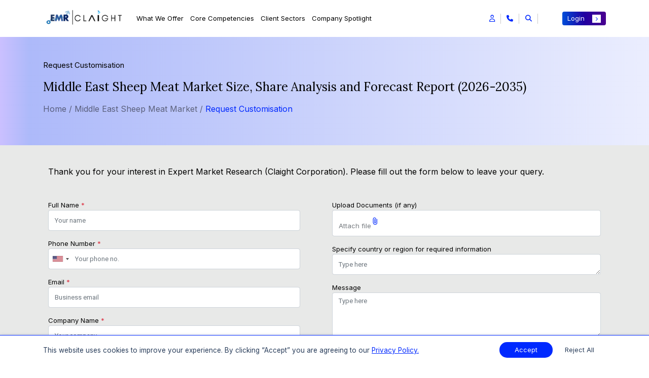

--- FILE ---
content_type: text/css
request_url: https://www.expertmarketresearch.com/assets/css/style-v2.min.css?v=1755087046
body_size: 32852
content:
@charset "UTF-8";ul{ padding:0;}:root{ --progress-color:#0029ff;}a{ text-decoration:none;}p{ font-size:16px;}button{ cursor:pointer;}select{ background-image:url(../image/category/drop-down-arrow.png) !important; background-size:10px 10px,10px 10px; background-repeat:no-repeat; -webkit-appearance:none; background-position:calc(100% - 5px) 10px,calc(100% - 20px) 14px,100% 0;}.heading h3{ color:#0029FF; font-weight:700; font-size:40px; margin-top:15px;}.form-btn-area{ display:flex; justify-content:center; align-items:center; margin:10px 0 0 0;}.form-btn-area:hover .submit-btn{ background-color:#fff; color:#0029FF;}.form-btn-area:hover .file-btn{ background:#9db1d3;}.form-btn-area .submit-btn{ width:100%; height:42px; border:0; padding:10px 0; background-color:#d6dbe3; text-align:center; color:#000000; font-size:16px; font-weight:600; cursor:pointer;}.form-btn-area .file-btn{ background-color:#4e6fd3; height:42px;}.form-btn-area .file-btn img{ cursor:pointer; width:51px; padding:10px;}#header .header-nav-main nav ul li .dropdown-menu li a:not(.btn){ color:#333e48 !important; font-size:0.8rem !important; font-weight:500 !important; padding:8px 0 !important; position:relative !important; text-transform:none !important; transition:ease transform 300ms,ease color 300ms !important;}#header .header-nav-main nav ul li a{ font-weight:normal; font-size:13px !important; padding:10px 6px !important;}.header-blue{ background-color:#2E4C79;}.header-blue .header-nav-main nav ul li a{ color:#fff !important;}.header-white{ background-color:#fff;}.header-white .header-nav-main nav ul li a{ color:#000000 !important;}.header-transparent{ background-color:transparent;}.header-transparent .header-nav-main nav ul li a{ color:#fff !important;}.cus-home-banner-sec{ background:#0d1b36; height:510px;}.cus-home-banner-sec .home_banner_content{ position:relative; z-index:9999; position:relative; top:2%; z-index:9999; border-radius:22px; padding:30px 16px 30px 12px;}.cus-home-banner-sec .home_banner_content p{ color:#00E0FF; font-size:14px; font-weight:500;}.cus-home-banner-sec .home_banner_content h1{ color:#fff; font-size:39px; font-weight:700; margin-top:8px;}.cus-home-banner-sec .home_banner_content .banner-desc{ color:#FFF; font-size:15px; font-weight:400; line-height:25px; margin:20px 0;}.cus-home-banner-sec .home-banner-slider .slick-prev{ left:93% !important; top:50%;}.cus-home-banner-sec .home-banner-slider .slick-prev::before{ font-family:"FontAwesome"; content:"\f104"; font-size:28px; color:#fff; opacity:1; background-color:#000; padding:5px 15px;}.cus-home-banner-sec .home-banner-slider .slick-next{ right:-30px; top:50%;}.cus-home-banner-sec .home-banner-slider .slick-next::before{ font-family:"FontAwesome"; content:"\f105"; font-size:28px; color:#fff; opacity:1; background-color:#000; padding:5px 15px;}.cus-home-banner-sec .home-banner-slider .slider-item{ position:relative;}.cus-home-banner-sec .home-banner-slider .slider-item img{ height:400px !important;}.cus-home-banner-sec .home-banner-slider .slider-item .banner-content{ padding:30px 15px; background:rgba(255,255,255,0.1); border-radius:2px; color:#fff;}.cus-home-banner-sec .home-banner-slider .slider-item .banner-content p{ margin:0; font-size:14px; font-weight:300;}.cus-home-banner-sec .home-banner-slider .slider-item .banner-content p span{ color:#FF9900; font-weight:500;}.rdSidebar .rd-sidebar-header{ background:#091f48; box-shadow:0 2px 5px rgba(0,0,0,0.2); padding:5px; width:35px; border-radius:15px 0 0 15px; padding:5px 10px; position:fixed; top:50%; right:0; z-index:99999;}.rdSidebar .rd-sidebar-header button{ background:transparent; border:none; width:22px; height:22px; cursor:pointer; outline:0;}.rdSidebar .rd-sidebar-header span:before,.rdSidebar .rd-sidebar-header span:after{ content:""; position:absolute; left:0; width:70%; height:100%; background:#fff; transition:all 0.3s ease-out;}.rdSidebar .rd-sidebar-header .toggle span{ width:100%; height:3px; background:transparent; display:block; position:relative; coursor:pointer;}.rdSidebar .rd-sidebar-header .toggle span::before{ top:-5px; transform:rotate(-45deg);}.rdSidebar .rd-sidebar-header .toggle span::after{ top:5px; transform:rotate(45deg);}.rdSidebar .rd-sidebar-header .toggle span.toggle{ background:transparent;}.rdSidebar .rd-sidebar-header .toggle span.toggle::before{ top:0; width:100%; transform:rotate(-45deg); background:#fff;}.rdSidebar .rd-sidebar-header .toggle span.toggle::after{ top:0; width:100%; transform:rotate(45deg); background:#fff;}.rdSidebar .rd-sidebar{ background:#fff; width:80%; position:fixed; top:0; left:-80%; height:100%; box-shadow:0 2px 8px rgba(0,0,0,0.2); transition:all 0.3s ease-out; z-index:99999999;}.rdSidebar .rd-sidebar ul{ list-style:none;}.rdSidebar .rd-sidebar ul li{ display:block;}.rdSidebar .rd-sidebar ul li a{ font-size:15px; text-decoration:none; position:relative; z-index:1; transition:all 0.3s ease-out; font-weight:500;}.rdSidebar .rd-sidebar ul li a:hover:before{ width:100%;}.rdSidebar .sidebarshow{ left:0;}@media only screen and (max-width:767px){ .rdSidebar .fixed_sidebar{ height:100vh; overflow-y:scroll; border-radius:0; }}.rd-trending-now-strip{ background:rgba(217,217,217,0.4); padding:1.2rem 0;}.rd-trending-now-strip .head-anchor{ display:flex; align-items:center; gap:40px;}.rd-trending-now-strip .head-anchor p{ margin:0; font-size:24px; font-family:"Lore",serif;}.rd-trending-now-strip .head-anchor .blink-soft{ animation:blinker 1.5s linear infinite;}.rd-trending-now-strip .head-anchor .main-anchor-sec .main-anchor-sec-new{ color:#0029ff; font-size:16px; font-family:"Inter",sans-serif; text-decoration:none; outline:none; border:none; background:transparent; border-radius:0; cursor:pointer;}.rd-trending-now-strip .head-anchor .main-anchor-sec .main-anchor-sec-new i{ font-size:16px; transform:rotate(322deg); transition:all 0.3s ease-in-out;}.rd-trending-now-strip .head-anchor .main-anchor-sec:hover .main-anchor-sec-new i{ transform:rotate(322deg) translateX(3px);}@keyframes blinker{ 50%{ opacity:0; }}.reportDetailBanner{ background:linear-gradient(90deg,#0049D6 2.76%,#2000A0 50.12%,#480090 97.47%); background-position:center; background-size:cover; padding:40px 0;}.banner-left-dv{ padding:0 3rem 0 0;}.banner-left-dv .banner-content .heading .category-heading{ color:#fff; font-size:15px; font-weight:300; margin:0 0 20px 0;}.banner-left-dv .banner-content .heading .last-up-sec{ color:#fff; display:block; font-size:15px; font-weight:300; margin:0 0 20px 0;}.banner-left-dv .banner-content .heading .vertical-line-new{ color:#fff; display:block; font-size:15px; font-weight:300; margin:0 10px 20px 10px;}.banner-left-dv .banner-content .heading h1{ font-size:24px; color:#fff; margin:0 0 10px 0; font-weight:500; line-height:1.4;}.banner-left-dv .banner-content .heading p:not(.category-heading){ font-size:1rem; color:#fff; font-weight:400; border-top:1px solid #fff; padding:10px 0 0 0; margin:0 0 40px 0; line-height:1.6;}.banner-left-dv .banner-content .heading p:not(.category-heading)::before{ position:unset;}.banner-left-dv .banner-content .heading h2{ font-size:1rem; color:#fff; font-weight:400; border-top:1px solid #fff; padding:10px 0 0 0; margin:0 0 30px 0; line-height:1.6; font-family:"Inter",sans-serif;}.banner-left-dv .banner-content .heading h2::before{ position:unset;}.banner-left-dv .banner-content .bread-crumb-area .breadcrumb{ background-color:transparent; padding:15px 0; margin-bottom:0px;}.banner-left-dv .banner-content .bread-crumb-area .breadcrumb .breadcrumb-item{ padding:0;}.banner-left-dv .banner-content .bread-crumb-area .breadcrumb .breadcrumb-item::before{ padding:0 5px; color:#c3c3c3;}.banner-left-dv .banner-content .bread-crumb-area .breadcrumb .breadcrumb-item a{ color:#fff; font-weight:400; font-size:1rem;}.banner-left-dv .banner-content .bread-crumb-area .breadcrumb .breadcrumb-item a:hover{ color:#d7d7d7;}.banner-left-dv .banner-content .bread-crumb-area .breadcrumb .breadcrumb-item.active{ color:#04E1FF; font-size:1rem;}.banner-left-dv .banner-content .banner-btn{ margin:40px 0 0 0; display:inline-block;}.banner-left-dv .banner-content .banner-btn a{ font-size:1rem; color:#fff; display:flex; align-items:center;}.banner-left-dv .banner-content .banner-btn a i{ transition:all 0.3s ease-in-out; font-size:13px; background:white; padding:6px 8px; margin-left:8px; color:#0029ff;}.banner-left-dv .banner-content .banner-btn:hover a i{ transform:translate(15px);}.banner-left-dv .banner-content .bunch-buttons-of-share-download{ display:flex; gap:16px; flex-wrap:wrap; margin-top:30px;}.banner-left-dv .banner-content .bunch-buttons-of-share-download .all-btn-common-sec{ display:flex; flex-direction:column; align-items:center; text-decoration:none; background:transparent; border:0; outline:none; overflow:hidden;}.banner-left-dv .banner-content .bunch-buttons-of-share-download .all-btn-common-sec .icon-share,.banner-left-dv .banner-content .bunch-buttons-of-share-download .all-btn-common-sec .icon-print,.banner-left-dv .banner-content .bunch-buttons-of-share-download .all-btn-common-sec .icon-download,.banner-left-dv .banner-content .bunch-buttons-of-share-download .all-btn-common-sec .icon-save,.banner-left-dv .banner-content .bunch-buttons-of-share-download .all-btn-common-sec .icon-mail{ font-size:15px; color:white;}.banner-left-dv .banner-content .bunch-buttons-of-share-download .all-btn-common-sec .label-share,.banner-left-dv .banner-content .bunch-buttons-of-share-download .all-btn-common-sec .label-print,.banner-left-dv .banner-content .bunch-buttons-of-share-download .all-btn-common-sec .label-download,.banner-left-dv .banner-content .bunch-buttons-of-share-download .all-btn-common-sec .label-save,.banner-left-dv .banner-content .bunch-buttons-of-share-download .all-btn-common-sec .label-mail{ margin-top:4px; font-size:13px; color:white;}.banner-right-dv{ float:right;}@media only screen and (max-width:1024px){ .banner-right-dv{ float:unset; }}.banner-right-dv .banner-img-dv{ background-image:url(../image/reports/banner.png); background-size:cover; padding:20px; height:350px; width:250px; color:#fff; position:relative;}.banner-right-dv .banner-img-dv .report-banner-sub-heading{ font-size:11px; font-weight:300; text-align:center; padding:10px 0 0 0; word-break:break-all; margin:0;}.banner-right-dv .banner-img-dv .report-banner-title{ font-size:14px; line-height:1.6; padding:30px 0px;}.banner-right-dv .banner-img-dv .report-forecast{ font-size:13px; font-weight:300; position:absolute; bottom:15%;}.banner-right-dv .banner-img-dv .report-forecast span{ background-color:#1e1e1d; padding:5px 10px; display:inline-block; margin-top:10px;}.banner-right-dv .banner-img-dv .web-link{ position:absolute; bottom:5%; color:#fff; font-size:13px; margin:0;}.reportDetailMain .main-new-heading-para-sec >p{ width:100%; margin:0 auto; padding:0px 0px 20px 0px; line-height:1.75 !important; text-align:justify;}.reportDetailMain .main-new-heading-para-sec >p a{ color:#3333FF; font-size:16px; font-family:"Inter",sans-serif;}.reportDetailMain .main-new-heading-para-sec >p a:hover{ color:red;}.reportDetailMain .main-new-heading-para-sec >p >strong{ text-align:center;}.reportDetailMain .main-new-heading-para-sec >p >img{ text-align:center !important; height:auto !important; margin:10px 0px;}.reportDetailMain .main-new-heading-para-sec >h2,.reportDetailMain .main-new-heading-para-sec >h3{ width:100%; margin:0 auto; padding:20px 5px 15px 0px; text-align:left !important; font-size:24px; line-height:1.75; color:#2000A0; border-bottom:1px solid rgba(0,41,255,0.6); margin-bottom:25px;}.reportDetailMain .main-new-heading-para-sec >h2 span,.reportDetailMain .main-new-heading-para-sec >h3 span{ font-size:24px !important; color:#2000A0 !important; font-weight:500; line-height:1.75; font-family:"Lora",serif;}.reportDetailMain .main-new-heading-para-sec >h4{ font-size:20px; padding:0 5px 0px 0px; margin-bottom:1rem;}.reportDetailMain .main-new-heading-para-sec >ul{ font-size:16px; width:100%; margin:0 auto; padding:0 35px 10px;}.reportDetailMain .main-new-heading-para-sec >ul li{ line-height:1.75; margin-bottom:10px;}.reportDetailMain .main-new-heading-para-sec >ul li ul{ margin:0 0 0 25px;}.reportDetailMain .main-new-heading-para-sec .heading{ text-align:center; padding:40px 0; border:0; margin:0;}.reportDetailMain .main-new-heading-para-sec .heading h3{ color:#000000; font-weight:700; font-size:32px !important; margin:0 0 20px 0;}.reportDetailMain .main-new-heading-para-sec .heading p{ margin:0;}.reportDetailMain .report-search-dv{ padding:50px 0 30px 0;}.reportDetailMain .report-search-dv .search-box{ position:relative;}.reportDetailMain .report-search-dv .search-box input{ padding:20px 20px 15px 0px; border-width:0 0 1px 0; border-style:solid; border-radius:0; border-color:rgba(0,0,0,0.12);}.reportDetailMain .report-search-dv .search-box input::-moz-placeholder{ color:#2000A0; font-size:24px; font-weight:400; font-family:"Lora",serif;}.reportDetailMain .report-search-dv .search-box input::placeholder{ color:#2000A0; font-size:24px; font-weight:400; font-family:"Lora",serif;}.reportDetailMain .report-search-dv .search-box input:focus{ box-shadow:none;}.reportDetailMain .report-search-dv .search-box i{ font-size:20px; padding:20px 0px; color:#2000A0; border-radius:30px; position:absolute; top:-2px; right:3px;}.reportDetailMain .report-search-dv .search-results{ padding:40px 0 0 0;}.reportDetailMain .report-search-dv .search-results .new-accordion-section .accordion .card{ border:none; margin-bottom:0.5rem;}.reportDetailMain .report-search-dv .search-results .new-accordion-section .accordion .card .card-header{ background-color:transparent; padding:0;}.reportDetailMain .report-search-dv .search-results .new-accordion-section .accordion .card .card-header .btn-link{ text-decoration:none; color:#2000A0; font-weight:500; font-size:18px; padding:1rem 0; border:none; box-shadow:none; font-family:"Lora",serif;}.reportDetailMain .report-search-dv .search-results .new-accordion-section .accordion .card .card-header .btn-link .heading-text{ font-family:"Lora",serif; font-size:18px;}.reportDetailMain .report-search-dv .search-results .new-accordion-section .accordion .card .card-header .btn-link .chevron-icon{ color:#2000A0; transition:transform 0.3s ease; font-size:16px;}.reportDetailMain .report-search-dv .search-results .new-accordion-section .accordion .card .card-header .btn-link[aria-expanded=true] .chevron-icon{ transform:rotate(180deg);}.reportDetailMain .report-search-dv .search-results .new-accordion-section .accordion .card .card-body{ padding:1rem; font-size:14px; color:#555;}.reportDetailMain .report-search-dv .search-results .search-parent{ text-align:center;}.reportDetailMain .report-search-dv .search-results .search-parent a{ font-weight:500; display:-webkit-box; -webkit-line-clamp:1; -webkit-box-orient:vertical; overflow:hidden; padding:0px 0px 13px 0px; margin:0 0 28px 0; border-bottom:1px solid rgba(0,0,0,0.2); color:#000; font-size:16px; font-weight:400; display:flex; justify-content:space-between; align-items:center; cursor:pointer;}.reportDetailMain .report-search-dv .search-results .search-parent a i{ color:#0029ff;}.reportDetailMain .main-space-section{ background-color:#000; min-height:50px; padding:5px 0px; color:#fff;}.reportDetailMain .main-space-section .cart-section-new i{ margin-right:6px;}.reportDetailMain .main-space-section .cart-section-new span{ font-weight:500;}.reportDetailMain .main-space-section .button-section-new-cart button{ background:#0029ff; padding:10px 10px; width:100%; color:#fff; outline:none; font-size:13px; font-family:"Inter",sans-serif; border-radius:4px; border:0; font-weight:500;}.reportDetailMain .rd-sticky-section{ z-index:99; background-color:#fff;}.reportDetailMain .rd-sticky-section.sticky{ position:fixed; top:0; width:100%;}.reportDetailMain .sticky-links{ padding:0; background-color:#333333; z-index:999;}.reportDetailMain .sticky-links .main-space-section{ background-color:white; min-height:47px;}.reportDetailMain .sticky-links ul{ display:flex; justify-content:space-around; align-items:center; margin:0; height:100%;}.reportDetailMain .sticky-links ul li{ list-style:none;}.reportDetailMain .sticky-links ul .link-items{ width:100%; height:100%; display:flex; align-items:center; justify-content:center; border-right:1px solid rgba(255,255,255,0.5294117647);}.reportDetailMain .sticky-links ul .link-items:last-child{ border-right:none; padding-right:0;}.reportDetailMain .sticky-links ul .link-items a{ display:flex; align-items:center;}.reportDetailMain .sticky-links ul .link-items i{ color:#fff; font-size:16px; margin:0 10px 0 0;}.reportDetailMain .sticky-links ul .link-items span{ color:#fff; font-size:12px;}.reportDetailMain .sticky-links ul .link-items:last-child button{ background-color:#333333; width:100%; height:100%; border:unset; padding:10px 10px; color:#fff; display:flex; align-items:center; justify-content:center;}.reportDetailMain .sticky-links ul .link-items:last-child button span i{ font-size:12px;}.reportDetailMain .sticky-links .country-select{ display:flex; justify-content:space-between; align-items:center;}.reportDetailMain .sticky-links .country-select p{ margin:0; font-size:15px; color:#0029FF;}.reportDetailMain .sticky-links .country-select a{ color:#000;}.reportDetailMain .sticky-links .custm-btn-area{ display:flex; height:100%;}.reportDetailMain .sticky-links .custm-btn-area .download-btn{ width:100%;}.reportDetailMain .sticky-links .custm-btn-area .download-btn button{ background-color:#001AA5; width:100%; height:100%; border:unset; padding:10px 10px; color:#fff; text-align:left; display:flex; align-items:center;}.reportDetailMain .sticky-links .custm-btn-area .download-btn button span{ font-size:13px;}.reportDetailMain .sticky-links .custm-btn-area .download-btn button i{ color:#fff; font-size:16px; margin:0 10px 0 0;}.reportDetailMain .sticky-links .custm-btn-area .buy-btn{ width:100%;}.reportDetailMain .sticky-links .custm-btn-area .buy-btn button{ background-color:#EA9516; width:100%; height:100%; border:unset; padding:10px 10px; color:#000000; text-align:left; display:flex; justify-content:space-between; align-items:center;}.reportDetailMain .sticky-links .custm-btn-area .buy-btn button span{ font-size:13px;}.reportDetailMain .sticky-links .custm-btn-area .buy-btn button i{ color:#000000; font-size:16px; margin:0 10px 0 0;}.reportDetailMain .sticky-links .custm-btn-area .buy-btn button .offer{ color:#fff; background-color:#d93311; padding:2px 5px; font-size:10px; border-radius:10px; margin:4px 0 0 0; float:right;}.reportDetailMain .progress-bar-sec{ box-shadow:0px 4px 4px 0px rgba(0,0,0,0.21); padding:30px 0 5px 0;}.reportDetailMain .progress-bar-sec #progress-bar{ position:relative; padding-top:5px; margin-bottom:0.5em; color:#ffffff; opacity:0.9;}.reportDetailMain .progress-bar-sec #progress-bar ul{ height:1px; width:100%; margin:0; padding:0; display:block; border-bottom:1px dashed #405FFF; position:relative; list-style-type:none;}.reportDetailMain .progress-bar-sec #progress-bar ul .progress-step{ width:12.66%; height:1px; float:left; margin:0; padding:0; position:relative;}.reportDetailMain .progress-bar-sec #progress-bar ul .progress-step button{ color:#000; border:0;}.reportDetailMain .progress-bar-sec #progress-bar ul .count::before{ content:""; display:block; width:12px; height:12px; background-color:#fff; border:1px solid #405FFF; position:absolute; right:-10px; top:-5px; padding:4px; font-size:14px; font-weight:bold; z-index:999;}.reportDetailMain .progress-bar-sec #progress-bar ul .description{ display:block; text-align:center; width:100%; right:-50%; position:absolute; bottom:12px; font-size:0.95em; font-weight:500;}.reportDetailMain .progress-bar-sec #progress-bar ul .highlight-index::before{ background-color:var(--progress-color); color:#fff;}.reportDetailMain .report-overview-main{ background-color:#F5F5F5; padding:40px 0;}.reportDetailMain .report-overview-main .heading{ border:0; margin:0;}.reportDetailMain .report-overview-main .heading h2{ color:#2000A0; font-size:24px !important; margin:0; font-weight:500; text-align:initial; margin-bottom:15px;}.reportDetailMain .report-overview-main .heading h2::before{ position:unset;}.reportDetailMain .report-overview-main .heading h3{ color:#000000; font-weight:700; font-size:32px !important; margin:0; text-align:initial; margin-bottom:30px;}.reportDetailMain .report-overview-main .report-overview-tab .nav-tabs{ padding:0; border-bottom:1px solid #0029FF;}.reportDetailMain .report-overview-main .report-overview-tab .nav-tabs .nav-item{ padding:10px 25px 0px 0 !important;}.reportDetailMain .report-overview-main .report-overview-tab .nav-tabs .nav-item .nav-link{ color:rgba(0,0,0,0.9); font-size:18px; font-weight:500; padding:12px 5px !important; margin:0;}.reportDetailMain .report-overview-main .report-overview-tab .nav-tabs .nav-item .nav-link.active{ color:#2000A0; border-bottom:3px solid #0029FF !important;}.reportDetailMain .report-overview-main .report-overview-tab .tab-content{ padding:0;}.reportDetailMain .report-overview-main .report-overview-tab .tab-content .tab-pane{ font-size:18px; margin:25px 0 0 0; line-height:1.8; font-size:16px;}.reportDetailMain .report-overview-main .report-overview-tab .tab-content .tab-pane .market-report{ background:var(--kpmg,linear-gradient(90deg,#0049D6 2.76%,#2000A0 50.12%,#480090 97.47%)); padding:30px; text-align:center; color:#fff; margin:20px 0 0 0;}.reportDetailMain .report-overview-main .report-overview-tab .tab-content .tab-pane .market-report h3{ font-size:24px; font-weight:400;}.reportDetailMain .report-overview-main .report-overview-tab .tab-content .tab-pane .market-report p{ padding:10px 15px; font-size:16px; border-radius:4px; background:rgba(255,255,255,0.17);}.reportDetailMain .report-overview-main .report-overview-tab .tab-content .tab-pane ul li{ font-size:16px; line-height:1.75; font-weight:500; padding:0 0 0 30px; margin:0 0 15px 0; list-style:none; position:relative;}.reportDetailMain .report-overview-main .report-overview-tab .tab-content .tab-pane ul li::before{ background-image:url(../image/reports/key-points.svg); background-size:cover; position:absolute; content:""; width:14px; height:14px; background-repeat:no-repeat; top:5px; left:0;}.reportDetailMain .mobile-progress-bar{ background-color:#001235; padding:10px 0; top:0; z-index:999;}.reportDetailMain .mobile-progress-bar .progress-title h4{ color:#fff; font-size:20px; text-align:center; font-weight:normal; margin:0;}.reportDetailMain #Overview h2{ width:100%; margin:0 auto; padding:20px 5px 15px 5px; text-align:left !important; font-size:22px; color:#2000A0; border-bottom:1px solid rgba(0,41,255,0.6); margin-bottom:25px;}.reportDetailMain .market-growth p{ font-size:18px; line-height:1.75;}.reportDetailMain .key-trends .heading{ text-align:center; padding:40px 0; border:0; margin:0;}.reportDetailMain .key-trends .heading h2{ color:#000000; font-weight:700; font-size:32px !important; line-height:normal; margin:0 0 20px 0;}.reportDetailMain .key-trends .heading h2::before{ position:unset;}.reportDetailMain .key-trends .key-trend-card .custm-left-dv .content-box{ background:#FFF; box-shadow:0px 4px 4px 0px rgba(0,0,0,0.25); min-height:420px; max-height:420px; margin:0 0 10px 0;}.reportDetailMain .key-trends .key-trend-card .custm-left-dv .content-box .content-area{ padding:20px 15px; min-height:215px;}.reportDetailMain .key-trends .key-trend-card .custm-left-dv .content-box .content-area h5{ font-size:15px; color:#0029FF;}.reportDetailMain .key-trends .key-trend-card .custm-left-dv .content-box .content-area p{ font-size:14px; margin:0;}.reportDetailMain .key-trends .key-trend-card .custm-right-dv .content-box{ padding:15px 14px; background:#FFF; box-shadow:0px 4px 4px 0px rgba(0,0,0,0.25); margin:0 0 20px; min-height:200px; max-height:200px;}.reportDetailMain .key-trends .key-trend-card .custm-right-dv .content-box h5{ font-size:15px; color:#0029FF;}.reportDetailMain .key-trends .key-trend-card .custm-right-dv .content-box p{ font-size:14px; margin:0;}.reportDetailMain .key-trends .para p{ font-size:18px; line-height:1.75;}.reportDetailMain .key-trends-arrow{ color:#0029FF;}.reportDetailMain .market-report{ padding:30px 0 0 0;}.reportDetailMain .market-report .info-btn{ display:flex; align-items:center; justify-content:end; position:relative;}.reportDetailMain .market-report .info-btn::before{ position:absolute; content:""; top:0; left:0; width:100%; height:1px; background:#000;}.reportDetailMain .market-report .info-btn i{ background-color:#0029FF; padding:10px; border-radius:50%; color:#fff; margin:10px 5px;}.reportDetailMain .market-report .para p{ font-size:18px; line-height:1.75;}.reportDetailMain .explore-our-services-sec .tab-area{ background-color:#091f48; padding:0 0 10px 0; min-height:305px;}.reportDetailMain .explore-our-services-sec .tab-area .heading{ width:35%; background-color:#0029FF; color:#fff; text-align:start; padding:10px 10px 10px 40px;}.reportDetailMain .explore-our-services-sec .tab-area .heading h5{ font-size:15px; margin:0;}.reportDetailMain .explore-our-services-sec .tab-area .nav-tabs{ padding:10px 20px; justify-content:space-between;}.reportDetailMain .explore-our-services-sec .tab-area .nav-tabs .nav-link{ color:#fff; font-size:14px !important; border-bottom:3px solid #3a4c6d !important;}.reportDetailMain .explore-our-services-sec .tab-area .nav-tabs .nav-link.active{ border-bottom:3px solid #fff !important;}.reportDetailMain .explore-our-services-sec .tab-area .tab-content .tab-para{ color:#fff;}.reportDetailMain .explore-our-services-sec .tab-area .tab-content .tab-para p{ font-size:15px;}.reportDetailMain .custom-carousel-main{ padding:40px 0;}.reportDetailMain .custom-carousel-main .carousel-wrapper{ background:var(--new-grag,linear-gradient(90deg,rgba(123,97,255,0.4) 0%,rgba(50,81,241,0.4) 4.5%,rgba(204,211,252,0.4) 99.99%,rgba(255,255,255,0.4) 100%)); padding:45px 36px 55px 36px; position:relative; z-index:1;}.reportDetailMain .custom-carousel-main .carouselArea{ background:rgba(255,255,255,0.5); padding:30px 30px 20px 30px; margin:0; min-height:160px;}.reportDetailMain .custom-carousel-main .carouselArea .carousel-indicators{ bottom:-28%;}.reportDetailMain .custom-carousel-main .carouselArea .carousel-indicators li{ background-color:#000; width:35px; height:2px;}.reportDetailMain .custom-carousel-main .carouselArea .carousel-indicators li.active{ background-color:#0029FF;}.reportDetailMain .custom-carousel-main .carouselArea .carousel-inner .carousel-item h4{ font-size:20px; font-family:"Inter",sans-serif; margin:0 0 20px 0;}.reportDetailMain .custom-carousel-main .carouselArea .carousel-inner .carousel-item p{ font-size:16px; margin:0; line-height:1.75;}.reportDetailMain .custom-carousel-main .carouselArea .carousel-control-prev{ left:-9%;}.reportDetailMain .custom-carousel-main .carouselArea .carousel-control-prev .carousel-control-prev-icon{ background-image:url(../image/angle-left-solid.svg) !important; height:20px;}.reportDetailMain .custom-carousel-main .carouselArea .carousel-control-next{ right:-9%;}.reportDetailMain .custom-carousel-main .carouselArea .carousel-control-next .carousel-control-next-icon{ background-image:url(../image/angle-right-solid.svg) !important; height:20px;}.reportDetailMain .market-main-heading-section .para-section-new .icon-para-wrap{ padding:15px 10px; display:flex; background-color:#EFF6FF; gap:15px; align-items:center;}.reportDetailMain .market-main-heading-section .para-section-new .icon-para-wrap i{ font-size:16px; transform:rotate(322deg);}.reportDetailMain .market-main-heading-section .para-section-new .icon-para-wrap h4{ margin:0; font-size:18px; font-weight:600; font-family:"Inter",sans-serif;}.reportDetailMain .market-main-heading-section .para-section-new p{ margin:1.3rem 0; font-size:1rem; line-height:1.75;}.reportDetailMain .market-breakup-main #accordion .card{ border:0; border-radius:0; border-bottom:1px solid rgba(0,0,0,0.15);}.reportDetailMain .market-breakup-main #accordion .card .card-header{ background:#fff; padding:0 !important; border:0;}.reportDetailMain .market-breakup-main #accordion .card .card-header .btn-link{ padding:20px; width:100%; text-decoration:none;}.reportDetailMain .market-breakup-main #accordion .card .card-header .btn-link .collapse-icon i{ font-size:20px;}.reportDetailMain .market-breakup-main #accordion .card .card-header .btn-link .collapse-icon i:first-child{ display:none; transition:all 0.3s;}.reportDetailMain .market-breakup-main #accordion .card .card-header .btn-link.collapsed .collapse-icon i:last-child{ display:none;}.reportDetailMain .market-breakup-main #accordion .card .card-header .btn-link.collapsed .collapse-icon i:first-child{ display:block;}.reportDetailMain .market-breakup-main #accordion .card .card-header .btn-link.collapsed:hover i{ rotate:90deg;}.reportDetailMain .market-breakup-main #accordion .card .card-header .btn-link h5{ font-size:18px; white-space:normal; color:#000; font-family:"Inter",sans-serif; margin:0; text-align:left; font-weight:600;}.reportDetailMain .market-breakup-main #accordion .card .card-header .btn-link h5 span{ display:inline-block; background-color:#0029ff; width:30px; height:30px; padding:5px; border-radius:50%; color:#fff; text-align:center; margin:0 20px 0 0;}.reportDetailMain .market-breakup-main #accordion .card .card-header .btn-link p{ color:#000; width:90%; white-space:nowrap; overflow:hidden; text-overflow:ellipsis; margin:0;}.reportDetailMain .market-breakup-main #accordion .card .card-body{ padding:0;}.reportDetailMain .market-breakup-main #accordion .card .card-body ul{ padding:0 0 0 5px;}.reportDetailMain .market-breakup-main #accordion .card .card-body ul li{ list-style:none; display:flex; align-items:center; font-size:16px;}.reportDetailMain .market-breakup-main #accordion .card .card-body ul li svg{ margin:0 10px 0 0; width:15px;}.reportDetailMain .market-breakup-main #accordion .card .card-body ul li span{ color:#000;}.reportDetailMain .market-segmentation .heading{ padding:20px 0; border-bottom:1px solid rgba(0,41,255,0.6); margin:0 0 20px 0; text-align:left;}.reportDetailMain .market-segmentation .heading h2{ font-size:22px !important; color:#2000A0; font-weight:500; margin:0 0 15px 0; padding:20px 0 15px 0; line-height:normal; text-transform:capitalize;}.reportDetailMain .market-segmentation .heading h2::before{ position:unset;}.reportDetailMain .market-segmentation .market-breakup p{ font-size:16px; font-weight:600; padding-left:5px;}.reportDetailMain .market-segmentation .market-breakup ul{ padding:0 0 0 35px;}.reportDetailMain .market-segmentation .market-breakup ul li{ font-size:16px; line-height:1.5; margin-bottom:10px;}.reportDetailMain .market-segmentation .accordion .card{ margin:0 0 15px 0; box-shadow:0px 4px 4px 0px rgba(0,0,0,0.25);}.reportDetailMain .market-segmentation .accordion .card .card-header{ border-left:10px solid #113B83; background:#FFF; padding:18px 20px; border-bottom:0; border-radius:0;}.reportDetailMain .market-segmentation .accordion .card .card-header.highlight{ box-shadow:none;}.reportDetailMain .market-segmentation .accordion .card .card-header .btn-link{ padding:0; text-decoration:none; color:#000; display:flex; justify-content:space-between; align-items:center;}.reportDetailMain .market-segmentation .accordion .card .card-header .btn-link h4{ font-size:16px; margin:0;}.reportDetailMain .market-segmentation .accordion .card .card-header .btn-link span{ background-color:#2e4c79; padding:10px 15px; border-radius:50%; margin:0 10px 0 0; color:#fff;}.reportDetailMain .market-segmentation .accordion .card .card-header .btn-link::after{ font-family:"FontAwesome"; content:"−"; font-size:16px; cursor:pointer; float:right; color:#113b83;}.reportDetailMain .market-segmentation .accordion .card .card-header .btn-link.collapsed::after{ content:"+";}.reportDetailMain .market-segmentation .accordion .card .card-body{ font-size:15px; border-left:10px solid #113B83; color:#000 !important; padding-top:unset;}.reportDetailMain .market-segmentation .accordion .card .card-body p{ color:#000 !important;}.reportDetailMain .market-segmentation .accordion .card .card-body ul li{ color:#000 !important;}.reportDetailMain .market-segmentation .para p{ font-size:18px; line-height:1.75;}.reportDetailMain .market-segmentation .request-sample-form{ background-color:#091f48; padding:20px;}.reportDetailMain .market-segmentation .request-sample-form form .form-heading h5{ color:#fff;}.reportDetailMain .market-segmentation .request-sample-form form .form-group label{ margin:0;}.reportDetailMain .market-segmentation .request-sample-form form .form-group input{ border-radius:0;}.reportDetailMain .market-segmentation .request-sample-form form .form-group textarea{ border-radius:0; font-size:13px; padding:4px 5px !important; color:#505050;}.reportDetailMain .market-segmentation .request-sample-form form .form-group select{ border-radius:0; font-size:13px; height:calc(1.5rem + 3px); padding-left:7px; padding-top:4px; color:#505050; background-position:calc(100% - 6px) 8px,calc(100% - 20px) 14px,100% 0;}.reportDetailMain .market-segmentation .request-sample-form form .form-btn{ margin:10px 0 0 0;}.reportDetailMain .market-segmentation .request-sample-form form .form-btn button{ background-color:#0029FF; color:#fff; display:block; padding:10px 20px; text-align:center; border-radius:4px;}.reportDetailMain .competitive-landscape{ padding-bottom:40px;}.reportDetailMain .competitive-landscape .heading{ text-align:center; padding:40px 0; border:0; margin:0;}.reportDetailMain .competitive-landscape .heading h2{ color:#000000; font-weight:700; font-size:32px !important; line-height:normal; margin:0 0 20px 0;}.reportDetailMain .competitive-landscape .heading h2::before{ position:unset;}.reportDetailMain .competitive-landscape .landscape-cards .card-content{ text-align:center; padding:30px 10px; background:#FFF; box-shadow:0px 4px 4px 0px rgba(0,0,0,0.25); min-height:290px; max-height:290px; transition:all 0.4s ease-in-out;}.reportDetailMain .competitive-landscape .landscape-cards .card-content h5{ color:#0041BE; font-weight:600; margin:0 0 25px 0;}.reportDetailMain .competitive-landscape .landscape-cards .card-content p{ font-size:15px; display:-webkit-box; -webkit-line-clamp:7; -webkit-box-orient:vertical; overflow:hidden;}.reportDetailMain .competitive-landscape .landscape-cards .card-content:hover{ background-color:#0029FF;}.reportDetailMain .competitive-landscape .landscape-cards .card-content:hover h5{ color:#fff;}.reportDetailMain .competitive-landscape .landscape-cards .card-content:hover p{ color:#fff;}.reportDetailMain .competitive-landscape .para p{ font-size:18px; line-height:1.75;}.reportDetailMain .market-overview-tabs{ padding:20px 0;}.reportDetailMain .market-overview-tabs .tab-area .nav-tabs{ justify-content:center; gap:15px; margin:10px 0px; padding:0;}.reportDetailMain .market-overview-tabs .tab-area .nav-tabs .nav-link{ border-bottom:none; background-color:#f2f2f2; width:209px; color:#000; font-size:14px; border-radius:30px; margin:0 0 10px 0;}.reportDetailMain .market-overview-tabs .tab-area .nav-tabs .nav-link.active{ border-bottom:none !important; background-color:#0029FF; color:#fff;}.reportDetailMain .market-overview-tabs .tab-area .tab-content .tab-pane .buy-now-btn-new-added{ outline:none; border:0; background:none; color:#000; background-color:#ea9516; padding:8px; font-size:14px; margin-right:5px; display:flex; align-items:center; position:relative;}.reportDetailMain .market-overview-tabs .tab-area .tab-content .tab-pane .buy-now-btn-new-added .new-btn-sec{ color:#000;}.reportDetailMain .market-overview-tabs .tab-area .tab-content .tab-pane .buy-now-btn-new-added .new-usd-sec{ display:inline-block; color:#fff; background-color:#d93311; padding:2px 5px; font-size:12px; border-radius:10px; margin-left:8px;}.reportDetailMain .market-overview-tabs .tab-area .tab-content .tab-pane .buy-now-btn-new-added .tooltip-sec-new{ position:relative; display:flex; justify-content:center; align-items:center; cursor:pointer;}.reportDetailMain .market-overview-tabs .tab-area .tab-content .tab-pane .buy-now-btn-new-added .tooltip-sec-new:hover .tooltip-content{ opacity:1; transform:translateY(-10px);}.reportDetailMain .market-overview-tabs .tab-area .tab-content .tab-pane .buy-now-btn-new-added .tooltip-sec-new .tooltip-content{ background-color:#fff; position:absolute; bottom:130%; left:-103px; padding:10px 15px; border-radius:5px; font-size:12px; font-family:"Inter",sans-serif; width:250px; box-shadow:rgba(99,99,99,0.2) 0px 2px 8px 0px; opacity:0; transition:all 0.5s;}.reportDetailMain .market-overview-tabs .tab-area .tab-content .tab-pane .buy-now-btn-new-added .tooltip-sec-new .tooltip-content::after{ content:""; border-width:5px; border-style:solid; border-color:#fff transparent transparent transparent; position:absolute; top:100%; left:40%; margin-left:5%;}.reportDetailMain .market-overview-tabs .tab-area .tab-content .tab-pane .buy-now-btn-new-added .tooltip-sec-new .text-color{ color:#0029ff; font-family:"Inter",sans-serif;}.reportDetailMain .market-overview-tabs .tab-area .tab-content .tab-pane .info-btn{ display:flex; align-items:center; justify-content:end; position:relative;}.reportDetailMain .market-overview-tabs .tab-area .tab-content .tab-pane .info-btn i{ background-color:#0029FF; padding:9px; border-radius:50%; color:#fff; margin:10px 5px;}.reportDetailMain .market-overview-tabs .overview-para p{ font-size:18px; line-height:1.75;}.reportDetailMain .right-sidebar{ border:0.5px solid rgba(0,0,0,0.2); background:#FFF; padding:15px 10px; position:sticky; top:15%;}.reportDetailMain .right-sidebar .gateways{ text-align:center; display:flex; justify-content:space-between;}.reportDetailMain .right-sidebar .gateways img{ width:50px;}.reportDetailMain .right-sidebar .pricing-plans{ display:flex; justify-content:space-between; padding:11px 8px; background-color:#eff6ff; margin:18px 0;}.reportDetailMain .right-sidebar .pricing-plans h6{ font-size:16px; margin:0; font-weight:500; color:#05014A; font-family:"inter",sans-serif;}.reportDetailMain .right-sidebar .pricing-plans .sale .offer{ background-color:#FF472E; border-radius:10px; color:#fff; font-size:13px; padding:2px 6px;}.reportDetailMain .right-sidebar .pricing-plans .sale p{ color:#0029FF; font-weight:700; font-size:13px; margin:0 0 0 12px;}.reportDetailMain .right-sidebar .price-selection ul{ margin:0;}.reportDetailMain .right-sidebar .price-selection ul li{ list-style:none; display:flex; justify-content:space-between; margin:0px 0 10px 0;}.reportDetailMain .right-sidebar .price-selection ul li .custom-check-box{ display:flex; align-items:center; gap:5px;}.reportDetailMain .right-sidebar .price-selection ul li .custom-check-box label{ margin:0; font-size:13px;}.reportDetailMain .right-sidebar .price-selection ul li .offer-price p{ font-size:13px; margin:0;}.reportDetailMain .right-sidebar .price-selection ul li .offer-price p span{ color:#EB0000; text-decoration:line-through; margin-right:7px;}.reportDetailMain .right-sidebar .price-selection .buy-now-btn{ text-align:center;}.reportDetailMain .right-sidebar .price-selection .buy-now-btn a{ background-color:#0029FF; padding:10px 20px; display:block; color:#fff;}.reportDetailMain .right-sidebar .price-selection .buy-now-btn input[type=submit]{ background-color:#0029FF; color:#fff; font-size:13px; font-family:"Inter",sans-serif; width:100%;}.reportDetailMain .right-sidebar .custom-pricing{ background-color:#06024b; color:#fff; padding:15px 12px 40px; border-radius:4px; min-height:200px; margin:10px 0;}@media only screen and (min-width:1366px) and (max-width:1366px){ .reportDetailMain .right-sidebar .custom-pricing{ padding:4px 12px 14px; }}@media only screen and (min-width:1280px) and (max-width:1280px){ .reportDetailMain .right-sidebar .custom-pricing{ padding:0px 12px 16px; }}.reportDetailMain .right-sidebar .custom-pricing h5{ font-size:16px; margin-bottom:25px; font-family:"Inter",sans-serif;}@media only screen and (min-width:1366px) and (max-width:1366px){ .reportDetailMain .right-sidebar .custom-pricing h5{ margin-bottom:0px; }}@media only screen and (min-width:1280px) and (max-width:1280px){ .reportDetailMain .right-sidebar .custom-pricing h5{ margin:0; }}.reportDetailMain .right-sidebar .custom-pricing p{ font-size:13px; margin:16px 0;}@media only screen and (min-width:1366px) and (max-width:1366px){ .reportDetailMain .right-sidebar .custom-pricing p{ margin:9px 0px; }}@media only screen and (min-width:1280px) and (max-width:1280px){ .reportDetailMain .right-sidebar .custom-pricing p{ margin:4px 0; font-size:12px; }}.reportDetailMain .right-sidebar .custom-pricing .img-dv img{ width:70px;}.reportDetailMain .right-sidebar .custom-pricing .selection-btn{ text-align:center; background-color:#fff; font-size:13px; width:100%; font-family:"Inter",sans-serif; margin-top:16px; border-radius:0;}@media only screen and (min-width:1280px) and (max-width:1280px){ .reportDetailMain .right-sidebar .custom-pricing .selection-btn{ margin-top:1px; }}.reportDetailMain .right-sidebar .custom-pricing #request-custom-quote{ background-color:#fff; border-radius:5px; width:100%; padding:9px 20px !important; margin-top:13px !important;}.reportDetailMain .right-sidebar .custom-pricing h5{ font-size:18px;}.reportDetailMain .new-sec-lokk-insigts p{ color:#2000A0 !important; font-family:"Inter",sans-serif; font-size:18px; font-style:italic; font-weight:300; line-height:1.75;}.reportDetailMain .new-sec-lokk-insigts .star-new-sec-cl-it{ color:#2000A0 !important;}.reportDetailMain .looking-for-insights{ background:linear-gradient(84deg,#170AD0 -9.72%,#010006 124.02%); padding:50px 0 50px 50px; margin:30px 0;}.reportDetailMain .looking-for-insights .content-wrapper{ border-bottom:1px solid rgba(255,255,255,0.6784313725); position:relative;}.reportDetailMain .looking-for-insights .content-wrapper::before{ position:absolute; content:"."; width:5px; height:5px; background:#fff; bottom:-3px; border-radius:50%;}.reportDetailMain .looking-for-insights .content-wrapper .custm-left-dv{ color:#fff;}.reportDetailMain .looking-for-insights .content-wrapper .custm-left-dv h4{ font-size:40px; font-weight:500; margin:0 0 5px 0;}.reportDetailMain .looking-for-insights .content-wrapper .custm-left-dv h4 span{ color:#FF9900;}.reportDetailMain .looking-for-insights .content-wrapper .custm-left-dv p{ font-size:17px; opacity:0.9; line-height:30px;}.reportDetailMain .looking-for-insights .content-wrapper .contact-us-btn{ margin:0 50px 10px 0;}.reportDetailMain .looking-for-insights .content-wrapper .contact-us-btn:hover a i{ transform:translate(18px);}.reportDetailMain .looking-for-insights .content-wrapper .contact-us-btn a{ display:block; background-color:#0029FF; color:#fff; font-size:18px; font-weight:500; font-family:"Inter",sans-serif; text-align:center; padding:12px 40px; border-radius:4px;}.reportDetailMain .looking-for-insights .content-wrapper .contact-us-btn a i{ font-size:18px; transition:all 0.2s ease-in-out;}.reportDetailMain .panini-sec-main .left-dv{ height:100%; padding:40px 40px 40px 100px; display:flex; flex-direction:column; justify-content:center; background-color:#EFF6FF;}.reportDetailMain .panini-sec-main .left-dv h4{ font-size:20px; margin:0 0 50px 0; font-family:"Inter",sans-serif;}.reportDetailMain .panini-sec-main .left-dv .landscape-desc{ font-size:16px; line-height:1.75; font-weight:400; font-family:"Inter",sans-serif;}.reportDetailMain .panini-sec-main .left-dv .landscape-desc p{ font-size:16px; line-height:1.75; font-weight:400;}.reportDetailMain .panini-sec-main .left-dv p{ font-size:16px; line-height:1.75; font-weight:400;}.reportDetailMain .panini-sec-main .right-dv{ background:rgba(0,41,255,0.6); padding:50px 80px 40px 50px;}.reportDetailMain .panini-sec-main .right-dv .llc-card{ color:#fff; border-bottom:1px solid rgba(255,255,255,0.5411764706); display:flex; justify-content:space-between; padding:20px 0 0 0; transition:all 0.3s;}.reportDetailMain .panini-sec-main .right-dv .llc-card:hover{ padding:20px 20px 0 20px; border-bottom:1px solid #FFF; background:rgba(255,255,255,0.07);}.reportDetailMain .panini-sec-main .right-dv .llc-card:hover .content-wrapper p{ margin:0 30px 5px 0;}.reportDetailMain .panini-sec-main .right-dv .llc-card .content-wrapper h4{ font-size:20px; font-weight:300; font-family:"Inter",sans-serif;}.reportDetailMain .panini-sec-main .right-dv .llc-card .content-wrapper .landscape-desc{ font-size:16px; line-height:1.75; font-weight:400; font-family:"Inter",sans-serif; margin:0 70px 5px 0;}.reportDetailMain .panini-sec-main .right-dv .llc-card .content-wrapper .landscape-desc p{ font-size:16px; line-height:1.75; font-weight:400; margin:0 70px 5px 0;}.reportDetailMain .panini-sec-main .right-dv .llc-card .content-wrapper p{ font-size:16px; font-weight:300; line-height:1.75; margin:0 70px 5px 0;}.reportDetailMain .panini-sec-main .right-dv .llc-card:not(:last-child){ margin:0 0 40px 0;}.reportDetailMain .new-sec-fab .fab{ position:fixed; width:50px; height:50px; z-index:1000; right:5px; top:390px;}.reportDetailMain .new-sec-fab .fab .mainop{ position:relative; width:50px; height:50px; background-color:#2000a0; border-radius:50%; display:flex; align-items:center; justify-content:center; cursor:pointer; transition:transform 0.3s ease,background-color 0.3s ease;}.reportDetailMain .new-sec-fab .fab .mainop i{ font-size:18px; color:#fff; transition:transform 0.3s ease,opacity 0.3s ease;}.reportDetailMain .new-sec-fab .fab .mainop .fa-plus{ display:block; transition:opacity 0.3s ease;}.reportDetailMain .new-sec-fab .fab .mainop .fa-xmark{ display:none; opacity:0; transition:opacity 0.3s ease;}.reportDetailMain .new-sec-fab .fab .mainop.active .fa-plus{ display:none; opacity:0;}.reportDetailMain .new-sec-fab .fab .mainop.active .fa-xmark{ display:block; opacity:1;}.reportDetailMain .new-sec-fab .fab .mainop.active{ transform:rotate(180deg);}.reportDetailMain .new-sec-fab .fab .wrapper-class{ position:absolute; bottom:60px; right:0; width:50px; height:0; overflow:hidden; transition:height 0.4s ease; border-radius:15px 0 0 15px; background-color:#fff;}.reportDetailMain .new-sec-fab .fab .wrapper-class.active{ height:233px; border:0.2px solid #eaeaea;}.reportDetailMain .new-sec-fab .fab .wrapper-class:hover{ height:233px;}.reportDetailMain .new-sec-fab .fab .wrapper-class .minifab{ width:40px; height:40px; border-bottom:1px solid rgba(0,0,0,0.1); margin-bottom:8px; margin-left:5px; margin-right:8px; display:flex; align-items:center; justify-content:center; cursor:pointer;}.reportDetailMain .new-sec-fab .fab .wrapper-class .minifab:last-child{ border-bottom:0;}.reportDetailMain .new-sec-fab .fab .wrapper-class .minifab i{ color:#2000a0; font-size:15px;}.reportDetailMain .new-sec-fab .fab .popup{ display:none; position:fixed; right:55px; top:192px; background:#fff; padding:10px; width:185px; min-height:120px !important; box-shadow:0px 4px 8px rgba(0,0,0,0.2);}.reportDetailMain .new-sec-fab .fab .popup.active{ display:block;}.reportDetailMain .new-sec-fab .fab .popup .popup-content h3{ font-size:15px; margin-bottom:8px; color:#000000; font-family:"Inter",sans-serif;}.reportDetailMain .new-sec-fab .fab .popup .popup-content hr{ margin:0.5rem 0px; border:0; border-top:1px solid #0029ff; width:40px;}.reportDetailMain .new-sec-fab .fab .popup .popup-content p{ font-size:13px; color:#000; margin-bottom:0.3rem; line-height:1.3; min-height:50px;}.reportDetailMain .new-sec-fab .fab .popup .popup-content .popup-link{ font-size:15px; color:#0029ff; text-decoration:none; display:block; position:relative; left:-6px; margin-bottom:7px; float:inline-end;}.reportDetailMain .new-sec-fab .fab .popup .popup-content .popup-link i{ padding:4px; margin-left:5px; color:#0029ff; font-size:12px; border-radius:50%; border:1px solid #0029ff;}.reportDetailMain .faq-sec .card{ margin:0 0 15px 0;}.reportDetailMain .faq-sec .card .card-header{ background-color:#bad6ec; border-bottom:0; border-radius:0;}.reportDetailMain .faq-sec .card .card-header .btn-link{ padding:0; text-decoration:none; color:#000; display:flex; justify-content:space-between; align-items:center; white-space:normal;}.reportDetailMain .faq-sec .card .card-header .btn-link p{ font-size:16px; margin:0;}.reportDetailMain .faq-sec .card .card-header .btn-link span{ background-color:#2e4c79; display:inline-flex; align-items:center; justify-content:center; border-radius:50%; margin:0 10px 0 0; color:#fff; width:40px; height:40px;}.reportDetailMain .faq-sec .card .card-header .btn-link i{ transform:rotate(0deg); transition:transform 0.3s ease-in-out;}.reportDetailMain .faq-sec .card .card-header.highlight .btn-link i{ transform:rotate(180deg); transition:transform 0.3s ease-in-out;}.reportDetailMain .faq-sec .card .card-body{ font-size:15px; border-bottom:1px solid #e0e0e0; border-right:1px solid #e0e0e0; border-left:8px solid #1d1c1c;}.reportDetailMain .faq-sec .card:nth-of-type(odd) .card-header{ background-color:#bdbdbd;}.reportDetailMain .faq-sec .card:nth-of-type(odd) .card-header .btn-link span{ background-color:#000000;}.reportDetailMain .faqSection .heading{ padding:40px 0 20px 0; border-bottom:1px solid #0029ff; margin:0 0 20px 0;}.reportDetailMain .faqSection .heading h2{ text-align:initial; font-size:24px !important; color:#2000A0; font-weight:500; line-height:normal; margin:0; padding:0; text-transform:capitalize;}.reportDetailMain .faqSection .heading h2::before{ position:unset;}.reportDetailMain .faqSection .accordion .card{ border-radius:0px 0px 4px 4px; background:#FFF; box-shadow:0px 7px 9px 0px rgba(0,0,0,0.04); margin:0 0 20px 0; border:0;}.reportDetailMain .faqSection .accordion .card .card-header{ padding:0; border:0;}.reportDetailMain .faqSection .accordion .card .card-header .btn-link{ background-color:#fff; color:#0029FF; padding:20px; display:flex; align-items:center; text-decoration:none;}.reportDetailMain .faqSection .accordion .card .card-header .btn-link::before{ font-family:"FontAwesome"; content:"−"; font-size:16px; cursor:pointer; float:left; transition:all 0.3s; color:#0029ff;}.reportDetailMain .faqSection .accordion .card .card-header .btn-link.collapsed h3{ white-space:normal; color:#0029ff; font-family:"Inter",sans-serif;}.reportDetailMain .faqSection .accordion .card .card-header .btn-link.collapsed::before{ content:"+";}.reportDetailMain .faqSection .accordion .card .card-header .btn-link:hover.collapsed::before{ rotate:90deg;}.reportDetailMain .faqSection .accordion .card .card-header .btn-link h3{ color:#000; font-size:18px; font-weight:500; font-family:"Inter",sans-serif; margin:0 0 0 30px; white-space:normal;}.reportDetailMain .faqSection .accordion .card .card-body{ padding:20px 20px 20px 5rem;}.reportDetailMain .faqSection .accordion .card .card-body p{ padding:0 0 0 10px; margin:0; border-left:3px solid #0029FF;}.reportDetailMain .rd-about-author .author-wrap{ background-color:#f2f4fc; padding:25px; margin:40px 0px 15px 0px;}@media only screen and (max-width:1024px){ .reportDetailMain .rd-about-author .author-wrap{ margin:30px 0px 10px 0px; }}.reportDetailMain .rd-about-author p{ font-weight:400; margin-bottom:8px;}.reportDetailMain .rd-about-author .linkedin-link{ color:#0029ff; text-decoration:underline !important; font-size:16px; font-family:"Inter",sans-serif;}.reportDetailMain .report-summary .heading{ text-align:center; padding:40px 0; border:0; margin:0;}.reportDetailMain .report-summary .heading h2{ color:#000000; font-weight:700; font-size:32px !important; line-height:normal; margin:0 0 20px 0;}.reportDetailMain .report-summary .heading h2::before{ position:unset;}.reportDetailMain .report-summary .report-banner{ background-color:#2000A0; padding:30px 20px; color:#fff;}.reportDetailMain .report-summary .report-banner .key-highlights{ margin:0 0 30px 0;}.reportDetailMain .report-summary .report-banner .key-highlights h3{ font-size:20px; font-family:"Inter",sans-serif;}.reportDetailMain .report-summary .report-banner .banner-btn{ display:flex; justify-content:center; align-items:center;}.reportDetailMain .report-summary .report-banner .banner-btn .view-btn{ border:1px solid #fff; text-align:center; margin:0 5px 0 60px; border-radius:4px;}.reportDetailMain .report-summary .report-banner .banner-btn .view-btn a{ display:block; padding:10px 20px; color:#fff;}.reportDetailMain .report-summary .report-banner .banner-btn .request-btn{ background-color:#fff; text-align:center; margin:0 5px; border-radius:4px;}.reportDetailMain .report-summary .report-banner .banner-btn .request-btn a{ display:block; color:#091f48; padding:11px 20px;}.reportDetailMain .report-summary .table-area table{ font-size:15px; background-color:#fff; border:0;}.reportDetailMain .report-summary .table-area #report-summary-body tr td ul li{ line-height:1.75;}.reportDetailMain .report-summary .table-area thead{ background-color:#3D5CFF; color:#fff;}.reportDetailMain .report-summary .table-area #report-summary-body tr:nth-of-type(1){ background-color:#D9D9D9;}.reportDetailMain .report-summary .table-area #report-summary-body tr:nth-of-type(1) td{ background-color:transparent; padding:10px 20px; font-size:16px !important; font-weight:600 !important; border:0; color:#000;}.reportDetailMain .report-summary .table-area #report-summary-body td a{ color:#3333FF; font-size:16px;}.reportDetailMain .report-summary .table-area #report-summary-body td a:hover{ color:red;}.reportDetailMain .report-summary .table-area tbody tr{ border-bottom:1px solid #cccccc;}.reportDetailMain .report-summary .table-area tbody td{ padding:20px;}.reportDetailMain .report-summary .table-area tbody tda{ color:#3333FF;}.reportDetailMain .report-summary .table-area tbody tda:hover{ color:red;}.reportDetailMain .report-summary .table-area tbody td p{ margin:0;}.reportDetailMain .report-summary .table-area tbody td >ul{ margin:0 0 0 20px;}.reportDetailMain .report-summary .table-area tbody td >ul >ul{ margin:0 0 0 20px; list-style:disc;}.reportDetailMain .how-to-order{ padding:40px 0px 30px 0px;}.reportDetailMain .how-to-order .heading{ text-align:start; border:0; margin:0;}.reportDetailMain .how-to-order .heading .main-heading{ color:#2000A0 !important; font-weight:500; font-size:24px !important; line-height:normal; margin:0 0 20px 0; font-family:"Lora",serif; border-bottom:1px solid rgba(0,41,255,0.6); padding-bottom:20px;}.reportDetailMain .how-to-order .heading .main-heading::before{ position:unset;}.reportDetailMain .how-to-order .heading .main-head-2-new-sub{ font-size:1rem; margin-bottom:60px;}.reportDetailMain .how-to-order .timeline-step-parent{ display:flex; position:relative;}.reportDetailMain .how-to-order .timeline-step-parent .timelineStep{ width:23rem;}.reportDetailMain .how-to-order .timeline-step-parent .timelineStep:hover .innerCircle{ transform:scale(1.2);}.reportDetailMain .how-to-order .timeline-step-parent .timelineStep:hover .timelineContent{ transform:translateY(10px);}.reportDetailMain .how-to-order .timeline-step-parent .timelineStep .innerCircle{ width:75px; height:75px; border-radius:50%; display:flex; align-items:center; justify-content:center; background-color:#D9D9D9; transition:all 0.4s ease-in-out; position:relative; z-index:11;}.reportDetailMain .how-to-order .timeline-step-parent .timelineStep .innerCircle img{ width:35px; height:35px;}.reportDetailMain .how-to-order .timeline-step-parent .timelineStep .timelineContent{ margin:10px 0 0 25px; transition:all 0.4s ease-in-out;}.reportDetailMain .how-to-order .timeline-step-parent .timelineStep .timelineContent .main-title{ font-size:18px; font-weight:600; font-family:"Inter",sans-serif; margin:0 0 15px 0; line-height:normal;}.reportDetailMain .how-to-order .timeline-step-parent .timelineStep .timelineContent p{ line-height:25px; font-size:1rem; font-family:"Inter",sans-serif;}.reportDetailMain .how-to-order .timeline-step-parent .timelineStep:not(:first-child):before{ content:""; display:block; border-top:5px solid #D9D9D9; width:60rem; position:absolute; right:7.5rem; top:2rem; z-index:0;}.reportDetailMain .how-to-order .timeline-step-parent .timelineStep:not(:last-child):after{ content:""; display:block; border-top:5px solid #D9D9D9; width:71rem; position:absolute; left:5rem; top:2rem; z-index:0;}.reportDetailMain .purchase-report{ padding:50px 0 50px 0;}.reportDetailMain .purchase-report .heading{ text-align:start; border:0; margin:0;}.reportDetailMain .purchase-report .heading .main-heading{ color:#2000A0 !important; font-weight:500; font-size:24px !important; line-height:normal; margin:0 0 20px 0; font-family:"Lora",serif; border-bottom:1px solid rgba(0,41,255,0.6); padding-bottom:20px;}.reportDetailMain .purchase-report .heading .main-heading::before{ position:unset;}.reportDetailMain .purchase-report .heading p{ font-size:12px; font-weight:600; margin:0 0 10px 0;}.reportDetailMain .purchase-report .heading .gateways{ margin-bottom:50px;}.reportDetailMain .purchase-report .purchase-cards .card-content{ background:#FFF; box-shadow:0px 4px 4px 0px rgba(0,0,0,0.25); padding:17px 14px; min-height:480px; height:100%; transition:all 0.4s ease-in-out;}.reportDetailMain .purchase-report .purchase-cards .card-content:hover{ background:#f5f5f5;}.reportDetailMain .purchase-report .purchase-cards .card-content:hover .price-box .get-started-btn a{ font-family:"Inter",sans-serif;}.reportDetailMain .purchase-report .purchase-cards .card-content:hover .key-points ul li{ color:#000;}.reportDetailMain .purchase-report .purchase-cards .card-content .mini-report{ color:#000000;}.reportDetailMain .purchase-report .purchase-cards .card-content .mini-report .price-card-heading{ font-size:16px; font-weight:700; margin:0 0 8px 0; line-height:normal;}.reportDetailMain .purchase-report .purchase-cards .card-content .mini-report p{ font-size:13px; margin:0;}.reportDetailMain .purchase-report .purchase-cards .card-content .separator{ opacity:0.7; height:1px; margin:10px 0;}.reportDetailMain .purchase-report .purchase-cards .card-content .price-box{ padding:10px 0;}.reportDetailMain .purchase-report .purchase-cards .card-content .price-box .actual-price p{ font-size:15px; text-decoration:line-through; color:#D52B1E; font-weight:600; margin:0;}.reportDetailMain .purchase-report .purchase-cards .card-content .price-box .price{ color:#000000;}.reportDetailMain .purchase-report .purchase-cards .card-content .price-box .price .price-value{ line-height:normal; font-size:30px; font-weight:500; margin:5px 0px; font-family:"Lora",serif;}.reportDetailMain .purchase-report .purchase-cards .card-content .price-box .price p{ font-size:12px;}.reportDetailMain .purchase-report .purchase-cards .card-content .price-box .get-started-btn a{ background-color:#0029FF; display:block; padding:10px 20px; text-align:center; border-radius:4px; color:#fff; font-family:"Inter",sans-serif;}.reportDetailMain .purchase-report .purchase-cards .card-content .key-points{ padding:20px 0 0 0;}.reportDetailMain .purchase-report .purchase-cards .card-content .key-points ul li{ list-style:none; position:relative; display:flex; align-items:center;}.reportDetailMain .purchase-report .purchase-cards .card-content .key-points ul li span .fa-check{ color:#0029FF; margin-right:10px;}.reportDetailMain .purchase-report .forecast-price-list .card-content{ min-height:780px; max-height:auto;}.reportDetailMain .why-choose-us .heading{ text-align:center; padding:40px 0; border:0; margin:0;}.reportDetailMain .why-choose-us .heading h3{ color:#000000; font-weight:700; font-size:32px !important; margin:0 0 20px 0;}.reportDetailMain .why-choose-us .empowering-decisions .precise-insights{ background-color:#0029FF; color:#fff; padding:30px;}.reportDetailMain .why-choose-us .empowering-decisions .precise-insights h6{ font-size:12px;}.reportDetailMain .why-choose-us .empowering-decisions .precise-insights h4{ font-size:30px;}.reportDetailMain .why-choose-us .empowering-decisions .precise-insights p{ font-size:15px;}.reportDetailMain .why-choose-us .empowering-decisions .precise-insights .btn-area{ display:flex; align-items:center; flex-wrap:wrap;}.reportDetailMain .why-choose-us .empowering-decisions .precise-insights .btn-area .about-us-btn a{ background-color:#fff; padding:10px 20px; color:#0029FF; display:block; border-radius:4px; margin:0 10px 0 0; width:180px; text-align:center; font-weight:600;}.reportDetailMain .why-choose-us .empowering-decisions .precise-insights .btn-area .about-us-btn a i{ transition:all 0.3s ease-in-out;}.reportDetailMain .why-choose-us .empowering-decisions .precise-insights .btn-area .about-us-btn:hover a i{ transform:translate(15px);}.reportDetailMain .why-choose-us .empowering-decisions .precise-insights .btn-area .industries-btn a{ background-color:#fff; color:#0029FF; padding:10px 20px; display:block; border-radius:4px; margin:0 10px 0 0; width:180px; text-align:center; font-weight:600;}.reportDetailMain .why-choose-us .empowering-decisions .precise-insights .btn-area .industries-btn a i{ transition:all 0.3s ease-in-out;}.reportDetailMain .why-choose-us .empowering-decisions .precise-insights .btn-area .industries-btn:hover a i{ transform:translate(15px);}.reportDetailMain .why-choose-us .empowering-decisions .right-to-choose-cards .card-content{ background:#FFF; box-shadow:0px 4px 4px 0px rgba(0,0,0,0.25); padding:30px 20px; min-height:255px; max-height:255px; margin:0 0 10px; transition:all 0.3s ease-in-out;}.reportDetailMain .why-choose-us .empowering-decisions .right-to-choose-cards .card-content:hover{ background-color:#0029FF;}.reportDetailMain .why-choose-us .empowering-decisions .right-to-choose-cards .card-content:hover h5{ color:#fff;}.reportDetailMain .why-choose-us .empowering-decisions .right-to-choose-cards .card-content:hover p{ color:#fff;}.reportDetailMain .why-choose-us .empowering-decisions .right-to-choose-cards .card-content h5{ font-size:18px; color:#0029FF;}.reportDetailMain .why-choose-us .empowering-decisions .right-to-choose-cards .card-content p{ font-size:13px;}.report-table-area{ padding:50px 0;}.report-table-area .table-head{ background:rgba(0,41,255,0.76); color:#fff;}.report-table-area .table-head th{ font-weight:400;}.report-table-area tbody tr{ border-bottom:1px solid var(--Gray-200,#EAECF0); background:#FFF;}.report-table-area tbody tr td{ padding:20px;}.new-table-sec-art thead th{ color:#fff; font-size:20px; border-right:2px solid #fff;}.new-table-sec-art thead th:last-child{ text-align:center;}blockquote{ margin:40px 0; background-color:#e9e9e9; font-style:italic; padding:20px 20px 20px 80px; margin:0 0 20px 0; position:relative; bottom:13px;}@media only screen and (max-width:767px){ blockquote{ padding:20px 20px 20px 10px; } blockquote a{ font-size:14px; }}blockquote::before{ position:absolute; content:""; background-image:url(../image/reports/raphael--quote.webp); background-size:60%; background-repeat:no-repeat; width:60px; height:100%; top:0px; left:0; background-position:center; background-color:#3d5cff; color:#fff;}@media only screen and (max-width:767px){ blockquote::before{ width:6px; }}blockquote >p{ margin:0 0 10px 0;}blockquote >p:last-child{ margin:0; font-family:"Inter",sans-serif; line-height:1.75;}#toolbox{ display:flex; flex-direction:column; align-items:flex-end; padding:0px; position:absolute; right:0; border-radius:15px 0 0 15px; box-shadow:0px 0px 3px 0px rgba(0,0,0,0.25); background-color:transparent; z-index:9;}#toolbox .tool-tip-items{ width:50px; background-color:#fff; padding:0 10px;}#toolbox .tool-tip-items .tab{ padding:20px 0; color:#000; text-decoration:none; display:block; position:relative; border-bottom:1px solid rgba(0,0,0,0.1);}#toolbox .tool-tip-items .tab >img{ display:block; margin:0 auto; width:17px;}#toolbox .tool-tip-items .tab.active img{ visibility:hidden;}#toolbox .tool-tip-items .tab.active .tool-tip-content{ display:block;}#toolbox .tool-tip-items .tab .pointer-img{ position:inherit; right:-6%; top:-34px; width:38px;}#toolbox .tool-tip-items .tab .pointer-img img{ visibility:visible;}#toolbox .tool-tip-items .tab .tool-tip-content{ position:absolute; right:40px; width:200px; padding:10px 25px 10px 15px; color:#000000; z-index:1; display:none;}#toolbox .tool-tip-items .tab .tool-tip-content .toolbox-content-heading{ font-size:15px; position:relative; color:#000000; margin:0 0 6px 0; font-weight:500;}#toolbox .tool-tip-items .tab .tool-tip-content .toolbox-content-heading::after{ position:absolute; content:""; width:35px; height:2px; top:22px; left:0; background:#0029FF;}#toolbox .tool-tip-items .tab .tool-tip-content p{ font-size:13px; color:#000000; background-color:unset; padding:0; margin:0;}#toolbox .tool-tip-items .tab .tool-tip-content .link-btn{ float:right; border:none; background:transparent;}#toolbox .tool-tip-items .tab .tool-tip-content .link-btn i{ border:1px solid #0029FF; border-radius:50%; color:#0029FF; padding:8px;}#toolbox .tool-tip-items:first-child{ border-radius:15px 0 0 0;}#toolbox .tool-tip-items:last-child{ border-radius:0 0 0 15px;}.sticky-toolbox{ right:0 !important; top:150px !important;}.sticky-toolbox{ position:fixed !important; right:0 !important; top:120px !important;}.mi-360-slider{ background:var(--Footer-bg,linear-gradient(270deg,#001235 50%,#0E4CC5 80.42%,rgba(4,38,102,0.52) 117.35%,rgba(255,255,255,0) 117.36%)); padding:2rem 0;}.mi-360-slider .slider-area .carousel-control-prev{ left:-6%;}.mi-360-slider .slider-area .carousel-control-next{ right:-6%;}.mi-360-slider .slider-area .carousel-inner{ background:var(--Divide-line,rgba(0,0,0,0.2));}.mi-360-slider .slider-area .carousel-inner .carousel-item{ padding:3rem 3rem 3rem 4rem;}.mi-360-slider .slider-area .carousel-inner .carousel-item .slider-content{ color:#fff;}.mi-360-slider .slider-area .carousel-inner .carousel-item .slider-content h4{ font-size:38px;}.mi-360-slider .slider-area .carousel-inner .carousel-item .slider-content p{ font-size:16px;}.mi-360-slider .slider-area .carousel-inner .carousel-item .slider-content ul li{ list-style:none; font-size:16px; margin:0 0 20px 0; padding:0 0 0 35px; position:relative;}.mi-360-slider .slider-area .carousel-inner .carousel-item .slider-content ul li::before{ position:absolute; content:""; width:20px; height:20px; left:0; top:2px; background:url(../image/reports/globe.svg); background-repeat:no-repeat; background-size:cover;}.mi-360-slider .slider-area .carousel-inner .carousel-item .slider-content .demo-btn{ margin:60px 0 0 0; display:inline-block;}.mi-360-slider .slider-area .carousel-inner .carousel-item .slider-content .demo-btn a{ font-size:1rem; color:#fff; display:flex; align-items:center; font-family:"Inter",sans-serif;}.mi-360-slider .slider-area .carousel-inner .carousel-item .slider-content .demo-btn a i{ transition:all 0.3s ease-in-out; font-size:13px; background:white; padding:6px 8px; margin-left:8px; color:#0029ff;}.mi-360-slider .slider-area .carousel-inner .carousel-item .slider-content .demo-btn:hover a i{ transform:translate(15px);}.mi-360-slider .slider-area .carousel-inner .carousel-item .img-dv{ display:flex; justify-content:center;}.insights-newsletter-section-rd{ background:url("../image/reports/news-letter-sec.webp") no-repeat center center; background-size:cover; padding:50px 0; color:#fff; position:relative; font-family:"Inter",sans-serif;}@media only screen and (max-width:1024px){ .insights-newsletter-section-rd{ padding:30px 0; }}.insights-newsletter-section-rd .newsletter-content .tagline{ font-size:15px; margin-bottom:20px;}.insights-newsletter-section-rd .newsletter-content .heading{ font-size:38px; margin-bottom:30px;}@media only screen and (max-width:1024px){ .insights-newsletter-section-rd .newsletter-content .heading{ font-size:21px; }}.insights-newsletter-section-rd .newsletter-content .description{ font-size:16px; line-height:1.6; margin-bottom:30px; text-align:justify;}.insights-newsletter-section-rd .newsletter-content .subscribe-link{ display:inline-flex; align-items:center; font-weight:500; font-size:16px; color:#fff; text-decoration:none; transition:background-color 0.3s ease;}.insights-newsletter-section-rd .newsletter-content .subscribe-link i{ margin-left:8px; padding:6px 8px; background-color:#0029ff; color:#fff; font-size:13px; transition:transform 0.3s ease;}.insights-newsletter-section-rd .newsletter-content .subscribe-link:hover i{ transform:translateX(4px);}.rd-modal-form .modal-dialog .modal-header{ border-bottom:none; padding-bottom:0; padding-top:0.5rem;}.rd-modal-form .modal-dialog .modal-body{ padding:0.25rem 2rem 2rem;}.rd-modal-form .modal-dialog .modal-body .form-area{ padding:25px 10px; background:#FFF; box-shadow:0px 10px 14px 0px rgba(0,0,0,0.3);}.rd-modal-form .modal-dialog .modal-body .form-area .form-group{ padding:0 1rem; position:relative; min-height:200px;}.rd-modal-form .modal-dialog .modal-body .form-area .form-group .search-icon{ position:absolute; left:10px; top:9px;}.rd-modal-form .modal-dialog .modal-body .form-area .form-group label{ color:#0029FF; white-space:nowrap; overflow-x:clip; text-overflow:ellipsis; max-width:210px;}.rd-modal-form .modal-dialog .modal-body .form-area .form-group label:not(ul li label){ margin:0 0 5px 0; font-size:15px; font-weight:600; color:#000;}.rd-modal-form .modal-dialog .modal-body .form-area .form-group input{ padding:8px 8px 8px 30px !important; border:1px solid #d8d8d8; border-radius:0;}.rd-modal-form .modal-dialog .modal-body .form-area .form-group input[type=search]{ width:100%; background:#F8F8F8;}.rd-modal-form .modal-dialog .modal-body .form-area .form-group svg{ position:absolute; right:10px; top:16px;}.rd-modal-form .modal-dialog .modal-body .form-area .form-group .rd-location-search-div{ position:relative;}.rd-modal-form .modal-dialog .modal-body .form-area .form-group .rd-location-search-div .report-location-list{ position:absolute; z-index:1; width:100%; background:#fff; border-width:0px 1px 1px 1px; border-style:solid; border-color:#dcdcdc;}.rd-modal-form .modal-dialog .modal-body .form-area .form-group .rd-location-search-div .report-location-list ul{ list-style:none; max-height:130px; overflow:auto; margin-bottom:0px;}.rd-modal-form .modal-dialog .modal-body .form-area .form-group .rd-location-search-div .report-location-list ul hr{ margin:0;}.rd-modal-form .modal-dialog .modal-body .form-area .form-group .rd-location-search-div .report-location-list ul li:not(:last-child){ border-width:0 0 1px 0; border-style:solid; border-color:rgba(0,0,0,0.1);}.rd-modal-form .modal-dialog .modal-body .form-area .form-group .rd-location-search-div .report-location-list ul li input[type=checkbox]{ margin-left:9px; margin-right:9px; vertical-align:middle;}.rd-modal-form .modal-dialog .modal-body .form-area .modal-footer{ padding:0 1rem; border-top:0;}.rd-modal-form .modal-dialog .modal-body .form-area .modal-footer .cancel-btn{ border:1px solid #0029ff; color:#0029ff; font-size:14px; font-weight:600; background:#fff; border-radius:4px; padding:0.75rem;}.rd-modal-form .modal-dialog .modal-body .form-area .modal-footer .submit-btn{ background-color:#0029ff; color:#fff; font-size:14px; font-weight:600; border-radius:4px; padding:0.75rem;}.rd-modal-form .modal-dialog .modal-body .modal-img-dv img{ width:555px;}.rd-modal-form .modal-dialog .modal-body .main-custom-dv-sec-proc-insights{ padding:25px 26px; background:#FFF; box-shadow:0px 10px 14px 0px rgba(0,0,0,0.3); margin-bottom:10px;}.rd-modal-form .modal-dialog .modal-body .main-custom-dv-sec-proc-insights p{ margin:0 0 5px 0; font-size:15px; font-weight:600; color:#000;}.rd-modal-form .modal-dialog .modal-body .main-custom-dv-sec-proc-insights .form{ display:flex; align-items:center; justify-content:start;}.rd-modal-form .modal-dialog .modal-body .main-custom-dv-sec-proc-insights .form label{ display:flex; margin:10px 8px; cursor:pointer;}.rd-modal-form .modal-dialog .modal-body .main-custom-dv-sec-proc-insights .form .input-radio{ box-shadow:0px 0px 0px 1px #6d6d6d; width:12px; height:12px; margin-top:4px; margin-right:7px; border:4px solid #fff; background-clip:border-box; border-radius:50%; -webkit-appearance:none; -moz-appearance:none; appearance:none; transition:background-color 0.3s,box-shadow 0.3s;}.rd-modal-form .modal-dialog .modal-body .main-custom-dv-sec-proc-insights .form .input-radio.on:checked{ background-color:#0029ff;}.rd-modal-form .modal-dialog .modal-body .main-custom-dv-sec-proc-insights .form .input-radio.off:checked{ background-color:#0029ff;}.tableOfContentMain .light-pricing-bg{ background-color:#012afe !important;}.tableOfContentMain .rd-sticky-section{ z-index:99;}.tableOfContentMain .rd-sticky-section.sticky{ position:fixed; top:0; width:100%;}.tableOfContentMain .sticky-links .country-select{ display:flex; justify-content:space-between; align-items:center; height:100%;}.tableOfContentMain .sticky-links .country-select p{ margin:0; font-size:15px; color:#0029FF;}.tableOfContentMain .sticky-links .country-select a{ background-color:#eff6ff; display:flex; align-content:center; justify-content:center; align-items:center; font-size:13px;}.tableOfContentMain .sticky-links .custm-btn-area{ display:flex;}.tableOfContentMain .sticky-links .custm-btn-area .explore-btn{ width:100%; margin:0 4px 0 0;}.tableOfContentMain .sticky-links .custm-btn-area .explore-btn a{ height:100%; background-color:#101323; display:block; padding:12px 10px; color:#fff; text-align:center;}.tableOfContentMain .sticky-links .custm-btn-area a{ background-color:#eff6ff; display:flex; justify-content:center; align-items:center; font-size:13px; color:#000; width:100%;}.tableOfContentMain .progress-bar-sec #progress-bar ul .progress-step{ width:16.66%;}.tableOfContentMain .table-data .middle-area .new-accrdion-area-toc{ padding:20px;}@media only screen and (max-width:768px){ .tableOfContentMain .table-data .middle-area .new-accrdion-area-toc{ padding:15px 0 0; }}.tableOfContentMain .table-data .middle-area .new-accrdion-area-toc .card{ border:1px solid rgba(204,204,204,0.8117647059); margin-bottom:10px; border-radius:4px; overflow:hidden; transition:box-shadow 0.3s ease;}.tableOfContentMain .table-data .middle-area .new-accrdion-area-toc .card:hover{ box-shadow:0 4px 10px rgba(0,0,0,0.08);}.tableOfContentMain .table-data .middle-area .new-accrdion-area-toc .card .card-header{ background-color:rgba(248,249,250,0); color:#333; cursor:pointer; padding:15px 20px; display:flex; justify-content:space-between; align-items:center; font-weight:600; border:0; transition:background-color 0.3s ease;}.tableOfContentMain .table-data .middle-area .new-accrdion-area-toc .card .card-header .accordion-title{ display:flex; justify-content:space-between; width:100%; font-size:16px; font-family:"inter",sans-serif; color:#0029ff; font-weight:500;}.tableOfContentMain .table-data .middle-area .new-accrdion-area-toc .card .card-header .accordion-title .icon{ font-family:"Font Awesome 5 Free"; font-weight:900; transition:transform 0.3s ease;}.tableOfContentMain .table-data .middle-area .new-accrdion-area-toc .card .card-header .accordion-title .icon::before{ content:"\f068";}.tableOfContentMain .table-data .middle-area .new-accrdion-area-toc .card .card-header.collapsed .accordion-title .icon::before{ content:"\f067";}.tableOfContentMain .table-data .middle-area .new-accrdion-area-toc .card .card-header:not(.collapsed) .accordion-title .icon::before{ content:"\f068";}.tableOfContentMain .table-data .middle-area .new-accrdion-area-toc .card .card-body-new{ background-color:#fff; border-top:1px solid #ccc; padding:15px 20px;}.tableOfContentMain .table-data .middle-area .new-accrdion-area-toc .card .card-body-new .table-area td{ border-bottom:1px solid var(--Divide-line,rgba(0,0,0,0.2)); padding:1rem;}.tableOfContentMain .table-data .middle-area .new-accrdion-area-toc .card .card-body-new .table-area td span{ font-size:28px; font-weight:600; color:#0041be; font-family:Lora;}.tableOfContentMain .table-data .middle-area .new-accrdion-area-toc .card .card-body-new .table-area td ul{ list-style:none;}.tableOfContentMain .table-data .middle-area .new-accrdion-area-toc .card .card-body-new .table-area td ul li{ font-size:16px; line-height:1.75;}.tableOfContentMain .table-data .middle-area .new-accrdion-area-toc .card .card-body-new .table-area .last-td{ border-bottom:0 !important;}.tableOfContentMain .table-data .middle-area .new-accrdion-area-toc .card .card-body-new .table-area .toc-data{ border-radius:3px; border-bottom:1px solid var(--Divide-line,rgba(0,0,0,0.2)); background:#FFF;}.tableOfContentMain .table-data .middle-area .new-accrdion-area-toc .card .card-body-new .table-area .toc-data h4{ font-size:30px; font-weight:700; color:#0041be; font-family:Lora;}.tableOfContentMain .table-data .middle-area .new-accrdion-area-toc .card .card-body-new .table-area .toc-data p{ font-size:20px; font-weight:700; margin:0;}.tableOfContentMain .table-data .middle-area .new-accrdion-area-toc .card .card-body-new .table-area .toc-data ul{ margin:10px 0 0 0;}.tableOfContentMain .table-data .middle-area .new-accrdion-area-toc .card .card-body-new .table-area .toc-data ul li{ list-style:none; font-size:16px; line-height:35px;}.tableOfContentMain .table-data .middle-area .new-accrdion-area-toc .card .card-body-new .table-area .toc-data dl{ font-size:16px; margin:10px 0 0 40px;}.tableOfContentMain .table-data .middle-area .new-accrdion-area-toc .card .card-body-new .table-area .toc-data dl dt{ font-weight:normal; margin-inline-start:40px;}.tableOfContentMain .table-data .middle-area .new-accrdion-area-toc .card .card-body-new .table-area .toc-data dl dd{ margin-inline-start:80px;}.tableOfContentMain .table-data .middle-area .new-accrdion-area-toc #customAccordion >.card:first-child .card-body-new{ padding:0;}.tableOfContentMain .table-data .rd-sidebar-header{ background:#091f48; box-shadow:0 2px 5px rgba(0,0,0,0.2); padding:5px; width:35px; border-radius:15px 0 0 15px; padding:5px 10px; position:fixed; top:50%; right:0; z-index:99999;}.tableOfContentMain .table-data .rd-sidebar-header button{ background:transparent; border:none; width:22px; height:22px; cursor:pointer; outline:0;}.tableOfContentMain .table-data .rd-sidebar-header span:before,.tableOfContentMain .table-data .rd-sidebar-header span:after{ content:""; position:absolute; left:0; width:70%; height:100%; background:#fff; transition:all 0.3s ease-out;}.tableOfContentMain .table-data .rd-sidebar-header .toggle span{ width:100%; height:3px; background:transparent; display:block; position:relative; coursor:pointer;}.tableOfContentMain .table-data .rd-sidebar-header .toggle span::before{ top:-5px; transform:rotate(-45deg);}.tableOfContentMain .table-data .rd-sidebar-header .toggle span::after{ top:5px; transform:rotate(45deg);}.tableOfContentMain .table-data .rd-sidebar-header .toggle span.toggle{ background:transparent;}.tableOfContentMain .table-data .rd-sidebar-header .toggle span.toggle::before{ top:0; width:100%; transform:rotate(-45deg); background:#fff;}.tableOfContentMain .table-data .rd-sidebar-header .toggle span.toggle::after{ top:0; width:100%; transform:rotate(45deg); background:#fff;}.tableOfContentMain .table-data .rd-sidebar-new{ background:#fff; width:80%; position:fixed; top:0; left:-80%; height:100%; box-shadow:0 2px 8px rgba(0,0,0,0.2); transition:all 0.3s ease-out; z-index:99999999;}.tableOfContentMain .table-data .rd-sidebar-new ul{ list-style:none;}.tableOfContentMain .table-data .rd-sidebar-new ul li{ display:block;}.tableOfContentMain .table-data .rd-sidebar-new ul li a{ font-size:15px; text-decoration:none; position:relative; z-index:1; transition:all 0.3s ease-out; font-weight:500;}.tableOfContentMain .table-data .rd-sidebar-new ul li a:hover:before{ width:100%;}.tableOfContentMain .table-data .sidebarshow{ left:0;}.tableOfContentMain .table-data .left-sidebar{ background:rgba(151,151,151,0.18); padding:10px; margin:0 0 20px 0; position:sticky; top:17%; min-height:600px;}.tableOfContentMain .table-data .left-sidebar .toc-menu h5{ background-color:#113B83; padding:8px; border-radius:7px; font-weight:normal; font-size:15px; color:#fff;}.tableOfContentMain .table-data .left-sidebar .toc-menu .menu-list{ margin-bottom:5px !important;}.tableOfContentMain .table-data .left-sidebar .toc-menu .menu-list li{ list-style:none; margin:2px 0;}.tableOfContentMain .table-data .left-sidebar .toc-menu .menu-list li a{ color:#324054;}.tableOfContentMain .table-data .left-sidebar .toc-menu .menu-list li img{ width:20px;}.tableOfContentMain .table-data .left-sidebar .contact-us{ padding:25px 0 0 0;}.tableOfContentMain .table-data .left-sidebar .contact-us h5{ font-size:15px;}.tableOfContentMain .table-data .left-sidebar .contact-us ul li{ list-style:none; line-height:40px;}.tableOfContentMain .table-data .left-sidebar .contact-us ul li a{ display:flex; justify-content:space-between;}.tableOfContentMain .table-data .left-sidebar .contact-us ul li a .contact-info img{ margin:0 10px 0 0;}.tableOfContentMain .table-data .right-sidebar{ border:0.5px solid rgba(0,0,0,0.2); background:#FFF; padding:10px; margin:0 0 20px 0; position:sticky; top:15%;}.tableOfContentMain .table-data .right-sidebar .gateways{ text-align:center; display:flex; justify-content:space-between;}.tableOfContentMain .table-data .right-sidebar .gateways img{ width:50px;}.tableOfContentMain .table-data .right-sidebar .pricing-plans{ display:flex; justify-content:space-between; padding:11px 8px; background-color:#eff6ff; margin:18px 0;}.tableOfContentMain .table-data .right-sidebar .pricing-plans h6{ font-size:16px; margin:0; font-weight:500; color:#05014A; font-family:"inter",sans-serif;}.tableOfContentMain .table-data .right-sidebar .pricing-plans .sale .offer{ background-color:#FF472E; border-radius:10px; color:#fff; font-size:13px; padding:2px 6px;}.tableOfContentMain .table-data .right-sidebar .pricing-plans .sale p{ color:#0029FF; font-weight:700; font-size:13px; margin:0 0 0 12px;}.tableOfContentMain .table-data .right-sidebar .price-selection ul{ margin:0;}.tableOfContentMain .table-data .right-sidebar .price-selection ul li{ list-style:none; display:flex; justify-content:space-between; margin:0px 0 10px 0;}.tableOfContentMain .table-data .right-sidebar .price-selection ul li .custom-check-box{ display:flex; align-items:center; gap:5px;}.tableOfContentMain .table-data .right-sidebar .price-selection ul li .custom-check-box label{ margin:0; font-size:13px;}.tableOfContentMain .table-data .right-sidebar .price-selection ul li .offer-price p{ font-size:13px; margin:0;}.tableOfContentMain .table-data .right-sidebar .price-selection ul li .offer-price p span{ color:#EB0000; text-decoration:line-through; margin-right:7px;}.tableOfContentMain .table-data .right-sidebar .price-selection .buy-now-btn{ text-align:center;}.tableOfContentMain .table-data .right-sidebar .price-selection .buy-now-btn a{ background-color:#0029FF; padding:10px 20px; display:block; color:#fff;}.tableOfContentMain .table-data .right-sidebar .price-selection .buy-now-btn input[type=submit]{ background-color:#0029FF; color:#fff; font-size:13px; font-family:"Inter",sans-serif; width:100%; margin:0 0px 15px;}.tableOfContentMain .table-data .middle-area .table-area td{ border-bottom:1px solid var(--Divide-line,rgba(0,0,0,0.2)); padding:1rem;}.tableOfContentMain .table-data .middle-area .table-area td span{ font-size:28px; font-weight:600; color:#0041be; font-family:Lora;}.tableOfContentMain .table-data .middle-area .table-area td ul{ list-style:none;}.tableOfContentMain .table-data .middle-area .table-area td ul li{ font-size:16px; line-height:1.75;}.tableOfContentMain .table-data .middle-area .table-area .last-td{ border-bottom:0 !important;}.tableOfContentMain .table-data .middle-area .table-area .toc-data{ border-radius:3px; border-bottom:1px solid var(--Divide-line,rgba(0,0,0,0.2)); background:#FFF;}.tableOfContentMain .table-data .middle-area .table-area .toc-data h4{ font-size:30px; font-weight:700; color:#0041be; font-family:Lora;}.tableOfContentMain .table-data .middle-area .table-area .toc-data p{ font-size:20px; font-weight:700; margin:0;}.tableOfContentMain .table-data .middle-area .table-area .toc-data ul{ margin:10px 0 0 0;}.tableOfContentMain .table-data .middle-area .table-area .toc-data ul li{ list-style:none; font-size:16px; line-height:35px;}.tableOfContentMain .table-data .middle-area .table-area .toc-data dl{ font-size:16px; margin:10px 0 0 40px;}.tableOfContentMain .table-data .middle-area .table-area .toc-data dl dt{ font-weight:normal; margin-inline-start:40px;}.tableOfContentMain .table-data .middle-area .table-area .toc-data dl dd{ margin-inline-start:80px;}.tableOfContentMain .table-data .request-sample >h6{ background-color:#113B83; padding:8px; border-radius:7px; font-weight:normal; font-size:15px; color:#fff; margin:5px 0;}.tableOfContentMain .table-data .request-sample .form-area{ padding:5px 0;}.tableOfContentMain .table-data .request-sample .form-area form .form-group{ margin:0 0 5px 0 !important;}.tableOfContentMain .table-data .request-sample .form-area form .form-group label{ color:#000; margin:0; padding:0;}.tableOfContentMain .table-data .request-sample .form-area form .form-group input{ background-color:#f6f6f6;}.tableOfContentMain .table-data .request-sample .form-area form .form-group select{ height:28px; padding:4px 5px !important;}.tableOfContentMain .table-data .request-sample .form-area form .form-group select,.tableOfContentMain .table-data .request-sample .form-area form .form-group textarea{ background-color:#f6f6f6; font-size:13px;}.tableOfContentMain .table-data .request-sample .form-area form .submit-btn button{ display:flex; justify-content:space-between; align-items:center; width:100%; font-weight:600; color:#0029FF; border-radius:4px; background:none;}.tableOfContentMain .table-data .request-sample .form-area form .submit-btn button:hover{ background-color:rgba(0,41,255,0.1); padding-left:1rem; padding-right:1rem; transition:padding 0.3s;}.tableOfContentMain .table-data .request-sample .form-area form .submit-btn button img{ width:25px;}.tableOfContentMain .table-data .custom-pricing{ background-color:#06024b; color:#fff; padding:15px 12px 40px; border-radius:4px; min-height:200px; margin:10px 0;}.tableOfContentMain .table-data .custom-pricing h5{ font-size:16px; margin-bottom:25px; font-family:"Inter",sans-serif;}.tableOfContentMain .table-data .custom-pricing p{ font-size:13px; margin:16px 0;}.tableOfContentMain .table-data .custom-pricing .img-dv img{ width:70px;}.tableOfContentMain .table-data .custom-pricing .selection-btn{ text-align:center; background-color:#fff; font-size:13px; width:100%; font-family:"Inter",sans-serif; margin-top:16px;}.tableOfContentMain .table-data .custom-pricing #request-custom-quote{ background-color:#fff; border-radius:5px; width:100%; padding:9px 20px !important; margin-top:13px !important;}.tableOfContentMain .key-figure-list .heading{ text-align:start;}.tableOfContentMain .key-figure-list .heading h3{ color:#000000; font-weight:700; font-size:32px !important; margin:0 0 20px 0;}.tableOfContentMain .key-figure-list .table-area{ max-height:100vh;}.tableOfContentMain .key-figure-list .table-area tbody{ height:500px; overflow:auto;}.tableOfContentMain .key-figure-list .table-area td{ border-radius:3px; border-bottom:1px solid var(--Divide-line,rgba(0,0,0,0.2)); background:#FFF; font-size:16px; padding:20px; margin:0 0 20px 0;}.tableOfContentMain .key-figure-list .table-area tr:nth-of-type(odd) td{ border-bottom:1px solid var(--Divide-line,rgba(0,0,0,0.2)); background:rgba(126,126,126,0.08);}.tableOfContentMain .list-of-key-figures{ padding:50px 0;}.tableOfContentMain .list-of-key-figures .accordion-flush .accordion-item .accordion-header .accordion-button{ background:#fff; width:100%; padding:20px 0px 10px 0px; display:flex; font-weight:500; font-size:24px; color:#0029ff; justify-content:space-between; border:0; margin-bottom:25px; transition:all 0.3s; border-bottom:1px solid rgba(0,41,255,0.6);}.tableOfContentMain .list-of-key-figures .accordion-flush .accordion-item .accordion-header .accordion-button.collapsed i:last-child{ display:none;}.tableOfContentMain .list-of-key-figures .accordion-flush .accordion-item .accordion-header .accordion-button.collapsed i:first-child{ display:block;}.tableOfContentMain .list-of-key-figures .accordion-flush .accordion-item .accordion-header .accordion-button i{ color:#0029FF;}.tableOfContentMain .list-of-key-figures .accordion-flush .accordion-item .accordion-header .accordion-button i:first-child{ display:none;}.tableOfContentMain .list-of-key-figures .accordion-flush .accordion-item .accordion-body{ padding:15px 0 0 10px;}.tableOfContentMain .list-of-key-figures .accordion-flush .accordion-item .accordion-body table tbody tr td{ font-size:16px; padding:15px 10px;}.tableOfContentMain .market-size-sec{ background:var(--new-grag,linear-gradient(90deg,rgba(123,97,255,0.4) 0%,rgba(50,81,241,0.4) 4.5%,rgba(204,211,252,0.4) 99.99%,rgba(255,255,255,0.4) 100%)); padding:50px 0px; margin:0 0 18px 0;}.tableOfContentMain .market-size-sec .heading{ text-align:center;}.tableOfContentMain .market-size-sec .heading h2{ color:#2000A0 !important; font-weight:500; font-size:24px !important; margin:0 0 20px 0;}.tableOfContentMain .market-size-sec .heading h2::before{ position:unset;}.tableOfContentMain .market-size-sec .heading p{ margin:0;}.tableOfContentMain .why-choose-us .explore-services-parent .left-slider-area .explore-services{ background-color:#091f48; position:relative;}.tableOfContentMain .why-choose-us .explore-services-parent .left-slider-area .explore-services .heading{ padding:0;}.tableOfContentMain .why-choose-us .explore-services-parent .left-slider-area .explore-services .heading h5{ background-color:#0029FF; color:#fff; font-size:15px; text-align:start; padding:10px 10px 5px 40px;}.tableOfContentMain .why-choose-us .explore-services-parent .left-slider-area .explore-services .explore-services-slider{ padding:20px 40px; min-height:225px;}.tableOfContentMain .why-choose-us .explore-services-parent .left-slider-area .explore-services .explore-services-slider #carouselExampleCaptions{ margin:0 0 25px 0;}.tableOfContentMain .why-choose-us .explore-services-parent .left-slider-area .explore-services .explore-services-slider #carouselExampleCaptions .carousel-indicators{ bottom:-30%;}.tableOfContentMain .why-choose-us .explore-services-parent .left-slider-area .explore-services .explore-services-slider #carouselExampleCaptions .carousel-inner .carousel-item .card-section{ padding:20px; color:#fff;}.tableOfContentMain .why-choose-us .explore-services-parent .left-slider-area .explore-services .explore-services-slider #carouselExampleCaptions .carousel-inner .carousel-item .card-section p{ font-size:13px; display:-webkit-box; -webkit-line-clamp:3; -webkit-box-orient:vertical; overflow:hidden;}.tableOfContentMain .why-choose-us .explore-services-parent .left-slider-area .explore-services .explore-services-slider #carouselExampleCaptions .carousel-inner .carousel-item .card-section .more-info-btn a{ color:#fff;}.tableOfContentMain .why-choose-us .explore-services-parent .left-slider-area .explore-services .explore-services-slider #carouselExampleCaptions .carousel-inner .carousel-item .card-section .more-info-btn a i{ transition:all 0.3s ease-in-out; font-size:12px;}.tableOfContentMain .why-choose-us .explore-services-parent .left-slider-area .explore-services .explore-services-slider #carouselExampleCaptions .carousel-inner .carousel-item .card-section .more-info-btn:hover a i{ transform:translate(15px);}.tableOfContentMain .why-choose-us .explore-services-parent .left-slider-area .explore-services .explore-services-slider #carouselExampleCaptions .carousel-inner .carousel-item .first-card{ background:linear-gradient(90deg,rgba(123,97,255,0.4) 0%,rgba(50,81,241,0.4) 4.5%,rgba(204,211,252,0.4) 99.99%,rgba(255,255,255,0.4) 100%);}.tableOfContentMain .why-choose-us .explore-services-parent .left-slider-area .explore-services .explore-services-slider #carouselExampleCaptions .carousel-inner .carousel-item .second-card{ background:linear-gradient(90deg,#000 -0.56%,rgba(0,2,21,0.97) 28.29%,rgba(0,9,94,0.88) 100.51%);}.tableOfContentMain .why-choose-us .explore-services-parent .left-slider-area .explore-services .explore-services-slider #carouselExampleCaptions .carousel-inner .carousel-item .third-card{ background:linear-gradient(90deg,#0388DF -1.97%,rgba(0,9,94,0.88) 100.21%);}.tableOfContentMain .why-choose-us .explore-services-parent .left-slider-area .explore-services .explore-services-slider #carouselExampleCaptions .carousel-inner .carousel-item .fourth-card{ background:linear-gradient(90deg,#000 -7.89%,#0B549D 81.63%,#1E60AB 117.39%);}.tableOfContentMain .why-choose-us .explore-services-parent .left-slider-area .explore-services .explore-services-slider #carouselExampleCaptions .carousel-inner .carousel-item .fifth-card{ background:linear-gradient(180deg,#0006B1 0%,#00034B 100%);}.tableOfContentMain .why-choose-us .explore-services-parent .left-slider-area .explore-services .procurement-technology-manager{ background-color:#fff; position:absolute; right:15px; bottom:0; padding:20px 10px; text-align:center;}.tableOfContentMain .why-choose-us .explore-services-parent .left-slider-area .explore-services .procurement-technology-manager p{ font-size:14px;}.tableOfContentMain .why-choose-us .explore-services-parent .left-slider-area .explore-services .procurement-technology-manager h5{ font-size:15px;}.tableOfContentMain .why-choose-us .explore-services-parent .left-slider-area .explore-services .procurement-technology-manager h6{ font-size:15px;}.tableOfContentMain .why-choose-us .explore-services-parent .right-to-choose-cards .card-content{ background:#FFF; box-shadow:0px 4px 4px 0px rgba(0,0,0,0.25); padding:30px 20px; max-height:240px; min-height:240px; margin:0 0 10px; transition:all 0.3s ease-in-out;}.tableOfContentMain .why-choose-us .explore-services-parent .right-to-choose-cards .card-content:hover{ background-color:#0029FF;}.tableOfContentMain .why-choose-us .explore-services-parent .right-to-choose-cards .card-content:hover h5{ color:#fff;}.tableOfContentMain .why-choose-us .explore-services-parent .right-to-choose-cards .card-content:hover p{ color:#fff;}.tableOfContentMain .why-choose-us .explore-services-parent .right-to-choose-cards .card-content h5{ font-size:18px; color:#0029FF;}.tableOfContentMain .why-choose-us .explore-services-parent .right-to-choose-cards .card-content p{ font-size:13px;}.tableOfContentMain .table-data .right-sidebar .request-sample .form-area{ padding:0;}.tableOfContentMain .table-data .right-sidebar .request-sample .form-area form .form-group{ margin:0 0 10px 0 !important;}.tableOfContentMain .table-data .right-sidebar .request-sample .form-area form .form-group input,.tableOfContentMain .table-data .right-sidebar .request-sample .form-area form .form-group textarea,.tableOfContentMain .table-data .right-sidebar .request-sample .form-area form .form-group select{ background-color:#f6f6f6;}.tableOfContentMain .table-data .right-sidebar .request-sample .form-area form .form-group select{ height:32px; padding:0 0 0 12px; font-size:13px; color:#717171;}.tableOfContentMain .table-data .right-sidebar .request-sample .form-area form .form-group textarea{ height:33px; padding:3px 0 0 12px; font-size:13px;}.tableOfContentMain .table-data .request-sample >h6{ background-color:#113B83; padding:12px 10px; border-radius:4px; font-weight:normal; font-size:15px; color:#fff; margin:0px 0;}.tableOfContentMain .table-data .request-sample >h6{ background-color:#113B83; padding:12px 10px; border-radius:4px; font-weight:normal; font-size:15px; color:#fff; margin:0px 0;}.service-navs .active{ color:#0029FF !important;}.service-navs .active::after{ background:#0029FF !important;}.about-banner-new{ background-image:url(../image/about-us/about-bg.png); height:600px; position:relative; background-position:center; background-size:cover; border-bottom:12px solid #0029FF;}.about-banner-new::before{ position:absolute; content:""; height:100%; width:100%; top:0; left:0; background:#000; opacity:0.7;}.about-banner-new .about-banner-items{ position:relative; bottom:-215px;}.about-banner-new .about-banner-items >.row >.col-lg-5{ padding:25px 50px 25px 25px;}.about-banner-new .about-banner-items h2{ font-size:63px;}.about-banner-new .about-banner-items .cus-pricing-detail-contain{ padding:25px 0;}.about-banner-new .about-banner-items .cus-pricing-detail-contain p{ font-size:17px; line-height:28px; font-weight:300; text-align:center; margin:0;}.about-us-tabs{ background:#f2f4f8;}.about-us-tabs .tab-title{ display:flex; flex-wrap:wrap; justify-content:space-around; align-items:center; gap:20px; padding:40px 0 20px 0; border-bottom:1px solid #c2c3c6;}.about-us-tabs .tab-title a{ color:#000; text-align:center; font-size:16px; font-family:"Inter",sans-serif; font-weight:500; width:150px; padding:0 0 10px 0; position:relative;}.about-us-tabs .tab-title a::after{ position:absolute; content:""; width:170px; height:3px; bottom:-5px; left:-10px; background:#c4c4c4;}.service-card-sec .headingArea{ padding:50px 0 50px 0;}.service-card-sec .headingArea h2{ font-size:43px; color:#0029FF; font-weight:500; line-height:1.3;}.service-card-sec .headingArea p{ font-size:16px; color:#000; line-height:24px; font-weight:400; padding:0px 55px;}.service-card-sec .blue_card{ margin:0 0 10px 0; padding:35px 20px 25px 20px;}.service-card-sec .blue_card .blue_card_body .blue_card_btn{ display:block; padding:0;}.service-card-sec .blue_card .blue_card_body .card-text{ font-size:16px; color:#fff; height:160px;}.service-card-sec .white_card{ margin:0 0 10px 0; padding:35px 20px 25px 20px;}.service-card-sec .white_card .white_card_body .white_card_btn{ display:block; padding:0;}.service-card-sec .white_card .white_card_body .card-text{ font-size:16px; height:160px; line-height:24px; font-family:"Inter",sans-serif;}.timeline-sec .headingArea{ padding:50px 0 50px 0;}.timeline-sec .headingArea h2{ font-size:43px; color:#0029FF; font-weight:500;}.timeline-sec .headingArea p{ font-size:16px; color:#000; font-weight:400; line-height:24px; padding:0 10px;}.timeline-sec .timeline_position .timeline-img{ padding:0 0 40px 0;}.timeline-sec .timeline_position .timeline_first_content{ padding:0 0 25px 80px;}.timeline-sec .timeline_position .timeline_first_content span{ color:#3E5463; font-size:13px; font-weight:400; display:inline-block; line-height:18px; margin-bottom:0.5rem; text-transform:uppercase; text-align:left;}.timeline-sec .timeline_position .timeline_first_content span h5{ color:#1C2B36; font-size:48px; font-weight:700; line-height:57.6px; text-align:left;}.timeline-sec .timeline_position .timeline_first_content p{ color:#3E5463; font-size:16px; font-weight:400; line-height:24px; text-align:left; margin-bottom:3rem;}.timeline-sec .timeline_position .timeline_first_content .timeline_btn{ font-size:25px; padding:4px 40px; color:#fff; width:-moz-fit-content; width:fit-content; margin:0; font-family:"Inter",sans-serif;}.timeline-sec .timeline_position .timeline_second_content{ padding:0 75px 25px 0;}.timeline-sec .timeline_position .timeline_second_content span{ color:#3E5463; font-size:13px; font-weight:400; display:inline-block; line-height:18px; margin-bottom:0.5rem; text-transform:uppercase; text-align:left; font-family:"Inter",sans-serif;}.timeline-sec .timeline_position .timeline_second_content .testimonial_card_title{ color:#1C2B36; text-align:left; font-size:38px !important; font-weight:500; line-height:1.2; margin-bottom:1.3rem;}.timeline-sec .timeline_position .timeline_second_content p{ color:#3E5463; font-size:16px; font-weight:400; line-height:24px; text-align:left; margin-bottom:3rem;}.timeline-sec .timeline_position .timeline_second_content .timeline_btn{ font-size:25px; padding:4px 40px; font-size:25px; padding:4px 40px; color:#fff; width:-moz-fit-content; width:fit-content; margin:0; font-family:"Inter",sans-serif;}.timeline-sec .timeline_position .add_image img{ width:70%;}.timeline-sec .present-day-btn{ text-align:center; padding:80px 0 50px 0;}.timeline-sec .present-day-btn a{ background-color:#0029FF; color:#fff; font-size:25px; padding:4px 40px;}.our_client_sec .headingArea{ padding:30px 0 30px 0;}.our_client_sec .headingArea h2{ font-size:43px; color:#0029FF; font-weight:500; text-align:center;}.our_client_sec .headingArea p{ font-size:16px; color:#000; font-weight:400; text-align:center;}.our_client_sec .client-img p{ font-size:17px; padding:23px; text-align:center; box-shadow:0px 4px 4px 0px rgba(0,0,0,0.25);}.our_client_sec .custm-client-img{ margin:-45px 0 0 0;}.leadership-sec .headingArea{ padding:50px 0 50px 0;}.leadership-sec .headingArea h2{ font-size:43px; color:#0029FF; font-weight:500;}.leadership-sec .headingArea p{ font-size:16px; color:#000; font-weight:400; line-height:24px;}.leadership-sec .custm-left-dv h3{ font-size:42px; font-weight:700; padding:0 0 20px 0; margin:0; font-size:38px; font-weight:500; line-height:1.2;}.leadership-sec .custm-left-dv p{ text-align:left; font-size:16px; line-height:24px; padding:0 75px 0 0;}.leadership-sec .custm-left-dv .ceo-btn{ margin:40px 0 0 0;}.leadership-sec .custm-left-dv .ceo-btn a{ font-size:16px; font-weight:400; color:#0029ff; font-family:"Inter",sans-serif;}.leadership-sec .custm-left-dv .ceo-btn a i{ font-size:13px; padding:7px 9px; color:#fff; background-color:#0029ff; transition:all 0.3s ease-in-out;}.leadership-sec .custm-left-dv .ceo-btn:hover i{ transform:translateX(10px);}.testimonial_sec .headingArea{ padding:50px 0 50px 0;}.testimonial_sec .headingArea h2{ font-size:43px; color:#0029FF; font-weight:500; text-align:center;}.testimonial_sec .headingArea p{ font-size:16px; color:#000; font-weight:400; text-align:center; line-height:24px;}.testimonial_sec .testimonial_slider .testimonial_card{ padding:60px 60px 40px 0;}.testimonial_sec .testimonial_slider .testimonial_card .testimonial-slider-image-area .second-img-box{ position:relative;}.testimonial_sec .testimonial_slider .testimonial_card .testimonial-slider-image-area .second-img-box img:nth-child(1){ position:absolute; width:165px; height:195px; top:-28px; right:-30px; z-index:999;}.testimonial_sec .testimonial_slider .testimonial_card .testimonial-slider-image-area .fourth-img-box img{ margin-top:-30px;}.testimonial_sec .testimonial_slider .testimonial_card .testimonial_card_content h3{ font-size:18px !important; line-height:24px !important; font-weight:400 !important; margin-bottom:2rem; font-family:"Inter",sans-serif;}.testimonial_sec .testimonial_slider .testimonial_card .testimonial_card_content .testimonial_card_discription{ padding:0 !important;}.testimonial_sec .testimonial_slider .testimonial_card.slick-active{ background:rgb(44,84,150); background:linear-gradient(90deg,rgba(44,84,150,0.95) 34%,rgba(0,0,0,0.95) 92%);}.testimonial_sec .testimonial_slider .testimonial_card.slick-active .testimonial_card_content,.testimonial_sec .testimonial_slider .testimonial_card.slick-active .testimonial_card_title,.testimonial_sec .testimonial_slider .testimonial_card.slick-active .testimonial_card_discription,.testimonial_sec .testimonial_slider .testimonial_card.slick-active .principle_content{ color:white;}.testimonial_sec .testimonial_slider .testimonial_card.slick-active a{ color:white;}.testimonial_sec .testimonial_slider .slick-dots{ bottom:10px; text-align:center !important;}.testimonial_sec .testimonial_slider .slick-dots li button::before{ font-size:14px;}.testimonial_sec .testimonial_slider .slick-dots li.slick-active button::before{ color:#0029ff;}.achievements_sec .headingArea{ padding:50px 0 30px 0;}.achievements_sec .headingArea h2{ font-size:43px; color:#0029FF; font-weight:500;}.achievements_sec .headingArea p{ font-size:16px; color:#000; font-size:24px; font-weight:400; line-height:24px;}.achievements_sec .achievements_blue_card{ padding:50px 20px;}.achievements_sec .achievements_blue_card .achievements_blue_card_body h5{ margin:0 0 30px 0;}.achievements_sec .achievements_blue_card .achievements_blue_card_body p{ font-size:17px; color:#fff; line-height:25px;}.achievements_sec .achievements_gray_card{ padding:50px 20px;}.achievements_sec .achievements_gray_card .achievements_gray_card_body h5{ margin:0 0 30px 0;}.achievements_sec .achievements_gray_card .achievements_gray_card_body p{ font-size:17px; line-height:25px;}.achievements_sec .achievements_white_card{ padding:50px 20px;}.achievements_sec .achievements_white_card .achievements_white_card_body h5{ margin:0 0 30px 0;}.achievements_sec .achievements_white_card .achievements_white_card_body p{ font-size:17px; line-height:25px;}.call-to-action .headingArea{ padding:50px 0 30px 0;}.call-to-action .headingArea h2{ font-size:43px; color:#0029FF; font-weight:500;}.call-to-action .headingArea p{ font-size:22px; color:#000; font-weight:400; text-shadow:0px 2px #dbdbdb;}.call-to-action .headingArea .get-in-touch-btn{ margin:25px 0 0 0;}.call-to-action .headingArea .get-in-touch-btn a{ background:#0029FF; font-size:22px; font-weight:400; border-radius:3px; color:#fff; padding:18px 40px;}.call-to-action .headingArea .get-in-touch-btn a i{ font-size:14px; transition:all 0.3s ease-in-out;}.call-to-action .headingArea .get-in-touch-btn:hover i{ transform:translateX(10px);}.article-banner{ background-image:url(../image/articles/banner.png); border-bottom:0;}.blue-article-strip{ text-align:center; background:rgba(143,143,189,0.04); box-shadow:0px 0px 4px 0px rgba(0,0,0,0.25); margin-bottom:1rem;}.blue-article-strip .article-content{ display:flex; align-items:center; justify-content:space-between; flex-wrap:wrap; padding:35px 0;}.blue-article-strip .article-content p{ color:#0029ff; font-size:18px; font-family:"Lora",serif; font-weight:500; margin:0;}.blue-article-strip .article-content .buttons{ display:flex; gap:16px;}.blue-article-strip .article-content .buttons .btn{ background-color:#0029ff; color:white; font-weight:500; padding:6px 14px; font-family:"Inter",sans-serif; text-decoration:none; transition:0.3s ease-in-out; box-shadow:unset; border-radius:4px;}@media (max-width:768px){ .blue-article-strip .article-content{ flex-direction:column; text-align:center; } .blue-article-strip .article-content .buttons{ margin-top:10px; justify-content:center; }}@media (max-width:1440px){ .blue-article-strip .article-content .buttons{ margin-top:10px; justify-content:center; }}.article-detail-banner{ border-top:1px solid rgba(0,0,0,0.1); border-bottom:1px solid rgba(0,0,0,0.15); padding:0 0 0px 0; margin:0rem 0 1rem;}.article-detail-banner .article-content-box{ display:flex; flex-direction:column; justify-content:center; min-height:400px; padding:20px 0;}.article-detail-banner .article-content-box .sub-heading{ color:#0029FF; font-size:15px;}.article-detail-banner .article-content-box h1{ font-size:30px; font-weight:500; text-transform:capitalize; margin-bottom:1rem; padding:0 40px 0 0;}.article-detail-banner .article-content-box .breadcrumb{ background-color:transparent; padding:0;}.article-detail-banner .article-content-box .breadcrumb .breadcrumb-item a{ color:rgba(0,0,0,0.8); font-size:16px; font-weight:500;}.article-detail-banner .article-content-box .breadcrumb .breadcrumb-item a:hover{ color:#0029FF;}.article-detail-banner .article-content-box .breadcrumb .breadcrumb-item.active{ color:#0029FF; font-size:16px; font-weight:500;}.article-detail-banner .article-content-box .main-custom-sec-art-d{ font-size:16px; font-family:"Inter",sans-serif; display:inline-block; margin:0.5rem;}.article-detail-banner .article-content-box .bunch-buttons-of-share-download{ display:flex; gap:16px; flex-wrap:wrap; margin:40px 0px 0px;}.article-detail-banner .article-content-box .bunch-buttons-of-share-download .all-btn-common-sec{ display:flex; flex-direction:column; align-items:center; text-decoration:none; background:transparent; border:0; outline:none; overflow:hidden;}.article-detail-banner .article-content-box .bunch-buttons-of-share-download .all-btn-common-sec .icon-share,.article-detail-banner .article-content-box .bunch-buttons-of-share-download .all-btn-common-sec .icon-print,.article-detail-banner .article-content-box .bunch-buttons-of-share-download .all-btn-common-sec .icon-download,.article-detail-banner .article-content-box .bunch-buttons-of-share-download .all-btn-common-sec .icon-save,.article-detail-banner .article-content-box .bunch-buttons-of-share-download .all-btn-common-sec .icon-mail{ font-size:15px; color:#000;}.article-detail-banner .article-content-box .bunch-buttons-of-share-download .all-btn-common-sec .label-share,.article-detail-banner .article-content-box .bunch-buttons-of-share-download .all-btn-common-sec .label-print,.article-detail-banner .article-content-box .bunch-buttons-of-share-download .all-btn-common-sec .label-download,.article-detail-banner .article-content-box .bunch-buttons-of-share-download .all-btn-common-sec .label-save,.article-detail-banner .article-content-box .bunch-buttons-of-share-download .all-btn-common-sec .label-mail{ margin-top:4px; font-size:13px; color:#000;}.article-detail-main-section .article-insights{ background-color:#D9D9D9; padding:80px 0;}.article-detail-main-section .article-insights p{ margin:0;}.article-detail-main-section .article-insights .insight-content{ display:flex; align-items:center;}.article-detail-main-section .article-insights .insight-content span{ font-size:30px; padding:0 150px 0 0; font-weight:500; font-family:"Lora",serif;}.article-detail-main-section .article-insights .insight-content p{ font-size:16px; line-height:1.75; text-align:justify;}.article-detail-main-section .article-paragraph-sec .paragraph{ padding-top:15px; padding-bottom:20px;}.article-detail-main-section .article-paragraph-sec .paragraph >h3{ font-size:25px; font-weight:600; padding:10px 0px 5px 0px; margin:0; font-family:"Inter",sans-serif;}.article-detail-main-section .article-paragraph-sec .paragraph >h1,.article-detail-main-section .article-paragraph-sec .paragraph h2{ padding:0 0px 10px 0px; border-bottom:1px solid rgba(0,41,255,0.6); color:#2000A0 !important; font-size:22px !important; margin-bottom:20px;}.article-detail-main-section .article-paragraph-sec .paragraph >h1 span,.article-detail-main-section .article-paragraph-sec .paragraph h2 span{ font-family:"lora",serif; color:#2000A0 !important; font-size:24px !important;}.article-detail-main-section .article-paragraph-sec .paragraph h3{ color:#000 !important; font-size:18px !important; font-family:"Inter",sans-serif !important;}.article-detail-main-section .article-paragraph-sec .paragraph h3 span{ font-size:18px !important; font-weight:600 !important; font-family:"Inter",sans-serif !important;}.article-detail-main-section .article-paragraph-sec .paragraph h4,.article-detail-main-section .article-paragraph-sec .paragraph h5,.article-detail-main-section .article-paragraph-sec .paragraph h6{ font-size:22px; padding:0 0px 20px 15px; border-bottom:1px solid rgba(0,41,255,0.6);}.article-detail-main-section .article-paragraph-sec .paragraph >label{ font-size:26px; padding:0 15px 20px 15px;}.article-detail-main-section .article-paragraph-sec .paragraph >p{ font-size:16px; text-align:justify; line-height:1.75; padding:0 0px 5px 0px; margin-bottom:0.9rem;}.article-detail-main-section .article-paragraph-sec .paragraph >p >img{ max-width:100%; height:auto;}.article-detail-main-section .article-paragraph-sec .paragraph >p a{ color:#3333FF ; font-size:16px; font-family:"Inter",sans-serif;}.article-detail-main-section .article-paragraph-sec .paragraph >p a:hover{ color:red; font-family:"Inter",sans-serif;}.article-detail-main-section .article-paragraph-sec .paragraph >ul{ font-size:16px; width:100%; margin:0 auto; padding:0 35px 10px;}.article-detail-main-section .article-paragraph-sec .paragraph >ul li{ line-height:1.5; margin-bottom:10px;}.article-detail-main-section .article-paragraph-sec .paragraph >ul li ul{ margin:0 0 0 25px;}.article-detail-main-section .article-paragraph-sec .paragraph .enquiry-section-cat{ padding:0px 0px 36px;}.article-detail-main-section .article-paragraph-sec .paragraph .enquiry-section-cat .owl-carousel .item{ background-position:center; background-size:cover; background-repeat:no-repeat; min-height:350px; display:flex; align-items:center; padding:0px 50px;}.article-detail-main-section .article-paragraph-sec .paragraph .enquiry-section-cat .owl-carousel .item .cont-wrap{ color:#fff;}.article-detail-main-section .article-paragraph-sec .paragraph .enquiry-section-cat .owl-carousel .item .cont-wrap h4{ font-size:32px; font-weight:600; margin-bottom:2rem; padding:unset;}.article-detail-main-section .article-paragraph-sec .paragraph .enquiry-section-cat .owl-carousel .item .cont-wrap p{ font-size:20px; padding-right:153px;}.article-detail-main-section .article-paragraph-sec .paragraph .enquiry-section-cat .owl-carousel .item .resp-cua-sch-btnn a{ color:#fff; border:1px solid #fff; padding:12px 30px; font-size:21px; font-weight:500; border-radius:4px; display:inline-flex; align-items:center;}.article-detail-main-section .article-paragraph-sec .paragraph .enquiry-section-cat .owl-carousel .item .resp-cua-sch-btnn a svg{ height:16px; width:16px; margin-left:13px;}.article-detail-main-section .article-paragraph-sec .paragraph .enquiry-section-cat .owl-carousel .item .resp-cua-sch-btnn a:hover{ background-color:#fff; color:#0029ff; border:none;}.article-detail-main-section .article-paragraph-sec .paragraph .enquiry-section-cat .owl-carousel .item .resp-cua-sch-btnn a:hover svg path{ fill:#0029ff;}.article-detail-main-section .article-paragraph-sec .paragraph .enquiry-section-cat .owl-carousel .item-1{ background-image:url("../image/category/enq3.png");}.article-detail-main-section .article-paragraph-sec .paragraph .enquiry-section-cat .owl-carousel .item-2{ background-image:url("../image/category/enq2.png");}.article-detail-main-section .article-paragraph-sec .paragraph .enquiry-section-cat .owl-carousel .item-3{ background-image:url("../image/category/enq1.png");}.article-detail-main-section .article-paragraph-sec .paragraph #accordion-new-sec .Explore_Our_Services{ padding:12px 27px;}.article-detail-main-section .article-paragraph-sec .paragraph #accordion-new-sec .Explore_Our_Services h6{ padding:unset;}.article-detail-main-section .article-paragraph-sec .paragraph #accordion-new-sec .tab-content .tab-pane a{ padding:unset !important;}.article-detail-main-section .article-paragraph-sec .right-sidebar{ position:sticky; top:0; border:0.5px 0 0 0.5px; padding-bottom:17.9rem; margin:40px 0 0 0; border:0.5px solid rgba(0,0,0,0.1);}.article-detail-main-section .article-paragraph-sec .right-sidebar .request-sample-form{ padding:10px;}.article-detail-main-section .article-paragraph-sec .right-sidebar .request-sample-form p{ font-size:18px; background-color:#eff6ff; padding:10px; font-weight:500; margin-bottom:0.5rem;}.article-detail-main-section .article-paragraph-sec .right-sidebar .request-sample-form .form-group{ margin:0 0 10px 0 !important;}.article-detail-main-section .article-paragraph-sec .right-sidebar .request-sample-form label{ color:#000; padding:0 11px;}.article-detail-main-section .article-paragraph-sec .right-sidebar .request-sample-form input{ background-color:#f6f6f6; border:0;}.article-detail-main-section .article-paragraph-sec .right-sidebar .request-sample-form select{ font-size:13px; padding:3px 10px; height:auto; background-position:calc(100% - 5px) 9px,calc(100% - 20px) 14px,100% 0; border:0; background-color:#f6f6f6; color:rgba(80,80,80,0.7607843137);}.article-detail-main-section .article-paragraph-sec .right-sidebar .request-sample-form button{ width:100%; background-color:#0029ff; color:#fff; font-size:13px; font-family:"Inter",sans-serif;}.article-detail-main-section .article-paragraph-sec .right-sidebar .request-sample-form textarea{ width:100%; border:0; background-color:#f6f6f6; font-size:13px;}.article-detail-main-section .article-paragraph-sec .right-sidebar .explore-diverse-offerings{ padding:10px;}.article-detail-main-section .article-paragraph-sec .right-sidebar .explore-diverse-offerings p{ font-size:18px; background-color:#eff6ff; padding:10px; font-weight:500; margin-bottom:0.5rem;}.article-detail-main-section .article-paragraph-sec .right-sidebar .explore-diverse-offerings #toolbox{ padding:0; position:absolute; right:0;}.article-detail-main-section .new-sec-art-dtl-sec-new-update h2{ font-size:38px; font-weight:500; line-height:39px; margin-bottom:1rem;}.article-detail-main-section .new-sec-art-dtl-sec-new-update .con-cus-sec-padding-new-sec-art{ padding:2.5rem 2.5rem 2.5rem 0;}.article-detail-main-section .new-sec-art-dtl-sec-new-update .con-cus-sec-padding-new-sec-art p{ font-size:16px !important; line-height:1.75;}.article-detail-main-section .about-the-author-section{ padding:20px 0; margin:10px 0 0;}.article-detail-main-section .about-the-author-section .img-contain-author{ width:100%; text-align:center; margin:0 auto;}.article-detail-main-section .about-the-author-section .img-contain-author img{ float:inline-end;}.article-detail-main-section .about-the-author-section .author-content h2{ font-size:38px; font-weight:500; border-bottom:1px solid rgba(0,41,255,0.6); padding-bottom:13px;}@media (max-width:992px){ .article-detail-main-section .about-the-author-section .author-content h2{ font-size:25px; }}.article-detail-main-section .about-the-author-section .author-content .main-sec-aut{ padding-top:7px; margin-bottom:0.5rem; font-weight:600;}.article-detail-main-section .about-the-author-section .author-content p{ font-size:16px; margin:0;}.article-detail-main-section .about-the-author-section .author-content .demo-btn{ margin:20px 0 0 0;}.article-detail-main-section .about-the-author-section .author-content .demo-btn a{ background-color:#0029FF; color:#fff; padding:12px 25px; border-radius:4px; display:inline-block; text-align:center;}.article-detail-main-section .about-the-author-section .author-content .demo-btn a i{ transition:all 0.3s ease-in-out;}.article-detail-main-section .about-the-author-section .author-content .demo-btn:hover a i{ transform:translate(15px);}@media (max-width:992px){ .article-detail-main-section .about-the-author-section .img-contain-author{ display:block !important; text-align:center !important; display:none; } .article-detail-main-section .about-the-author-section .img-contain-author img{ float:none !important; margin-bottom:25px !important; }}.article-detail-main-section .latest-updates-sec{ background-color:#E8E9E8; padding:30px 20px;}.article-detail-main-section .latest-updates-sec .heading-area h3{ font-size:32px; font-weight:600; padding:0 8rem 0 0; margin:0 0 30px 0;}.article-detail-main-section .latest-updates-sec .read-blog-btn{ margin:10px 0 0 0;}.article-detail-main-section .latest-updates-sec .read-blog-btn a{ background-color:#0029ff; color:#fff; padding:12px 22px; border-radius:4px;}.article-detail-main-section .latest-updates-sec .read-blog-btn a i{ transition:all 0.3s ease-in-out;}.article-detail-main-section .latest-updates-sec .read-blog-btn:hover a i{ transform:translate(15px);}.article-detail-main-section .latest-updates-sec .latest-article-card .date{ font-size:13px; margin:10px 0;}.article-detail-main-section .latest-updates-sec .latest-article-card .category{ font-size:13px; border-radius:27px; border:0.5px solid rgba(0,0,0,0.2); background:#F4F4F4; color:#000; padding:2px 10px;}.article-detail-main-section .latest-updates-sec .latest-article-card h4{ font-size:18px; font-weight:normal; line-height:25px; margin:10px 0;}.article-detail-main-section .latest-updates-sec .latest-article-card .paragraph{ font-size:14px;}.article-detail-main-section .latest-updates-sec .latest-article-card .read-more-btn a{ color:#0029ff; font-weight:600;}.article-detail-main-section .latest-updates-sec .latest-article-card .read-more-btn a i{ transition:all 0.3s ease-in-out;}.article-detail-main-section .latest-updates-sec .latest-article-card .read-more-btn:hover a i{ transform:translate(15px);}.article-detail-main-section .call-to-action-section{ padding:70px 0px; background-color:white;}.article-detail-main-section .call-to-action-section .heading h2{ font-weight:500; font-size:38px; color:#000; text-align:center; margin:0 0 60px 0;}.article-detail-main-section .call-to-action-section .card-wrapper{ padding-right:20px; display:flex; flex-direction:column;}.article-detail-main-section .call-to-action-section .card-wrapper img{ width:36px; margin-bottom:1rem; flex:1;}.article-detail-main-section .call-to-action-section .card-wrapper h3{ font-weight:500; flex:1; font-size:24px;}.article-detail-main-section .call-to-action-section .card-wrapper p{ font-size:16px; min-height:167px; flex:1;}.article-detail-main-section .call-to-action-section .card-wrapper a{ color:#0029ff; text-decoration:underline !important; flex:1; font-size:16px; font-family:"Inter",sans-serif;}.article-detail-main-section .feedback-form{ background-image:url(../image/articles/feedback.png); background-size:cover; background-position:center; padding:40px 0;}.article-detail-main-section .feedback-form .heading-area{ color:#fff;}.article-detail-main-section .feedback-form .heading-area .sub-heading{ font-size:13px;}.article-detail-main-section .feedback-form .heading-area h4{ font-size:40px; margin:0 0 40px 0;}.article-detail-main-section .feedback-form .heading-area .rating-dv a i{ color:#7B61FF; font-size:20px; padding:5px;}.article-detail-main-section .feedback-form .heading-area .rating-dv a:hover i{ border-radius:40px; background:var(--star-hover,rgba(123,97,255,0.2));}.article-detail-main-section .feedback-form .form-area label{ margin:0 0 5px 0;}.article-detail-main-section .feedback-form .form-area input{ border-radius:unset;}.article-detail-main-section .feedback-form .form-area textarea{ min-height:30px; border-radius:unset;}.article-detail-main-section .feedback-form .form-area button{ background-color:#0029FF; color:#fff; width:100%; padding:8px; border:0;}.market-insights .market-insight-card{ background-size:cover; padding:40px 17px; color:#fff; min-height:324px; width:96%; position:relative;}.market-insights .market-insight-card.first-card{ background-image:url(../image/category/insight-card1.png);}.market-insights .market-insight-card.second-card{ background-image:url(../image/category/insight-card2.png);}.market-insights .market-insight-card.third-card{ background-image:url(../image/category/insight-card4.png);}.market-insights .market-insight-card.fourth-card{ background-image:url(../image/category/insight-card3.png);}.market-insights .market-insight-card h5{ font-size:18px; font-family:"Inter",sans-serif;}.market-insights .market-insight-card p{ font-size:16px; margin:0 0 40px;}.market-insights .market-insight-card .know-more-btn{ position:absolute; bottom:30px;}.market-insights .market-insight-card .know-more-btn a{ color:#fff; font-size:15px;}.market-insights .market-insight-card .know-more-btn a i{ transition:all 0.3s ease-in-out; background-color:#fff; padding:6px 8px; font-size:14px; color:#0029ff;}.market-insights .market-insight-card .know-more-btn:hover a i{ transform:translate(15px);}.enquiry-slider .carousel-inner .carousel-caption{ position:absolute; bottom:80px; left:18%; z-index:10; padding-top:20px; padding-bottom:20px; color:#fff; text-align:start;}.enquiry-slider .carousel-inner .carousel-caption h5{ font-size:32px; margin:0 0 30px 0;}.enquiry-slider .carousel-inner .carousel-caption p{ font-size:20px;}.enquiry-slider .carousel-inner .carousel-item .sign-up-btn{ position:absolute; bottom:140px; left:10%; z-index:10; padding-top:20px; padding-bottom:20px; color:#fff; text-align:start;}.enquiry-slider .carousel-inner .carousel-item .sign-up-btn a{ border:1px solid #fff; border-radius:4px; color:#fff; font-size:18px; padding:25px 40px;}.enquiry-slider .carousel-inner .carousel-item .sign-up-btn a i{ transition:all 0.3s ease-in-out;}.enquiry-slider .carousel-inner .carousel-item .sign-up-btn:hover a{ background-color:#fff; border:1px solid #fff; color:#0029ff;}.enquiry-slider .carousel-inner .carousel-item .sign-up-btn:hover a i{ transform:translate(15px);}.category-detail-banner-sec{ background:#fff; border-bottom:0; height:auto; border-top:1.5px solid rgba(0,0,0,0.1); border-bottom:1.5px solid rgba(0,0,0,0.12);}.category-detail-banner-sec::before{ background:none;}.category-detail-banner-sec .sub-heading{ padding:20px 0 0 0;}.category-detail-banner-sec .sub-heading a{ color:#0029ff; font-size:15px; font-weight:500; font-family:"Inter",sans-serif;}.category-detail-banner-sec .accordion .card{ border:0 !important;}.category-detail-banner-sec .accordion .card .card-body{ padding:0 20px;}.category-detail-banner-sec .accordion .card .card-body ul{ padding:unset;}.category-detail-banner-sec .accordion .card .card-body ul li{ font-size:20px; list-style:none; line-height:60px !important; border-bottom:1.5px solid #f2f2f2;}.category-detail-banner-sec .accordion .card .card-body ul li::before{ color:#0029ff; content:"\f105"; font-family:"FontAwesome"; cursor:pointer; padding:0 15px 0 0;}.category-detail-banner-sec .accordion .card .card-body ul li a{ color:#000000; font-size:16px; font-weight:500; font-family:"Inter",sans-serif;}.category-detail-banner-sec .accordion .card .card-body p{ color:#000000;}.category-detail-banner-sec .accordion .card .card-header{ padding:0; color:#000000; border-bottom:0; border-radius:0; background-color:unset; display:flex; justify-content:space-between; align-items:center;}.category-detail-banner-sec .accordion .card .card-header::after{ content:"−"; font-size:60px; font-weight:300; cursor:pointer; float:right; color:#0029ff;}.category-detail-banner-sec .accordion .card .card-header .banner-heading{ font-size:43px; font-weight:500; margin:0; font-family:"Lora",serif;}.category-detail-banner-sec .accordion .card .card-header.collapsed::after{ content:"+";}.category-detail-banner-sec .breadcrumb{ background-color:transparent; padding:0; margin:0;}.category-detail-banner-sec .breadcrumb .breadcrumb-item a{ color:rgba(0,0,0,0.5); font-size:16px; font-weight:500;}.category-detail-banner-sec .breadcrumb .breadcrumb-item a:hover{ color:#0029FF;}.category-detail-banner-sec .breadcrumb .breadcrumb-item.active{ color:#0029FF; font-size:16px; font-weight:500;}.category-detail-banner-sec .banner-para p{ font-size:23px; line-height:35px; font-weight:400;}.category-detail-banner-sec .banner-btn a{ background-color:#0029FF; color:#fff; font-size:16px; padding:20px; border-radius:4px; display:block; text-align:center;}.category-detail-banner-sec .banner-btn a i{ transition:all 0.2s ease-in-out;}.category-detail-banner-sec .banner-btn:hover a{ background-color:#fff; padding:20px; color:#0029FF;}.category-detail-banner-sec .banner-btn:hover a i{ transform:translateX(15px);}.category-detail-banner-sec .button-container-cat{ display:flex; justify-content:space-between; width:100%;}.category-detail-banner-sec .button-container-cat .arrow-button{ display:flex; align-items:center; padding:10px 20px; font-weight:300; font-size:13px; background-color:transparent; color:#000; border:none; cursor:pointer; transition:all 0.3s ease; position:relative; font-family:"Inter",sans-serif;}.category-detail-banner-sec .button-container-cat .arrow-button .arrow-icon-left{ margin-right:5px; transition:transform 0.3s ease; width:18px; margin-top:-2px;}.category-detail-banner-sec .button-container-cat .arrow-button .arrow-icon-right{ margin-left:5px; transition:transform 0.3s ease; width:18px; margin-top:-2px;}.category-detail-banner-sec .button-container-cat .arrow-button:hover .arrow-icon-left{ transform:translateX(-8px); transition:all 0.3s ease;}.category-detail-banner-sec .button-container-cat .arrow-button:hover .arrow-icon-right{ transform:translateX(8px); transition:all 0.3s ease;}.main-cus-padding-cont-us-sec .cta-custom-card-5{ padding:30px 10px;}.main-cus-padding-cont-us-sec .cta-custom-card-5 h4{ padding:0 18px;}.main-cus-padding-cont-us-sec .cta-custom-card-5 .cus-head-border-bottom-sec-ct{ margin:10px 0;}.main-cus-padding-cont-us-sec .main-custom-ct-langu-sec{ gap:8px; padding:0;}.main-cus-padding-cont-us-sec .main-custom-ct-langu-sec span{ padding:12px; font-size:22px; width:115px; text-align:center;}.main-cus-padding-cont-us-sec .main-custom-ct-langu-sec span:last-child{ width:145px;}.press-release-banner-sec{ background:linear-gradient(90deg,rgba(123,97,255,0.4) 0%,rgba(50,81,241,0.4) 4.5%,rgba(204,211,252,0.4) 99.99%,rgba(255,255,255,0.4) 100%); height:auto; padding:120px 0;}.press-release-banner-sec .banner-content{ color:#000;}.press-release-banner-sec .banner-content .sub-heading{ color:#0029FF; font-size:15px; font-family:"Inter",sans-serif;}.press-release-banner-sec .banner-content h1{ font-size:24px; line-height:1.3; font-weight:500; margin-bottom:1rem;}.press-release-banner-sec .breadcrumb{ background-color:transparent; margin:0; padding:0;}.press-release-banner-sec .breadcrumb .breadcrumb-item{ font-size:16px; font-weight:400;}.press-release-banner-sec .breadcrumb .breadcrumb-item::before{ color:#0029ff;}.press-release-banner-sec .breadcrumb .breadcrumb-item.active{ color:#0029ff;}.press-release-banner-sec .breadcrumb .breadcrumb-item a{ color:rgba(0,0,0,0.5); font-weight:400; font-size:1rem; font-family:"Inter",sans-serif;}.press-release-banner-sec .social-icon{ display:flex; justify-content:center; align-items:baseline; margin-left:122px;}.press-release-banner-sec .social-icon a{ margin:0 3px; text-align:center;}.press-release-banner-sec .social-icon a img{ width:22px; height:22px;}.press-release-banner-sec .social-icon a p{ font-size:11px; margin:0; color:#0029ff;}.press-release-detail-main .banner-after .para{ padding:50px 0 50px 0; border-bottom:1px solid #c4c4c4;}.press-release-detail-main .banner-after .para p{ font-size:16px; line-height:1.75; margin:0;}.press-release-detail-main .banner-after .common-links{ padding:50px 0;}.press-release-detail-main .banner-after .common-links .link-item a{ color:#0029ff; font-size:16px; font-weight:400; font-family:"Inter",sans-serif; margin:0 auto; display:block;}.press-release-detail-main .banner-after .common-links .link-item a i{ font-size:14px;}.press-release-detail-main .report-preview{ background:linear-gradient(90deg,#091F48 0%,#164AAE 100%); color:#fff; padding:50px 0 40px 0;}.press-release-detail-main .report-preview .custom-para h2{ font-size:30px; line-height:1.2; font-weight:500; margin-bottom:1rem;}.press-release-detail-main .report-preview .view-report-btn{ margin:30px 0 0 0;}.press-release-detail-main .report-preview .view-report-btn a{ border:1px solid #fff; padding:12px 30px; font-size:20px; color:#fff; border-radius:4px;}.press-release-detail-main .report-preview .img-dv{ display:flex; justify-content:flex-end; position:relative;}.press-release-detail-main .report-preview .img-dv img{ width:155px;}.press-release-detail-main .report-preview .img-dv .img-banner-content{ position:absolute; color:#fff; top:0; padding:10px;}.press-release-detail-main .report-preview .img-dv .img-banner-content p{ font-size:10.4px; line-height:13px; margin-bottom:0.3rem;}.press-release-detail-main .report-preview .img-dv .img-banner-content p:nth-child(1){ text-align:center; font-size:6px;}.press-release-detail-main .report-preview .img-dv .img-banner-content p:nth-child(2){ font-size:0.5rem; color:#fff; font-weight:600; width:126px; margin-top:21px; line-height:12px;}.press-release-detail-main .report-preview .img-dv .img-banner-content p:nth-child(3){ margin-top:90px; font-size:6px; line-height:12px;}.press-release-detail-main .report-preview .img-dv .img-banner-content p:nth-child(4){ font-size:6px; color:#fff; font-weight:600; background-color:#000; padding:2px 2px 2px 2px; width:32px; border-radius:4px;}.press-release-detail-main .report-preview .img-dv .img-banner-content p:nth-child(5){ font-size:0.4rem; color:#fff; display:inline-block; width:126px; margin-top:6px; text-align:center;}.press-release-detail-main .rd-sticky-section{ z-index:99;}.press-release-detail-main .rd-sticky-section.sticky{ position:fixed; top:0; width:100%;}.press-release-detail-main .sticky-buttons{ background-color:#fff; padding:20px;}.press-release-detail-main .sticky-buttons .left-dv-area p{ color:#0029FF; font-size:15px; margin:0;}.press-release-detail-main .sticky-links{ filter:drop-shadow(0px 4px 4px rgba(0,0,0,0.25));}.press-release-detail-main .pr-detail-info{ padding-left:105px;}.press-release-detail-main .pr-detail-info .main-new-heading-para-sec >p >img{ height:auto !important;}.press-release-detail-main .pr-detail-info .paragraph{ padding:40px 0;}.press-release-detail-main .pr-detail-info .paragraph >p{ font-size:19px; padding:0 15px 20px 15px;}.press-release-detail-main .pr-detail-info .paragraph >ul{ font-size:19px; padding:0 15px 20px 34px;}.press-release-detail-main .pr-detail-info .paragraph >ul >li{ line-height:1.5;}.press-release-detail-main .pr-detail-info .right-sidebar{ border:0.5px solid rgba(0,0,0,0.2); background:#FFF; padding:10px; margin:0 0 20px 0; position:sticky; top:1%;}.press-release-detail-main .pr-detail-info .right-sidebar .gateways{ text-align:center; display:flex; justify-content:space-between;}.press-release-detail-main .pr-detail-info .right-sidebar .gateways img{ width:50px;}.press-release-detail-main .pr-detail-info .right-sidebar .pricing-plans{ display:flex; justify-content:space-between; padding:8px 8px; background-color:#eff6ff; margin:6px 0;}.press-release-detail-main .pr-detail-info .right-sidebar .pricing-plans .pricing-heading{ font-size:18px; margin:0; font-weight:500; color:#05014A;}.press-release-detail-main .pr-detail-info .right-sidebar .pricing-plans .sale{ align-items:center; gap:4px;}.press-release-detail-main .pr-detail-info .right-sidebar .pricing-plans .sale .offer{ background-color:#FF472E; border-radius:10px; color:#fff; font-size:13px; padding:3px 6px; margin:0 0 0 12px;}.press-release-detail-main .pr-detail-info .right-sidebar .pricing-plans .sale p{ color:#0029FF; font-weight:700; font-size:13px; font-family:"Inter",sans-serif; margin:0 0 0 12px;}.press-release-detail-main .pr-detail-info .right-sidebar .price-selection ul{ margin:0;}.press-release-detail-main .pr-detail-info .right-sidebar .price-selection ul li{ list-style:none; display:flex; justify-content:space-between; margin:0 0 5px 0;}.press-release-detail-main .pr-detail-info .right-sidebar .price-selection ul li .custom-check-box{ display:flex; align-items:center; gap:5px;}.press-release-detail-main .pr-detail-info .right-sidebar .price-selection ul li .custom-check-box label{ margin:0; font-size:13px;}.press-release-detail-main .pr-detail-info .right-sidebar .price-selection ul li .offer-price p{ font-size:13px; font-weight:400; margin:0;}.press-release-detail-main .pr-detail-info .right-sidebar .price-selection ul li .offer-price p span{ color:#EB0000; font-weight:500; text-decoration:line-through; margin-right:7px;}.press-release-detail-main .pr-detail-info .right-sidebar .price-selection .buy-now-btn{ text-align:center;}.press-release-detail-main .pr-detail-info .right-sidebar .price-selection .buy-now-btn a{ background-color:#0029FF; padding:10px 20px; display:block; color:#fff;}.press-release-detail-main .pr-detail-info .right-sidebar .price-selection .buy-now-btn input[type=submit]{ background-color:#0029FF; color:#fff; font-size:13px; width:100%; margin:5px 0px; font-family:"Inter",sans-serif;}.press-release-detail-main .pr-detail-info .right-sidebar .request-sample-form p{ font-size:18px; background-color:#eff6ff; padding:10px; font-weight:500; margin-bottom:0.5rem;}.press-release-detail-main .pr-detail-info .right-sidebar .request-sample-form .form-group{ margin:0 0 10px 0 !important;}.press-release-detail-main .pr-detail-info .right-sidebar .request-sample-form label{ color:#000; padding:0 10px; font-family:"Inter",sans-serif;}.press-release-detail-main .pr-detail-info .right-sidebar .request-sample-form input{ background-color:#f6f6f6; border:0;}.press-release-detail-main .pr-detail-info .right-sidebar .request-sample-form button{ width:100%; background-color:#0029ff; color:#fff; font-size:13px; font-family:"Inter",sans-serif;}.press-release-detail-main .pr-detail-info .right-sidebar .request-sample-form select{ font-size:13px; padding:3px 10px; height:auto; background-position:calc(100% - 5px) 9px,calc(100% - 20px) 14px,100% 0; border:0; background-color:#f6f6f6; color:rgba(80,80,80,0.7607843137);}.press-release-detail-main .pr-detail-info .right-sidebar .request-sample-form textarea{ width:100%; border:0; background-color:#f6f6f6; font-size:13px;}.press-release-detail-main .pr-detail-info .market-analysis{ padding:20px 0;}.press-release-detail-main .pr-detail-info .market-analysis h3{ font-size:32px; font-weight:700; text-align:center; border-bottom:1px solid #cccccc; padding:0 0 30px 0; margin:0 0 30px 0;}.press-release-detail-main .pr-detail-info .market-analysis .market-analysis-card{ background:linear-gradient(90deg,rgba(123,97,255,0.4) 0%,rgba(50,81,241,0.4) 4.5%,rgba(204,211,252,0.4) 99.99%,rgba(255,255,255,0.4) 100%); padding:30px 20px 20px 20px;}.press-release-detail-main .pr-detail-info .market-analysis .market-analysis-card ul{ margin:0;}.press-release-detail-main .pr-detail-info .market-analysis .market-analysis-card ul li{ list-style:none; font-size:19px; line-height:34px; padding:0 0 0 40px; margin:0 0 10px 0; position:relative;}.press-release-detail-main .pr-detail-info .market-analysis .market-analysis-card ul li::after{ position:absolute; content:""; top:10px; left:0; width:15px; height:15px; background-image:url(../image/pr-detail/blue-triangle.png); background-repeat:no-repeat; background-size:cover; background-position:center;}.press-release-detail-main .pr-detail-info .key-offerings{ padding:20px 0;}.press-release-detail-main .pr-detail-info .key-offerings h3{ font-size:32px; font-weight:700; text-align:center; border-bottom:1px solid #cccccc; padding:0 0 30px 0; margin:0 0 30px 0;}.press-release-detail-main .pr-detail-info .key-offerings p{ font-size:19px; line-height:34px; padding:0 0 0 40px; margin:0 0 10px 0; position:relative;}.press-release-detail-main .pr-detail-info .key-offerings p::after{ position:absolute; content:""; top:10px; left:0; width:15px; height:15px; background-image:url(../image/pr-detail/blue-triangle.png); background-repeat:no-repeat; background-size:cover; background-position:center;}.press-release-detail-main .pr-detail-info .key-findings{ padding:20px 0;}.press-release-detail-main .pr-detail-info .key-findings h3{ font-size:32px; font-weight:700; text-align:center; border-bottom:1px solid #cccccc; padding:0 0 30px 0; margin:0 0 30px 0;}.press-release-detail-main .pr-detail-info .key-findings p{ font-size:19px; line-height:34px; padding:0 0 0 40px; margin:0 0 10px 0; position:relative;}.press-release-detail-main .pr-detail-info .key-findings p::after{ position:absolute; content:""; top:10px; left:0; width:15px; height:15px; background-image:url(../image/pr-detail/blue-triangle.png); background-repeat:no-repeat; background-size:cover; background-position:center;}.press-release-detail-main .pr-detail-info .competitive-landscape{ padding:20px 0;}.press-release-detail-main .pr-detail-info .competitive-landscape h3{ font-size:32px; font-weight:700; text-align:center; border-bottom:1px solid #cccccc; padding:0 0 30px 0; margin:0 0 30px 0;}.press-release-detail-main .pr-detail-info .competitive-landscape p{ font-size:19px; line-height:34px; margin:0 0 10px 0;}.press-release-detail-main .article-paragraph-sec .custm-left-div-area{ padding:40px 13px 40px 20px;}.press-release-detail-main .article-paragraph-sec .custm-left-div-area p{ font-size:18px; line-height:30px; margin:0 0 40px 0;}.press-release-detail-main .article-paragraph-sec .custm-left-div-area .key-findings-main{ margin:0 0 40px 10px;}.press-release-detail-main .article-paragraph-sec .custm-left-div-area .key-findings-main .custm-left-dv{ background-color:#02338d; min-height:340px;}.press-release-detail-main .article-paragraph-sec .custm-left-div-area .key-findings-main .custm-left-dv img{ width:100px;}.press-release-detail-main .article-paragraph-sec .custm-left-div-area .key-findings-main .custm-left-dv p{ color:#fff; line-height:35px; font-size:20px; padding:15px; margin:0 0 2px 0;}.press-release-detail-main .article-paragraph-sec .custm-left-div-area .key-findings-main .key-finding-box{ background-color:#0029ff; padding:29px 0; text-align:center; color:#fff; border-radius:0 0 0 20px;}.press-release-detail-main .article-paragraph-sec .custm-left-div-area .key-findings-main .custm-right-dv{ background-color:#c8c8c8; padding:40px 30px 0 30px; margin:0 20px 0 0; border-radius:0 20px 20px 0; min-height:430px; position:relative;}.press-release-detail-main .article-paragraph-sec .custm-left-div-area .key-findings-main .custm-right-dv >img{ position:absolute; bottom:0; left:0; width:80px;}.press-release-detail-main .article-paragraph-sec .custm-left-div-area .key-findings-main .custm-right-dv ul{ position:relative; margin:0;}.press-release-detail-main .article-paragraph-sec .custm-left-div-area .key-findings-main .custm-right-dv ul li{ list-style:none; font-size:16px; line-height:25px; font-weight:500; margin:0 0 25px 0; padding:0 0 0 15px; display:-webkit-box; -webkit-line-clamp:3; -webkit-box-orient:vertical; overflow:hidden;}.press-release-detail-main .article-paragraph-sec .custm-left-div-area .key-findings-main .custm-right-dv ul li::before{ content:""; position:absolute; background-image:url(../image/pr-detail/done_all.png); background-repeat:no-repeat; width:100%; height:100%; left:-15px;}.press-release-detail-main .article-paragraph-sec .custm-left-div-area .middle-box{ padding:20px;}.press-release-detail-main .article-paragraph-sec .custm-left-div-area .middle-box .navy-blue-box{ background-color:#0a0338; color:#fff; padding:50px 30px; height:100%;}.press-release-detail-main .article-paragraph-sec .custm-left-div-area .middle-box .navy-blue-box h4{ font-size:30px; margin:0 0 20px 0; font-weight:600;}.press-release-detail-main .article-paragraph-sec .custm-left-div-area .middle-box .navy-blue-box p{ font-size:18px; line-height:25px; font-weight:300; min-height:104px; max-height:104px; overflow:hidden;}.press-release-detail-main .article-paragraph-sec .custm-left-div-area .middle-box .navy-blue-box .btn-box{ margin:40px 0 0 0;}.press-release-detail-main .article-paragraph-sec .custm-left-div-area .middle-box .navy-blue-box .btn-box a{ border:1px solid #fff; color:#fff; font-size:20px; padding:15px 30px; border-radius:4px;}.press-release-detail-main .article-paragraph-sec .custm-left-div-area .middle-box .navy-blue-box .btn-box a i{ transition:all 0.2s ease-in-out;}.press-release-detail-main .article-paragraph-sec .custm-left-div-area .middle-box .navy-blue-box .btn-box:hover a{ background-color:#fff; color:#0029FF;}.press-release-detail-main .article-paragraph-sec .custm-left-div-area .middle-box .navy-blue-box .btn-box:hover a i{ transform:translateX(15px);}.press-release-detail-main .article-paragraph-sec .custm-left-div-area .middle-box .grey-box{ background-color:#ececec; padding:50px 30px; height:100%;}.press-release-detail-main .article-paragraph-sec .custm-left-div-area .middle-box .grey-box h4{ font-size:30px; margin:0 0 20px 0; color:#0029FF; font-weight:600;}.press-release-detail-main .article-paragraph-sec .custm-left-div-area .middle-box .grey-box p{ font-size:18px; line-height:25px; min-height:104px; max-height:104px; overflow:hidden;}.press-release-detail-main .article-paragraph-sec .custm-left-div-area .middle-box .grey-box .btn-box{ margin:40px 0 0 0;}.press-release-detail-main .article-paragraph-sec .custm-left-div-area .middle-box .grey-box .btn-box a{ background-color:#0029FF; color:#fff; font-size:20px; padding:16px 30px; border-radius:4px;}.press-release-detail-main .article-paragraph-sec .custm-left-div-area .middle-box .grey-box .btn-box a i{ transition:all 0.2s ease-in-out;}.press-release-detail-main .article-paragraph-sec .custm-left-div-area .middle-box .grey-box .btn-box:hover{ color:#0029FF;}.press-release-detail-main .article-paragraph-sec .custm-left-div-area .middle-box .grey-box .btn-box:hover a{ background-color:transparent; border:1px solid #0029FF; color:#0029FF;}.press-release-detail-main .article-paragraph-sec .custm-left-div-area .middle-box .grey-box .btn-box:hover a i{ transform:translateX(15px);}.press-release-detail-main .article-paragraph-sec .custm-left-div-area .middle-box .blue-box{ background-color:#0029FF; color:#fff; padding:50px 30px; height:100%;}.press-release-detail-main .article-paragraph-sec .custm-left-div-area .middle-box .blue-box h4{ font-size:30px; margin:0 0 20px 0; font-weight:600;}.press-release-detail-main .article-paragraph-sec .custm-left-div-area .middle-box .blue-box p{ font-size:18px; line-height:25px; font-weight:300; min-height:104px; max-height:104px; overflow:hidden;}.press-release-detail-main .article-paragraph-sec .custm-left-div-area .middle-box .blue-box .btn-box{ margin:40px 0 0 0;}.press-release-detail-main .article-paragraph-sec .custm-left-div-area .middle-box .blue-box .btn-box a{ border:1px solid #fff; color:#fff; font-size:20px; padding:15px 30px; border-radius:4px;}.press-release-detail-main .article-paragraph-sec .custm-left-div-area .middle-box .blue-box .btn-box a i{ transition:all 0.2s ease-in-out;}.press-release-detail-main .article-paragraph-sec .custm-left-div-area .middle-box .blue-box .btn-box:hover a{ background-color:#fff; color:#0029FF;}.press-release-detail-main .article-paragraph-sec .custm-left-div-area .middle-box .blue-box .btn-box:hover a i{ transform:translateX(15px);}.press-release-detail-main .article-paragraph-sec .custm-left-div-area .key-offering-main{ padding:30px 0;}.press-release-detail-main .article-paragraph-sec .custm-left-div-area .key-offering-main .heading{ text-align:center; padding:0 50px;}.press-release-detail-main .article-paragraph-sec .custm-left-div-area .key-offering-main .heading h4{ font-size:35px; font-weight:600;}.press-release-detail-main .article-paragraph-sec .custm-left-div-area .key-offering-main .heading p{ font-size:20px; line-height:30px; font-weight:400; text-align:center;}.press-release-detail-main .article-paragraph-sec .custm-left-div-area .key-offering-main .offering-list ul li{ list-style:none; font-size:20px; padding:20px 20px 30px 20px; box-shadow:0px 4px 4px 0px rgba(0,0,0,0.25); border-left:13px solid #0029FF; margin:0 0 25px 0;}.press-release-detail-main .article-paragraph-sec .custm-right-sidebar{ position:sticky; top:0px;}.press-release-detail-main .article-paragraph-sec .custm-right-sidebar .custm-payment-form{ background:#26265D; padding:8px 0 8px 8px;}.press-release-detail-main .article-paragraph-sec .custm-right-sidebar .custm-payment-form .payment-card{ position:relative; padding:8px; border-width:2px 0 2px 2px; border-color:#fff; border-style:solid;}.press-release-detail-main .article-paragraph-sec .custm-right-sidebar .custm-payment-form .payment-card h5{ font-size:14px; color:#fff;}.press-release-detail-main .article-paragraph-sec .custm-right-sidebar .custm-payment-form .payment-card .discount-card{ background-color:red; position:absolute; right:12px; top:-12px; padding:0 10px 0 10px; border-radius:0 0 20px 20px;}.press-release-detail-main .article-paragraph-sec .custm-right-sidebar .custm-payment-form .payment-card .discount-card p{ font-size:12px; text-align:center; margin:0; color:#fff;}.press-release-detail-main .article-paragraph-sec .custm-right-sidebar .custm-payment-form .payment-card .discount-card p:nth-child(2){ margin:-5px 0 0 0;}.press-release-detail-main .article-paragraph-sec .custm-right-sidebar .custm-payment-form .payment-card .payment_card_image{ padding:0 !important;}.press-release-detail-main .article-paragraph-sec .custm-right-sidebar .custm-payment-form .payment-card .payment-check-option label{ color:#fff; font-size:13px;}.press-release-detail-main .article-paragraph-sec .custm-right-sidebar .custm-payment-form .payment-card .payment-check-option input[type=radio]{ width:10px;}.press-release-detail-main .article-paragraph-sec .custm-right-sidebar .custm-payment-form .payment-card .payment-check-option span{ font-size:12px; color:#fff; float:right;}.press-release-detail-main .article-paragraph-sec .custm-right-sidebar .custm-payment-form .payment-card .buy-now-btn:hover a{ background-color:#fff; color:#0029FF;}.press-release-detail-main .article-paragraph-sec .custm-right-sidebar .custm-payment-form .payment-card .buy-now-btn a{ display:block; background-color:#d6dbe3; text-align:center; color:#000; font-weight:900;}.press-release-detail-main .article-paragraph-sec .custm-right-sidebar .submit-button{ margin:10px 0;}.press-release-detail-main .article-paragraph-sec .custm-right-sidebar .submit-button a{ display:flex; align-items:center;}.press-release-detail-main .article-paragraph-sec .custm-right-sidebar .submit-button a .btn-title{ border-radius:4px 0 0 4px; display:block; width:100%; font-size:15px; font-weight:700; padding:15px 20px; background-color:#d6dbe3;}.press-release-detail-main .article-paragraph-sec .custm-right-sidebar .submit-button a .btn-img{ height:52px;}.dis-section-cards .custom-order-right{ padding:35px;}.dis-section-cards .custom-order-right .cus-right-content-inside address{ margin:0;}.dis-section-cards .custom-order-right .cus-right-content-inside address p{ font-size:14px;}.procure-360-main .category-report{ padding:50px 0;}.procure-360-main .category-report .heading{ padding:10px 0 40px 0;}.procure-360-main .category-report .heading h4{ font-size:43px; font-weight:500;}.procure-360-main .category-report .heading p{ font-size:18px; font-weight:500; line-height:28px;}.procure-360-main .global-trade-data{ background-color:#091f48; padding:50px 0;}.procure-360-main .global-trade-data .heading{ padding:10px 0 40px 0; color:#fff;}.procure-360-main .global-trade-data .heading h4{ font-size:43px; font-weight:500;}.procure-360-main .global-trade-data .heading p{ font-size:25px; font-weight:500; line-height:28px;}.procure-360-main .global-trade-data .trade-tabs .nav-tabs{ padding:0; justify-content:space-between; flex-wrap:wrap;}.procure-360-main .global-trade-data .trade-tabs .nav-tabs .nav-link{ font-size:16px; border-bottom:3px solid #ffffff !important; margin:0; font-family:"Inter",sans-serif;}.procure-360-main .global-trade-data .trade-tabs .nav-tabs .nav-link.active{ color:#0029FF; border-bottom:3px solid #37a2d6 !important;}.procure-360-main .global-trade-data .trade-tabs .tab-content{ padding:30px 0;}.procure-360-main .global-trade-data .trade-tabs .tab-content .tab-content-heading{ padding:10px 40px 40px 0; color:#fff;}.procure-360-main .global-trade-data .trade-tabs .tab-content .tab-content-heading h5{ font-size:38px; font-weight:500; margin:0 0 20px 0;}.procure-360-main .global-trade-data .trade-tabs .tab-content .tab-content-heading p{ font-size:16px; font-weight:300; line-height:28px;}.procure-360-main .global-trade-data .trade-tabs .tab-content .tab-content-card .card-one{ background-color:#0029FF; height:330px; padding:50px 15px; border-radius:20px;}.procure-360-main .global-trade-data .trade-tabs .tab-content .tab-content-card .card-one .custm-box-content{ color:#fff;}.procure-360-main .global-trade-data .trade-tabs .tab-content .tab-content-card .card-one .custm-box-content h3{ font-size:30px; font-weight:500; margin:0; margin:0 0 30px 0; position:relative;}.procure-360-main .global-trade-data .trade-tabs .tab-content .tab-content-card .card-one .custm-box-content h3::after{ position:absolute; content:""; top:50px; left:0; width:32px; height:2px; background:#00c48c;}.procure-360-main .global-trade-data .trade-tabs .tab-content .tab-content-card .card-one .custm-box-content p{ font-weight:300; line-height:25px;}.procure-360-main .global-trade-data .trade-tabs .tab-content .tab-content-card .card-two{ background-color:#0029FF; filter:blur(3px); -webkit-filter:blur(3px); height:220px; padding:20px 15px; border-radius:20px;}.procure-360-main .global-trade-data .trade-tabs .tab-content .tab-content-card .card-two .custm-box-content{ color:#fff;}.procure-360-main .global-trade-data .trade-tabs .tab-content .tab-content-card .card-two .custm-box-content h3{ font-size:42px; font-weight:500; margin:0 0 30px 0;}.procure-360-main .global-trade-data .trade-tabs .tab-content .tab-content-card .card-two .custm-box-content h3::after{ position:absolute; content:""; top:70px; left:15px; width:32px; height:2px; background:#00c48c;}.procure-360-main .global-trade-data .trade-tabs .tab-content .tab-content-card .card-two .custm-box-content p{ line-height:25px;}.methodology-banner{ background-image:url(../image/category/method-bann.png); background-size:cover; height:500px;}.methodology-banner .banner-content{ color:#fff; padding:45px 0;}.methodology-banner .banner-content h3{ font-size:65px; font-weight:700; margin:0 0 20px 0;}.methodology-banner .banner-content p{ font-weight:300; line-height:25px; margin:0 0 30px 0;}.methodology-banner .banner-content .breadcrumbs{ margin:0 0 30px 0;}.methodology-banner .banner-content .banner-btn{ display:flex; flex-wrap:wrap; align-items:center; margin:0 0 30px 0;}.methodology-banner .banner-content .banner-btn .read-btn{ margin:0 0 10px 0;}.methodology-banner .banner-content .banner-btn .read-btn a{ display:block; width:165px; border:1px solid #fff; padding:10px; color:#fff; text-align:center; border-radius:5px; max-width:148px; margin-right:20px;}.methodology-banner .banner-content .banner-btn .search-btn{ margin:0 0 10px 0;}.methodology-banner .banner-content .banner-btn .search-btn:hover a i{ transform:translateX(10px);}.methodology-banner .banner-content .banner-btn .search-btn a{ background-color:#0029FF; padding:13px 25px; color:#fff; border-radius:5px;}.methodology-banner .banner-content .banner-btn .search-btn a i{ transition:all 0.2s ease-in-out;}.methodology-main{ padding:30px 0;}.methodology-main .methodology-tabs .nav-tabs{ justify-content:space-between; padding:10px 0;}.methodology-main .methodology-tabs .nav-tabs .nav-link{ font-size:20px; font-weight:600; width:18%; color:#000; border-bottom:3px solid #dedede;}.methodology-main .methodology-tabs .nav-tabs .nav-link.active{ color:#0029FF; border-bottom:3px solid #0029FF !important;}.methodology-main .methodology-tabs .tab-content{ color:#000000; padding:0;}.methodology-main .methodology-tabs .tab-content .tab-pane .introduction-dv .intro-para-dv{ padding:0 0 20px 0;}.methodology-main .methodology-tabs .tab-content .tab-pane .introduction-dv .intro-para-dv h2{ font-size:35px; font-weight:500; color:#0a0338; padding:10px 0;}.methodology-main .methodology-tabs .tab-content .tab-pane .introduction-dv .intro-para-dv p{ font-size:17px; line-height:25px; font-weight:400;}.methodology-main .methodology-tabs .tab-content .tab-pane .introduction-dv .intro-points h5{ background-color:#091f48; padding:15px 35px 15px 20px; font-size:15px; color:#fff; font-weight:300; line-height:22px; border-radius:15px; height:100%; position:relative; display:flex; align-items:center;}.methodology-main .methodology-tabs .tab-content .tab-pane .introduction-dv .intro-points h5 span img{ height:unset !important; position:absolute; top:30px; right:0; padding:0 10px;}.methodology-main .methodology-tabs .tab-content .tab-pane .data-collection-dv .intro-para-dv{ padding:0 0 20px 0;}.methodology-main .methodology-tabs .tab-content .tab-pane .data-collection-dv .intro-para-dv h2{ font-size:35px; font-weight:500; color:#0a0338; padding:10px 0;}.methodology-main .methodology-tabs .tab-content .tab-pane .data-collection-dv .intro-para-dv p{ font-size:17px; line-height:25px; font-weight:400;}.methodology-main .methodology-tabs .tab-content .tab-pane .data-collection-dv .collection-card{ background-color:#0029FF; color:#fff; padding:20px 20px 5px 20px; border-radius:16px; height:100%;}.methodology-main .methodology-tabs .tab-content .tab-pane .data-collection-dv .collection-card h5{ font-size:22px; position:relative; padding:0 0 15px 0;}.methodology-main .methodology-tabs .tab-content .tab-pane .data-collection-dv .collection-card h5::after{ position:absolute; content:""; bottom:0; left:0; width:10%; height:1px; background:#fff;}.methodology-main .methodology-tabs .tab-content .tab-pane .data-collection-dv .collection-card p{ font-size:14px; font-weight:300; padding:15px 0 0 0;}.methodology-main .methodology-tabs .tab-content .tab-pane .data-collection-dv .second-card{ background-color:#0041BE;}.methodology-main .methodology-tabs .tab-content .tab-pane .data-collection-dv .third-card{ background-color:#091F48;}.methodology-main .methodology-tabs .tab-content .tab-pane .market-forecast .intro-para-dv{ padding:0 0 20px 0;}.methodology-main .methodology-tabs .tab-content .tab-pane .market-forecast .intro-para-dv h2{ font-size:35px; font-weight:500; color:#0a0338; padding:10px 0;}.methodology-main .methodology-tabs .tab-content .tab-pane .market-forecast .intro-para-dv p{ font-size:17px; line-height:25px; font-weight:400;}.methodology-main .methodology-tabs .tab-content .tab-pane .market-forecast .forecast-card{ background-color:#0029FF; color:#fff; padding:20px 20px 5px 20px; border-radius:16px; height:310px;}.methodology-main .methodology-tabs .tab-content .tab-pane .market-forecast .forecast-card h5{ font-size:20px; position:relative; padding:0 0 30px 0;}.methodology-main .methodology-tabs .tab-content .tab-pane .market-forecast .forecast-card h5::after{ position:absolute; content:""; top:40px; left:0; width:10%; height:1px; background:#fff;}.methodology-main .methodology-tabs .tab-content .tab-pane .market-forecast .forecast-card p{ font-size:15px; font-weight:300;}.methodology-main .methodology-tabs .tab-content .tab-pane .market-forecast .forecast-card p span{ color:#18A0FB;}.methodology-main .methodology-tabs .tab-content .tab-pane .market-forecast .first-card{ background-color:#091F48;}.methodology-main .methodology-tabs .tab-content .tab-pane .market-forecast .second-card{ background:linear-gradient(91deg,#0029FF 3.16%,#7F00E3 99.22%);}.methodology-main .methodology-tabs .tab-content .tab-pane .market-forecast .third-card{ background:linear-gradient(90deg,#0029FF 2.84%,#14076E 97.87%);}.methodology-main .methodology-tabs .tab-content .tab-pane .market-forecast .fourth-card{ background:linear-gradient(90deg,#0049D6 2.76%,#2000A0 50.12%,#480090 97.47%);}.methodology-main .methodology-tabs .tab-content .tab-pane .market-forecast .fifth-card{ background:#0049D6;}.methodology-main .methodology-tabs .tab-content .tab-pane .market-forecast .sixth-card{ background:#0A0338;}.methodology-main .methodology-tabs .tab-content .tab-pane .data-validation-dv .intro-para-dv{ padding:0 0 20px 0;}.methodology-main .methodology-tabs .tab-content .tab-pane .data-validation-dv .intro-para-dv h2{ font-size:35px; font-weight:500; color:#0a0338; padding:10px 0;}.methodology-main .methodology-tabs .tab-content .tab-pane .data-validation-dv .intro-para-dv p{ font-size:17px; line-height:25px; font-weight:400;}.methodology-main .methodology-tabs .tab-content .tab-pane .data-validation-dv .validation-card{ background:linear-gradient(90deg,#0029FF 2.84%,#14076E 97.87%); color:#fff; padding:20px 20px 5px 20px; border-radius:16px; height:100%;}.methodology-main .methodology-tabs .tab-content .tab-pane .data-validation-dv .validation-card h5{ font-size:22px; position:relative; padding:0 0 10px 0;}.methodology-main .methodology-tabs .tab-content .tab-pane .data-validation-dv .validation-card h5::after{ position:absolute; content:""; bottom:0; left:0; width:30px; height:1px; background:#fff;}.methodology-main .methodology-tabs .tab-content .tab-pane .data-validation-dv .validation-card p{ font-size:14px; font-weight:300; line-height:25px;}.methodology-main .methodology-tabs .tab-content .tab-pane .data-validation-dv .validation-card p span{ color:#18A0FB;}.methodology-main .methodology-tabs .tab-content .tab-pane .data-validation-dv .second-card{ border:1px solid #BDBDBD; background:#FFF; color:#000;}.methodology-main .methodology-tabs .tab-content .tab-pane .data-validation-dv .second-card h5{ color:#0029ff; font-weight:600;}.methodology-main .methodology-tabs .tab-content .tab-pane .data-validation-dv .second-card h5::after{ background:#000000;}.methodology-main .methodology-tabs .tab-content .tab-pane .data-validation-dv .second-card p{ font-weight:500;}.methodology-main .methodology-tabs .tab-content .tab-pane .data-validation-dv .third-card{ background:linear-gradient(91deg,#0029FF 3.16%,#7F00E3 99.22%);}.career-banner{ background-image:url(../image/career/new-bg.webp); position:relative; background-size:cover; border-bottom:none;}.career-banner::before{ background:none;}.career-banner .banner-content{ color:#fff; padding:45px 0;}.career-banner .banner-content h1{ font-size:43px; font-weight:500; margin:0 0 10px 0; color:#fff;}.career-banner .banner-content .breadcrumbs{ margin-bottom:40px;}.career-banner .banner-content .banner-btn{ display:flex; flex-wrap:wrap; align-items:center;}.career-banner .banner-content .banner-btn .read-btn{ margin:0 20px 10px 0;}.career-banner .banner-content .banner-btn .read-btn a{ display:block; width:165px; border:1px solid #fff; padding:10px; color:#fff; text-align:center; border-radius:5px;}.career-banner .banner-content .banner-btn .search-btn{ margin:0 0 10px 0;}.career-banner .banner-content .banner-btn .search-btn:hover a i{ transform:translateX(13px);}.career-banner .banner-content .banner-btn .search-btn a{ color:#fff; font-size:16px; font-family:"Inter",sans-serif;}.career-banner .banner-content .banner-btn .search-btn a i{ transition:all 0.2s ease-in-out; font-size:13px; background-color:#0029ff; color:#fff; padding:7px 9px;}.career-banner .banner-links{ background:linear-gradient(90deg,rgba(0,73,214,0.85) 2.76%,rgba(32,0,160,0.85) 50.12%,rgba(72,0,144,0.85) 97.47%); padding:30px 0; position:absolute; bottom:0; width:100%;}.career-banner .banner-links .link-icon{ position:relative;}.career-banner .banner-links .link-icon a{ color:#fff; font-size:18px; font-family:"Inter",sans-serif;}.career-banner .banner-links .link-icon a::after{ position:absolute; content:""; top:0px; width:25px; height:20px; background:url(../image/career/arrow_outward.svg); background-size:cover; background-repeat:no-repeat; margin:0 0 0 5px;}.career-main .heading{ padding:20px 0;}.career-main .heading h2{ font-size:43px; font-weight:500; text-align:center; color:#0029ff;}.career-main .heading h2::before{ background:none;}.career-main .heading p{ font-size:16px; line-height:1.75; text-align:center;}.career-main .overview-sec .img-dv{ position:relative;}.career-main .overview-sec .img-dv .heading{ width:60%; position:absolute; top:0; left:0;}.career-main .overview-sec .img-dv .heading h2{ text-align:start;}.career-main .overview-sec .img-dv .heading p{ text-align:start;}.career-main .overview-sec .img-dv .content-area{ width:50%; background-color:#fff; position:absolute; bottom:-40px; height:430px; box-shadow:0px 4px 4px 0px rgba(0,0,0,0.25); padding:40px 35px; display:flex; flex-direction:column; justify-content:center;}.career-main .overview-sec .img-dv .content-area h3{ font-size:38px; font-weight:500; margin:0 0 20px 0;}.career-main .overview-sec .img-dv .content-area p{ font-size:16px; font-weight:400; line-height:1.75;}.career-main .overview-sec .img-dv .content-area .about-btn{ margin:40px 0 0 0;}.career-main .overview-sec .img-dv .content-area .about-btn:hover i{ transform:translateX(10px);}.career-main .overview-sec .img-dv .content-area .about-btn a{ color:#0029FF; font-size:16px; font-family:"Inter",sans-serif;}.career-main .overview-sec .img-dv .content-area .about-btn a i{ transition:all 0.3s ease-in-out; font-size:13px; background-color:#0029ff; color:#fff; padding:7px 9px;}.career-main .overview-sec .img-dv img{ margin:0 0 0 50px; width:95%;}.career-main .leadership-sec .leadership-left-dv h3{ font-size:38px; font-weight:500; margin:0 0 20px 0;}.career-main .leadership-sec .leadership-left-dv p{ font-size:16px; font-weight:400; line-height:1.75;}.career-main .leadership-sec .leadership-left-dv .know-more-btn{ margin:40px 0 0 0;}.career-main .leadership-sec .leadership-left-dv .know-more-btn:hover i{ transform:translateX(10px);}.career-main .leadership-sec .leadership-left-dv .know-more-btn button{ color:#0029FF; font-size:16px; font-family:"Inter",sans-serif; border:0; background:transparent; padding:unset; box-shadow:unset;}.career-main .leadership-sec .leadership-left-dv .know-more-btn button i{ transition:all 0.3s ease-in-out; font-size:13px; background-color:#0029ff; color:#fff; padding:7px 9px;}.career-main .grow-with-us .heading{ padding:40px 0 10px 0;}.career-main .grow-with-us .tab-area nav{ background:#d9d9d9; padding:20px 0; border-bottom:1px solid rgba(10,3,56,0.631372549);}.career-main .grow-with-us .tab-area nav .nav-tabs{ justify-content:space-between;}.career-main .grow-with-us .tab-area nav .nav-tabs .nav-item{ color:#000; text-align:center; font-size:16px; font-weight:600; line-height:normal; padding:0 0 10px 0; position:relative; border-bottom:none; font-family:"Inter",sans-serif;}.career-main .grow-with-us .tab-area nav .nav-tabs .nav-item.active{ border-bottom:none !important; color:#0029FF;}.career-main .grow-with-us .tab-area nav .nav-tabs .nav-item.active::after{ background:#0029FF;}.career-main .grow-with-us .tab-area nav .nav-tabs .nav-item::after{ position:absolute; content:""; width:100%; height:3px; bottom:-21px; left:0;}.career-main .grow-with-us .tab-area .tab-content{ padding:80px 0;}.career-main .grow-with-us .tab-area .tab-content .img-dv img{ width:100%; height:100% !important;}.career-main .grow-with-us .tab-area .tab-content .tab-pane .content-area{ margin:65px 0 0 0;}.career-main .grow-with-us .tab-area .tab-content .tab-pane .content-area h3{ font-size:38px; font-weight:500;}.career-main .grow-with-us .tab-area .tab-content .tab-pane .content-area p{ font-size:16px; line-height:1.75;}.career-main .grow-with-us .tab-area .tab-content .tab-pane .content-area .view-btn{ margin:40px 0 0 0;}.career-main .grow-with-us .tab-area .tab-content .tab-pane .content-area .view-btn a{ color:#0029FF; font-size:16px; font-family:"Inter",sans-serif;}.career-main .grow-with-us .tab-area .tab-content .tab-pane .content-area .view-btn a i{ transition:all 0.3s ease-in-out; font-size:13px; background-color:#0029ff; color:#fff; padding:7px 9px;}.career-main .grow-with-us .tab-area .tab-content .tab-pane .content-area .view-btn:hover a i{ transform:translateX(10px);}.career-main .become-partner{ padding:30px 0;}.career-main .become-partner .work-certified{ display:flex; align-items:center; justify-content:center; gap:20px;}.career-main .become-partner .work-certified p{ font-size:24px; margin:0 20px 0 0; font-family:"Inter",sans-serif;}.career-main .become-partner .work-certified img:nth-of-type(1){ width:45px;}.career-main .become-partner .work-certified img:nth-of-type(2){ width:80px;}.career-main .craft-future{ padding:0 0 40px 0;}.career-main .craft-future .banner-text{ background-color:#0029FF; height:100%; position:relative; border-bottom:10px solid #000;}.career-main .craft-future .banner-text .content-area{ position:absolute; top:50%; left:48%; transform:translate(-48%,-50%);}.career-main .craft-future .banner-text .content-area h3{ color:#fff; font-size:43px; font-weight:500;}.career-main .craft-future .banner-text .content-area .apply-btn{ margin:40px 0 0 0;}.career-main .craft-future .banner-text .content-area .apply-btn a{ font-size:16px; color:#fff; font-family:"Inter",sans-serif;}.career-main .craft-future .banner-text .content-area .apply-btn a i{ transition:all 0.3s ease-in-out; color:#0029ff; font-size:13px; padding:7px 9px; background-color:#fff;}.career-main .craft-future .banner-text .content-area .apply-btn:hover a i{ transform:translateX(10px);}.explore-opportunities-banner{ position:relative; background:url(../image/career/new-bg-2.webp) !important;}.explore-opportunities-banner .banner-search-box{ position:absolute; bottom:0; width:80%;}.explore-opportunities-banner .banner-search-box .search-headings{ position:relative; border-radius:27px 27px 0px 0px; background:linear-gradient(90deg,rgba(0,73,214,0.85) 2.76%,rgba(32,0,160,0.85) 50.12%,rgba(72,0,144,0.85) 97.47%); text-align:center; padding:40px 20px 20px 20px;}.explore-opportunities-banner .banner-search-box .search-headings h2{ font-size:38px; color:#fff; margin:0 0 20px 0;}.explore-opportunities-banner .banner-search-box .search-headings p{ font-size:18px; color:#fff; margin:0;}.explore-opportunities-banner .banner-search-box .search-input-box{ display:flex; justify-content:center; align-items:center; position:relative; background:#0A0338; padding:10px;}.explore-opportunities-banner .banner-search-box .search-input-box .search-icon{ position:absolute; top:40%; left:70px;}.explore-opportunities-banner .banner-search-box .search-input-box .search-icon i{ color:#000; font-size:16px;}.explore-opportunities-banner .banner-search-box .search-input-box input{ width:70%; padding:15px 10px 15px 35px;}.explore-opportunities-banner .banner-search-box .search-input-box .banner-search-btn{ display:block; margin:0 5px; padding:14px 20px; width:20%; background-color:#0029FF; color:#fff;}.explore-opportunities-banner .banner-search-box .search-input-box .banner-search-btn:hover{ background-color:unset; border:1px solid #0029FF; color:#0029FF;}.explore-opportunities-banner .banner-search-box .search-input-box .banner-search-btn:hover i{ transform:translate(15px);}.explore-opportunities-banner .banner-search-box .search-input-box .banner-search-btn i{ transition:all 0.2s ease-in-out;}.explore-opportunities-main .job-search-filters{ box-shadow:rgba(50,50,93,0.25) 0px 13px 27px -5px,rgba(0,0,0,0.3) 0px 8px 16px -8px;}.explore-opportunities-main .job-search-filters .job-filters-main{ padding:25px 0px 0px 0px; background-color:#EFF6FF;}.explore-opportunities-main .job-search-filters .job-filters-main p{ font-size:18px; font-family:"Inter",sans-serif; margin-bottom:1rem; padding-bottom:1rem; color:#0029ff; border-bottom:0.5px solid rgba(0,0,0,0.2);}.explore-opportunities-main .job-search-filters .job-filters-main .filter-tabs ul{ display:flex; justify-content:space-between;}.explore-opportunities-main .job-search-filters .job-filters-main .filter-tabs ul li{ list-style:none; width:100%;}.explore-opportunities-main .job-search-filters .job-filters-main .filter-tabs ul li select{ background-color:#091f48; color:#fff; width:70%; height:50px; border-radius:8px; background-image:url(../image/category/drop-down-arrow-light.png) !important; background-size:10px 10px,10px 10px; background-repeat:no-repeat; -webkit-appearance:none; background-position:calc(100% - 20px) 18px,calc(100% - 20px) 14px,100% 0;}.explore-opportunities-main .job-search-filters .job-filters-main .filter-tabs ul li select:focus{ box-shadow:none;}.explore-opportunities-main .job-search-filters .job-filters-main .filter-tabs ul li button{ color:rgba(0,0,0,0.8392156863); width:70%; border-radius:8px; font-size:1rem; padding:0; background-color:transparent; outline:none; border:0; border-radius:0; box-shadow:unset;}.explore-opportunities-main .job-search-filters .job-filters-main .filter-tabs ul li button >div{ display:flex; gap:15px; align-items:center;}.explore-opportunities-main .job-search-filters .job-filters-main .filter-tabs ul li button >div .fa-globe{ color:#0029ff; font-size:13px;}.explore-opportunities-main .job-search-filters .job-filters-main .filter-tabs ul li button >div .fa-chevron-down{ color:#0029ff; font-size:12px;}.explore-opportunities-main .job-search-filters .job-counter .load-more span{ color:#0029FF; font-size:90px; font-weight:400; line-height:120%; font-family:"Lora",serif;}.explore-opportunities-main .job-search-filters .job-counter .load-more p{ color:#000; font-size:25px; margin:0;}.explore-opportunities-main .jobs-main{ padding:100px 0 0 0;}.explore-opportunities-main .jobs-main .job-cards{ box-shadow:rgba(50,50,93,0.25) 0px 6px 12px -2px,rgba(0,0,0,0.3) 0px 3px 7px -3px; padding:30px;}.explore-opportunities-main .jobs-main .job-cards span{ font-size:15px; font-family:"Inter",sans-serif; margin-bottom:0.5rem; display:block;}.explore-opportunities-main .jobs-main .job-cards h3{ font-size:30px; font-weight:500; margin:0 0 20px 0;}.explore-opportunities-main .jobs-main .job-cards p{ font-size:16px; margin:0 0 20px 0;}.explore-opportunities-main .jobs-main .job-cards .card-bottom-area{ display:flex; justify-content:space-between; align-items:center; flex-wrap:wrap;}.explore-opportunities-main .jobs-main .job-cards .card-bottom-area .location-dv{ display:flex; align-items:center;}.explore-opportunities-main .jobs-main .job-cards .card-bottom-area .location-dv svg{ height:30px;}.explore-opportunities-main .jobs-main .job-cards .card-bottom-area .location-dv p{ color:#666666; font-size:16px; margin:0; padding:0 10px;}.explore-opportunities-main .jobs-main .job-cards .card-bottom-area .location-dv p:not(:last-of-type){ border-right:1px solid #666666;}.explore-opportunities-main .jobs-main .job-cards .card-bottom-area .apply-now-btn a{ font-size:1rem; color:#0029ff; display:flex; align-items:center; font-family:"Inter",sans-serif;}.explore-opportunities-main .jobs-main .job-cards .card-bottom-area .apply-now-btn a i{ transition:all 0.3s ease-in-out; background:#0029ff; font-size:14px; background:#0029ff; padding:6px 8px; margin-left:8px; color:#fff;}.explore-opportunities-main .jobs-main .job-cards .card-bottom-area .apply-now-btn:hover a i{ transform:translate(15px);}.explore-opportunities-main .become-partner{ padding:30px 0;}.explore-opportunities-main .become-partner .heading h2{ font-size:43px; font-weight:500; text-align:center; color:#0029ff;}.explore-opportunities-main .become-partner .work-certified{ display:flex; align-items:center; justify-content:center; gap:20px;}.explore-opportunities-main .become-partner .work-certified h5{ font-size:24px; margin:0 20px 0 0; font-family:"Inter",sans-serif;}.explore-opportunities-main .become-partner .work-certified img:nth-of-type(1){ width:45px;}.explore-opportunities-main .become-partner .work-certified img:nth-of-type(2){ width:80px;}.explore-opportunities-main .craft-future{ padding:0 0 40px 0;}.explore-opportunities-main .craft-future .banner-text{ background-color:#0029FF; height:100%; position:relative; border-bottom:10px solid #000;}.explore-opportunities-main .craft-future .banner-text .content-area{ position:absolute; top:50%; left:48%; transform:translate(-48%,-50%);}.explore-opportunities-main .craft-future .banner-text .content-area h3{ color:#fff; font-size:43px; font-weight:500;}.explore-opportunities-main .craft-future .banner-text .content-area .apply-btn{ margin:40px 0 0 0;}.explore-opportunities-main .craft-future .banner-text .content-area .apply-btn a{ font-size:16px; color:#fff; font-family:"Inter",sans-serif;}.explore-opportunities-main .craft-future .banner-text .content-area .apply-btn a i{ transition:all 0.3s ease-in-out; color:#0029ff; font-size:13px; padding:7px 9px; background-color:#fff;}.explore-opportunities-main .craft-future .banner-text .content-area .apply-btn:hover a i{ transform:translateX(10px);}.event-banner{ background-image:url(../image/events/bg.png); background-size:cover; border-bottom:unset;}.event-banner::before{ background:unset;}.event-banner .banner-content{ color:#fff; padding:45px 0;}.event-banner .banner-content h1{ font-size:43px; font-weight:500; color:#fff; margin:0 0 20px 0;}.event-banner .banner-content p{ font-weight:300; line-height:25px; margin:0 0 30px 0;}.event-banner .banner-content .read-btn{ margin:0 0 10px 0;}.event-banner .banner-content .read-btn:hover a i{ transform:translateX(13px);}.event-banner .banner-content .read-btn a{ color:#fff; font-size:16px; font-family:"Inter",sans-serif;}.event-banner .banner-content .read-btn a i{ transition:all 0.2s ease-in-out; font-size:13px; background-color:#0029ff; color:#fff; padding:7px 9px;}.events-main{ padding:50px 0;}.events-main .text-dv{ padding:0 30px 0 0;}.events-main .text-dv h2{ font-size:38px; font-weight:500; margin:0 0 30px 0;}.events-main .text-dv p{ font-size:16px; line-height:30px; margin:0 0 50px 0;}.events-main .linkedin-btn a{ color:#0029FF; font-size:16px; font-family:"Inter",sans-serif;}.events-main .linkedin-btn a i{ transition:all 0.4s ease-in-out; color:#fff; background-color:#0029ff; font-size:13px; padding:7px 9px;}.events-main .linkedin-btn:hover a i{ transform:translateX(10px);}.events-main .image-dv{ max-width:400px; float:right;}.events-main .image-dv img{ -o-object-fit:cover;  object-fit:cover;}.events-main .row-second .image-dv{ float:left;}.industry-stats-detail-banner{ background:#03012f;}.industry-stats-detail-banner::before{ position:unset;}.industry-stats-detail-banner .banner-content{ padding:45px 0; color:#fff;}.industry-stats-detail-banner .banner-content h3{ font-size:40px;}.industry-stats-detail-banner .banner-content .banner-btn{ margin:30px 0 0 0; padding:0 0 40px 0;}.industry-stats-detail-banner .banner-content .banner-btn:hover a i{ transform:translateX(10px);}.industry-stats-detail-banner .banner-content .banner-btn a{ padding:12px 20px; color:#fff; background-color:#0029FF;}.industry-stats-detail-banner .banner-content .banner-btn a i{ transition:all 0.3s ease-in-out;}.industry-stats-detail-banner .banner-img-dv{ padding:45px 0;}.industry-stats-detail-main .heading{ text-align:center; padding:50px 0 0 0;}.industry-stats-detail-main .heading h3{ color:#0029FF; font-weight:700; font-size:42px;}.industry-stats-detail-main .market-size{ position:relative; text-align:center;}.industry-stats-detail-main .market-size .content-area{ position:absolute; top:50%; left:40%; transform:translate(-30%,-45%);}.industry-stats-detail-main .market-size .content-area h4{ font-size:38px; font-weight:600;}.industry-stats-detail-main .market-size .content-area p{ font-size:20px; line-height:35px; font-weight:500;}.industry-stats-detail-main .market-size .content-area .get-in-touch-btn:hover a i{ transform:translateX(15px);}.industry-stats-detail-main .market-size .content-area .get-in-touch-btn a{ padding:12px 40px; background-color:#0029FF; color:#fff; font-size:20px;}.industry-stats-detail-main .market-size .content-area .get-in-touch-btn a i{ transition:all 0.3s ease-in-out;}.industry-stats-detail-main .sub-category-cards .card-box-one{ display:flex; align-items:center; padding:20px; border-radius:16px; background:rgba(58,77,233,0.15); box-shadow:0px 4px 4px 0px rgba(0,0,0,0.25); margin:0 0 10px 0;}.industry-stats-detail-main .sub-category-cards .card-box-one .card-text{ margin:0 0 0 15px;}.industry-stats-detail-main .sub-category-cards .card-box-one .card-text h5{ font-size:16px; margin:0 0 5px 0;}.industry-stats-detail-main .sub-category-cards .card-box-one .card-text p{ font-size:13px; margin:0;}.industry-stats-detail-main .sub-category-cards .card-box-two{ display:flex; align-items:center; padding:20px; border-radius:16px; background:#fff; box-shadow:0px 4px 4px 0px rgba(0,0,0,0.25); margin:0 0 10px 0;}.industry-stats-detail-main .sub-category-cards .card-box-two img{ width:30px;}.industry-stats-detail-main .sub-category-cards .card-box-two .card-text{ margin:0 0 0 15px;}.industry-stats-detail-main .sub-category-cards .card-box-two .card-text h5{ font-size:16px; margin:0 0 5px 0;}.industry-stats-detail-main .sub-category-cards .card-box-two .card-text p{ font-size:13px; margin:0;}.industry-stats-detail-main .sub-category-cards .card-box-one{ display:flex; align-items:center; padding:20px; border-radius:16px; background:rgba(58,77,233,0.15); box-shadow:0px 4px 4px 0px rgba(0,0,0,0.25); margin:0 0 10px 0;}.industry-stats-detail-main .sub-category-cards .card-box-one img{ width:30px;}.industry-stats-detail-main .sub-category-cards .card-box-one .card-text{ margin:0 0 0 15px;}.industry-stats-detail-main .sub-category-cards .card-box-one .card-text h5{ font-size:16px; margin:0 0 5px 0;}.industry-stats-detail-main .sub-category-cards .card-box-one .card-text p{ font-size:13px; margin:0;}.industry-stats-detail-main .emerging-trend .content-wrap{ text-align:center; position:relative;}.industry-stats-detail-main .emerging-trend .content-wrap .content-area{ position:absolute; top:50%; left:40%; transform:translate(-30%,-45%); color:#fff;}.industry-stats-detail-main .emerging-trend .content-wrap .content-area h4{ font-size:38px; font-weight:600;}.industry-stats-detail-main .emerging-trend .content-wrap .content-area p{ font-size:16px; line-height:30px; font-weight:300;}.industry-stats-detail-main .emerging-trend .content-wrap .content-area .demo-btn:hover a{ border:1px solid #fff; background-color:transparent;}.industry-stats-detail-main .emerging-trend .content-wrap .content-area .demo-btn:hover a i{ transform:translateX(15px);}.industry-stats-detail-main .emerging-trend .content-wrap .content-area .demo-btn a{ padding:12px 35px; background-color:#0029FF; color:#fff; font-size:12px;}.industry-stats-detail-main .emerging-trend .content-wrap .content-area .demo-btn a i{ transition:all 0.3s ease-in-out;}.industry-stats-detail-main .recent-reports{ padding:0 30px;}.industry-stats-detail-main .recent-reports .heading{ padding:50px 0 40px 0;}.industry-stats-detail-main .recent-reports .recent-report-slider .slick-dots{ bottom:-40px; text-align:center;}.industry-stats-detail-main .recent-reports .recent-report-slider .slick-dots li.slick-active button::before{ color:#0029FF;}.industry-stats-detail-main .recent-reports .recent-report-slider .slick-dots li button::before{ color:#9db1d3;}.industry-stats-detail-main .recent-reports .recent-report-slider .slider-item{ background-size:cover; background-repeat:no-repeat; height:330px; margin:0 30px; border-radius:30px;}.industry-stats-detail-main .recent-reports .recent-report-slider .slider-item .content-area{ padding:30px 30px 30px 0; color:#fff; position:relative; margin:0 15px;}.industry-stats-detail-main .recent-reports .recent-report-slider .slider-item .content-area p{ line-height:30px;}.industry-stats-detail-main .recent-reports .recent-report-slider .slider-item .content-area .email-delivery{ display:flex; align-items:center;}.industry-stats-detail-main .recent-reports .recent-report-slider .slider-item .content-area h5{ font-size:16px;}.industry-stats-detail-main .recent-reports .recent-report-slider .slider-item .content-area h5 span{ color:#ff0000;}.industry-stats-detail-main .recent-reports .recent-report-slider .slider-item .content-area .card-btn{ position:absolute; right:15px; bottom:0;}.industry-stats-detail-main .recent-reports .recent-report-slider .slider-item .content-area .card-btn a{ background-color:#0029FF; padding:12px 14px; border-radius:50%;}.industry-stats-detail-main .recent-reports .recent-report-slider .slider-item .content-area .card-btn a i{ color:#fff;}.industry-stats-detail-main .recent-reports .recent-report-slider .slider-card{ background-image:url(../image/indus-statistics/slider-card1.png);}.industry-stats-detail-main .recent-reports .recent-report-slider .slider-card2{ background-image:url(../image/indus-statistics/slider-card2.png);}.industry-stats-detail-main .recent-reports .recent-report-slider .slider-card3{ background-image:url(../image/indus-statistics/slider-card1.png);}.industry-stats-detail-main .recent-reports .recent-report-slider .slider-card4{ background-image:url(../image/indus-statistics/slider-card2.png);}.industry-stats-detail-main .recent-blogs{ padding:40px 10px 40px 10px;}.industry-stats-detail-main .recent-blogs .heading{ padding:50px 0 40px 0;}.industry-stats-detail-main .recent-blogs .recent-blog-slider .slick-dots{ bottom:-40px; text-align:center;}.industry-stats-detail-main .recent-blogs .recent-blog-slider .slick-dots li.slick-active button::before{ color:#0029FF;}.industry-stats-detail-main .recent-blogs .recent-blog-slider .slick-dots li button::before{ color:#9db1d3;}.industry-stats-detail-main .recent-blogs .recent-blog-slider .slider-item{ background-size:100%; background-repeat:no-repeat; height:470px; display:flex; flex-direction:column; padding:0 0 40px 0; margin:0 5px;}.industry-stats-detail-main .recent-blogs .recent-blog-slider .slider-item .content-dv{ padding:20px 0 10px 0; color:#fff; position:relative; margin:0 15px;}.industry-stats-detail-main .recent-blogs .recent-blog-slider .slider-item .content-dv .day-time{ display:flex; margin:0 0 10px 0;}.industry-stats-detail-main .recent-blogs .recent-blog-slider .slider-item .content-dv .day-time .date{ background-color:#fff; color:#000; padding:2px 8px; margin:0 15px 0 0; font-size:12px;}.industry-stats-detail-main .recent-blogs .recent-blog-slider .slider-item .content-dv .day-time .time{ margin:0;}.industry-stats-detail-main .recent-blogs .recent-blog-slider .slider-item .content-dv h5{ font-size:16px; font-weight:400; line-height:25px; padding:0 0 10px 0;}.industry-stats-detail-main .recent-blogs .recent-blog-slider .slider-item .content-dv p{ font-size:14px;}.industry-stats-detail-main .recent-blogs .recent-blog-slider .slider-item .content-dv .card-btn{ position:absolute; right:15px; bottom:-15px;}.industry-stats-detail-main .recent-blogs .recent-blog-slider .slider-item .content-dv .card-btn a{ background-color:#0029FF; padding:12px 14px; border-radius:50%;}.industry-stats-detail-main .recent-blogs .recent-blog-slider .slider-item .content-dv .card-btn a i{ color:#fff;}.industry-stats-detail-main .recent-blogs .recent-blog-slider .slider-item:nth-of-type(even){ padding:0; justify-content:space-between;}.industry-stats-detail-main .recent-blogs .recent-blog-slider .slider-card{ background-color:#242424; border-radius:10px 10px 0 0;}.industry-stats-detail-main .recent-blogs .recent-blog-slider .slider-card2{ background-color:#0041be; border-radius:10px 10px 0 0;}.industry-stats-detail-main .recent-blogs .recent-blog-slider .slider-card3{ background-color:#242424; border-radius:10px 10px 0 0;}.industry-stats-detail-main .recent-blogs .recent-blog-slider .slider-card4{ background-color:#091f48; border-radius:10px 10px 0 0;}.category-intelligence-banner{ background:#091f48; border-bottom:0; height:auto;}.category-intelligence-banner .banner-content{ padding:50px 0;}.category-intelligence-banner .banner-content .heading h2{ color:#fff; font-weight:700; font-size:42px; margin-top:15px;}.category-intelligence-banner .banner-content .heading h2::before{ position:unset;}.category-intelligence-banner .banner-content .heading h2 span{ color:#0029FF;}.category-intelligence-banner .banner-content .para-dv p{ color:#fff;}.category-intelligence-banner .trending-sec{ border-top:1px solid #fff; color:#fff;}.category-intelligence-banner .trending-sec .trending-heading h4{ padding:10px 0 0 0;}.category-intelligence-banner .trending-sec .trending-desc p{ padding:10px 10px 10px 10px; border-left:2px solid #ffffff; margin:0; font-size:14px;}.category-intelligence-banner .trending-sec .link-icon{ position:relative; width:100%; height:100%;}.category-intelligence-banner .trending-sec .link-icon:hover i{ background-color:#fff; color:#0029FF;}.category-intelligence-banner .trending-sec .link-icon i{ position:absolute; right:-20px; bottom:10px; border:1px solid #fff; padding:3px; border-radius:50%;}.category-intelligence-banner .explore-services{ height:auto; position:relative;}.category-intelligence-banner .explore-services .explore-link{ text-align:center; position:absolute; width:100%; bottom:0; background-color:#0029FF; padding:10px 0;}.category-intelligence-banner .explore-services .explore-link a{ font-size:25px; color:#fff; font-weight:500; position:relative;}.category-intelligence-banner .explore-services .explore-link a svg{ position:absolute; width:25px; top:2px; right:-7%;}.category-intelligence-main .heading{ text-align:center; padding:50px 0 30px 0;}.category-intelligence-main .heading h3{ color:#0029FF; font-weight:700; font-size:42px;}.category-intelligence-main .data-power{ background-color:#0a0338; padding:20px 0;}.category-intelligence-main .data-power .heading{ text-align:center;}.category-intelligence-main .data-power .heading h2{ color:#0029FF; font-weight:700; font-size:40px; margin-top:15px;}.category-intelligence-main .data-power .heading p{ color:#fff;}.category-intelligence-main .data-power .custm-slider-area .cost-modelling-card{ background-color:#0029ff; color:#fff; padding:20px; min-height:225px; max-height:225px;}.category-intelligence-main .data-power .custm-slider-area .cost-modelling-card p{ font-size:15px; position:relative;}.category-intelligence-main .data-power .custm-slider-area .cost-modelling-card p::after{ position:absolute; content:""; width:20px; height:2px; left:0; bottom:-30px; background:#00c48c;}.category-intelligence-main .data-power .custm-slider-area .cost-modelling-card h4{ padding:25px 0 0 0;}.category-intelligence-main .data-power .custm-slider-area .card-one{ background-color:#5400C1;}.category-intelligence-main .data-power .custm-slider-area .card-two{ background-color:#093893;}.category-intelligence-main .data-power .custm-slider-area .card-three{ background:#0041BE;}.category-intelligence-main .data-power .custm-slider-area .card-four{ background-color:#0029ff;}.category-intelligence-main .data-power .custm-slider-area .data-power-slider{ background-color:#4A1A7E; padding:30px 50px;}.category-intelligence-main .data-power .custm-slider-area .data-power-slider .slick-prev{ left:13px;}.category-intelligence-main .data-power .custm-slider-area .data-power-slider .slick-next{ right:18px;}.category-intelligence-main .data-power .custm-slider-area .data-power-slider .slick-prev:before,.category-intelligence-main .data-power .custm-slider-area .data-power-slider .slick-next:before{ font-family:"FontAwesome"; font-size:16px; color:#0029FF; background-color:#ffffff; border-radius:50%; padding:6px 8px; -webkit-font-smoothing:antialiased; -moz-osx-font-smoothing:grayscale;}.category-intelligence-main .data-power .custm-slider-area .data-power-slider .slider-items{ background-color:#0A0338; padding:30px 0 0 30px; color:#fff; min-height:400px; max-height:400px;}.category-intelligence-main .data-power .custm-slider-area .data-power-slider .slider-items .img-dv img{ -o-object-fit:cover;  object-fit:cover; float:right;}.category-intelligence-main .data-power .custm-slider-area .data-power-slider .slider-items .contact-us-btn{ margin:20px 0 0 0;}.category-intelligence-main .data-power .custm-slider-area .data-power-slider .slider-items .contact-us-btn a{ background-color:#0029FF; color:#fff; padding:10px 20px;}.category-intelligence-main .success-stories{ padding:0 0 40px 0;}.category-intelligence-main .success-stories .tab-area .nav-pills{ justify-content:space-between;}.category-intelligence-main .success-stories .tab-area .nav-pills .nav-link{ padding:10px !important; font-size:17px; color:#000; border-bottom:2px solid #999999; border-radius:0;}.category-intelligence-main .success-stories .tab-area .nav-pills .nav-link.active{ background-color:#0029ff; color:#fff; border-radius:3px; border-bottom:none; padding:11px !important;}.category-intelligence-main .success-stories .tab-area .tab-content{ padding:0;}.category-intelligence-main .success-stories .tab-area .tab-content .global-flavor .img-dv{ position:relative;}.category-intelligence-main .success-stories .tab-area .tab-content .global-flavor .img-dv .content-dv{ position:absolute; left:18px; bottom:30px; color:#fff;}.category-intelligence-main .success-stories .tab-area .tab-content .global-flavor .img-dv .content-dv h5{ font-size:16px; font-weight:300;}.category-intelligence-main .success-stories .tab-area .tab-content .global-flavor .img-dv .content-dv h4{ margin:0 0 20px 0; position:relative;}.category-intelligence-main .success-stories .tab-area .tab-content .global-flavor .img-dv .content-dv h4::after{ position:absolute; content:""; width:30px; height:2px; left:0; bottom:-10px; background:#0029ff;}.category-intelligence-main .success-stories .tab-area .tab-content .global-flavor .global-card{ background-color:#091f48; padding:15px; height:300px; display:flex; flex-direction:column; justify-content:center;}.category-intelligence-main .success-stories .tab-area .tab-content .global-flavor .global-card h4{ font-size:18px; color:#0029FF; position:relative;}.category-intelligence-main .success-stories .tab-area .tab-content .global-flavor .global-card h4::after{ position:absolute; content:""; width:25px; height:2px; left:0; bottom:-10px; background:#ffffff;}.category-intelligence-main .success-stories .tab-area .tab-content .global-flavor .global-card p{ color:#fff; font-size:14px; padding:15px 0 0 0;}.category-intelligence-main .success-stories .tab-area .tab-content .global-flavor .global-study{ padding:30px 0; position:relative;}.category-intelligence-main .success-stories .tab-area .tab-content .global-flavor .global-study h4{ color:#0029FF; font-weight:600; font-size:30px;}.category-intelligence-main .success-stories .tab-area .tab-content .global-flavor .global-study p{ margin:0;}.category-intelligence-main .recent-reports{ padding:0 30px;}.category-intelligence-main .recent-reports .heading{ padding:50px 0 40px 0;}.category-intelligence-main .recent-reports .recent-report-slider .slick-dots{ bottom:-40px; text-align:center;}.category-intelligence-main .recent-reports .recent-report-slider .slick-dots li.slick-active button::before{ color:#0029FF;}.category-intelligence-main .recent-reports .recent-report-slider .slick-dots li button::before{ color:#9db1d3;}.category-intelligence-main .recent-reports .recent-report-slider .slider-item{ background-size:cover; background-repeat:no-repeat; height:330px; margin:0 30px; border-radius:30px;}.category-intelligence-main .recent-reports .recent-report-slider .slider-item .content-area{ padding:30px 30px 30px 0; color:#fff; position:relative; margin:0 15px;}.category-intelligence-main .recent-reports .recent-report-slider .slider-item .content-area p{ line-height:30px;}.category-intelligence-main .recent-reports .recent-report-slider .slider-item .content-area .email-delivery{ display:flex; align-items:center;}.category-intelligence-main .recent-reports .recent-report-slider .slider-item .content-area h5{ font-size:16px;}.category-intelligence-main .recent-reports .recent-report-slider .slider-item .content-area h5 span{ color:#ff0000;}.category-intelligence-main .recent-reports .recent-report-slider .slider-item .content-area .card-btn{ position:absolute; right:15px; bottom:0;}.category-intelligence-main .recent-reports .recent-report-slider .slider-item .content-area .card-btn a{ background-color:#0029FF; padding:12px 14px; border-radius:50%;}.category-intelligence-main .recent-reports .recent-report-slider .slider-item .content-area .card-btn a i{ color:#fff;}.category-intelligence-main .recent-reports .recent-report-slider .slider-card{ background-image:url(../image/indus-statistics/slider-card1.png);}.category-intelligence-main .recent-reports .recent-report-slider .slider-card2{ background-image:url(../image/indus-statistics/slider-card2.png);}.category-intelligence-main .recent-reports .recent-report-slider .slider-card3{ background-image:url(../image/indus-statistics/slider-card1.png);}.category-intelligence-main .recent-reports .recent-report-slider .slider-card4{ background-image:url(../image/indus-statistics/slider-card2.png);}.category-intelligence-main .recent-blogs{ padding:40px 10px 40px 10px;}.category-intelligence-main .recent-blogs .heading{ padding:50px 0 40px 0;}.category-intelligence-main .recent-blogs .recent-blog-slider .slick-dots{ bottom:-40px; text-align:center;}.category-intelligence-main .recent-blogs .recent-blog-slider .slick-dots li.slick-active button::before{ color:#0029FF;}.category-intelligence-main .recent-blogs .recent-blog-slider .slick-dots li button::before{ color:#9db1d3;}.category-intelligence-main .recent-blogs .recent-blog-slider .slider-item{ background-size:100%; background-repeat:no-repeat; height:470px; display:flex; flex-direction:column; padding:0 0 40px 0; margin:0 5px;}.category-intelligence-main .recent-blogs .recent-blog-slider .slider-item .content-dv{ padding:20px 0 10px 0; color:#fff; position:relative; margin:0 15px;}.category-intelligence-main .recent-blogs .recent-blog-slider .slider-item .content-dv .day-time{ display:flex; margin:0 0 10px 0;}.category-intelligence-main .recent-blogs .recent-blog-slider .slider-item .content-dv .day-time .date{ background-color:#fff; color:#000; padding:2px 8px; margin:0 15px 0 0; font-size:12px;}.category-intelligence-main .recent-blogs .recent-blog-slider .slider-item .content-dv .day-time .time{ margin:0;}.category-intelligence-main .recent-blogs .recent-blog-slider .slider-item .content-dv h5{ font-size:16px; font-weight:400; line-height:25px; padding:0 0 10px 0;}.category-intelligence-main .recent-blogs .recent-blog-slider .slider-item .content-dv p{ font-size:14px;}.category-intelligence-main .recent-blogs .recent-blog-slider .slider-item .content-dv .card-btn{ position:absolute; right:15px; bottom:-15px;}.category-intelligence-main .recent-blogs .recent-blog-slider .slider-item .content-dv .card-btn a{ background-color:#0029FF; padding:12px 14px; border-radius:50%;}.category-intelligence-main .recent-blogs .recent-blog-slider .slider-item .content-dv .card-btn a i{ color:#fff;}.category-intelligence-main .recent-blogs .recent-blog-slider .slider-item:nth-of-type(even){ padding:0; justify-content:space-between;}.category-intelligence-main .recent-blogs .recent-blog-slider .slider-card{ background-color:#242424; border-radius:10px 10px 0 0;}.category-intelligence-main .recent-blogs .recent-blog-slider .slider-card2{ background-color:#0041be; border-radius:10px 10px 0 0;}.category-intelligence-main .recent-blogs .recent-blog-slider .slider-card3{ background-color:#242424; border-radius:10px 10px 0 0;}.category-intelligence-main .recent-blogs .recent-blog-slider .slider-card4{ background-color:#091f48; border-radius:10px 10px 0 0;}.announcement-event-sec .banner-content h1{ font-size:30px; font-weight:500; margin:0 0 10px 0; line-height:1.4;}.announcement-event-sec .banner-content p{ color:#0029ff; font-size:15px; margin:0 0 10px 0;}.announcement-event-sec .banner-content .breadcrumbs{ margin-bottom:80px;}.announcement-event-sec .banner-content .breadcrumbs a{ color:#000; text-decoration:none; font-size:15px;}.announcement-event-sec .banner-content .breadcrumbs a:hover{ text-decoration:underline;}.announcement-event-sec .banner-content .banner-btn{ display:flex; flex-wrap:wrap; align-items:center;}.announcement-event-sec .banner-content .banner-btn .read-btn{ margin:0 20px 10px 0;}.announcement-event-sec .banner-content .banner-btn .read-btn a{ display:block; width:165px; border:1px solid #fff; padding:10px; color:#fff; text-align:center; border-radius:5px; text-decoration:none; transition:all 0.3s ease;}.announcement-event-sec .banner-content .banner-btn .read-btn a:hover{ background:#fff; color:#0029ff;}.announcement-event-sec .share-icon-sec{ display:flex; gap:15px; align-items:center;}.announcement-event-sec .share-icon-sec span{ color:#000; display:inline-block; font-weight:600; font-size:15px;}.announcement-event-sec .share-icon-sec .bunch-share-icon{ display:flex; gap:10px; flex-wrap:wrap;}.announcement-event-sec .share-icon-sec .bunch-share-icon .all-btn-common-sec{ display:flex; flex-direction:column; align-items:center; text-decoration:none; background:transparent; border:0; outline:none; overflow:hidden;}.announcement-event-sec .share-icon-sec .bunch-share-icon .all-btn-common-sec img{ width:24px;}.announcement-event-sec .image-dv{ width:72%; float:inline-end;}.para-and-head-sec-multiple-lines .head-and-para-sec-new span{ font-size:14px; color:#000; display:inline-block;}.para-and-head-sec-multiple-lines .head-and-para-sec-new h2{ font-family:"Inter",sans-serif; font-size:25px; line-height:1.4; font-weight:500; margin-bottom:2rem;}.para-and-head-sec-multiple-lines .head-and-para-sec-new p{ margin-bottom:1.5rem; font-size:16px;}.para-and-head-sec-multiple-lines .head-and-para-sec-new ul{ padding:0px 18px; font-family:"Inter",sans-serif; margin-bottom:1.5rem;}.para-and-head-sec-multiple-lines .head-and-para-sec-new ul li{ font-weight:bold; font-size:16px;}.para-and-head-sec-multiple-lines .head-and-para-sec-new ul li span{ font-weight:400; font-size:16px;}.para-and-head-sec-multiple-lines .head-and-para-sec-new h3{ font-size:18px; font-weight:600; font-family:"Inter",sans-serif; margin-bottom:1.5rem;}@media only screen and (min-width:1901px){ .about-banner-new .about-banner-items{ bottom:-184px !important; } .about-banner-new .about-banner-items .cus-pricing-detail-contain p{ font-size:19px; line-height:32px; max-height:255px; min-height:255px; }}@media only screen and (min-width:1500px) and (max-width:1900px){ .about-banner-new .about-banner-items{ bottom:-184px !important; } .about-banner-new .about-banner-items .cus-pricing-detail-contain p{ font-size:19px; line-height:32px; max-height:255px; min-height:255px; } .how-to-order .timelineStep:not(:last-child):after{ width:82rem !important; left:3rem; }}@media only screen and (min-width:1400px){ .service-card-sec .white_card .white_card_body .card-text{ font-size:16px !important; height:145px; } .service-card-sec .blue_card .blue_card_body .card-text{ font-size:16px !important; height:145px; } .methodology-banner .banner-content .banner-btn{ gap:38px; justify-content:flex-start; } .reportDetailBanner{ height:calc(93vh - 182px) !important; padding:37px 0; } .mi-360-slider .slider-area .carousel-inner .carousel-item .slider-content p{ font-size:16px; font-weight:300; } .mi-360-slider .slider-area .carousel-inner .carousel-item .slider-content ul li{ font-size:16px; font-weight:300; } .mi-360-slider .slider-area .carousel-inner .carousel-item .img-dv img{ height:380px; } .reportDetailMain .main-new-heading-para-sec >ul li{ font-size:16px; } .reportDetailMain .heading h3{ font-size:23px !important; } .reportDetailMain .heading p, .reportDetailMain .heading ul{ font-size:16px; } .reportDetailMain p{ font-size:16px; } .reportDetailMain .report-search-dv .search-results .search-parent a{ font-size:16px; } .reportDetailMain .report-search-dv .search-results .search-parent p{ min-width:310px; max-width:310px; } .reportDetailMain .report-search-dv .search-results .search-parent p a{ font-size:19px; } .reportDetailMain .sticky-links ul .link-items span{ font-size:13px; } .reportDetailMain .progress-bar-sec{ padding:35px 0 5px 0; } .reportDetailMain .progress-bar-sec #progress-bar ul .description{ font-size:13px; } .reportDetailMain #toolbox .tool-tip-items .tab >img{ width:17px; } .reportDetailMain .market-breakup-main #accordion .card .card-header .btn-link h5{ font-size:18px; } .reportDetailMain .market-breakup-main #accordion .card .card-header .btn-link h5 span{ width:45px; height:45px; padding:10px; } .reportDetailMain .market-breakup-main #accordion .card .card-body ul{ padding:0 0 20px 0; } .reportDetailMain .market-breakup-main #accordion .card .card-body ul li{ font-size:1rem; } .reportDetailMain .report-overview-main .report-overview-tab .nav-tabs .nav-item .nav-link.active{ border-bottom:4px solid #0029FF !important; } .reportDetailMain .report-overview-main .report-overview-tab .tab-content .tab-pane{ font-size:18px; } .reportDetailMain .report-overview-main .report-overview-tab .tab-content .tab-pane ul li{ font-size:16px; font-weight:400; } .reportDetailMain .report-overview-main .report-overview-tab .tab-content .tab-pane ul li::before{ width:16px; height:16px; } .reportDetailMain .custom-carousel-main .carouselArea .carousel-inner .carousel-item h4{ font-size:24px; } .reportDetailMain .custom-carousel-main .carouselArea .carousel-inner .carousel-item p{ font-size:16px; font-weight:400; } .reportDetailMain .panini-sec-main .left-dv{ padding:40px 40px 40px 130px; } .reportDetailMain .panini-sec-main .left-dv h4{ font-size:24px; } .reportDetailMain .panini-sec-main .left-dv p{ font-size:16px; font-weight:400; } .reportDetailMain .panini-sec-main .right-dv .llc-card .content-wrapper h4{ font-size:24px; font-weight:normal; } .reportDetailMain .panini-sec-main .right-dv .llc-card .content-wrapper p{ font-size:16px; font-weight:normal; } .reportDetailMain .market-segmentation .market-breakup p{ font-size:18px; } .reportDetailMain .market-segmentation .market-breakup ul li{ font-size:16px; } .reportDetailMain .market-segmentation .para p{ font-size:16px; } .reportDetailMain .market-segmentation .accordion .card .card-header{ padding:20px; } .reportDetailMain .competitive-landscape .para p{ font-size:19px; } .reportDetailMain .market-overview-tabs .overview-para p{ font-size:19px; } .reportDetailMain .new-sec-lokk-insigts p{ font-size:16px; } .reportDetailMain .looking-for-insights{ padding:50px 0 75px 50px; } .reportDetailMain .looking-for-insights .content-wrapper .custm-left-dv h4{ font-size:40px; font-weight:600; margin-bottom:15px; } .reportDetailMain .looking-for-insights .content-wrapper .custm-left-dv p{ font-size:16px; margin-bottom:20px; } .reportDetailMain .faqSection .accordion .card .card-header .btn-link h3{ font-size:18px; font-family:"Inter",sans-serif; } .reportDetailMain .report-summary .report-banner .key-highlights h3{ font-size:20px; } .reportDetailMain .report-summary .report-banner .key-highlights p{ font-size:16px; } .reportDetailMain .report-summary .table-area #report-summary-body tr td{ font-size:16px !important; } .reportDetailMain .report-summary .table-area #report-summary-body tr td p{ font-size:16px; } .reportDetailMain .report-summary .table-area #report-summary-body tr td ul li{ font-size:16px; } .reportDetailMain .report-summary .table-area #report-summary-body tr:nth-of-type(1) td{ font-size:18px !important; } .reportDetailMain .how-to-order .timeline-step-parent .timelineStep{ width:25rem; } .reportDetailMain .how-to-order .timeline-step-parent .timelineStep .timelineContent p{ font-size:16px; } .reportDetailMain .purchase-report .gateways img{ width:70px; margin:0 10px 0 0; } .reportDetailMain .purchase-report .purchase-cards .card-content .price-box .price p{ font-size:13px; } .reportDetailMain .purchase-report .purchase-cards .card-content .key-points ul li{ font-size:13px; } .reportDetailMain .purchase-report .purchase-cards .card-content .key-points ul li span{ display:flex; } .reportDetailMain .why-choose-us .empowering-decisions .right-to-choose-cards .card-content{ min-height:270px; } .tableOfContentMain .table-data .custom-pricing h5{ font-size:18px; } .tableOfContentMain .table-data .left-sidebar{ top:15%; } .tableOfContentMain .table-data .middle-area .table-area td ul li{ font-size:16px !important; } .tableOfContentMain .table-data .right-sidebar{ top:14%; } .tableOfContentMain .table-data .right-sidebar .pricing-plans h6{ font-size:18px; } .tableOfContentMain .table-data .request-sample .form-area form .form-group label{ margin-top:6px; } .tableOfContentMain .table-data .request-sample .form-area form .form-group textarea{ min-height:70px; } .tableOfContentMain .table-data .request-sample .form-area form .submit-btn button{ font-size:18px; } .tableOfContentMain .list-of-key-figures .accordion-flush .accordion-item .accordion-body table tbody tr td{ font-size:16px; padding:10px 10px; line-height:1.75; } .tableOfContentMain .key-figure-list .table-area{ height:73vh; } .tableOfContentMain .key-figure-list .table-area tr td{ font-size:18px; } .tableOfContentMain .why-choose-us .explore-services-parent .right-to-choose-cards .card-content{ min-height:260px; max-height:260px; } .reportDetailMain .market-segmentation .request-sample-form form .form-group textarea{ font-size:13px; border-radius:0px; padding:0.375rem 0.75rem !important; } .tableOfContentMain .why-choose-us .explore-services-parent .left-slider-area .explore-services .explore-services-slider{ min-height:230px; }}@media only screen and (min-width:1300px) and (max-width:1440px){ .about-banner-new .about-banner-items{ bottom:-184px !important; } .about-banner-new .about-banner-items .cus-pricing-detail-contain p{ max-height:255px; min-height:255px; } .reportDetailBanner .banner-right-dv .banner-img-dv .report-banner-title{ font-size:14px; }}@media only screen and (min-width:1300px) and (max-width:1440px){ .reportDetailMain .progress-bar-sec #progress-bar ul .description{ bottom:8px; font-size:1em; } .career-main .craft-future .banner-text .content-area h3{ font-size:38px; } .explore-opportunities-main .craft-future .banner-text .content-area h3{ font-size:38px; } .reportDetailBanner{ padding:38px; } .tableOfContentMain .table-data .right-sidebar .pricing-plans .sale .offer{ font-size:10px; }}@media only screen and (min-width:1280px) and (max-width:1280px){ .reportDetailMain .progress-bar-sec #progress-bar ul .description{ bottom:8px; font-size:1em; } .reportDetailBanner{ padding:20px; } .reportDetailMain .how-to-order .timeline-step-parent .timelineStep:not(:last-child):after{ width:67rem; } .career-main .craft-future .banner-text .content-area h3{ font-size:38px; } .explore-opportunities-main .craft-future .banner-text .content-area h3{ font-size:38px; } .rd-trending-now-strip{ padding:0.7rem 0; } .banner-left-dv .banner-content .heading h2{ margin-bottom:20px; } .tableOfContentMain .table-data .right-sidebar .pricing-plans{ padding:8px 8px; } .tableOfContentMain .table-data .right-sidebar .pricing-plans .sale .offer{ font-size:10px; }}@media only screen and (max-width:1300px){ .methodology-banner .banner-content .banner-btn{ justify-content:normal; } .methodology-banner .banner-content .banner-btn .read-btn{ margin:0; }}@media only screen and (min-width:1200px){ .procure-360-main .global-trade-data .trade-tabs .nav-tabs .nav-link{ width:23%; }}@media only screen and (min-width:1025px) and (max-width:1440px){ .about-banner-new .about-banner-items{ position:relative; bottom:-188px; } .about-banner-new .about-banner-items h2{ font-size:55px; } .press-release-banner-sec{ padding:60px 0; } .press-release-detail-main .pr-detail-info .right-sidebar .request-sample-form label{ padding:0 2px; } .main-captcha-new-cl{ padding:0px 0px 0px 5px; } .press-release-banner-sec .banner-content h1{ line-height:1.35; } .press-release-detail-main .report-preview .custom-para h2{ line-height:1.35; }}@media only screen and (min-width:992px) and (max-width:1024px){ .heading h3{ font-size:30px; } #header .header-nav-main nav ul li a{ padding:10px 4px !important; font-size:12px !important; } .about-banner-new{ height:558px; } .about-banner-new .about-banner-items{ position:relative; bottom:-145px; } .about-banner-new .about-banner-items h2{ font-size:55px; } .about-banner-new .about-banner-items .cus-pricing-detail-contain{ padding:25px 0; } .about-us-tabs .tab-title a{ font-size:15px; width:130px; } .about-us-tabs .tab-title a::after{ width:140px; } .timeline-sec .timeline_position .timeline_first_content{ padding:0 0 25px 85px; } .timeline-sec .timeline_position .timeline_first_content h3{ font-size:25px !important; line-height:35px; } .timeline-sec .timeline_position .timeline_first_content p{ font-size:16px; } .timeline-sec .timeline_position .timeline_second_content{ padding:0 85px 25px 0; } .timeline-sec .timeline_position .timeline_second_content .testimonial_card_title{ font-size:25px !important; line-height:35px !important; } .timeline-sec .timeline_position .timeline_second_content p{ font-size:16px; } .timeline-sec .timeline_position .add_image{ position:absolute; left:43%; top:65%; z-index:9999; } .testimonial_sec .testimonial_slider .testimonial_card .testimonial-slider-image-area .fourth-img-box img{ margin-top:-24px; } .testimonial_sec .testimonial_card_content .testimonial_card_title{ height:140px; } .testimonial_sec .testimonial_card_content .testimonial_card_discription{ height:150px; } .article-detail-banner .article-content-box{ min-height:325px; } .article-detail-banner .article-content-box h2{ font-size:32px; } .article-detail-main-section .article-paragraph-sec .custm-left-div-area .industries-we-serve .custm-vertical-scrollbar ul li{ font-size:25px; font-weight:300; } .article-detail-main-section .article-paragraph-sec .custm-left-div-area .middle-box .navy-blue-box h4{ font-size:18px; line-height:25px; } .article-detail-main-section .article-paragraph-sec .custm-left-div-area .middle-box .blue-box h4{ font-size:18px; line-height:25px; } .article-detail-main-section .article-paragraph-sec .custm-left-div-area .middle-box .grey-box h4{ font-size:18px; line-height:25px; } .article-detail-main-section .latest-updates-sec .heading-area h3{ padding:0; } .enquiry-slider .carousel-inner .carousel-item img{ height:100%; } .enquiry-slider .carousel-inner .carousel-item .carousel-caption{ bottom:60px; } .enquiry-slider .carousel-inner .carousel-item .carousel-caption h5{ font-size:20px; margin:0 0 10px 0; } .enquiry-slider .carousel-inner .carousel-item .carousel-caption p{ font-size:16px; } .enquiry-slider .carousel-inner .carousel-item .sign-up-btn{ bottom:100px; } .enquiry-slider .carousel-inner .carousel-item .sign-up-btn a{ padding:10px 40px; font-size:16px; } .career-banner .banner-content .banner-btn{ justify-content:flex-start; } .industry-stats-detail-main .emerging-trend .content-wrap .content-area h4{ font-size:25px; } .reportDetailBanner .banner-right-dv{ padding:3rem 0rem 3rem 5rem; } .reportDetailBanner .banner-right-dv .banner-img-dv p{ left:8%; } .reportDetailBanner .banner-right-dv .banner-img-dv .web-link{ left:7%; } .reportDetailMain .sticky-links ul{ justify-content:space-between; padding:15px 20px 20px 20px; } .reportDetailMain .sticky-links ul .link-items:not(:last-of-type){ padding-right:20px; } .reportDetailMain .how-to-order .timeline-step-parent .timelineStep:not(:last-child):after{ width:55rem; } .reportDetailMain .purchase-report .purchase-cards .card-content{ min-height:510px; max-height:510px; } .reportDetailMain .explore-our-services-sec .tab-area{ max-height:none; } .reportDetailMain .explore-our-services-sec .right-card-dv{ max-height:none; min-height:auto; } .reportDetailMain .why-choose-us .empowering-decisions .right-to-choose-cards .card-content{ padding:26px 20px; min-height:210px; } .mi-360-slider .slider-area .carousel-control-prev{ left:-5%; } .mi-360-slider .slider-area .carousel-control-next{ right:-5%; } .tableOfContentMain .table-data .left-sidebar{ top:21%; } .tableOfContentMain .table-data .right-sidebar{ top:16%; } .tableOfContentMain .why-choose-us .explore-services-parent .right-to-choose-cards .card-content{ min-height:208px; max-height:208px; padding:15px; line-height:1.35; } .tableOfContentMain .purchase-report .purchase-cards .card-content{ min-height:570px; max-height:570px; } .tableOfContentMain .purchase-report .purchase-cards .card-content .key-points{ padding:0; } .tableOfContentMain .purchase-report .purchase-cards .card-content .key-points li{ line-height:1.45; } .press-release-banner-sec{ padding:50px 0px; } .press-release-detail-main .banner-after .common-links .link-item a{ width:85%; } .press-release-detail-main .pr-detail-info .right-sidebar .request-sample-form label{ padding:0 5px; }}@media only screen and (min-width:1441px) and (max-width:2560px){ .reportDetailMain >p,.reportDetailMain >h2,.reportDetailMain >h3,.reportDetailMain >ul{ max-width:1320px; } .reportDetailMain .market-segmentation .request-sample-form form .form-group select{ height:calc(1.5rem + 7px); }}@media only screen and (min-width:1200px) and (max-width:1440px){ .reportDetailMain >p,.reportDetailMain >h2,.reportDetailMain >h3,.reportDetailMain >ul{ max-width:1140px; } #toolbox .tool-tip-items .tab .tool-tip-content{ top:38px; } .market-insights .market-insight-card{ width:100% !important; }}@media only screen and (min-width:992px){ .rd-modal-form .modal-lg{ max-width:620px; }}@media only screen and (min-width:1300px) and (max-width:1366px){ .explore-opportunities-banner .banner-search-box{ width:82% !important; } .reportDetailMain .sticky-links .custm-btn-area .buy-btn button{ padding:7px 8px !important; } .reportDetailMain .sticky-links .custm-btn-area .buy-btn button i{ font-size:14px !important; margin:0 3px 0 0 !important; }}@media only screen and (min-width:1200px) and (max-width:1280px){ .explore-opportunities-banner .banner-search-box{ width:88% !important; } .reportDetailMain .sticky-links .custm-btn-area .buy-btn button{ padding:7px 6px !important; } .reportDetailMain .sticky-links .custm-btn-area .buy-btn button i{ font-size:14px !important; margin:0 2px 0 0 !important; }}@media only screen and (min-width:992px) and (max-width:1199px){ .reportDetailMain >p,.reportDetailMain >h2,.reportDetailMain >h3,.reportDetailMain >ul{ max-width:960px; } .reportDetailMain .market-segmentation .request-sample-form form .form-group select{ border-radius:0; font-size:10px; height:calc(1.5rem + 7px); padding-left:14px; padding-top:5px; color:#505050; background-position:calc(100% - 7px) 12px,calc(100% - 22px) 14px,100% 0; } .explore-opportunities-banner .banner-search-box{ width:91% !important; } .career-banner .banner-content{ color:#fff; padding:10px 0; }}@media only screen and (min-width:576px) and (max-width:767px){ .reportDetailMain >p{ max-width:540px; } .reportDetailMain >h2,.reportDetailMain >h3{ max-width:540px; font-size:22px; }}@media only screen and (min-width:768px) and (max-width:991px){ .testimonial_card_content .testimonial_card_title{ height:90px !important; } .testimonial_card_content .testimonial_card_discription{ height:150px !important; } .press-release-banner-sec{ height:auto; } .explore-opportunities-main .job-search-filters .filter-tabs ul li select{ width:90%; } .career-banner .banner-links{ padding:20px 0 0 0; } .career-banner .banner-links .overview-btn{ text-align:center; margin:0 0 20px 0; } .industry-stats-detail-main .recent-reports .recent-report-slider .slick-dots{ bottom:35px; } .industry-stats-detail-main .emerging-trend .content-area h4{ font-size:20px !important; } .industry-stats-detail-main .emerging-trend .content-area p{ line-height:25px !important; } .reportDetailBanner{ background:linear-gradient(90deg,#0049D6 2.76%,#2000A0 50.12%,#480090 97.47%); } .reportDetailBanner .banner-left-dv{ padding:0; } .reportDetailBanner .banner-left-dv .banner-content .heading h5{ margin:20px 0; } .reportDetailBanner .banner-left-dv .banner-content .heading h3{ font-size:20px !important; margin:0 0 20px 0; } .reportDetailBanner .banner-left-dv .banner-content .banner-btn{ margin:30px 0; } .reportDetailBanner .banner-right-dv .banner-img-dv{ height:360px; } .reportDetailBanner .banner-right-dv .banner-img-dv p{ left:8%; } .reportDetailBanner .banner-right-dv .banner-img-dv .web-link{ left:7%; } .reportDetailMain >p,.reportDetailMain >h2,.reportDetailMain >h3,.reportDetailMain >ul{ max-width:720px; } .reportDetailMain >h2,.reportDetailMain >h3{ font-size:20px; } .reportDetailMain .sticky-links{ padding:7px 0 0 0 !important; } .reportDetailMain .sticky-links ul{ flex-wrap:wrap; padding:0px 20px 5px 20px; } .reportDetailMain .sticky-links ul .link-items img{ margin:0 5px 0 0; } .reportDetailMain .sticky-links ul .link-items{ margin:0 0 20px 0; border-right:none; } .reportDetailMain .report-search-dv .search-results .search-parent{ padding:0; } .reportDetailMain .table-data .custom-pricing{ padding:15px 20px 0 20px; } .reportDetailMain .explore-our-services-sec .tab-area{ max-height:none; min-height:auto; } .reportDetailMain .explore-our-services-sec .right-card-dv{ max-height:none; min-height:auto; } .reportDetailMain .panini-sec-main .right-dv{ padding:40px; } .reportDetailMain .market-segmentation .request-sample-form form .form-group select{ border-radius:0; font-size:10px; height:calc(1.5rem + 7px); padding-left:14px; padding-top:5px; color:#505050; background-position:calc(100% - 7px) 12px,calc(100% - 22px) 14px,100% 0; } .reportDetailMain .faq-sec .card .card-header .btn-link span{ display:none; } .reportDetailMain .sticky-links ul .link-items{ width:auto; } .tableOfContentMain .table-data .left-sidebar{ top:26%; } .tableOfContentMain .table-data .right-sidebar{ top:26%; } .tableOfContentMain .table-data .right-sidebar .gateways img{ width:40px; } .tableOfContentMain .table-data .middle-area .table-area .toc-data h4{ font-size:25px; } .tableOfContentMain .table-data .middle-area .table-area .toc-data ul li{ font-size:15px; } .tableOfContentMain .table-data .middle-area .table-area .toc-data dl dt{ margin-inline-start:25px; } .tableOfContentMain .table-data .middle-area .table-area .toc-data dl dd{ font-size:15px; margin-inline-start:45px; } .tableOfContentMain .sticky-links{ padding:7px 0 0 0 !important; } .tableOfContentMain .sticky-links ul .link-items img{ margin:0 5px 0 0; } .tableOfContentMain .why-choose-us .explore-services-parent .right-to-choose-cards{ margin:20px 0 0 0; } .press-release-detail-main .sticky-links ul{ padding:0; justify-self:unset; } .press-release-detail-main .sticky-links ul .link-items{ margin:0 0 20px 0; } .press-release-detail-main .pr-detail-info{ padding-left:0; } .article-detail-banner .article-content-box{ min-height:auto; height:250px; } .article-detail-banner .article-content-box h2{ font-size:25px; } .article-detail-main-section .article-insights .insight-content span{ padding:0 40px 0 0; } .article-detail-main-section .article-paragraph-sec{ padding:0; } .article-detail-main-section .article-paragraph-sec .paragraph >p{ font-size:16px; } .article-detail-main-section .article-paragraph-sec .right-sidebar .request-sample-form label{ font-size:12px; padding:0 !important; } .methodology-main .methodology-tabs .nav-tabs .nav-link{ width:auto; font-size:16px; } .methodology-main .methodology-tabs .tab-content .tab-pane .introduction-dv .intro-points h5{ padding:15px 32px 15px 20px; }}@media only screen and (min-width:320px) and (max-width:991px){ .article-detail-main-section .new-sec-art-dtl-sec-new-update h2{ font-size:25px; } #header .header-nav-main nav ul li .dropdown-menu li a:not(.btn){ color:#fff !important; } .about-banner-new{ height:auto; } .about-banner-new .about-banner-items .cus-pricing-detail-contain{ padding:10px 0; } .about-banner-new .about-banner-items .cus-pricing-detail-contain p{ font-size:16px; line-height:21px; text-align:start; font-weight:400; } .about-banner-new .about-banner-items h2{ font-size:35px; } .about-banner-new .about-banner-items{ bottom:0; } .about-us-tabs .tab-title a{ font-size:16px; } .service-card-sec .headingArea h2{ font-size:25px; } .service-card-sec .headingArea p{ font-size:16px; padding:0; } .timeline-sec h2{ font-size:25px !important; } .timeline-sec p{ font-size:16px !important; margin:0 0 10px 0 !important; } .timeline-sec .timeline_first_content h3{ font-size:20px !important; line-height:25px !important; } .timeline-sec .timeline_position{ margin:0 0 20px 0; } .timeline-sec .timeline_position .timeline_first_content{ padding:0; } .timeline-sec .timeline_position .timeline_second_content{ padding:0; } .timeline-sec .timeline_position .timeline_second_content .testimonial_card_title{ font-size:20px !important; line-height:25px !important; } .timeline-sec .timeline_position .add_image img{ display:none; } .timeline-sec .present-day-btn{ padding:30px 0; } .our_client_sec .headingArea h2{ font-size:32px; } .our_client_sec .client-logos .client-img{ margin:0 0 10px 0; } .our_client_sec .custm-client-img{ margin:0; } .leadership-sec .headingArea h2{ font-size:25px; } .leadership-sec .custm-left-dv{ padding:0 0 20px 20px; } .leadership-sec .custm-left-dv h3{ font-size:20px !important; padding:0 0 10px 0; } .leadership-sec .custm-left-dv p{ font-size:16px; padding:0 10px 0 0; } .testimonial_sec .headingArea h2{ font-size:25px; } .testimonial_sec .testimonial_slider .testimonial_card{ flex-wrap:wrap; padding:30px; } .testimonial_sec .testimonial_slider .testimonial_card .testimonial_card_content{ padding:0; } .testimonial_sec .testimonial_slider .testimonial_card .testimonial_card_content .principle_content{ margin:0 0 15px 0; } .testimonial_sec .testimonial_slider .testimonial_card .testimonial_card_content h3{ font-size:16px !important; line-height:25px !important; } .testimonial_sec .testimonial_slider .testimonial_card .testimonial_card_discription{ padding:0; font-size:15px; line-height:25px; } .testimonial_sec .testimonial_slider .testimonial-slider-image-area .second-img-box img:nth-child(1){ width:140px !important; height:150px !important; top:-22px !important; right:-10px !important; } .testimonial_sec .testimonial_slider .testimonial-slider-image-area .fourth-img-box img{ margin-top:-20px !important; } .achievements_sec .headingArea h2{ font-size:32px; } .call-to-action .headingArea h2{ font-size:32px; } .call-to-action .headingArea .get-in-touch-btn a{ font-size:20px; padding:10px 20px; } .explore-opportunities-main .job-search-filters .job-counter .load-more span{ font-size:43px; } .article-detail-banner .article-content-box h1{ font-size:20px; line-height:1.2; } .article-detail-main-section .call-to-action-section .heading h2{ font-size:25px; } .article-detail-main-section .call-to-action-section .card-wrapper h3{ font-size:20px; } .article-detail-main-section .article-paragraph-sec .paragraph >p{ font-size:16px; } .article-detail-main-section .article-paragraph-sec .custm-left-div-area{ padding:40px 0; } .article-detail-main-section .article-paragraph-sec .custm-left-div-area p{ font-size:16px; line-height:25px; } .article-detail-main-section .article-paragraph-sec .custm-left-div-area h1{ font-size:25px; padding:20px 0 10px 0; } .article-detail-main-section .article-paragraph-sec .custm-left-div-area h2{ font-size:25px; padding:20px 0 10px 0; } .article-detail-main-section .article-paragraph-sec .custm-left-div-area .first-para-box .text-area{ border-right:unset; border-bottom:10px solid #0029FF; } .article-detail-main-section .article-paragraph-sec .custm-left-div-area .first-para-box .text-area p{ padding:10px; font-size:16px; line-height:25px; } .article-detail-main-section .article-paragraph-sec .custm-left-div-area .first-para-box .text-area img{ height:100px; } .article-detail-main-section .article-paragraph-sec .custm-left-div-area .second-para-box p{ font-size:16px; } .article-detail-main-section .article-paragraph-sec .custm-left-div-area .middle-box .navy-blue-box h4{ font-size:18px; line-height:25px; } .article-detail-main-section .article-paragraph-sec .custm-left-div-area .middle-box .navy-blue-box p{ font-size:16px; } .article-detail-main-section .article-paragraph-sec .custm-left-div-area .middle-box .navy-blue-box .btn-box a{ font-size:16px; padding:10px 20px; } .article-detail-main-section .article-paragraph-sec .custm-left-div-area .middle-box .grey-box h4{ font-size:18px; line-height:25px; } .article-detail-main-section .article-paragraph-sec .custm-left-div-area .middle-box .grey-box p{ font-size:16px; } .article-detail-main-section .article-paragraph-sec .custm-left-div-area .middle-box .grey-box .btn-box a{ font-size:16px; padding:10px 20px; } .article-detail-main-section .article-paragraph-sec .custm-left-div-area .middle-box .blue-box h4{ font-size:18px; line-height:25px; } .article-detail-main-section .article-paragraph-sec .custm-left-div-area .middle-box .blue-box p{ font-size:16px; } .article-detail-main-section .article-paragraph-sec .custm-left-div-area .middle-box .blue-box .btn-box a{ font-size:16px; padding:10px 20px; } .article-detail-main-section .article-paragraph-sec .custm-left-div-area .nav-tabs{ padding:0 20px; } .article-detail-main-section .article-paragraph-sec .custm-left-div-area .tab-content .tab-pane{ padding:20px; } .article-detail-main-section .article-paragraph-sec .custm-left-div-area .industries-we-serve .custm-left-text-box h4{ font-size:25px; margin:0; padding:20px 0 10px 0; } .article-detail-main-section .article-paragraph-sec .custm-left-div-area .industries-we-serve .custm-left-text-box p{ font-size:16px; font-weight:400; } .article-detail-main-section .article-paragraph-sec .custm-left-div-area .industries-we-serve .custm-vertical-scrollbar ul li{ font-size:16px; font-weight:400; margin:0 0 30px 0; } .article-detail-main-section .article-insights .insight-content span{ font-size:25px; } .article-detail-main-section .article-insights .insight-content p{ font-size:16px; } .article-detail-main-section .latest-updates-sec .heading-area h3{ font-size:25px; padding:0; } .article-detail-main-section .recently-uploaded-articles .heading-area{ margin:15px 0; } .article-detail-main-section .recently-uploaded-articles .heading-area h2{ font-size:25px; } .article-detail-main-section .feedback-form .heading-area h4{ font-size:25px; } .market-insights .market-insight-card{ margin:0 0 20px 0; } .enquiry-slider .carousel-inner .carousel-item{ height:250px; } .enquiry-slider .carousel-inner .carousel-item img{ height:100%; } .enquiry-slider .carousel-inner .carousel-item .carousel-caption{ bottom:45px; } .enquiry-slider .carousel-inner .carousel-item .carousel-caption h5{ font-size:20px; margin:0 0 10px 0; } .enquiry-slider .carousel-inner .carousel-item .carousel-caption p{ font-size:16px; } .enquiry-slider .carousel-inner .carousel-item .sign-up-btn{ bottom:100px; } .enquiry-slider .carousel-inner .carousel-item .sign-up-btn a{ padding:10px 40px; font-size:16px; } .category-detail-banner-sec .accordion .card .card-header::after{ font-size:20px; font-weight:400; } .category-detail-banner-sec .accordion .card .card-header .banner-heading{ font-size:25px; font-weight:500; line-height:30px; } .category-detail-banner-sec .banner-para p{ font-size:16px; line-height:25px; } .category-detail-banner-sec .banner-btn{ margin:30px 0 0 0; } .category-detail-banner-sec .banner-btn a{ display:inline; padding:12px 20px; font-size:13px; } .press-release-banner-sec .banner-para h5{ font-size:18px; line-height:25px; } .procure-360-main .category-report .heading h4{ font-size:25px; } .procure-360-main .category-report .heading p{ font-size:16px; } .procure-360-main .global-trade-data .heading{ padding:0; } .procure-360-main .global-trade-data .heading h4{ font-size:25px; } .procure-360-main .global-trade-data .heading p{ font-size:16px; } .procure-360-main .global-trade-data .trade-tabs .tab-content .tab-content-heading h5{ font-size:25px; } .procure-360-main .global-trade-data .trade-tabs .tab-content .tab-content-heading p{ font-size:16px; } .career-banner .banner-content h1{ font-size:25px; } .career-banner .banner-content .banner-btn{ justify-content:start; } .career-banner .banner-links{ position:unset; padding:15px 0px; text-align:center; } .career-banner .banner-links .link-icon{ margin-bottom:8px; } .career-main .heading h2{ font-size:25px; } .career-main .become-partner .work-certified p{ font-size:20px; } .career-main .overview-sec .img-dv .heading{ padding:0; position:unset; } .career-main .overview-sec .img-dv .heading h2{ font-size:25px; line-height:normal; } .career-main .overview-sec .img-dv .heading p{ margin:0; } .career-main .overview-sec .img-dv .content-area h3{ font-size:22px; } .career-main .leadership-sec .leadership-left-dv h3{ font-size:22px; } .career-main .grow-with-us .tab-area nav .nav-tabs{ padding:0; justify-content:flex-start; } .career-main .grow-with-us .tab-area nav .nav-tabs .nav-item{ padding:0; } .career-main .grow-with-us .tab-area nav .nav-tabs .nav-item::after{ bottom:0; } .career-main .grow-with-us .tab-area .tab-content .tab-pane .content-area h3{ font-size:25px; } .career-main .craft-future .banner-text .content-area h3{ font-size:22px; } .methodology-banner .banner-content h3{ font-size:35px; } .methodology-main .methodology-tabs .tab-content .tab-pane .introduction-dv .intro-para-dv{ padding:20px; } .methodology-main .methodology-tabs .tab-content .tab-pane .introduction-dv .intro-para-dv h2{ font-size:25px; } .methodology-main .methodology-tabs .tab-content .tab-pane .data-collection-dv .intro-para-dv{ padding:20px; } .methodology-main .methodology-tabs .tab-content .tab-pane .data-collection-dv .intro-para-dv h2{ font-size:25px; } .methodology-main .methodology-tabs .tab-content .tab-pane .market-forecast .intro-para-dv{ padding:20px; } .methodology-main .methodology-tabs .tab-content .tab-pane .market-forecast .intro-para-dv h2{ font-size:25px; } .methodology-main .methodology-tabs .tab-content .tab-pane .market-forecast .forecast-card{ height:auto; } .methodology-main .methodology-tabs .tab-content .tab-pane .data-validation-dv .intro-para-dv{ padding:20px; } .methodology-main .methodology-tabs .tab-content .tab-pane .data-validation-dv .intro-para-dv h2{ font-size:25px; } .methodology-main .methodology-tabs .tab-content .tab-pane .data-validation-dv .validation-card h5{ font-size:20px; } .events-main .text-dv h2{ font-size:20px; line-height:30px; margin:0 0 10px 0; } .events-main .text-dv p{ font-size:16px; margin:0 0 20px 0; } .explore-opportunities-banner .banner-content h1{ font-size:30px; } .explore-opportunities-banner .banner-search-box{ position:unset; width:100% !important; } .explore-opportunities-banner .banner-search-box .search-headings h2{ font-size:25px; } .explore-opportunities-banner .banner-search-box .search-headings .banner-search-btn{ width:auto; } .explore-opportunities-main .become-partner .heading h2{ font-size:25px; } .explore-opportunities-main .craft-future .banner-text .content-area h3{ font-size:22px; } .explore-opportunities-main .craft-future .banner-text .content-area .apply-btn a{ padding:0 !important; } .announcement-event-sec .banner-content h1{ font-size:25px; } .announcement-event-sec .banner-content .breadcrumbs{ margin-bottom:30px; } .announcement-event-sec .image-dv{ width:100%; margin-top:30px; } .para-and-head-sec-multiple-lines .head-and-para-sec-new h2{ font-size:22px; } .industry-stats-detail-banner .banner-content h3{ font-size:30px; } .industry-stats-detail-main .heading{ padding:40px 0 0 0; } .industry-stats-detail-main .heading h3{ font-size:30px; } .industry-stats-detail-main .market-size .content-area{ transform:translate(-30%,-50%); } .industry-stats-detail-main .market-size .content-area h4{ font-size:20px; } .industry-stats-detail-main .market-size .content-area p{ line-height:20px; } .industry-stats-detail-main .market-size .content-area .get-in-touch-btn a{ padding:10px 20px; font-size:14px; } .industry-stats-detail-main .recent-reports .recent-report-slider{ padding:0 0 30px 0; } .reportDetailBanner .banner-right-dv{ padding:1rem 1rem; } .reportDetailMain .report-search-dv .search-results{ padding:10px 0px; } .reportDetailMain .sticky-links ul .link-items::after{ position:unset; } .reportDetailMain .report-overview-main{ background-color:#F5F5F5; } .reportDetailMain .report-overview-main .heading h2{ font-size:25px !important; } .reportDetailMain .report-overview-main .report-overview-tab .tab-content .tab-pane{ font-size:16px; } .reportDetailMain .report-overview-main .report-overview-tab .tab-content .tab-pane .market-report h4{ font-size:25px !important; } .reportDetailMain .report-overview-main .report-overview-tab .tab-content .tab-pane .market-report p{ font-size:16px !important; } .reportDetailMain .how-to-order .heading .main-heading{ font-size:25px !important; } .reportDetailMain .how-to-order .timeline-step-parent .timelineStep .timelineContent .main-title{ font-size:19px; } .reportDetailMain .how-to-order .timeline-step-parent .timelineStep:not(:last-child):after{ width:39rem; } .reportDetailMain .looking-for-insights .custm-left-dv p{ font-size:22px; } .reportDetailMain .looking-for-insights .custm-left-dv h4{ font-size:30px !important; } .reportDetailMain .looking-for-insights .content-wrapper .contact-us-btn a{ font-size:18px; padding:8px 20px; } .reportDetailMain .key-trends .heading h2{ font-size:25px !important; } .reportDetailMain .competitive-landscape .heading h2{ font-size:25px !important; } .reportDetailMain .panini-sec-main .left-dv{ padding:40px; } .reportDetailMain .report-summary .heading h2{ font-size:25px !important; } .reportDetailMain .report-summary .report-banner .banner-btn{ display:block; } .reportDetailMain .report-summary .report-banner .banner-btn .view-btn{ margin:0 0 10px 0; } .reportDetailMain .purchase-report .heading .main-heading{ font-size:25px !important; } .reportDetailMain .why-choose-us .heading h3{ font-size:25px !important; } .reportDetailMain .why-choose-us .empowering-decisions .precise-insights h4{ font-size:25px; } .mi-360-slider .slider-area .carousel-control-prev{ right:-4%; } .mi-360-slider .slider-area .carousel-control-next{ right:-4%; } .mi-360-slider .slider-area .carousel-inner .carousel-item .slider-content{ margin:0 0 40px 0; } .mi-360-slider .slider-area .carousel-inner .carousel-item .img-dv img{ width:auto !important; } .tableOfContentMain .sticky-links{ padding:10px 0px; } .tableOfContentMain .table-data .right-sidebar .pricing-plans .sale .offer{ font-size:12px !important; } .tableOfContentMain .table-data .right-sidebar .price-selection ul li .offer-price p{ font-size:13px !important; } .tableOfContentMain .table-data .middle-area .table-area{ padding:0; } .tableOfContentMain .table-data .middle-area .table-area .toc-data h4{ font-size:25px; } .tableOfContentMain .list-of-key-figures .accordion-flush .accordion-item .accordion-header .accordion-button{ font-size:20px; text-align:left; } .tableOfContentMain .market-size-sec .heading h2{ color:#000000; font-weight:700; font-size:25px !important; margin:0 0 20px 0; } .tableOfContentMain .key-figure-list .heading h3{ color:#000000; font-weight:700; font-size:25px !important; margin:0 0 20px 0; } .press-release-banner-sec{ padding:30px 0; } .press-release-banner-sec .banner-content h1{ font-size:20px; } .press-release-detail-main .report-preview .custom-para h2{ font-size:20px; } .press-release-detail-main .pr-detail-info .paragraph >p, .press-release-detail-main .pr-detail-info .paragraph >ul{ font-size:16px; } .press-release-detail-main .pr-detail-info .market-analysis h3{ font-size:25px; } .press-release-detail-main .pr-detail-info .key-offerings h3{ font-size:25px; } .press-release-detail-main .pr-detail-info .key-offerings p{ font-size:16px; } .press-release-detail-main .pr-detail-info .competitive-landscape h2{ font-size:25px; } .press-release-detail-main .pr-detail-info .competitive-landscape p{ font-size:16px; } .press-release-detail-main .pr-detail-info .key-findings h3{ font-size:25px; } .press-release-detail-main .pr-detail-info .key-findings p{ font-size:16px; } .press-release-detail-main .pr-detail-info .right-sidebar .gateways img{ width:40px; } .press-release-detail-main .pr-detail-info .right-sidebar .price-selection ul li .offer-price p{ font-size:12px !important; } .press-release-detail-main .pr-detail-info .right-sidebar .request-sample-form label{ padding:0; font-size:12px; } .press-release-detail-main .pr-detail-info .right-sidebar .price-selection ul li .custom-check-box label{ font-size:12px; } .press-release-detail-main .pr-detail-info .right-sidebar .pricing-plans .pricing-heading{ font-size:14px; } .press-release-detail-main .pr-detail-info .right-sidebar .pricing-plans .sale .offer{ font-size:10px; } .press-release-detail-main .pr-detail-info .right-sidebar .pricing-plans .sale p{ font-size:10px; } .press-release-detail-main .pr-detail-info .right-sidebar .request-sample-form p{ font-size:14px; } .press-release-detail-main .pr-detail-info .right-sidebar .request-sample-form button{ font-size:13px; } .press-release-detail-main .pr-detail-info .right-sidebar .request-sample-form textarea{ font-size:10px; } .press-release-detail-main .pr-detail-info .right-sidebar .price-selection .buy-now-btn input[type=submit]{ padding:0.375rem 0.75rem; } .article-detail-banner .article-content-box{ margin-left:unset; height:100%; min-height:235px; margin-top:10px; margin-bottom:10px; } .new-cus-btn-new{ color:#000 !important; background:transparent !important; outline:none; border:1px solid #0039ff !important; padding:13px 20px; font-size:14px; font-weight:500; border-radius:4px; display:flex; justify-content:center; align-items:center; width:auto; } .event-banner .banner-content h1{ font-size:30px; }}@media only screen and (min-width:769px) and (max-width:1366px){ .banner-left-dv .banner-content .heading h1{ font-size:21px; line-height:1.35; }}@media only screen and (min-width:769px) and (max-width:1366px) and (max-width:768px){ .banner-left-dv{ font-size:20px; }}@media only screen and (min-width:769px) and (max-width:1366px) and (max-width:480px){ .banner-left-dv{ font-size:18px; }}@media only screen and (min-width:769px) and (max-width:1366px){ .banner-left-dv .banner-content .heading p:not(.category-heading){ line-height:1.75; font-size:0.91rem; } .reportDetailMain .main-new-heading-para-sec >h2 span, .reportDetailMain .main-new-heading-para-sec >h3 span{ font-size:21px !important; } .reportDetailMain .report-search-dv .search-box i{ font-size:16px; padding:23px 0px; } .reportDetailMain .report-search-dv .search-box input::-moz-placeholder{ font-size:21px; } .reportDetailMain .report-search-dv .search-box input::placeholder{ font-size:21px; } .reportDetailMain .sticky-links .custm-btn-area .download-btn button span, .reportDetailMain .sticky-links .custm-btn-area .buy-now button span{ font-size:12px; } .reportDetailMain .sticky-links .custm-btn-area .buy-btn button span{ font-size:12px; } .reportDetailMain .report-overview-main .heading h2{ font-size:21px !important; } .reportDetailMain .report-overview-main .report-overview-tab .tab-content .tab-pane .market-report h3{ font-size:21px; } .reportDetailMain .panini-sec-main .left-dv h4{ font-size:21px; } .reportDetailMain .new-sec-lokk-insigts p{ font-size:1rem; } .reportDetailMain .how-to-order .heading .main-heading{ font-size:21px !important; } .reportDetailMain .how-to-order .timeline-step-parent .timelineStep .timelineContent .main-title{ font-size:21px !important; } .reportDetailMain .purchase-report .heading .main-heading{ font-size:21px !important; } .reportDetailMain .purchase-report .purchase-cards .card-content .price-box .price .price-value{ font-size:30px; } .reportDetailMain .purchase-report .heading .gateways{ width:50px; display:flex; gap:8px; } .banner-left-dv .banner-content .bread-crumb-area .breadcrumb .breadcrumb-item a{ font-size:0.91rem; } .banner-left-dv .banner-content .bread-crumb-area .breadcrumb .breadcrumb-item.active{ font-size:0.95rem; } .banner-left-dv .banner-content .banner-btn a{ font-size:0.95rem; } .banner-left-dv .banner-content .banner-btn{ margin:25px 0 0 0; } .reportDetailMain .report-search-dv .search-results .search-parent a span{ font-size:15px; } .reportDetailMain .main-new-heading-para-sec >h2, .reportDetailMain .main-new-heading-para-sec >h3{ font-size:21px; } .reportDetailMain .panini-sec-main .right-dv .llc-card .content-wrapper h4{ font-size:21px; } .reportDetailMain .faqSection .heading h2{ font-size:21px !important; } .tableOfContentMain .market-size-sec .heading h2{ font-size:21px !important; } .tableOfContentMain .list-of-key-figures .accordion-flush .accordion-item .accordion-header .accordion-button{ font-size:21px !important; } .tableOfContentMain .table-data .right-sidebar .price-selection ul li{ margin:0px 0 6px 0; } .tableOfContentMain .table-data .custom-pricing p{ margin:6px 0; } .tableOfContentMain .table-data .custom-pricing h5{ margin-bottom:12px; } .tableOfContentMain .table-data .custom-pricing .selection-btn{ padding:6px 20px; } .reportDetailMain .main-new-heading-para-sec >h2{ font-size:21px; } .article-detail-banner .article-content-box{ margin-left:unset; padding-right:15px; } .article-detail-main-section .article-paragraph-sec .right-sidebar .request-sample-form label{ padding:0 7px; }}@media only screen and (min-width:1024px) and (max-width:1024px){ .banner-left-dv .banner-content .heading h1{ font-size:21px; line-height:1.2; }}@media only screen and (min-width:1024px) and (max-width:1024px) and (max-width:768px){ .banner-left-dv{ font-size:20px; }}@media only screen and (min-width:1024px) and (max-width:1024px) and (max-width:480px){ .banner-left-dv{ font-size:18px; }}@media only screen and (min-width:1024px) and (max-width:1024px){ .banner-left-dv .banner-content .heading p:not(.category-heading){ line-height:1.75; font-size:0.81rem; } .banner-left-dv .banner-content .bread-crumb-area .breadcrumb .breadcrumb-item a{ font-size:0.8rem; } .banner-left-dv .banner-content .bread-crumb-area .breadcrumb .breadcrumb-item.active{ font-size:0.85rem; } .new-cus-btn-new{ color:#000 !important; background:transparent !important; outline:none; border:1px solid #0039ff !important; padding:13px 20px; font-size:14px; font-weight:500; border-radius:4px; display:flex; justify-content:center; align-items:center; width:auto; height:27px !important; } .reportDetailBanner{ padding:20px; }}@media only screen and (min-width:1025px) and (max-width:1200px){ .new-sec-fab{ display:none !important; }}@media only screen and (min-width:768px) and (max-width:1024px){ #toolbox{ display:none; }}@media only screen and (min-width:320px) and (max-width:767px){ .new-sec-wrap-sec{ flex-wrap:wrap; } .new-sec-wrap-sec .buy-now-btn-new-added{ width:100%; } .new-sec-wrap-sec .buy-now-btn-new-added .new-circle-sec{ margin-left:25px !important; } .new-sec-wrap-sec .buy-now-btn-new-added .new-usd-sec{ margin-left:15px !important; } .testimonial_sec .headingArea p{ font-size:16px; } .testimonial_sec .testimonial_slider .testimonial_card .testimonial-slider-image-area .second-img-box img:nth-child(1){ display:none; } .article-detail-main-section .article-paragraph-sec .paragraph >p >img{ height:auto !important; max-width:100% !important; } .article-detail-banner{ background-image:none; } .article-detail-main-section .article-insights .insight-content{ flex-wrap:wrap; } .article-detail-main-section .latest-updates-sec .read-blog-btn{ margin:0 0 30px 0; } .article-detail-main-section .article-paragraph-sec{ padding:0; } .enquiry-slider .carousel-inner .carousel-item{ height:350px; } .enquiry-slider .carousel-inner .carousel-item img{ height:100%; } .enquiry-slider .carousel-inner .carousel-item .carousel-caption{ bottom:100px; } .enquiry-slider .carousel-inner .carousel-item .carousel-caption h5{ font-size:20px; margin:0 0 10px 0; } .enquiry-slider .carousel-inner .carousel-item .carousel-caption p{ font-size:16px; } .enquiry-slider .carousel-inner .carousel-item .sign-up-btn{ bottom:140px; z-index:10; bottom:40px; } .enquiry-slider .carousel-inner .carousel-item .sign-up-btn a{ padding:10px 40px; font-size:16px; } .our_client_sec .headingArea p{ font-size:16px; } .leadership-sec .headingArea p{ font-size:16px; } .achievements_sec .headingArea p{ font-size:16px; } .explore-opportunities-banner .banner-search-box .search-input-box{ flex-direction:column; } .explore-opportunities-banner .banner-search-box .search-input-box .search-icon{ top:41%; left:20px; } .explore-opportunities-banner .banner-search-box .search-input-box input{ width:100%; padding:10px 10px 10px 35px; } .explore-opportunities-banner .banner-search-box .search-input-box .banner-search-btn{ width:50%; padding:10px 20px; margin:10px 0 0 0; } .explore-opportunities-main .job-search-filters .filter-tabs ul{ flex-wrap:wrap; margin:0; } .explore-opportunities-main .job-search-filters .filter-tabs ul li{ margin:0 0 10px 0; } .explore-opportunities-main .job-search-filters .filter-tabs ul li select{ width:100% !important; } .explore-opportunities-main .jobs-main .job-cards .card-bottom-area .apply-now-btn{ margin:20px 0 0; } .explore-opportunities-main .craft-future .banner-text .content-area{ padding:20px; position:unset; transform:unset; } .explore-opportunities-main .craft-future .banner-text .content-area .apply-btn a{ font-size:14px; padding:10px 20px; } .explore-opportunities-main .become-partner .work-certified{ flex-wrap:wrap; } .explore-opportunities-main .become-partner .work-certified h5{ font-size:16px; margin:0 0 20px 0; } .explore-opportunities-main .job-search-filters .job-filters-main .filter-tabs ul li button{ width:100%; } .career-main .overview-sec .img-dv .heading{ width:100%; } .career-main .overview-sec .img-dv .content-area{ width:100%; background-color:#fff; position:static; bottom:-40px; height:auto; box-shadow:0px 4px 4px 0px rgba(0,0,0,0.25); padding:40px 20px; } .career-main .grow-with-us .tab-area .tab-content{ padding:40px 0 0 0; } .career-main .grow-with-us .tab-area .tab-content .content-area{ margin:20px 0 0 0; } .career-main .become-partner .work-certified p{ font-size:16px; line-height:1.75; } .career-main .craft-future .banner-text .content-area{ padding:20px; position:unset; transform:unset; } .career-main .craft-future .banner-text .content-area .apply-btn a{ font-size:15px; } .industry-stats-detail-main .recent-reports .recent-report-slider .slick-dots{ bottom:-15px !important; } .industry-stats-detail-main .recent-reports .recent-report-slider .slider-item{ margin:0 5px; } .industry-stats-detail-main .recent-reports .recent-report-slider .slider-item .content-area p{ line-height:25px; } .industry-stats-detail-main .emerging-trend{ padding:30px 0; } .industry-stats-detail-main .emerging-trend .content-wrap .content-area{ position:unset; transform:unset; color:#000; } .industry-stats-detail-main .emerging-trend .content-wrap .content-area h4{ font-size:20px; } .industry-stats-detail-main .emerging-trend .content-wrap .content-area p{ line-height:25px; } .industry-stats-detail-main .recent-blogs .recent-blog-slider .slider-item{ padding:0; justify-content:space-between; } .industry-stats-detail-main .recent-blogs .recent-blog-slider .slider-item .content-dv{ padding:20px 0 0px 0; } .industry-stats-detail-main .recent-blogs .recent-blog-slider .slider-item .content-dv h5{ font-size:17px; } .industry-stats-detail-main .recent-blogs .recent-blog-slider .slider-item:nth-of-type(even){ padding:0; justify-content:flex-start; } .category-intelligence-banner .trending-sec .link-icon i{ display:none; } .reportDetailBanner{ background:linear-gradient(90deg,#0049D6 2.76%,#2000A0 50.12%,#480090 97.47%); } .reportDetailBanner .banner-left-dv{ padding:0; } .reportDetailBanner .banner-left-dv .banner-content .heading h3{ margin:0 0 20px 0; } .reportDetailBanner .banner-left-dv .banner-content .banner-btn{ margin:30px 0; } .reportDetailBanner .banner-right-dv{ display:none; } .reportDetailMain .main-space-section{ display:none; } .report-search-dv .search-results .search-parent{ padding:unset !important; } .reportDetailMain >p{ width:100%; padding-right:15px; padding-left:15px; margin-right:auto; margin-left:auto; } .reportDetailMain >h2,.reportDetailMain >h3{ width:100%; padding-right:15px; padding-left:15px; margin-right:auto; margin-left:auto; font-size:20px; } .reportDetailMain .heading{ margin:0; } .reportDetailMain .rd-sticky-section{ position:unset !important; } .reportDetailMain .sticky-links{ padding:1rem; } .reportDetailMain .sticky-links ul{ display:block; flex-direction:column; align-items:flex-start; } .reportDetailMain .sticky-links ul .link-items{ margin:0 0 10px 0; height:unset; display:block; } .reportDetailMain .sticky-links ul .link-items::after{ position:unset; } .reportDetailMain .sticky-links ul .link-items:not(:last-of-type){ border:unset; } .reportDetailMain .sticky-links .country-select{ flex-wrap:wrap; text-align:center; justify-content:center; } .reportDetailMain .sticky-links .country-select p{ margin:0 0 10px 0; } .reportDetailMain .sticky-links .custm-btn-area{ flex-wrap:wrap; } .reportDetailMain .sticky-links .custm-btn-area .download-btn{ text-align:center; margin:0 0 10px 0; } .reportDetailMain .sticky-links .custm-btn-area .buy-btn{ text-align:center; } .reportDetailMain .key-trends .key-trend-card .custm-left-dv .content-box{ min-height:auto; } .reportDetailMain .explore-our-services-sec .tab-area{ max-height:none; min-height:auto; } .reportDetailMain .explore-our-services-sec .tab-area .heading{ width:60%; } .reportDetailMain .explore-our-services-sec .tab-area .tab-content .tab-pane{ padding:20px; } .reportDetailMain .explore-our-services-sec .tab-area .tab-content .tab-pane .more-info-btn{ margin:0 0 20px 0; } .reportDetailMain .market-segmentation .accordion .card .card-header .btn-link h4{ white-space:break-spaces; } .reportDetailMain .market-segmentation .request-sample-form form .form-group select{ border-radius:0; font-size:13px; height:calc(1.5rem + 10px); padding-left:14px; padding-top:5px; color:#505050; background-position:calc(100% - 7px) 12px,calc(100% - 22px) 14px,100% 0; } .reportDetailMain .competitive-landscape .landscape-cards .card-content{ min-height:auto; } .reportDetailMain .how-to-order .timelineStep:not(:first-child):before{ width:unset !important; } .reportDetailMain .how-to-order .timelineStep:not(:last-child):after{ width:unset !important; } .reportDetailMain .how-to-order .timeline-step-parent{ display:block; } .reportDetailMain .how-to-order .timeline-step-parent .timelineStep{ margin:0 0 30px 0; width:19rem; } .reportDetailMain .custom-carousel-main .carouselArea .carousel-indicators{ bottom:-13%; } .reportDetailMain .looking-for-insights{ padding:30px; } .reportDetailMain .looking-for-insights .particle-image{ display:none; } .reportDetailMain .looking-for-insights .custm-left-dv .contact-us-btn{ margin:30px 0; } .reportDetailMain .looking-for-insights .separator{ display:none; } .reportDetailMain .looking-for-insights .vertical-separator{ display:none; } .reportDetailMain .panini-sec-main .right-dv{ padding:30px; } .reportDetailMain .panini-sec-main .right-dv .llc-card .content-wrapper p{ margin:0 10px 5px 0; } .reportDetailMain .purchase-report .purchase-cards .card-content .price-box .price .price-value{ font-size:25px; } .reportDetailMain .faq-sec .card .card-header .btn-link span{ display:none; } .reportDetailMain .report-summary .report-banner .banner-btn{ margin:10px 0 0 0; } .reportDetailMain .why-choose-us .empowering-decisions .right-to-choose-cards .card-content{ min-height:auto; } .reportDetailMain .why-choose-us .empowering-decisions .precise-insights .btn-area .about-us-btn a{ margin:0 0 10px 0; } .mi-360-slider{ margin:0 5px; } .mi-360-slider .slider-area .carousel-inner .carousel-item{ padding:2rem; } .reportDetailMain .panini-sec-main .right-dv .llc-card .content-wrapper .landscape-desc{ margin:0 15px 5px 0; } .tableOfContentMain .rd-sticky-section{ position:unset !important; } .tableOfContentMain .sticky-links ul{ display:block; } .tableOfContentMain .sticky-links ul .link-items:not(:last-of-type){ border:unset; } .tableOfContentMain .sticky-links .country-select{ flex-wrap:wrap; text-align:center; justify-content:center; } .tableOfContentMain .sticky-links .country-select p{ margin:0 0 10px 0; } .tableOfContentMain .sticky-links .custm-btn-area{ flex-wrap:wrap; } .tableOfContentMain .sticky-links .custm-btn-area .explore-btn{ margin:0 0 10px 0; } .tableOfContentMain .sticky-links .custm-btn-area .download-btn{ text-align:center; margin:0 0 10px 0; } .tableOfContentMain .sticky-links .custm-btn-area .buy-btn{ text-align:center; } .tableOfContentMain .table-data .middle-area .table-area .toc-data{ padding:0; } .tableOfContentMain .table-data .middle-area .table-area .toc-data ul li{ font-size:14px; } .tableOfContentMain .table-data .middle-area .table-area .toc-data dl dt{ font-size:14px; margin-inline-start:25px; } .tableOfContentMain .table-data .middle-area .table-area .toc-data dl dd{ font-size:14px; margin-inline-start:45px; } .tableOfContentMain .key-figure-list .heading{ margin:0 !important; } .tableOfContentMain .key-figure-list .table-area .toc-data{ padding:20px 0 !important; } .tableOfContentMain .key-figure-list .table-area tr:nth-child(1) .toc-data{ padding:0 !important; } .tableOfContentMain .why-choose-us .explore-services-parent .left-slider-area .explore-services .procurement-technology-manager{ position:unset; } .tableOfContentMain .why-choose-us .explore-services-parent .left-slider-area .explore-services .explore-services-slider .slick-next{ right:9px; } .press-release-detail-main .sticky-links{ padding:16px; } .press-release-detail-main .pr-detail-info{ padding:0; } .press-release-detail-main .pr-detail-info .key-offerings{ padding:20px; } .press-release-detail-main .pr-detail-info .key-findings{ padding:20px; } .press-release-detail-main .pr-detail-info .competitive-landscape{ padding:20px; } .press-release-detail-main .report-preview .img-dv{ margin:53px 0 0 0; justify-content:start; } .rd-modal-form .modal-dialog .modal-body .form-area .form-group{ min-height:406px; } .rd-modal-form .modal-dialog .modal-body{ padding:1rem; } .new-table-sec-art tbody tr:first-child td img{ position:unset; margin-left:2px; } .new-table-sec-art thead tr td:last-child::after{ position:unset; top:33%; transform:unset; position:relative; }}@media only screen and (min-width:1280px) and (max-width:1280px){ .article-detail-banner .article-content-box{ padding-right:0px; }}@media only screen and (min-width:481px) and (max-width:768px){ .banner-left-dv .banner-content .heading h1{ font-size:20px; line-height:1.2; } .reportDetailBanner{ padding:30px 0px; } .banner-left-dv .banner-content .bread-crumb-area .breadcrumb .breadcrumb-item a{ font-size:0.8rem; } .banner-left-dv .banner-content .bread-crumb-area .breadcrumb .breadcrumb-item.active{ font-size:0.85rem; } .reportDetailMain .market-main-heading-section .para-section-new .icon-para-wrap h4{ font-size:20px; } .banner-left-dv .banner-content .heading p:not(.category-heading){ line-height:1.75; font-size:0.75rem; } .reportDetailMain .main-new-heading-para-sec >h2 span, .reportDetailMain .main-new-heading-para-sec >h3 span{ font-size:20px !important; } .reportDetailMain .report-search-dv .search-box i{ font-size:18px; padding:25px 0; } .reportDetailMain .report-search-dv .search-box input::-moz-placeholder{ font-size:20px; } .reportDetailMain .report-search-dv .search-box input::placeholder{ font-size:20px; } .reportDetailMain .sticky-links .custm-btn-area .download-btn button span, .reportDetailMain .sticky-links .custm-btn-area .buy-now button span{ font-size:12px; } .reportDetailMain .sticky-links .custm-btn-area .buy-btn button span{ font-size:12px; } .reportDetailMain .report-overview-main .heading h2{ font-size:20px !important; } .reportDetailMain .report-overview-main .report-overview-tab .tab-content .tab-pane .market-report h3{ font-size:20px; } .reportDetailMain .panini-sec-main .left-dv h4{ font-size:25px; } .reportDetailMain .new-sec-lokk-insigts p{ font-size:0.9rem; } .reportDetailMain .how-to-order .heading .main-heading{ font-size:20px !important; } .reportDetailMain .how-to-order .timeline-step-parent .timelineStep .timelineContent .main-title{ font-size:20px; } .reportDetailMain .purchase-report .heading .main-heading{ font-size:20px !important; } .reportDetailMain .purchase-report .purchase-cards .card-content .price-box .price .price-value{ font-size:30px; } .reportDetailMain .purchase-report .heading .gateways{ width:45px; gap:6px; display:flex; } #toolbox{ display:none; }}@media only screen and (max-width:480px){ .reportDetailBanner{ padding-top:20px; padding-bottom:20px; } .banner-left-dv .banner-content .heading h1{ font-size:18px; line-height:1.3; } .banner-left-dv .banner-content .heading p:not(.category-heading){ line-height:2; font-size:0.8rem; } .banner-left-dv .banner-content .banner-btn a{ font-size:0.9rem; } .banner-left-dv .banner-content .bread-crumb-area .breadcrumb .breadcrumb-item a{ font-size:0.8rem; } .banner-left-dv .banner-content .bread-crumb-area .breadcrumb .breadcrumb-item.active{ font-size:0.85rem; } .reportDetailMain .main-new-heading-para-sec >h2 span, .reportDetailMain .main-new-heading-para-sec >h3 span{ font-size:20px !important; } .reportDetailMain #toolbox{ display:none; } .reportDetailMain .report-search-dv .search-box i{ font-size:16px; padding:25px 0; } .reportDetailMain .report-search-dv .search-box input::-moz-placeholder{ font-size:18px; } .reportDetailMain .report-search-dv .search-box input::placeholder{ font-size:18px; } .reportDetailMain .sticky-links .custm-btn-area .download-btn button span, .reportDetailMain .sticky-links .custm-btn-area .buy-now button span{ font-size:12px; } .reportDetailMain .sticky-links .custm-btn-area .buy-btn button span{ font-size:12px; } .reportDetailMain .report-overview-main .heading h2{ font-size:20px !important; } .reportDetailMain .report-overview-main .report-overview-tab .tab-content .tab-pane .market-report h3{ font-size:18px; } .reportDetailMain .panini-sec-main .left-dv h4{ font-size:20px; } .reportDetailMain .new-sec-lokk-insigts p{ font-size:0.8rem; } .reportDetailMain .how-to-order .heading .main-heading{ font-size:20px !important; } .reportDetailMain .how-to-order .timeline-step-parent .timelineStep .timelineContent .main-title{ font-size:18px; } .reportDetailMain .purchase-report .heading .main-heading{ font-size:20px !important; } .reportDetailMain .purchase-report .purchase-cards .card-content .price-box .price .price-value{ font-size:28px; } .reportDetailMain .purchase-report .heading .gateways{ width:40px; gap:5px; display:flex; } .reportDetailMain .panini-sec-main .right-dv .llc-card .content-wrapper h4{ font-size:20px; } .reportDetailMain .panini-sec-main .right-dv .llc-card .content-wrapper p{ font-size:14px; } .reportDetailMain .report-search-dv{ padding:10px 0 10px 0; } .reportDetailMain .main-new-heading-para-sec >h2, .reportDetailMain .main-new-heading-para-sec >h3{ font-size:20px !important; } .reportDetailMain .custom-carousel-main .carousel-wrapper{ padding:45px 36px 72px 36px; } .reportDetailMain .custom-carousel-main .carouselArea .carousel-control-prev{ left:-13%; } .reportDetailMain .custom-carousel-main .carouselArea .carousel-control-next{ right:-13%; } .reportDetailMain .custom-carousel-main .carouselArea{ min-height:380px; } .reportDetailMain .faqSection .heading h2{ font-size:20px !important; } .reportDetailMain .report-summary .heading h2{ font-size:20px !important; } .tableOfContentMain .market-size-sec .heading h2{ font-weight:500; font-size:20px !important; } .tableOfContentMain .market-size-sec .heading p{ margin:0; line-height:1.75; }}@media only screen and (min-width:200px) and (max-width:567px){ .become-part-inside-content h3{ font-size:25px !important; }}.header-white .header-nav-main nav ul li .new-cus-cl-nav{ color:#2000A0 !important;}@media only screen and (max-width:424px){ .rd-modal-form .modal-dialog .modal-body .main-custom-dv-sec-proc-insights .form{ flex-direction:column; align-items:normal; }}

--- FILE ---
content_type: text/css
request_url: https://www.expertmarketresearch.com/assets/css/temporary.min.css?v=1746170974
body_size: 47410
content:
@charset "UTF-8";*{ margin:0; padding:0; box-sizing:border-box;}.gap-0{ gap:0 !important;}@keyframes slideleft{ from{ background-position-x:-200px; } to{ background-position-x:-90000px; }}.cat-aerospace-and-defence{ background:linear-gradient(90deg,#000 -0.56%,rgba(0,2,21,0.97) 28.29%,rgba(0,9,94,0.88) 100.51%);}.cat-animal-health-and-nutrition{ background:linear-gradient(90deg,#0388DF -1.97%,rgba(0,9,94,0.88) 100.21%);}.cat-agriculture-and-farming{ background:linear-gradient(90deg,#000 -0.56%,#000 100.51%);}.cat-food-and-beverage{ background:#000;}.cat-automotive-and-transportation{ background:linear-gradient(90deg,#000 -0.56%,rgba(0,2,21,0.97) 28.29%,rgba(0,9,94,0.88) 100.51%);}.cat-business-and-finance{ background:linear-gradient(90deg,#000 -7.43%,#0358E2 87.26%,#4171F9 125.08%);}.cat-chemicals-and-material{ background:linear-gradient(90deg,#000 -7.89%,#0B549D 81.63%,#1E60AB 117.39%);}.cat-construction-and-infrastructure{ background:linear-gradient(90deg,#1E60AB -7.76%,#0B549D 23.11%,#000 100.37%);}.cat-consumer-goods-and-services{ background:#000;}.cat-electrical-equipment-and-appliances{ background:linear-gradient(90deg,#000 -9.91%,#0B549D 91.99%,#7696BC 150.56%);}.cat-energy-and-power{ background:linear-gradient(90deg,#000 -9.91%,#4C6097 150.56%);}.cat-environment-and-sustainability{ background:linear-gradient(90deg,#000 -9.91%,#4577AA 150.56%);}.cat-industrial-automation-and-equipment{ background:linear-gradient(90deg,#000 -9.91%,#5157EF 150.56%);}.cat-logistics{ background:linear-gradient(90deg,#000 -9.91%,#153253 48.57%);}.cat-healthcare-and-pharmaceutical{ background:linear-gradient(90deg,#000 -0.56%,rgba(0,2,21,0.97) 28.29%,rgba(0,9,94,0.88) 100.51%);}.cat-manufacturing{ background:linear-gradient(90deg,#000 -0.56%,rgba(0,2,21,0.97) 28.29%,#2C5F98 100.51%);}.cat-packaging{ background:linear-gradient(90deg,#000 -0.35%,#090D16 38.89%,#6998C8 137.14%);}.cat-technology-media-and-it{ background:linear-gradient(90deg,#000 -0.35%,#090D16 38.89%,#6998C8 137.14%);}.cat-science-and-technology{ background:linear-gradient(90deg,#000 -0.56%,rgba(0,2,21,0.97) 28.29%,rgba(0,9,94,0.88) 100.51%);}.industy-stats-new-banner-section{ background:#111111;}.industy-stats-new-banner-section .proc-ins-sec-tab-1 .demo-btn{ margin:40px 0px;}.industy-stats-new-banner-section .proc-ins-sec-tab-1 .demo-btn a{ color:#fff; font-size:16px;}.industy-stats-new-banner-section .proc-ins-sec-tab-1 .demo-btn a i{ transition:all 0.3s ease-in-out; font-size:13px; color:#0029ff; background-color:white; padding:7px 9px;}.industy-stats-new-banner-section .proc-ins-sec-tab-1 .demo-btn:hover a i{ transform:translate(15px);}.industy-stats-new-banner-section .main-left-proc-new-sec-container{ min-width:1394px;}.industy-stats-new-banner-section .main-left-proc-new-sec-container .main-prc-ins{ margin-top:20px;}.industy-stats-new-banner-section .main-left-proc-new-sec-container .main-prc-ins img{ height:calc(100vh - 383px);}.industy-stats-new-banner-section .main-left-proc-new-sec-container .main-prc-ins .item .cus-proc-img{ position:relative;}.industy-stats-new-banner-section .main-left-proc-new-sec-container .main-prc-ins .item .cus-proc-img p{ color:#fff; font-size:16px; font-weight:300; padding-left:3px;}.industy-stats-new-banner-section .main-left-proc-new-sec-container .main-prc-ins .item .cus-proc-img p:last-child{ color:#00E0FF; font-size:30px; font-weight:600; text-transform:capitalize; position:absolute; bottom:30px; right:232px;}.industy-stats-new-banner-section .main-left-proc-new-sec-container .main-prc-ins .owl-next{ visibility:hidden;}.industy-stats-new-banner-section .main-left-proc-new-sec-container .main-prc-ins .owl-next::before{ font-family:"FontAwesome"; content:"\f105"; font-size:28px; color:#fff; opacity:1; background-color:#000; padding:5px 15px;}.indus-statics{ background:#190061;}.indus-statics .banner-content{ padding:10px 0;}.indus-statics .banner-content h3{ font-size:40px !important;}.indus-statics .banner-content p{ font-size:15px; font-weight:500; color:#999; line-height:25px; margin:0 0 30px 0;}.indus-statics .banner-content .indus-statics-img{ position:relative;}.indus-statics .banner-content .indus-statics-img .indus-statics-wave-sec{ color:#fff; border-radius:20px; background:#242424; box-shadow:0px 70px 76px 25px rgba(114,231,224,0.3); position:absolute; top:47%; left:50%; transform:translate(-50%,-50%); min-height:220px;}.indus-statics .banner-content .indus-statics-img .indus-statics-wave-sec .indus-horizontal-line{ background-color:#454545; width:100%; height:1px;}.indus-statics .banner-content .indus-statics-img .indus-statics-wave-sec .bg{ display:block; width:100%; height:100%; transform:rotate(169deg);}.indus-statics .banner-content .indus-statics-img .indus-statics-wave-sec .bg p{ color:white; padding-bottom:13px; background-image:url("https://daks2k3a4ib2z.cloudfront.net/56d8a8f1100bc1bb7928eebd/583235fcbb16630f49a50a8f_wavy-w.png"); background-repeat:repeat-x; background-position:-200px 100%; background-size:230px; margin:0; position:relative; top:-19px;}.indus-statics .banner-content .indus-statics-img .indus-statics-wave-sec .indus-statics-child-sec{ display:flex; align-items:center; justify-content:space-between; padding:12px 12px 0px 12px;}.indus-statics .banner-content .indus-statics-img .indus-statics-wave-sec .indus-statics-child-sec h4{ font-size:20px; margin-bottom:0;}.indus-statics .banner-content .indus-statics-img .indus-statics-wave-sec .indus-statics-child-sec img{ width:40px;}.indus-statics .banner-content .indus-statics-img .indus-statics-wave-sec .indus-wave-sec-out{ padding:0px 12px 12px 12px;}.indus-statics .banner-content .indus-statics-img .indus-statics-wave-sec .indus-wave-sec-out p{ color:#fff; margin:10px 0px 0px 0px; line-height:20px; font-size:12px; font-weight:400; padding:0px;}.indus-statics .banner-content .indus-statics-img .indus-statics-wave-sec .indus-growth-sec{ padding:0px 12px 0px 12px; display:flex; gap:7px; position:relative; align-items:center;}.indus-statics .banner-content .indus-statics-img .indus-statics-wave-sec .indus-growth-sec p{ margin:10px 0px 0px 0px; line-height:20px; font-size:12px; font-weight:400; padding:0px; color:#0029ff;}.indus-statics .banner-content .indus-statics-img .indus-statics-wave-sec .indus-growth-sec .line-wrapper{ position:absolute; top:19px; left:75px;}.indus-statics .rd_banner_btn{ padding:10px 0px !important;}.indus-statics .main-indus-stats-strip-sec{ background:linear-gradient(90deg,rgba(0,73,214,0.85) 7.76%,rgba(68,32,213,0.85) 28.12%,rgba(72,0,144,0.85) 101.47%);}.indus-statics .main-indus-stats-strip-sec .main-strip-content-section .first-blue-card{ text-align:center; padding:15px 0px 15px 0px; position:relative; border-right:1px solid #fff; height:100%;}.indus-statics .main-indus-stats-strip-sec .main-strip-content-section .first-blue-card:not(:last-child){ border-right:1px solid #fff;}.indus-statics .main-indus-stats-strip-sec .main-strip-content-section .first-blue-card img{ width:50px; margin-bottom:10px;}.indus-statics .main-indus-stats-strip-sec .main-strip-content-section .first-blue-card a{ color:#fff; font-size:16px; font-family:"Inter",sans-serif;}.indus-statics .main-indus-stats-strip-sec .main-strip-content-section .first-blue-card svg{ position:relative; top:7px; height:22px;}.indus-statics .main-indus-stats-strip-sec .main-strip-content-section .first-blue-card.active{ background-color:#0029ff; border-right:none; z-index:999; margin-left:-1px; box-shadow:-9px 0px 15px -5px rgba(0,0,0,0.54),9px 0px 15px -5px rgba(0,0,0,0.54);}.indus-statics .main-indus-stats-strip-sec .main-strip-content-section .vertical-line{ border-left:1px solid #ccc; height:127px;}.industry-heading{ padding:35px 0;}.industry-statistics-main-sec-country .main-inside-section-card{ border-top:1px solid rgba(0,0,0,0.1); border-bottom:1px solid rgba(0,0,0,0.1); position:relative;}.industry-statistics-main-sec-country .main-inside-section-card .border-bottom-sec-listing{ border-bottom:1px solid rgba(0,0,0,0.1);}.industry-statistics-main-sec-country .main-inside-section-card .border-bottom-sec-listing .show-content-filter-selection{ display:flex; flex-wrap:wrap; justify-content:space-between; gap:10px; align-items:center;}.industry-statistics-main-sec-country .main-inside-section-card .border-bottom-sec-listing .show-content-filter-selection .filter-item{ display:flex; align-items:center; font-size:15px; position:relative; color:#2000A0;}.industry-statistics-main-sec-country .main-inside-section-card .border-bottom-sec-listing .show-content-filter-selection .filter-item i.icon-cross{ margin-left:10px; font-size:15px; color:#ff0000; cursor:pointer;}.industry-statistics-main-sec-country .main-inside-section-card .industry-region-container{ flex-wrap:nowrap; overflow-x:auto; -ms-overflow-style:none; scrollbar-width:none; min-height:465px; padding:30px 0px 20px;}.industry-statistics-main-sec-country .main-inside-section-card .industry-region-container::-webkit-scrollbar{ display:none;}.industry-statistics-main-sec-country .main-inside-section-card h2{ color:#000; font-size:30px; font-weight:600; font-family:"inter",sans-serif; margin:0;}.industry-statistics-main-sec-country .main-inside-section-card hr{ border-top:1px solid rgba(0,0,0,0.16);}.industry-statistics-main-sec-country .main-inside-section-card .cus-indus-deck-bottom-sec ul.social-indus{ margin:0; padding:0; width:100%;}.industry-statistics-main-sec-country .main-inside-section-card .cus-indus-deck-bottom-sec ul.social-indus >li{ display:inline-block;}.industry-statistics-main-sec-country .main-inside-section-card .cus-indus-deck-bottom-sec ul.social-indus >li >button{ display:inline-block; font-size:18px; line-height:40px; width:40px; height:40px; border-radius:36px; color:#fff; margin:0 3px 3px 0; text-align:center; border:1px solid blue;}.industry-statistics-main-sec-country .main-inside-section-card .cus-indus-deck-bottom-sec ul.social-indus >li >button span{ font-size:18px;}.industry-statistics-main-sec-country .main-inside-section-card .cus-indus-deck-bottom-sec ul.social-indus >li:nth-child(1) >button{ border:1px solid blue; color:#0029ff;}.industry-statistics-main-sec-country .main-inside-section-card .cus-indus-deck-bottom-sec ul.social-indus >li:nth-child(2) >button{ background-color:blue;}.industry-statistics-main-sec-country .main-inside-section-card .cus-indus-deck-bottom-sec ul.social-indus >li >button:hover{ text-decoration:none;}.industry-statistics-main-sec-country .main-inside-section-card .card{ border-radius:12px; border:0.5px solid rgba(38,38,38,0.25); background:#fff; box-shadow:0px 10px 10px 0px rgba(0,0,0,0.5); min-height:430px;}.industry-statistics-main-sec-country .main-inside-section-card .card .indus-statics-img-wrapper{ display:flex; justify-content:space-between; align-items:center;}.industry-statistics-main-sec-country .main-inside-section-card .card .indus-statics-img-wrapper .country-map{ padding:0px 0px 0px 50px;}.industry-statistics-main-sec-country .main-inside-section-card .card .indus-statics-img-wrapper .country-map img{ max-width:100px;}.industry-statistics-main-sec-country .main-inside-section-card .card .indus-statics-img-wrapper .cont-flag{ background-color:#e2e5fc; border-radius:0px 11px 0px 0px; padding:40px;}.industry-statistics-main-sec-country .main-inside-section-card .card .indus-statics-img-wrapper .cont-flag img{ min-width:80px; border-radius:12px; filter:drop-shadow(0px 4px 4px rgba(0,0,0,0.25));}.industry-statistics-main-sec-country .main-inside-section-card .card-header{ background:none; padding:unset;}.industry-statistics-main-sec-country .main-inside-section-card .card-body .card-text-main-height{ min-height:84px;}.industry-statistics-main-sec-country .main-inside-section-card .card-body p{ color:#999; font-size:15px; font-weight:500;}.industry-statistics-main-sec-country .main-inside-section-card .card-body .btn-group{ margin-bottom:1rem; display:inherit;}.industry-statistics-main-sec-country .main-inside-section-card .card-body .btn-group .slick-prev,.industry-statistics-main-sec-country .main-inside-section-card .card-body .btn-group .slick-next{ font-size:0; line-height:0; position:absolute; top:50%; display:block; width:20px; height:20px; padding:0; transform:translate(0,-50%); cursor:pointer; color:transparent; border:none; outline:none; background:transparent;}.industry-statistics-main-sec-country .main-inside-section-card .card-body .btn-group .slick-prev{ left:-19px;}.industry-statistics-main-sec-country .main-inside-section-card .card-body .btn-group .slick-next{ right:-15px;}.industry-statistics-main-sec-country .main-inside-section-card .card-body .btn-group .slick-prev:before,.industry-statistics-main-sec-country .main-inside-section-card .card-body .btn-group .slick-next:before{ color:#acadbb; content:"";}.industry-statistics-main-sec-country .main-inside-section-card .card-body .btn-group .slick-next{ background-image:url(../image/indus-statistics/arrow-right.png); height:22px; background-repeat:no-repeat; background-size:cover; background-position:center;}.industry-statistics-main-sec-country .main-inside-section-card .card-body .btn-group .slick-prev{ background-image:url(../image/indus-statistics/arrow-leftt.png); height:22px; background-repeat:no-repeat; background-size:cover; background-position:center;}.industry-statistics-main-sec-country .main-inside-section-card .card-body .btn-group .btn{ margin-right:4px; font-size:13px; margin-top:5px; margin-left:0px; font-family:"Inter",sans-serif; margin-bottom:5px;}.industry-statistics-main-sec-country .main-inside-section-card .card-body .btn-group .btn.active:focus{ box-shadow:none !important; background-color:#000;}.industry-statistics-main-sec-country .main-inside-section-card .card-body .btn-group .btn-secondary{ border-radius:19px; border:0;}.industry-statistics-main-sec-country .main-inside-section-card .card-body .btn-group .btn-secondary input[type=radio]{ display:none;}.industry-statistics-main-sec-country .main-inside-section-card .card-body .btn-group .btn-secondary:not(:disabled):not(.disabled).active{ background-color:#000; border-color:unset; border:0;}.industry-statistics-main-sec-country .main-inside-section-card .card-body .btn-group .btn-secondary.focus,.industry-statistics-main-sec-country .main-inside-section-card .card-body .btn-group .btn-secondary:focus{ box-shadow:none !important; border-color:unset; box-shadow:none !important; border-color:unset; border-radius:18px;}.industry-statistics-main-sec-country .main-inside-section-card .card-body .card-title{ color:#000; font-size:18px; font-weight:600; margin-bottom:0.5rem;}.industry-statistics-main-sec-country .main-inside-section-card .card-body .main-cus-btn-sec-btn a{ width:100%; border-radius:4px; background:#0029ff; font-size:13px; padding:12px 0px; font-family:"Inter",sans-serif;}.industry-statistics-main-sec-country .main-inside-section-card .card-body .button-wrap-indus-page{ min-height:100px;}.industry-statistics-main-sec-country .main-inside-section-card .wrapper .label{ font-size:0.625rem; font-weight:400; text-transform:uppercase; letter-spacing:1.3px; margin-bottom:1rem;}.industry-statistics-main-sec-country .main-inside-section-card .wrapper .search-region-country{ width:100%; height:3.2rem; outline:none; border:1px solid rgba(0,0,0,0.25); border-radius:1.625rem; padding:0 3.5rem 0 1.5rem; font-size:1rem; background-color:transparent;}.industry-statistics-main-sec-country .main-inside-section-card .wrapper .searchBar{ width:100%; display:flex; flex-direction:row; align-items:center;}.industry-statistics-main-sec-country .main-inside-section-card .wrapper .searchBar .searchQueryInput{ width:100%; height:3.2rem; outline:none; border:1px solid rgba(0,0,0,0.25); border-radius:1.625rem; padding:0 3.5rem 0 1.5rem; font-size:1rem; background-color:transparent;}.industry-statistics-main-sec-country .main-inside-section-card .wrapper .searchBar .searchQuerySubmit{ width:38px; height:38px; margin-left:-2.9rem; background:blue; border:none; outline:none; border-radius:50%; display:flex; justify-content:center; align-items:center;}.industry-statistics-main-sec-country .main-inside-section-card .wrapper .searchBar .searchQuerySubmit:hover{ cursor:pointer;}.industry-statistics-main-sec-country .main-inside-section-card .wrapper .searchBar .searchQuerySubmit .fa{ color:white;}.industry-statistics-main-sec-country .main-inside-section-card .wrapper .searchBar .searchQuerySubmit .fa-solid{ color:white;}.industry-statistics-main-sec-country .main-inside-section-card .wrapper .searchBar .searchQuerySubmit .search-region-country{ width:100%; height:3.2rem; outline:none; font-size:1rem; background-color:transparent;}.industry-statistics-main-sec-country .main-inside-section-card .cus-indus-deck-bottom-sec p{ margin-bottom:0; color:#999; font-size:15px;}.industry-statistics-main-sec-country .industry-region-container .main-class-con-caro{ margin:0; padding:0 20px;}.industry-statistics-main-sec-country .industry-region-container .main-class-con-caro .carousel-inner .carousel-item .new-car-sec-with-countries .card-1{ padding:20px; border:0.5px solid rgba(0,0,0,0.2); height:100%;}.industry-statistics-main-sec-country .industry-region-container .main-class-con-caro .carousel-inner .carousel-item .new-car-sec-with-countries .card-1 img{ width:38px; border-radius:4px; filter:drop-shadow(0px 4px 4px rgba(0,0,0,0.25));}.industry-statistics-main-sec-country .industry-region-container .main-class-con-caro .carousel-inner .carousel-item .new-car-sec-with-countries .card-1 p{ margin:0; color:#000; font-size:16px; font-weight:400;}.industry-statistics-main-sec-country .industry-region-container .main-class-con-caro .carousel-inner .carousel-item .new-car-sec-with-countries .card-1 .main-wrap-list-section{ padding:20px 0px;}.industry-statistics-main-sec-country .industry-region-container .main-class-con-caro .carousel-inner .carousel-item .new-car-sec-with-countries .card-1 .main-wrap-list-section .new-sec-wrap{ list-style:none;}.industry-statistics-main-sec-country .industry-region-container .main-class-con-caro .carousel-inner .carousel-item .new-car-sec-with-countries .card-1 .main-wrap-list-section .new-sec-wrap li{ display:flex; justify-content:space-between; border-bottom:0.5px solid rgba(16,16,16,0.3); margin-bottom:0.4rem;}.industry-statistics-main-sec-country .industry-region-container .main-class-con-caro .carousel-inner .carousel-item .new-car-sec-with-countries .card-1 .main-wrap-list-section .new-sec-wrap li p{ margin:0; color:#101010; font-size:12px; margin-bottom:0.4rem;}.industry-statistics-main-sec-country .industry-region-container .main-class-con-caro .carousel-inner .carousel-item .new-car-sec-with-countries .card-1 .demo-btn-new-cat{ display:flex; justify-content:center; align-items:center; width:100%;}.industry-statistics-main-sec-country .industry-region-container .main-class-con-caro .carousel-inner .carousel-item .new-car-sec-with-countries .card-1 .demo-btn-new-cat a{ font-size:1rem; color:#0029ff; display:flex; align-items:center; font-family:"Inter",sans-serif;}.industry-statistics-main-sec-country .industry-region-container .main-class-con-caro .carousel-inner .carousel-item .new-car-sec-with-countries .card-1 .demo-btn-new-cat a i{ transition:all 0.3s ease-in-out; font-size:13px; background:#0029ff; padding:7px 9px; margin-left:8px; color:#fff;}.industry-statistics-main-sec-country .industry-region-container .main-class-con-caro .carousel-inner .carousel-item .new-car-sec-with-countries .card-1 .demo-btn-new-cat:hover a i{ transform:translate(15px);}.industry-statistics-main-sec-country .industry-region-container .main-class-con-caro .carousel-control-prev{ right:0; width:0%;}.industry-statistics-main-sec-country .industry-region-container .main-class-con-caro .carousel-control-prev .carousel-control-prev-icon{ background-image:none !important; display:flex; align-items:center; justify-content:center; font-size:25px; color:#000;}.industry-statistics-main-sec-country .industry-region-container .main-class-con-caro .carousel-control-prev .carousel-control-prev-icon::before{ content:"\f104"; font-family:"Font Awesome 6 Free"; font-weight:900;}.industry-statistics-main-sec-country .industry-region-container .main-class-con-caro .carousel-control-next{ right:0; width:0%;}.industry-statistics-main-sec-country .industry-region-container .main-class-con-caro .carousel-control-next .carousel-control-next-icon{ background-image:none !important; display:flex; align-items:center; justify-content:center; font-size:25px; color:#000;}.industry-statistics-main-sec-country .industry-region-container .main-class-con-caro .carousel-control-next .carousel-control-next-icon::before{ content:"\f105"; font-family:"Font Awesome 6 Free"; font-weight:900;}.industry-statistics-main-sec-country .industry-region-container .caro-listing-sec{ margin:0; padding:0 20px;}.industry-statistics-main-sec-country .industry-region-container .caro-listing-sec .carousel-inner .carousel-item .new-car-sec-with-countries .card-1{ padding:35px 20px 20px 20px; border:0.5px solid rgba(0,0,0,0.2); cursor:pointer; height:100%;}.industry-statistics-main-sec-country .industry-region-container .caro-listing-sec .carousel-inner .carousel-item .new-car-sec-with-countries .card-1 h3{ font-size:15px; transition:color 0.3s ease; font-family:"Inter",sans-serif; margin:0;}.industry-statistics-main-sec-country .industry-region-container .caro-listing-sec .carousel-inner .carousel-item .new-car-sec-with-countries .card-1 h3:hover{ color:#0029ff;}.industry-statistics-main-sec-country .industry-region-container .caro-listing-sec .carousel-inner .carousel-item .new-car-sec-with-countries .card-1 .container-btn-sec{ display:flex; justify-content:space-between; gap:8px; margin:15px 0;}.industry-statistics-main-sec-country .industry-region-container .caro-listing-sec .carousel-inner .carousel-item .new-car-sec-with-countries .card-1 .container-btn-sec .button{ flex:1; padding:4px; text-align:center; background-color:#fff; color:#000; border:1px solid lightgrey; font-size:12px; font-family:"Inter",sans-serif; border-radius:4px; cursor:pointer; transition:background-color 0.3s,color 0.3s;}.industry-statistics-main-sec-country .industry-region-container .caro-listing-sec .carousel-inner .carousel-item .new-car-sec-with-countries .card-1 .container-btn-sec .button.active{ background-color:#0029ff; color:#fff;}.industry-statistics-main-sec-country .industry-region-container .caro-listing-sec .carousel-inner .carousel-item .new-car-sec-with-countries .card-1 .content-onclick{ text-align:center;}.industry-statistics-main-sec-country .industry-region-container .caro-listing-sec .carousel-inner .carousel-item .new-car-sec-with-countries .card-1 .content-onclick .first-p p,.industry-statistics-main-sec-country .industry-region-container .caro-listing-sec .carousel-inner .carousel-item .new-car-sec-with-countries .card-1 .content-onclick .second-p p{ font-size:30px; color:#2000A0; margin-bottom:0.3rem;}.industry-statistics-main-sec-country .industry-region-container .caro-listing-sec .carousel-inner .carousel-item .new-car-sec-with-countries .card-1 .content-onclick .first-p p:nth-child(2),.industry-statistics-main-sec-country .industry-region-container .caro-listing-sec .carousel-inner .carousel-item .new-car-sec-with-countries .card-1 .content-onclick .second-p p:nth-child(2){ font-size:13px; color:#000;}.industry-statistics-main-sec-country .industry-region-container .caro-listing-sec .carousel-inner .carousel-item .new-car-sec-with-countries .card-1 .content-onclick .second-p{ display:none;}.industry-statistics-main-sec-country .industry-region-container .caro-listing-sec .carousel-inner .carousel-item .new-car-sec-with-countries .card-1 .content-onclick .first-p{ display:block;}.industry-statistics-main-sec-country .industry-region-container .caro-listing-sec .carousel-inner .carousel-item .new-car-sec-with-countries .card-1:hover p{ color:#0029ff;}.industry-statistics-main-sec-country .industry-region-container .caro-listing-sec .carousel-inner .carousel-item .simple-countries-tooltip-sec .new-country-card{ padding:20px; height:100%;}.industry-statistics-main-sec-country .industry-region-container .caro-listing-sec .carousel-inner .carousel-item .simple-countries-tooltip-sec .new-country-card .tool-tip-sec{ display:flex; justify-content:space-between; align-items:center; margin-bottom:1rem; position:relative;}.industry-statistics-main-sec-country .industry-region-container .caro-listing-sec .carousel-inner .carousel-item .simple-countries-tooltip-sec .new-country-card .tool-tip-sec i{ font-size:16px; color:#0029ff; cursor:pointer;}.industry-statistics-main-sec-country .industry-region-container .caro-listing-sec .carousel-inner .carousel-item .simple-countries-tooltip-sec .new-country-card .tool-tip-sec .custom-tooltip{ display:none; position:absolute; top:100%; left:50%; transform:translateX(-50%); box-shadow:rgba(0,0,0,0.16) 0px 1px 4px; color:white; padding:10px; background-color:#fff; border-radius:5px; width:100%; z-index:10; margin-top:5px;}.industry-statistics-main-sec-country .industry-region-container .caro-listing-sec .carousel-inner .carousel-item .simple-countries-tooltip-sec .new-country-card .tool-tip-sec .custom-tooltip .new-sec-wrap{ list-style:none;}.industry-statistics-main-sec-country .industry-region-container .caro-listing-sec .carousel-inner .carousel-item .simple-countries-tooltip-sec .new-country-card .tool-tip-sec .custom-tooltip .new-sec-wrap li{ display:flex; justify-content:space-between; border-bottom:0.5px solid rgba(16,16,16,0.3); margin-bottom:0.4rem;}.industry-statistics-main-sec-country .industry-region-container .caro-listing-sec .carousel-inner .carousel-item .simple-countries-tooltip-sec .new-country-card .tool-tip-sec .custom-tooltip .new-sec-wrap li p{ margin:0; color:#101010; font-size:12px; margin-bottom:0.4rem;}.industry-statistics-main-sec-country .industry-region-container .caro-listing-sec .carousel-inner .carousel-item .simple-countries-tooltip-sec .new-country-card .tool-tip-sec:hover .custom-tooltip{ display:block;}.industry-statistics-main-sec-country .industry-region-container .caro-listing-sec .carousel-inner .carousel-item .simple-countries-tooltip-sec .new-country-card .inner-content-wrap{ text-align:center;}.industry-statistics-main-sec-country .industry-region-container .caro-listing-sec .carousel-inner .carousel-item .simple-countries-tooltip-sec .new-country-card .inner-content-wrap img{ margin-bottom:0.5rem; width:11%;}.industry-statistics-main-sec-country .industry-region-container .caro-listing-sec .carousel-inner .carousel-item .simple-countries-tooltip-sec .new-country-card .inner-content-wrap .bunch-of-p-sec p{ font-size:15px;}.industry-statistics-main-sec-country .industry-region-container .caro-listing-sec .carousel-inner .carousel-item .simple-countries-tooltip-sec .new-country-card .inner-content-wrap .bunch-of-p-sec p:last-child{ color:#2000A0; font-size:30px;}.industry-statistics-main-sec-country .industry-region-container .caro-listing-sec .carousel-inner .carousel-item .simple-countries-tooltip-sec .new-country-card .inner-content-wrap .new-wrap-sec{ display:flex; gap:5px; align-items:center; color:#0029ff; justify-content:center;}.industry-statistics-main-sec-country .industry-region-container .caro-listing-sec .carousel-inner .carousel-item .simple-countries-tooltip-sec .new-country-card .inner-content-wrap .new-wrap-sec .inside-p-sec{ display:flex; gap:5px; align-items:center;}.industry-statistics-main-sec-country .industry-region-container .caro-listing-sec .carousel-inner .carousel-item .simple-countries-tooltip-sec .new-country-card .inner-content-wrap .new-wrap-sec .inside-p-sec p{ color:#0029ff;}.industry-statistics-main-sec-country .industry-region-container .caro-listing-sec .carousel-inner .carousel-item .simple-countries-tooltip-sec .new-country-card .inner-content-wrap .new-wrap-sec .inside-second-p-sec{ font-size:15px;}.industry-statistics-main-sec-country .industry-region-container .caro-listing-sec .carousel-control-prev{ left:0; width:0%;}.industry-statistics-main-sec-country .industry-region-container .caro-listing-sec .carousel-control-prev .carousel-control-prev-icon{ background-image:none !important; display:flex; align-items:center; justify-content:center; font-size:25px; color:#000;}.industry-statistics-main-sec-country .industry-region-container .caro-listing-sec .carousel-control-prev .carousel-control-prev-icon::before{ content:"\f104"; font-family:"Font Awesome 6 Free"; font-weight:900;}.industry-statistics-main-sec-country .industry-region-container .caro-listing-sec .carousel-control-next{ right:0; width:0%;}.industry-statistics-main-sec-country .industry-region-container .caro-listing-sec .carousel-control-next .carousel-control-next-icon{ background-image:none !important; display:flex; align-items:center; justify-content:center; font-size:25px; color:#000;}.industry-statistics-main-sec-country .industry-region-container .caro-listing-sec .carousel-control-next .carousel-control-next-icon::before{ content:"\f105"; font-family:"Font Awesome 6 Free"; font-weight:900;}.industry-statistics-main-sec-country .new-inds-rign-con{ min-height:unset !important; padding:70px 0px !important;}.industry-statistics-main-sec-country .market-size-main-section{ margin:20px 0px !important; padding-top:10px !important; padding-bottom:10px !important;}.industry-statistics-main-sec-country .market-size-main-section .new-car-sec-with-countries .card-1{ padding:35px 20px 20px 20px; border:0.5px solid rgba(0,0,0,0.2); cursor:pointer; height:100%;}.industry-statistics-main-sec-country .market-size-main-section .new-car-sec-with-countries .card-1 p{ font-size:15px; transition:color 0.3s ease;}.industry-statistics-main-sec-country .market-size-main-section .new-car-sec-with-countries .card-1 p:hover{ color:#0029ff;}.industry-statistics-main-sec-country .market-size-main-section .new-car-sec-with-countries .card-1 .container-btn-sec{ display:flex; justify-content:space-between; gap:8px; margin:15px 0;}.industry-statistics-main-sec-country .market-size-main-section .new-car-sec-with-countries .card-1 .container-btn-sec .button{ flex:1; padding:4px; text-align:center; background-color:#fff; color:#000; border:1px solid lightgrey; font-size:12px; font-family:"Inter",sans-serif; border-radius:4px; cursor:pointer; transition:background-color 0.3s,color 0.3s;}.industry-statistics-main-sec-country .market-size-main-section .new-car-sec-with-countries .card-1 .container-btn-sec .button.active{ background-color:#0029ff; color:#fff;}.industry-statistics-main-sec-country .market-size-main-section .new-car-sec-with-countries .card-1 .content-onclick{ text-align:center;}.industry-statistics-main-sec-country .market-size-main-section .new-car-sec-with-countries .card-1 .content-onclick .first-p p,.industry-statistics-main-sec-country .market-size-main-section .new-car-sec-with-countries .card-1 .content-onclick .second-p p{ font-size:30px; color:#2000A0; margin-bottom:0.3rem;}.industry-statistics-main-sec-country .market-size-main-section .new-car-sec-with-countries .card-1 .content-onclick .first-p p:nth-child(2),.industry-statistics-main-sec-country .market-size-main-section .new-car-sec-with-countries .card-1 .content-onclick .second-p p:nth-child(2){ font-size:13px; color:#000;}.industry-statistics-main-sec-country .market-size-main-section .new-car-sec-with-countries .card-1 .content-onclick .second-p{ display:none;}.industry-statistics-main-sec-country .market-size-main-section .new-car-sec-with-countries .card-1 .content-onclick .first-p{ display:block;}.industry-statistics-main-sec-country .market-size-main-section .new-car-sec-with-countries .card-1:hover p{ color:#0029ff;}.industry-statistics-main-sec-country .load-more-inuds{ margin:20px auto; text-align:center; background:#FFF; box-shadow:0px 2px 4px 0px rgba(0,0,0,0.25); padding:10px 0px;}.industry-statistics-main-sec-country .load-more-inuds button{ color:blue; display:block; text-align:center; border-radius:10px; border:1px solid transparent; transition:0.3s; font-size:18px; font-family:"Inter",sans-serif; font-weight:600; background:transparent; margin:0 auto;}.industry-statistics-main-sec-country-white-card{ background:#fff;}.industry-statistics-main-sec-country-white-card .main-inside-section-card{ border-top:0px; background:#fff;}.industry-statistics-listing-sec-second .main-inside-section-card::after{ top:13.6%; left:0; width:100%;}.industry-statistics-listing-sec-second .main-inside-section-card .card .card-body h2{ font-size:25px;}.industry-statistics-listing-sec-second .main-inside-section-card .card .card-body .main-first-left-card-sec p{ margin-top:1rem;}.industry-statistics-listing-sec-second .main-inside-section-card .card .card-body .right-card-with-img-sec .card{ margin:5%; flex-direction:row;}.industry-statistics-listing-sec-second .main-inside-section-card .card .card-body .right-card-with-img-sec .card-body{ padding:0px 0px; margin-bottom:20px;}.industry-statistics-listing-sec-second .main-inside-section-card .card .card-body .right-card-with-img-sec .card-body .card-link{ cursor:pointer;}.industry-statistics-listing-sec-second .main-inside-section-card .card .card-body .right-card-with-img-sec .card-body .main-small-sec-wrap{ display:flex; align-items:normal;}.industry-statistics-listing-sec-second .main-inside-section-card .card .card-body .right-card-with-img-sec .card-body .img-wrapper{ padding:10px; text-align:center; width:30%; color:#fff; border-radius:16px 0px 0px 16px; background-color:#0029ff;}.industry-statistics-listing-sec-second .main-inside-section-card .card .card-body .right-card-with-img-sec .card-body .img-wrapper img{ width:18px;}.industry-statistics-listing-sec-second .main-inside-section-card .card .card-body .right-card-with-img-sec .card-body .img-wrapper p{ color:#fff; font-size:10px; font-weight:500; margin-bottom:0;}.industry-statistics-listing-sec-second .main-inside-section-card .card .card-body .right-card-with-img-sec .card-body .img-wrapper span{ font-size:9px; color:#0029ff; background-color:#fff; padding:3px 6px; border-radius:4px;}.industry-statistics-listing-sec-second .main-inside-section-card .card .card-body .right-card-with-img-sec .card-body .main-content-wrapper{ padding:10px 20px; width:70%; border-radius:0px 16px 16px 0px; background:rgba(0,41,255,0.2);}.industry-statistics-listing-sec-second .main-inside-section-card .card .card-body .right-card-with-img-sec .card-body .main-content-wrapper p{ margin:0; color:#000; font-size:15px; font-weight:500;}.industry-statistics-listing-sec-second .main-inside-section-card .card .card-body .right-card-with-img-sec .card-body .main-content-wrapper p .text-mutedd{ color:#091f48; font-size:11px; font-weight:500;}.industry-statistics-listing-sec-second .main-inside-section-card .card .card-body .right-card-with-img-sec .second-normal-card-sec-new-right{ padding:0px 0px;}.industry-statistics-listing-sec-second .main-inside-section-card .card .card-body .right-card-with-img-sec .second-normal-card-sec-new-right .card-link{ cursor:pointer;}.industry-statistics-listing-sec-second .main-inside-section-card .card .card-body .right-card-with-img-sec .second-normal-card-sec-new-right .main-small-sec-wrap .img-wrapper{ background:#fff; border-radius:16px 0px 0px 16px; border:1px solid rgba(0,41,255,0.2);}.industry-statistics-listing-sec-second .main-inside-section-card .card .card-body .right-card-with-img-sec .second-normal-card-sec-new-right .main-small-sec-wrap .img-wrapper img{ width:18px;}.industry-statistics-listing-sec-second .main-inside-section-card .card .card-body .right-card-with-img-sec .second-normal-card-sec-new-right .main-small-sec-wrap .img-wrapper p{ color:#0029ff; font-size:10px; font-weight:500; margin-bottom:0;}.industry-statistics-listing-sec-second .main-inside-section-card .card .card-body .right-card-with-img-sec .second-normal-card-sec-new-right .main-small-sec-wrap .img-wrapper span{ font-size:9px; color:#fff; background-color:#0029ff; padding:3px 6px; border-radius:4px;}.industry-statistics-listing-sec-second .main-inside-section-card .card .card-body .right-card-with-img-sec .second-normal-card-sec-new-right .main-small-sec-wrap .main-content-wrapper{ border-radius:0px 16px 16px 0px; border-top:1px solid rgba(0,0,0,0.25); border-right:1px solid rgba(0,0,0,0.25); border-bottom:1px solid rgba(0,0,0,0.25); background-color:transparent;}.industry-statistics-listing-sec-second .main-inside-section-card .card .card-body .right-card-with-img-sec .second-normal-card-sec-new-right .main-small-sec-wrap .main-content-wrapper .text-mutedd{ color:#091f48; font-size:11px; font-weight:500;}.hto-new-main-parent-sec{ background-image:url(../image/emr-new-images/banner-img.png); background-repeat:no-repeat; background-size:contain; min-height:330px;}.hto-new-main-parent-sec .outer-main .main-img-class{ display:none;}.hto-new-main-parent-sec .outer-main .left-sec{ padding:60px 47px 60px 0px; color:#fff;}.hto-new-main-parent-sec .outer-main .left-sec h1{ font-weight:500; font-size:43px; margin-bottom:1rem;}.hto-new-main-parent-sec .outer-main .left-sec p{ font-weight:300; font-size:16px; padding:0px 72px 0 0px; margin-bottom:1rem;}.hto-new-main-parent-sec .outer-main .left-sec .breadcrumbs a{ font-size:16px;}.hto-new-main-parent-sec .call-to-action-section{ padding:50px 0px; background-color:#e8e9e8;}.hto-new-main-parent-sec .call-to-action-section .card-wrapper{ padding-right:20px; display:flex; flex-direction:column;}.hto-new-main-parent-sec .call-to-action-section .card-wrapper img{ width:36px; margin-bottom:1rem; flex:1;}.hto-new-main-parent-sec .call-to-action-section .card-wrapper h2{ font-weight:500; flex:1; font-size:24px;}.hto-new-main-parent-sec .call-to-action-section .card-wrapper p{ font-size:16px; min-height:157px; flex:1;}.hto-new-main-parent-sec .call-to-action-section .card-wrapper a{ color:#0029ff; text-decoration:underline !important; flex:1;}.how-to-order-parent .call-to-action-section{ padding:50px 0px; background-color:#e8e9e8;}.how-to-order-parent .call-to-action-section .card-wrapper{ padding-right:20px; display:flex; flex-direction:column;}.how-to-order-parent .call-to-action-section .card-wrapper img{ width:36px; margin-bottom:1rem; flex:1;}.how-to-order-parent .call-to-action-section .card-wrapper h2{ font-weight:500; flex:1; font-size:24px;}.how-to-order-parent .call-to-action-section .card-wrapper p{ font-size:16px; min-height:168px; flex:1;}.how-to-order-parent .call-to-action-section .card-wrapper a{ color:#0029ff; text-decoration:underline !important; flex:1; font-size:15px; font-family:"Inter",sans-serif;}.faq-section-bg{ background-size:cover !important;}.delivery-method-main-sec .call-to-action-del-method{ padding:50px 0px 0px 0px;}.delivery-method-main-sec .call-to-action-del-method .card-wrapper p{ min-height:unset;}.delivery-method-main-sec .call-to-action-del-method .card-wrapper a{ color:#0029ff; font-size:15px !important; text-decoration:underline;}.newsletter-listing-new-parent{ background-size:cover; background-image:url(../image/newsletter-new/new-ban.png); background-repeat:no-repeat;}.newsletter-listing-new-parent .outer-main .left-sec span{ font-size:15px; font-weight:300; display:inline-block; margin-bottom:1rem;}.newsletter-strip-section{ padding:25px 0; display:flex; justify-content:center; align-items:center; box-shadow:0px 3px 3px 0px rgba(0,0,0,0.16);}.newsletter-strip-section .label-sec a{ font-size:14px; color:#0029ff;}.newsletter-strip-section .custom-select-sec{ position:relative; text-align:center;}.newsletter-strip-section .custom-select-sec select{ background-image:url(../image/newsletter-new/new-drop.png) !important; background-size:18px 17px,9px 7px; background-repeat:no-repeat; -webkit-appearance:none; background-position:calc(100% - 12px) 17px,calc(100% - 11px) 25px,100% 0; padding-left:38px;}.newsletter-strip-section .custom-select-sec select.form-control{ font-size:12px; background-color:#eff6ff; border:unset; color:#000; height:50px; border-radius:unset;}.newsletter-strip-section .custom-select-sec select.form-control:focus{ box-shadow:none;}.newsletter-strip-section .custom-select-sec img{ margin-top:-2px; margin-right:4px;}.newsletter-strip-section .custom-select-sec span{ color:#0029FF; font-size:14px;}.newsletter-strip-section .btn-sec-navy{ text-align:center;}.newsletter-strip-section .btn-sec-navy a{ color:#fff; background:#113b83; border:unset; padding:17px 0px; width:100%; font-size:14px; border-radius:4px;}.newsletter-strip-section .btn-sec-navy .btn:focus{ outline:none; box-shadow:none !important;}.newsletter-strip-section .btn-sec-blk{ text-align:center;}.newsletter-strip-section .btn-sec-blk a{ background:#101323; color:#fff; border:unset; padding:17px 20px; color:#fff; border-radius:4px; width:100%; font-size:14px;}.newsletter-strip-section .btn-sec-blk .btn:focus{ outline:none; box-shadow:none !important;}.newsletter-blog-sec-cards{ background:#fff; padding-bottom:0.8rem; box-shadow:0px 2px 1px 0px rgba(0,0,0,0.25);}.newsletter-blog-sec-cards .outer-content-news-view{ border-radius:4px; background:#FFF; box-shadow:0px 0px 16px 0px rgba(0,0,0,0.25); padding:15px 25px; margin-top:2.5rem;}.newsletter-blog-sec-cards .outer-content-news-view .article-card-column{ position:relative;}.newsletter-blog-sec-cards .outer-content-news-view .article-card-column:after{ content:""; position:absolute; top:20px; bottom:0; right:0; bottom:19px; width:2px; background-color:rgba(230,230,230,0.6705882353);}.newsletter-blog-sec-cards .outer-content-news-view .article-card-column:last-child::after{ display:none;}.newsletter-blog-sec-cards .outer-content-news-view .article-card{ background:#fff; position:relative; z-index:3;}.newsletter-blog-sec-cards .outer-content-news-view .article-card .img-area{ position:relative; z-index:3; }.newsletter-blog-sec-cards .outer-content-news-view .article-card .img-area .overlay-new-cont-effect{ position:absolute; z-index:99; background:rgba(0,0,0,0.3); top:0; left:0; right:0; bottom:0;}.newsletter-blog-sec-cards .outer-content-news-view .article-card .img-area .overlay-new-cont-effect .overlay-content{ position:absolute; top:33px; color:white; padding:20px;}.newsletter-blog-sec-cards .outer-content-news-view .article-card .img-area .overlay-new-cont-effect .overlay-content p{ font-weight:500;}.newsletter-blog-sec-cards .outer-content-news-view .article-card .text-area{ padding:20px 20px 5px 20px;}.newsletter-blog-sec-cards .outer-content-news-view .article-card .text-area h2{ font-size:18px; font-weight:600; font-family:"Inter",sans-serif; color:#000;}.newsletter-blog-sec-cards .outer-content-news-view .article-card .text-area h2:hover{ color:#000;}.newsletter-blog-sec-cards .outer-content-news-view .article-card .text-area p{ font-size:16px; font-weight:300; margin-bottom:0; color:#000;}.newsletter-blog-sec-cards .outer-content-news-view .article-card .card-body{ display:flex; justify-content:space-between; align-items:center; position:relative; z-index:4;}.newsletter-blog-sec-cards .outer-content-news-view .article-card .card-body .date-link p{ color:#BFBFBF; font-size:15px; margin-bottom:0;}.newsletter-blog-sec-cards .outer-content-news-view .article-card .card-body .view-btn a{ color:#0029ff;}.newsletter-blog-sec-cards .outer-content-news-view .article-card .card-body .view-btn a img{ transition:all 0.3s ease-in-out; width:24px; position:relative;}.newsletter-blog-sec-cards .outer-content-news-view .article-card .card-body .view-btn:hover a img{ transform:translate(10px);}.newsletter-blog-sec-cards .load-more-btn-sep a{ font-size:20px; color:#0029ff; font-weight:600;}.newsletter-mod-parent-section .price-fore-main-card-1{ margin-left:0px; margin-right:0px;}.newsletter-mod-parent-section .price-fore-main-card-1 .right-content-sec-pf{ padding-top:9px; padding-bottom:9px;}.newsletter-mod-parent-section .price-fore-main-card-1 .right-content-sec-pf span{ font-size:15px;}.newsletter-mod-parent-section .price-fore-main-card-1 .right-content-sec-pf h5{ font-size:26px; line-height:33px; font-weight:500; margin-top:1rem; min-height:66px;}.newsletter-mod-parent-section .price-fore-main-card-1 .right-content-sec-pf p{ font-size:16px; font-weight:400; line-height:27px; margin-top:0.9rem; min-height:66px;}.newsletter-mod-parent-section .price-fore-main-card-1 .right-content-sec-pf .explr-btn a{ font-size:16px; color:#0029ff; display:flex; align-items:center;}.newsletter-mod-parent-section .price-fore-main-card-1 .right-content-sec-pf .explr-btn a i{ transition:all 0.3s ease-in-out; font-size:13px; color:white; background-color:#0029ff; padding:7px 9px; margin-left:8px;}.newsletter-mod-parent-section .price-fore-main-card-1 .right-content-sec-pf .explr-btn:hover a i{ transform:translate(15px);}.newsletter-mod-parent-section .link-class-news{ text-align:center; margin:30px 0 0px 0px;}.newsletter-mod-parent-section .link-class-news a{ font-size:18px; color:#0029FF; font-weight:600; font-family:"Inter",sans-serif;}.request-customiz-form-container{ background-color:#e8e9e8; padding:30px;}.request-customiz-form-container .main-outer-pd-form-section .pd-new-content-sec{ padding:10px; margin-bottom:35px;}.request-customiz-form-container .main-outer-pd-form-section .pd-new-content-sec p{ color:#000; font-size:16px; font-weight:300; margin:0;}.request-customiz-form-container .main-outer-pd-form-section .form-section-pd-reqcus{ padding:0px 10px;}.request-customiz-form-container .main-outer-pd-form-section .form-section-pd-reqcus form label{ display:inline-block; margin-bottom:unset !important; font-family:"Inter",sans-serif;}.request-customiz-form-container .main-outer-pd-form-section .form-section-pd-reqcus form input{ padding-top:10px; padding-bottom:10px; font-size:13px;}.request-customiz-form-container .main-outer-pd-form-section .form-section-pd-reqcus form input::-moz-placeholder{ font-size:13px;}.request-customiz-form-container .main-outer-pd-form-section .form-section-pd-reqcus form input::placeholder{ font-size:13px;}.request-customiz-form-container .main-outer-pd-form-section .form-section-pd-reqcus form input[type=file]{ position:unset; font-size:13px;}.request-customiz-form-container .main-outer-pd-form-section .form-section-pd-reqcus form input::file-selector-button{ display:none;}.request-customiz-form-container .main-outer-pd-form-section .form-section-pd-reqcus form textarea{ font-size:13px;}.request-customiz-form-container .main-outer-pd-form-section .form-section-pd-reqcus form textarea:not(.user-comment-text){ height:41px; padding:0.575rem 0.75rem;}.request-customiz-form-container .main-outer-pd-form-section .form-section-pd-reqcus form button{ height:50px; color:#fff; background:#5c7ae5; outline:none; border:unset; padding:13px 20px; width:100%; font-size:13px; font-weight:500; border-radius:4px; font-family:"Inter",sans-serif;}.request-customiz-form-container .main-outer-pd-form-section .form-section-pd-reqcus form select.form-control:not([size]):not([multiple]){ height:41px; background-position:calc(100% - 10px) 16px,calc(100% - 20px) 14px,100% 0; font-size:13px; color:rgba(73,80,87,0.7607843137);}.request-customiz-form-container .main-outer-pd-form-section .form-section-pd-reqcus form .cus-label-new{ font-size:13px; padding:0px 12px; color:rgba(73,80,87,0.7607843137); position:relative; margin:0;}.request-customiz-form-container .main-outer-pd-form-section .form-section-pd-reqcus form .cus-label-new .main-class-attach{ position:absolute; top:10px; left:75px;}.request-customiz-form-container .main-outer-pd-form-section .form-section-pd-reqcus form .cus-label-new .main-class-attach img{ width:18px;}.request-customiz-form-container .main-outer-pd-form-section .form-section-pd-reqcus form .cus-label-new.file-attached .main-class-attach{ display:none;}.new-strip-section-pd{ display:flex; justify-content:center; align-items:center; padding:16px 10px; background-color:#d9d9d9;}.new-strip-section-pd p{ color:#000; text-align:center; font-size:16px; font-weight:300; margin:0;}.main-contact-us-new-parent-section .main-outer-contatact-us-wrapper{ background-color:#D9D9D9;}.main-contact-us-new-parent-section .main-outer-contatact-us-wrapper .wrapper-main .nav-tabs{ padding:0;}.main-contact-us-new-parent-section .main-outer-contatact-us-wrapper .wrapper-main .nav-tabs .nav-link{ color:#000; font-size:17px; font-weight:400; border-bottom:3px solid #CECECE; margin:0 10px 0px 0px; font-family:"Inter",sans-serif; padding:0.5rem 0.5rem;}.main-contact-us-new-parent-section .main-outer-contatact-us-wrapper .wrapper-main .nav-tabs .nav-link.active{ color:#000; font-size:17px; font-weight:500; border-bottom:3px solid #0029ff !important;}.main-contact-us-new-parent-section .main-tab-section-outer-main{ background-color:#e8e9e8;}.main-contact-us-new-parent-section .main-tab-section-outer-main .main-outer-pd-form-section .cus-tab-contnet-parent .form-section-pd-reqcus .main-class-attach img{ width:18px !important;}.main-contact-us-new-parent-section .main-tab-section-outer-main .tab-content{ padding:0; margin:0 14px 0px 0px;}.main-contact-us-new-parent-section .main-tab-section-outer-main .tab-content .request-customiz-form-container{ padding:30px 0px;}.main-contact-us-new-parent-section .main-tab-section-outer-main .tab-content .request-customiz-form-container .main-outer-pd-form-section .pd-new-content-sec{ padding:0;}.main-contact-us-new-parent-section .main-tab-section-outer-main .tab-content .request-customiz-form-container .main-outer-pd-form-section .form-section-pd-reqcus{ padding:0;}.main-contact-us-new-parent-section .main-tab-section-outer-main .tab-pane{ margin:0;}.report-banner-custom-new-section{ height:auto; min-height:unset; background-color:#000813;}.report-banner-custom-new-section .custom-owl-carousel-section{ position:relative; min-width:1220px; margin-bottom:-48px;}.report-banner-custom-new-section .custom-owl-carousel-section .report-listing-owl .custom-report-img{ position:relative;}.report-banner-custom-new-section .custom-owl-carousel-section .report-listing-owl .custom-report-img img{ height:400px; width:96%;}.report-banner-custom-new-section .custom-owl-carousel-section .report-listing-owl .custom-report-img .banner-content{ position:absolute; top:50px; padding:15px; width:50%; color:#fff;}.report-banner-custom-new-section .custom-owl-carousel-section .report-listing-owl .custom-report-img .banner-content p{ font-size:15px; margin-bottom:1rem;}.report-banner-custom-new-section .custom-owl-carousel-section .report-listing-owl .custom-report-img .banner-content h1{ font-size:43px; font-weight:500; margin-bottom:1rem;}.report-banner-custom-new-section .custom-owl-carousel-section .report-listing-owl .custom-report-img .banner-content .breadcrumbs{ line-height:25px;}.report-banner-custom-new-section .custom-owl-carousel-section .report-listing-owl .custom-report-img .banner-content .breadcrumbs a{ line-height:unset;}.report-banner-custom-new-section .custom-owl-carousel-section .report-listing-owl .owl-dots{ display:flex; justify-content:center; align-items:center; top:-60px; position:relative;}.report-banner-custom-new-section .custom-owl-carousel-section .report-listing-owl .owl-dots .owl-dot span{ width:10px; height:10px; margin:5px 7px; background:#D6D6D6; display:block; -webkit-backface-visibility:visible; transition:opacity 0.2s ease; border-radius:30px;}.report-banner-custom-new-section .custom-owl-carousel-section .report-listing-owl .owl-dots .owl-dot.active span,.report-banner-custom-new-section .custom-owl-carousel-section .report-listing-owl .owl-dots .owl-dot:hover span{ background:#0029ff;}.report-banner-custom-new-section .custom-owl-carousel-section .report-listing-owl .owl-prev span{ display:none !important;}.report-banner-custom-new-section .custom-owl-carousel-section .report-listing-owl .owl-next span{ display:none !important;}.report-banner-custom-new-section .custom-owl-carousel-section .report-listing-owl .owl-stage{ display:flex; align-items:center;}.report-banner-custom-new-section .custom-owl-carousel-section .report-listing-owl .owl-next{ right:400px; top:44%; transform:translateY(-50%); position:absolute;}.report-banner-custom-new-section .custom-owl-carousel-section .report-listing-owl .owl-next::before{ font-family:"FontAwesome"; content:"\f105"; font-size:33px; color:#fff; opacity:1; padding:5px 15px;}.report-listing-strip-new-parent .newsletter-strip-section{ position:sticky; top:0; z-index:1000;}.report-listing-strip-new-parent .newsletter-strip-section .label-sec form .searchInputWrapper{ position:relative; z-index:1001;}.report-listing-strip-new-parent .newsletter-strip-section .label-sec form .searchInputWrapper .searchInput{ border-radius:2rem; border:unset; transition:transform 0.1s ease-in-out; padding:0 0 0.5rem 3.25rem;}.report-listing-strip-new-parent .newsletter-strip-section .label-sec form .searchInputWrapper .searchInput::-moz-placeholder{ color:#0029ff; font-size:14px;}.report-listing-strip-new-parent .newsletter-strip-section .label-sec form .searchInputWrapper .searchInput::placeholder{ color:#0029ff; font-size:14px;}.report-listing-strip-new-parent .newsletter-strip-section .label-sec form .searchInputWrapper .searchInput:focus::-moz-placeholder{ text-indent:-999px;}.report-listing-strip-new-parent .newsletter-strip-section .label-sec form .searchInputWrapper .searchInput:focus::placeholder{ text-indent:-999px;}.report-listing-strip-new-parent .newsletter-strip-section .label-sec form .searchInputWrapper .searchInput:focus{ outline:none;}.report-listing-strip-new-parent .newsletter-strip-section .label-sec form .searchInputWrapper .searchInputIcon{ position:absolute; left:1.5rem; top:0; color:#0029ff; transition:all 0.1s ease-in-out; font-size:1rem;}.report-listing-strip-new-parent .newsletter-strip-section .label-sec form .searchInputWrapper:focus-within >.searchInputIcon{ right:0.2rem;}.report-listing-strip-new-parent .newsletter-strip-section .label-sec form .searchInputWrapper .report-location-list{ position:absolute; left:22px; background:#fff; width:90%; border:1px solid #ecebeb;}.report-listing-strip-new-parent .newsletter-strip-section .label-sec form .searchInputWrapper .report-location-list ul{ list-style:none; max-height:294px; overflow:auto; margin:0;}.report-listing-strip-new-parent .newsletter-strip-section .label-sec form .searchInputWrapper .report-location-list ul hr{ margin:0;}.report-listing-strip-new-parent .newsletter-strip-section .label-sec form .searchInputWrapper .report-location-list ul li{ white-space:nowrap; overflow:hidden; text-overflow:ellipsis; padding:6px 0 6px 28px; width:100%;}.report-listing-strip-new-parent .newsletter-strip-section .label-sec form .searchInputWrapper .report-location-list ul li a{ color:#000;}.report-listing-strip-new-parent .newsletter-strip-section .custom-select-sec select{ font-size:14px; background-color:unset; color:#0029ff; background-image:url(../image/report-listing/blue-drp.png) !important; background-position:calc(100% - 47px) 17px,calc(100% - 11px) 25px,100% 0;}.report-listing-strip-new-parent .newsletter-strip-section .custom-select-sec select i{ position:relative; top:2px;}.report-listing-strip-new-parent .newsletter-strip-section .btn-sec-navy a{ font-size:0.9rem; padding:20px 10px; border-radius:4px; height:auto; font-weight:500;}.report-listing-strip-new-parent .newsletter-strip-section .btn-sec-navy a i{ margin-left:5px; transition:transform 0.3s ease;}.report-listing-strip-new-parent .newsletter-strip-section .btn-sec-navy a:hover i{ transform:translateX(5px);}.report-listing-strip-new-parent .newsletter-strip-section .btn-sec-navy .btn:focus{ outline:none; box-shadow:none !important;}.report-listing-strip-new-parent .newsletter-strip-section .btn-sec-blk a{ font-size:0.9rem; padding:20px 10px; border-radius:4px; height:auto; font-weight:500;}.report-listing-strip-new-parent .newsletter-strip-section .btn-sec-blk a i{ margin-left:5px; transition:transform 0.3s ease;}.report-listing-strip-new-parent .newsletter-strip-section .btn-sec-blk a:hover i{ transform:translateX(5px);}.report-listing-strip-new-parent .newsletter-strip-section .btn-sec-blk .btn:focus{ outline:none; box-shadow:none !important;}.report-listing-strip-new-parent .sticky{ position:fixed; top:0; width:100%; z-index:1000; background-color:#fff;}#reportlistingbind{ max-height:145.6rem; box-shadow:0px 0px 18px 0px rgba(0,0,0,0.01);}.sidebar-section-accordion-report-parent .main-container-middle-class-parent{ padding:unset;}.sidebar-section-accordion-report-parent .main-container-middle-class-parent .rl-main-middle-content-cards{ background-image:unset; border-radius:unset; box-shadow:-1px 0px 14px 5px rgba(0,0,0,0.2); padding:0px 0px 5px 10px; margin:18px 0px 16px; border:0.5px solid rgba(211,211,211,0.3490196078); z-index:4; padding:18px 0px;}.sidebar-section-accordion-report-parent .main-container-middle-class-parent .rl-main-middle-content-cards .rl-main-card-con{ position:relative; z-index:5;}.sidebar-section-accordion-report-parent .main-container-middle-class-parent .rl-main-middle-content-cards .rl-main-card-con span{ color:#05014A; font-size:13px; font-weight:500;}.sidebar-section-accordion-report-parent .main-container-middle-class-parent .rl-main-middle-content-cards .rl-main-card-con p{ color:#000; font-weight:normal; font-size:14.5px; font-weight:400; margin-top:0.5rem; margin-bottom:0.5rem;}.sidebar-section-accordion-report-parent .main-container-middle-class-parent .rl-main-middle-content-cards .rl-main-card-con .border-bottom{ width:12%; border-bottom:2px solid #0029ff !important;}.sidebar-section-accordion-report-parent .main-container-middle-class-parent .rl-main-middle-content-cards .rl-main-card-con h3{ color:#000; font-size:18px; font-weight:600; line-height:25px; margin-top:25px; min-height:50px;}.sidebar-section-accordion-report-parent .main-container-middle-class-parent .rl-main-middle-content-cards .right-img-wrapper{ display:flex; justify-content:center; align-items:center; position:relative; margin-bottom:-70px; margin-left:-80px; z-index:6;}.sidebar-section-accordion-report-parent .main-container-middle-class-parent .rl-main-middle-content-cards .right-img-wrapper .main-custom-postion-inner{ position:relative; top:-20px;}.sidebar-section-accordion-report-parent .main-container-middle-class-parent .rl-main-middle-content-cards .right-img-wrapper .main-custom-postion-inner img{ width:170px;}.sidebar-section-accordion-report-parent .main-container-middle-class-parent .rl-main-middle-content-cards .right-img-wrapper .main-custom-postion-inner .img-banner-content{ position:absolute; color:#fff; top:0; padding:10px; width:100%; margin:0 auto; overflow:hidden;}.sidebar-section-accordion-report-parent .main-container-middle-class-parent .rl-main-middle-content-cards .right-img-wrapper .main-custom-postion-inner .img-banner-content p{ font-size:10.4px; line-height:13px; margin-bottom:0.3rem;}.sidebar-section-accordion-report-parent .main-container-middle-class-parent .rl-main-middle-content-cards .right-img-wrapper .main-custom-postion-inner .img-banner-content p:nth-child(1){ text-align:center; font-size:6px;}.sidebar-section-accordion-report-parent .main-container-middle-class-parent .rl-main-middle-content-cards .right-img-wrapper .main-custom-postion-inner .img-banner-content p:nth-child(2){ font-size:0.4rem; color:#fff; font-weight:600; width:126px; margin-top:10px; line-height:13px; min-height:34px;}.sidebar-section-accordion-report-parent .main-container-middle-class-parent .rl-main-middle-content-cards .right-img-wrapper .main-custom-postion-inner .img-banner-content p:nth-child(3){ margin-top:86px; font-size:6px; line-height:12px;}.sidebar-section-accordion-report-parent .main-container-middle-class-parent .rl-main-middle-content-cards .right-img-wrapper .main-custom-postion-inner .img-banner-content p:nth-child(4){ font-size:6.5px; color:#fff; font-weight:600; background-color:#000; padding:2px 2px 2px 2px; width:33px; border-radius:4px;}.sidebar-section-accordion-report-parent .main-container-middle-class-parent .rl-main-middle-content-cards .right-img-wrapper .main-custom-postion-inner .img-banner-content p:nth-child(5){ font-size:0.4rem; color:#fff; display:inline-block; width:126px; margin-top:16px; text-align:center;}.sidebar-section-accordion-report-parent .main-container-middle-class-parent .rl-main-middle-content-cards .right-img-wrapper .main-custom-postion-inner .img-banner-content .new-custom-year{ font-size:6.5px !important; color:#fff !important; font-weight:600 !important; background-color:#000 !important; padding:2px 2px 2px 2px !important; width:35px !important; border-radius:4px !important; margin-top:unset !important;}.sidebar-section-accordion-report-parent .main-container-middle-class-parent .rl-main-middle-content-cards .market-type-sec-new{ padding:5px 6px 0px 16px;}.sidebar-section-accordion-report-parent .main-container-middle-class-parent .rl-main-middle-content-cards .market-type-sec-new .market-type-parent{ color:#2000A0; font-size:15px; margin-bottom:0.5rem; font-weight:400;}.sidebar-section-accordion-report-parent .main-container-middle-class-parent .rl-main-middle-content-cards .rl-main-bottom-sec{ position:relative; z-index:7;}.sidebar-section-accordion-report-parent .main-container-middle-class-parent .rl-main-middle-content-cards .rl-main-bottom-sec .main-inner-custom-sub-sec span{ font-weight:normal; font-size:12px; margin-left:5px;}.sidebar-section-accordion-report-parent .main-container-middle-class-parent .rl-main-middle-content-cards .rl-main-bottom-sec .main-inner-custom-sub-sec a.styled-link{ background-color:#0029ff; padding:7px 14px 7px 10px; color:white; text-decoration:none; border-radius:5px;}.sidebar-section-accordion-report-parent .main-container-middle-class-parent .rl-main-middle-content-cards .rl-main-bottom-sec .main-inner-custom-sub-sec a.styled-link:hover{ background-color:#001f99;}.sidebar-section-accordion-report-parent .main-container-middle-class-parent .rl-main-middle-content-cards .rl-main-bottom-sec .main-inner-custom-sub-sec-dwnld span{ font-weight:normal; font-size:12px; margin-left:5px; font-weight:500;}.sidebar-section-accordion-report-parent .main-container-middle-class-parent .rl-main-middle-content-cards .rl-main-bottom-sec .main-inner-custom-sub-sec-dwnld a.styled-link{ padding:6px 4px 6px 4px; color:#0029ff; text-decoration:none; border-radius:5px;}.sidebar-section-accordion-report-parent .main-container-middle-class-parent .rl-main-middle-content-cards .rl-main-bottom-sec .main-inner-custom-sub-sec-child{ padding:6px 4px 6px 4px;}.sidebar-section-accordion-report-parent .main-container-middle-class-parent .rl-main-middle-content-cards .rl-main-bottom-sec .main-inner-custom-sub-sec-child span:first-of-type{ font-weight:normal; font-size:12px; margin-left:5px; font-weight:500; color:#0029ff;}.sidebar-section-accordion-report-parent .main-container-middle-class-parent .rl-main-middle-content-cards .rl-main-bottom-sec .main-inner-custom-sub-sec-child s{ font-size:12px; color:red; margin:0 4px; font-weight:500; font-family:"Inter",sans-serif;}.sidebar-section-accordion-report-parent .main-container-middle-class-parent .rl-main-middle-content-cards .rl-main-bottom-sec .main-inner-custom-sub-sec-child span{ font-weight:normal; font-size:12px; font-weight:500; color:#0029ff; margin-left:3px;}.sidebar-section-accordion-report-parent .main-container-middle-class-parent .rl-main-middle-content-cards .rl-main-bottom-sec .icon-contain-btn-rs{ position:relative; z-index:8;}.sidebar-section-accordion-report-parent .main-container-middle-class-parent .rl-main-middle-content-cards .rl-main-bottom-sec .icon-contain-btn-rs img{ margin-top:-181px; position:relative; left:-17px; height:33px; width:33px;}.sidebar-section-accordion-report-parent .report-listing-leftsidebad{ margin:0 0 1rem 0;}.sidebar-section-accordion-report-parent .report-listing-leftsidebad .show-content-filter-selection{ display:flex; flex-wrap:wrap; justify-content:space-between; gap:10px; padding:10px;}.sidebar-section-accordion-report-parent .report-listing-leftsidebad .show-content-filter-selection .filter-item{ display:flex; align-items:center; font-size:13px; position:relative;}.sidebar-section-accordion-report-parent .report-listing-leftsidebad .show-content-filter-selection .filter-item i.icon-cross{ margin-left:4px; font-size:12px; color:#ff0000; cursor:pointer;}.sidebar-section-accordion-report-parent .report-listing-leftsidebad .heading-area{ padding:10px; background-color:#EFF6FF; cursor:pointer;}.sidebar-section-accordion-report-parent .report-listing-leftsidebad .heading-area a{ font-size:18px; font-weight:500; color:#05245B; font-family:"Inter",sans-serif; display:flex !important; justify-content:space-between; align-items:center;}.sidebar-section-accordion-report-parent .report-listing-leftsidebad .heading-area a i{ font-size:12px; color:#0029ff;}.sidebar-section-accordion-report-parent .report-listing-leftsidebad .heading-area a .badge{ background-color:red; color:white; font-size:10px; padding:4px 5px 3px 4px; font-weight:400;}.sidebar-section-accordion-report-parent .report-listing-leftsidebad .heading-area h2{ color:#05014A; font-size:15px; font-weight:600; margin:0;}.sidebar-section-accordion-report-parent .report-listing-leftsidebad .heading-area i{ font-size:12px; color:#0029ff;}.sidebar-section-accordion-report-parent .report-listing-leftsidebad .heading-area .badge{ background-color:red; color:white; padding:6px 5px 6px 5px; font-weight:400; width:40px; font-size:9px; font-family:"Inter",sans-serif;}.sidebar-section-accordion-report-parent .report-listing-leftsidebad .accordion-content-pm{ padding:15px 0px 15px 6px;}.sidebar-section-accordion-report-parent .report-listing-leftsidebad .accordion-content-pm .form-area .form-group{ align-items:center !important; justify-content:center !important;}.sidebar-section-accordion-report-parent .report-listing-leftsidebad .accordion-content-pm .form-area .form-group label span{ color:#0029ff; margin-left:4px;}.sidebar-section-accordion-report-parent .report-listing-leftsidebad .accordion-content-pm .form-area .form-group .form-control{ width:unset !important; float:inline-end !important;}.sidebar-section-accordion-report-parent .report-listing-leftsidebad .content-siding-repoprt-listing-sec{ font-weight:500; font-size:13px; font-family:"Inter",sans-serif;}.sidebar-section-accordion-report-parent .report-listing-leftsidebad .card .card-header{ padding:0.75rem 0px 0rem 1.25rem;}.sidebar-section-accordion-report-parent .report-listing-leftsidebad .card .card-header a{ display:flex !important; justify-content:space-between; align-items:center;}.sidebar-section-accordion-report-parent .report-listing-leftsidebad .card .card-header a .main-rightsec-parent .form-group{ margin-bottom:0px !important;}.sidebar-section-accordion-report-parent .report-listing-leftsidebad .card .main-custom-class-rp{ display:flex; justify-content:space-between; align-items:center;}.sidebar-section-accordion-report-parent .main-rightsec-parent .request-sample .heading-area{ background-color:#EFF6FF; padding:10px;}.sidebar-section-accordion-report-parent .main-rightsec-parent .request-sample .heading-area h2{ color:#05245B; font-size:18px; font-weight:500; margin:0; font-family:"Inter",sans-serif;}.sidebar-section-accordion-report-parent .main-rightsec-parent .request-sample .form-area{ padding:15px 0px 15px 6px;}.sidebar-section-accordion-report-parent .main-rightsec-parent .request-sample .form-area form .form-group{ margin:0 0 9px 0 !important; border-bottom:1px solid rgba(204,204,204,0.2784313725);}.sidebar-section-accordion-report-parent .main-rightsec-parent .request-sample .form-area form .form-group input{ outline:none !important; border:none !important; box-shadow:unset !important;}.sidebar-section-accordion-report-parent .main-rightsec-parent .request-sample .form-area form .form-group input::-moz-placeholder{ font-size:11px;}.sidebar-section-accordion-report-parent .main-rightsec-parent .request-sample .form-area form .form-group input::placeholder{ font-size:11px;}.sidebar-section-accordion-report-parent .main-rightsec-parent .request-sample .form-area form .form-group label{ color:#000; margin:0; padding:0; font-size:13px; cursor:pointer; font-weight:400; font-family:"Inter",sans-serif;}.sidebar-section-accordion-report-parent .main-rightsec-parent .request-sample .form-area form .form-group select{ outline:none !important; border:none !important; font-size:11px !important; box-shadow:unset !important; height:28px; color:rgba(80,80,80,0.7607843137); padding:4px 5px; background-size:8px 8px,8px 8px; -webkit-appearance:none; background-position:calc(100% - 9px) 10px,calc(100% - 20px) 14px,100% 0;}.sidebar-section-accordion-report-parent .main-rightsec-parent .request-sample .form-area form .form-group textarea{ outline:none !important; border:none !important; overflow:hidden; padding:4px 5px; width:100%; max-height:27px; font-size:11px; border-radius:0.25rem;}.sidebar-section-accordion-report-parent .main-rightsec-parent .request-sample .form-area form .form-group textarea::-moz-placeholder{ font-size:11px;}.sidebar-section-accordion-report-parent .main-rightsec-parent .request-sample .form-area form .form-group textarea::placeholder{ font-size:11px;}.sidebar-section-accordion-report-parent .main-rightsec-parent .request-sample .form-area form .submit-btn .btn{ padding:0.375rem 0.75rem 0.375rem 0rem;}.sidebar-section-accordion-report-parent .main-rightsec-parent .request-sample .form-area form .submit-btn button{ font-size:15px; font-family:"Inter",sans-serif; display:flex; justify-content:space-between; align-items:center; width:100%; font-weight:600; color:#0029FF; border-radius:4px; background:none;}.sidebar-section-accordion-report-parent .main-rightsec-parent .request-sample .form-area form .submit-btn button:hover{ background-color:rgba(0,41,255,0.1); padding-left:1rem; padding-right:1rem; transition:padding 0.3s;}.sidebar-section-accordion-report-parent .main-rightsec-parent .request-sample .form-area form .submit-btn button img{ width:18px;}.sidebar-section-accordion-report-parent .main-rightsec-parent .new-right-popup-section .heading-area{ background-color:#EFF6FF; padding:10px;}.sidebar-section-accordion-report-parent .main-rightsec-parent .new-right-popup-section .heading-area h3{ color:#05014A; font-size:15px; font-weight:600; margin:0;}.sidebar-section-accordion-report-parent .main-rightsec-parent .new-right-popup-section #toolbox{ display:flex; flex-direction:column; align-items:flex-end; float:right; padding:8px 0; position:relative; z-index:9;}.sidebar-section-accordion-report-parent .main-rightsec-parent .new-right-popup-section #toolbox .tool-tip-items{ width:50px; background-color:#001235;}.sidebar-section-accordion-report-parent .main-rightsec-parent .new-right-popup-section #toolbox .tool-tip-items .tab{ padding:20px 15px; border-radius:5px; color:#000; text-decoration:none; display:block; position:relative;}.sidebar-section-accordion-report-parent .main-rightsec-parent .new-right-popup-section #toolbox .tool-tip-items .tab.active img{ visibility:hidden;}.sidebar-section-accordion-report-parent .main-rightsec-parent .new-right-popup-section #toolbox .tool-tip-items .tab.active .tool-tip-content{ display:block;}.sidebar-section-accordion-report-parent .main-rightsec-parent .new-right-popup-section #toolbox .tool-tip-items .tab .tool-tip-content{ position:absolute; right:50px; top:43px; width:158px; padding:10px; color:#000000; z-index:1; display:none;}.sidebar-section-accordion-report-parent .main-rightsec-parent .new-right-popup-section #toolbox .tool-tip-items .tab .tool-tip-content .pointer-img{ position:inherit; right:-8%; top:-34px; width:38px;}.sidebar-section-accordion-report-parent .main-rightsec-parent .new-right-popup-section #toolbox .tool-tip-items .tab .tool-tip-content .pointer-img img{ visibility:visible;}.sidebar-section-accordion-report-parent .main-rightsec-parent .new-right-popup-section #toolbox .tool-tip-items .tab .tool-tip-content h5{ font-size:13px; position:relative;}.sidebar-section-accordion-report-parent .main-rightsec-parent .new-right-popup-section #toolbox .tool-tip-items .tab .tool-tip-content h5::after{ position:absolute; content:""; width:35px; height:2px; top:18px; left:0; background:#0029FF;}.sidebar-section-accordion-report-parent .main-rightsec-parent .new-right-popup-section #toolbox .tool-tip-items .tab .tool-tip-content p{ font-size:12px; margin:0;}.sidebar-section-accordion-report-parent .main-rightsec-parent .new-right-popup-section #toolbox .tool-tip-items .tab .tool-tip-content .link-btn{ float:right;}.sidebar-section-accordion-report-parent .main-rightsec-parent .new-right-popup-section #toolbox .tool-tip-items .tab .tool-tip-content .link-btn i{ border:1px solid #0029FF; border-radius:50%; color:#0029FF; padding:8px;}.sidebar-section-accordion-report-parent .main-rightsec-parent .new-right-popup-section #toolbox .tool-tip-items:first-child{ border-radius:15px 0 0 0;}.sidebar-section-accordion-report-parent .main-rightsec-parent .new-right-popup-section #toolbox .tool-tip-items:first-child a{ padding:30px 15px 10px 15px;}.sidebar-section-accordion-report-parent .main-rightsec-parent .new-right-popup-section #toolbox .tool-tip-items:last-child{ border-radius:0 0 0 15px;}.sidebar-section-accordion-report-parent .main-rightsec-parent .new-right-popup-section #toolbox .tool-tip-items:last-child a{ padding:17px 15px 30px 13px;}.sidebar-section-accordion-report-parent .main-rightsec-parent .new-right-popup-section .contact-us-btn button{ display:block; background:#0029FF; color:#fff; font-size:14px; font-weight:500; border-radius:4px; cursor:pointer; padding:12px;}.new-press-release-banner-section{ background:url(../image/report-listing/pr-banner.png) center/cover no-repeat; padding:100px 0 100px; height:100%; min-height:450px;}.new-press-release-banner-section .left-sec{ padding:10px; color:#fff;}.new-press-release-banner-section .left-sec >h1{ font-size:43px; line-height:1.2; font-weight:500; margin-bottom:1rem; font-family:"Lora",serif;}.new-press-release-banner-section .left-sec >p{ font-size:16px; font-weight:300;}.new-press-release-banner-section .left-sec >p:first-child{ font-size:15px;}.press-release-main-parent-class .main-container-middle-class-parent .rl-main-middle-content-cards .rl-main-card-con .border-bottom{ margin-bottom:1rem;}.press-release-main-parent-class .main-container-middle-class-parent .rl-main-middle-content-cards .rl-main-card-con p:first-of-type{ font-weight:600;}.press-release-main-parent-class .main-container-middle-class-parent .rl-main-middle-content-cards .rl-main-card-con p:nth-of-type(2){ font-weight:400; font-size:15px;}.press-release-main-parent-class .main-container-middle-class-parent .rl-main-middle-content-cards .rl-main-bottom-sec .main-inner-custom-sub-sec span{ color:#0029FF; font-size:17px;}.artical-listing-parent-section{ background:#000;}.artical-listing-parent-section .outer-main .left-sec{ padding:60px 0;}.artical-listing-parent-section .outer-main .left-sec p{ padding:0;}.artical-listing-parent-section .outer-main .main-img-class{ display:block; -o-object-fit:cover;  object-fit:cover;}.disclainer-new-page-parent{ background:#E8E9E8;}.disclainer-new-page-parent .contain-wrap{ margin-bottom:2rem;}.disclainer-new-page-parent .contain-wrap p{ font-size:16px; font-weight:400;}.disclainer-new-page-parent .contain-wrap .border-bottomm{ border-bottom:1px solid rgba(0,0,0,0.2);}.pp-new-page-parent{ background:#E8E9E8;}.pp-new-page-parent .privacy-policy-normal-card h4{ color:#0029FF; font-weight:500; font-size:24px;}.pp-new-page-parent .privacy-policy-normal-card h5{ font-size:18px; font-weight:600; font-family:"Inter",sans-serif;}.pp-new-page-parent .privacy-policy-normal-card p{ font-size:16px;}.pp-new-page-parent .privacy-policy-normal-card .border-bottomm{ border-bottom:1px solid rgba(0,0,0,0.2); margin:1rem 0;}.pp-new-page-parent .privacy-policy-normal-card ul{ padding:0 20px;}.terms-and-condition-parent-new{ background:#E8E9E8;}.terms-and-condition-parent-new .main-tandc-content .cus-p-termsandc p{ font-size:16px; font-weight:400;}.terms-and-condition-parent-new .main-tandc-content .odd-parent-class{ border-radius:4px; background:rgba(113,142,191,0.1); padding:23px 19px; width:100%;}.terms-and-condition-parent-new .main-tandc-content .even-parent-class{ border-radius:4px; border-bottom:0.5px solid rgba(0,0,0,0.2); padding:23px 19px; background:rgba(255,255,255,0.16); width:100%;}.sitemap-parent-section-new{ background:#E8E9E8;}.sitemap-parent-section-new .cus-faq-inner-sec-sitemap-outer #sitemap-mainn{ overflow-y:auto; }.sitemap-parent-section-new .cus-faq-inner-sec-sitemap-outer #sitemap-mainn #sitemap-faqq .card{ margin-bottom:16px; background-color:unset; border:1px solid #0029ff; border-radius:unset;}.sitemap-parent-section-new .cus-faq-inner-sec-sitemap-outer #sitemap-mainn #sitemap-faqq .card .card-header{ border:0; background-color:unset; border-radius:unset !important; display:flex; justify-content:space-between; align-items:center;}.sitemap-parent-section-new .cus-faq-inner-sec-sitemap-outer #sitemap-mainn #sitemap-faqq .card .card-header >div{ color:#fff; display:block; text-align:left; background-color:unset; color:#0029FF; padding:12px 12px 12px 0px; border-left:8px solid #113B83;}.sitemap-parent-section-new .cus-faq-inner-sec-sitemap-outer #sitemap-mainn #sitemap-faqq .card .card-header >a{ color:#000; font-weight:500; font-size:18px; font-family:"Inter",sans-serif;}.sitemap-parent-section-new .cus-faq-inner-sec-sitemap-outer #sitemap-mainn #sitemap-faqq .card .card-header::after{ font-family:"FontAwesome"; font-size:17px; font-weight:100; cursor:pointer; color:#000;}.sitemap-parent-section-new .cus-faq-inner-sec-sitemap-outer #sitemap-mainn #sitemap-faqq .card .card-body ul{ padding:0 40px;}.sitemap-parent-section-new .cus-faq-inner-sec-sitemap-outer #sitemap-mainn #sitemap-faqq .card .card-body ul li{ color:#fff !important; font-family:"Inter",sans-serif;}.sitemap-parent-section-new .cus-faq-inner-sec-sitemap-outer #sitemap-mainn #sitemap-faqq a{ color:#000; font-family:"Inter",sans-serif;}.sitemap-parent-section-new .cus-faq-inner-sec-sitemap-outer #sitemap-mainn #parent-accordion #sitemap-faqq-parent .card{ background-color:unset; border:1px solid #0029ff; border-radius:unset;}.sitemap-parent-section-new .cus-faq-inner-sec-sitemap-outer #sitemap-mainn #parent-accordion #sitemap-faqq-parent .card .card-header{ border:0; background-color:unset; border-radius:unset !important; display:flex; justify-content:space-between; align-items:center;}.sitemap-parent-section-new .cus-faq-inner-sec-sitemap-outer #sitemap-mainn #parent-accordion #sitemap-faqq-parent .card .card-header >a{ color:#000; display:block; padding:0.375rem 0.75rem; text-decoration:none; font-weight:500; font-size:16px; font-family:"Inter",sans-serif;}.sitemap-parent-section-new .cus-faq-inner-sec-sitemap-outer #sitemap-mainn #parent-accordion #sitemap-faqq-parent .card .card-header::after{ font-family:"FontAwesome"; font-size:17px; font-weight:100; cursor:pointer;}.sitemap-parent-section-new .cus-faq-inner-sec-sitemap-outer #sitemap-mainn #parent-accordion #sitemap-faqq-parent .card .card-body ul li{ color:#000 !important; margin-bottom:20px; font-family:"Inter",sans-serif;}.sitemap-parent-section-new .cus-faq-inner-sec-sitemap-outer #sitemap-mainn #parent-accordion #sitemap-faqq-parent .card .card-header::after{ font-family:"FontAwesome"; font-size:17px; font-weight:100; cursor:pointer;}.sitemap-parent-section-new .cus-faq-inner-sec-sitemap-outer #sitemap-mainn #parent-accordion #nested-accordion-1 .card .card-header::after{ content:"+";}.sitemap-parent-section-new .cus-faq-inner-sec-sitemap-outer #sitemap-mainn #parent-accordion #nested-accordion-1 .card .card-header.collapsed::after{ content:"−";}.about-us-new-parent-section{ background-image:url(../image/about-us/banner-new.png); background-size:cover; background-repeat:no-repeat; background-position:center;}.about-us-new-parent-section .outer-main .left-sec{ padding:90px 0;}.about-us-new-parent-section .outer-main .left-sec .new-span-sec{ font-size:15px; display:inline-block; margin-bottom:0.5rem; font-family:"Inter",sans-serif;}.about-us-new-parent-section .outer-main .left-sec h1{ font-size:43px; line-height:1.2; font-weight:500; margin-bottom:1rem; font-family:"Lora",serif;}.about-us-new-parent-section .outer-main .left-sec h1 span{ color:#20488F; font-family:"Lora",serif;}.about-us-new-parent-section .outer-main .left-sec p{ padding:0; line-height:1.6;}.about-us-new-parent-section .outer-main .left-sec .breadcrumbs a{ font-weight:500;}.about-us-new-parent-section .outer-main .main-img-class{ display:block; -o-object-fit:cover;  object-fit:cover; width:96%; margin-left:137px; margin-top:67px;}.market-insights-sec .headingArea{ padding:50px 0 50px 0;}.market-insights-sec .headingArea h2{ font-size:43px; color:#0029FF; font-weight:500;}.market-insights-sec .headingArea p{ font-size:16px; color:#000; font-weight:400; line-height:25px;}.market-insights-sec .carousel-section-new .new-owl-carousel .post-slide{ margin:0px 8px; border-radius:4px; padding-top:1px; min-height:310px; max-width:280px; background-size:inherit; background-repeat:no-repeat; background-position:center;}.market-insights-sec .carousel-section-new .new-owl-carousel .post-slide-1-bg{ background-image:url(../image/about-us/mark-1.png);}.market-insights-sec .carousel-section-new .new-owl-carousel .post-slide-2-bg{ background-image:url(../image/about-us/mark-2.png);}.market-insights-sec .carousel-section-new .new-owl-carousel .post-slide-3-bg{ background-image:url(../image/about-us/mark-3.png);}.market-insights-sec .carousel-section-new .new-owl-carousel .post-slide-4-bg{ background-image:url(../image/about-us/mark-4.png);}.market-insights-sec .carousel-section-new .new-owl-carousel .post-slide-5-bg{ background-image:url(../image/about-us/mark-5.png);}.market-insights-sec .carousel-section-new .new-owl-carousel .post-slide-6-bg{ background-image:url(../image/about-us/mark-6.png);}.market-insights-sec .carousel-section-new .new-owl-carousel .post-slide-7-bg{ background-image:url(../image/about-us/mark-7.png);}.market-insights-sec .carousel-section-new .new-owl-carousel .post-slide-8-bg{ background-image:url(../image/about-us/mark-8.png);}.market-insights-sec .carousel-section-new .new-owl-carousel .post-slide-9-bg{ background-image:url(../image/about-us/mark-9.png);}.market-insights-sec .carousel-section-new .new-owl-carousel .post-slide-10-bg{ background-image:url(../image/about-us/mark-10.png);}.market-insights-sec .carousel-section-new .new-owl-carousel .post-slide .post-content{ padding:25px 20px; border-radius:15px;}.market-insights-sec .carousel-section-new .new-owl-carousel .post-slide .post-title a{ font-size:16px; font-weight:400; font-family:"Inter",sans-serif; color:#fff; display:inline-block; text-transform:capitalize; transition:all 0.3s ease 0s;}.market-insights-sec .carousel-section-new .new-owl-carousel .post-slide .post-title a:hover{ text-decoration:none; color:white;}.market-insights-sec .carousel-section-new .new-owl-carousel .post-slide .post-description{ line-height:24px; color:white; min-height:173px; font-weight:300; font-size:15px;}.market-insights-sec .carousel-section-new .new-owl-carousel .post-slide .read-more{ font-size:14px; color:#ffffff; text-transform:capitalize; font-family:"Inter",sans-serif;}.market-insights-sec .carousel-section-new .new-owl-carousel .post-slide .read-more i{ margin-left:5px; transition:transform 0.3s ease; font-size:12px; background:#fff; padding:6px 8px; color:#0029ff;}.market-insights-sec .carousel-section-new .new-owl-carousel .post-slide .read-more:hover i{ transform:translateX(5px);}.market-insights-sec .carousel-section-new .new-owl-carousel .owl-prev,.market-insights-sec .carousel-section-new .new-owl-carousel .owl-next{ top:50%; transform:translateY(-50%); position:absolute;}.market-insights-sec .carousel-section-new .new-owl-carousel .owl-prev span,.market-insights-sec .carousel-section-new .new-owl-carousel .owl-next span{ display:none !important;}.market-insights-sec .carousel-section-new .new-owl-carousel .owl-prev::before,.market-insights-sec .carousel-section-new .new-owl-carousel .owl-next::before{ font-family:"FontAwesome"; font-size:22px; color:#0029ff; opacity:1;}.market-insights-sec .carousel-section-new .new-owl-carousel .owl-prev{ left:-18px !important;}.market-insights-sec .carousel-section-new .new-owl-carousel .owl-prev::before{ content:"\f053";}.market-insights-sec .carousel-section-new .new-owl-carousel .owl-next{ right:-18px;}.market-insights-sec .carousel-section-new .new-owl-carousel .owl-next::before{ content:"\f054";}.global-presence-sec .headingArea{ padding:50px 0 50px 0;}.global-presence-sec .headingArea h2{ font-size:43px; color:#0029FF; font-weight:500; font-size:43px; color:#0029FF; font-weight:500;}.global-presence-sec .headingArea p{ font-size:16px; color:#000; font-weight:400; line-height:25px; font-size:16px; color:#000; font-weight:400; line-height:24px;}.global-presence-sec .image-wrapper{ display:flex; flex-wrap:wrap; gap:1rem; justify-content:center;}.global-presence-sec .image-wrapper div{ flex:1 1 calc(25% - 1rem); max-width:290px; min-width:200px;}.global-presence-sec .image-wrapper img{ background-position:top; background-size:cover; height:119px; width:100%; cursor:pointer; -o-object-fit:contain;  object-fit:contain; transition:all 0.2s;}.global-presence-sec .image-wrapper img:hover{ box-shadow:none; transform:scale(1.1);}.our-acerditataion-sec .headingArea{ padding:90px 0 50px 0;}.our-acerditataion-sec .headingArea h2{ font-size:43px; color:#0029FF; font-weight:500; font-size:43px; color:#0029FF; font-weight:500;}.our-acerditataion-sec .image-wrapper{ display:flex; flex-wrap:wrap; gap:1rem; justify-content:center;}.our-acerditataion-sec .image-wrapper div{ flex:1 1 calc(20% - 1rem); max-width:223px; min-width:190px;}.our-acerditataion-sec .image-wrapper img{ background-position:top; background-size:cover; height:119px; width:100%; cursor:pointer; -o-object-fit:contain;  object-fit:contain; transition:all 0.2s;}.our-acerditataion-sec .image-wrapper img:hover{ box-shadow:none; transform:scale(1.1);}.leadership-sec .custm-left-dv .ceo-btn{ margin:40px 0 0 0; display:inline-block;}.leadership-sec .custm-left-dv .ceo-btn button{ background:transparent; font-size:16px; font-weight:400; color:#0029ff; border-radius:3px; border:none; font-family:"Inter",sans-serif;}.leadership-sec .custm-left-dv .ceo-btn button i{ transition:all 0.3s ease-in-out; font-size:13px; background:#0029ff; padding:7px 9px; margin-left:8px; color:#fff;}.leadership-sec .custm-left-dv .ceo-btn:hover i{ transform:translateX(10px);}.about-us-modal .modal-content .modal-body{ padding:unset;}.about-us-modal .modal-content .modal-body .main-outer-ceo-parent{ background:url(../image/about-us/cta.png); background-size:cover; background-repeat:no-repeat; background-position:center;}.about-us-modal .modal-content .modal-body .main-outer-ceo-parent .custom-sec-ceo{ padding:50px 50px 25px 50px;}.about-us-modal .modal-content .modal-body .main-outer-ceo-parent .custom-sec-ceo .head-section h2{ color:#fff; font-size:38px; text-transform:capitalize; font-weight:500;}@media (max-width:1025px){ .about-us-modal .modal-content .modal-body .main-outer-ceo-parent .custom-sec-ceo .head-section h2{ font-size:30px; }}.about-us-modal .modal-content .modal-body .main-outer-ceo-parent .custom-sec-ceo .ceo-get-in-touch{ display:flex; justify-content:space-between; flex-wrap:wrap; align-items:center;}.about-us-modal .modal-content .modal-body .main-outer-ceo-parent .custom-sec-ceo .ceo-get-in-touch .para-sec-ceo p{ color:#fff; margin:0;}.about-us-modal .modal-content .modal-body .main-outer-ceo-parent .custom-sec-ceo .ceo-get-in-touch .para-sec-get-in-touch .social li a img{ height:40px; width:40px;}.about-us-modal .modal-content .modal-body .ceo-content-section{ padding:38px 50px 50px 50px;}.about-us-modal .modal-content .modal-body .ceo-content-section .content-wrap-main h3{ font-size:24px; font-weight:500; color:#0029FF;}.about-us-modal .modal-content .modal-body .ceo-content-section .content-wrap-main p{ font-size:15px;}.about-us-modal .modal-content .modal-body .ceo-content-section .content-wrap h3{ font-size:24px; font-weight:500; color:#0029FF;}.about-us-modal .modal-content .modal-body .ceo-content-section .content-wrap p{ font-size:15px;}.about-us-modal .modal-content .modal-body .ceo-content-section .border-bottom{ margin-bottom:1rem; border-bottom:1px solid #000 !important;}.about-us-modal .modal-content .modal-body .ceo-content-section .content-wrap-ceo h3{ font-size:25px; font-weight:600; color:#0029ff; margin:0;}.about-us-modal .modal-content .modal-body .ceo-content-section .content-wrap-ceo p{ font-size:15px; margin-bottom:0.1rem;}.our-offices-sec .headingArea{ padding:50px 0 50px 0;}.our-offices-sec .headingArea h2{ font-size:43px; color:#0029FF; font-weight:500; font-size:43px; color:#0029FF; font-weight:500;}.our-offices-sec .headingArea p{ font-size:16px; color:#000; font-weight:400; line-height:25px; font-size:16px; color:#000; font-weight:400; line-height:24px;}.our-offices-sec .map-section{ background-image:url(../image/about-us/bg-map.png); background-size:cover; background-position:center; background-repeat:no-repeat; min-height:500px; padding:12px 0px; position:relative; border-radius:6px;}.our-offices-sec .map-section .chart-containerr{ padding:20px;}.our-offices-sec .map-section .chart-containerr #chartdivAbout{ width:100%; height:460px;}.our-offices-sec .map-section .proc-ins-list-grup{ background-color:transparent; margin-top:-10px; width:75%; padding:20px 0px; box-sizing:border-box;}.our-offices-sec .map-section .proc-ins-list-grup .list-group .outer-popup{ padding:20px 0px 20px 12px; border-radius:10px; box-shadow:0px 0px 20px 0px rgba(0,0,0,0.25); background-color:#fff; width:100%; position:absolute; right:52rem; bottom:-7rem;}.our-offices-sec .map-section .proc-ins-list-grup .list-group .outer-popup .main-head{ margin:0px 0px 0px 8px; padding:5px 7px; background-color:#EFF6FF;}.our-offices-sec .map-section .proc-ins-list-grup .list-group .outer-popup .main-head li{ list-style:none; font-size:14px; font-weight:600; font-family:"lora",serif;}.our-offices-sec .map-section .proc-ins-list-grup .list-group .outer-popup .main-head li img{ margin-right:10px;}.our-offices-sec .map-section .proc-ins-list-grup .list-group .outer-popup .main-address-bar{ margin:0px 0px 0px 8px;}.our-offices-sec .map-section .proc-ins-list-grup .list-group .outer-popup .main-address-bar .custom-section-inside{ list-style:none; font-size:15px; font-weight:500; margin:6px 0px 6px 6px; display:flex; gap:10px; align-items:center; border-bottom:1px solid lightgray;}.our-offices-sec .map-section .proc-ins-list-grup .list-group .outer-popup .main-address-bar .custom-section-inside p{ margin:0; color:rgba(0,0,0,0.67); font-size:13px; font-weight:500;}.our-offices-sec .map-section .proc-ins-list-grup .list-group .list-group-item{ background:transparent; border:none; color:#fff; border-bottom:0.3px solid #afafaf; padding:1.5rem 0.5rem; font-size:16px; margin-bottom:8px; font-family:"Inter",sans-serif;}.our-offices-sec .map-section .proc-ins-list-grup .list-group .list-group-item:last-child{ border-bottom:unset;}.our-offices-sec .map-section .proc-ins-list-grup .list-group .list-group-item.active{ background:rgba(255,255,255,0.2117647059); border-bottom:2px solid #B277FF; border-radius:unset; padding:1.5rem 0.5rem;}.our-offices-sec .map-section .proc-ins-list-grup .list-group .list-group-item img{ margin-right:10px; vertical-align:middle;}.our-offices-sec .map-section .proc-ins-list-grup .list-group ul li{ border-bottom:1px solid #fff;}.excellence-section .headingArea{ padding:50px 0 50px 0;}.excellence-section .headingArea h2{ font-size:43px; color:#0029FF; font-weight:500;}.excellence-section .headingArea p{ font-size:16px; color:#000; font-weight:400; line-height:24px; padding:0 10px;}.excellence-section .custom-new-full-section{ width:100%;}.excellence-section .custom-new-full-section .custom-main-banner{ display:flex; flex-wrap:wrap; flex-direction:row; width:100%; overflow:hidden;}.excellence-section .custom-new-full-section .custom-main-banner .left-sec{ width:50%; padding:82px 39px 50px 116px; color:#fff; background:url(../image/about-us/left-sec-bg.png); background-size:cover; background-position:center; background-repeat:no-repeat;}.excellence-section .custom-new-full-section .custom-main-banner .left-sec h3{ font-size:38px; font-weight:500; line-height:1.2; margin-bottom:1.3rem;}.excellence-section .custom-new-full-section .custom-main-banner .left-sec p{ margin-bottom:3rem; line-height:24px;}.excellence-section .custom-new-full-section .custom-main-banner .left-sec .demo-btn{ display:inline-block;}.excellence-section .custom-new-full-section .custom-main-banner .left-sec .demo-btn a{ font-size:1rem; color:#fff; display:flex; align-items:center; font-family:"Inter",sans-serif;}.excellence-section .custom-new-full-section .custom-main-banner .left-sec .demo-btn a i{ transition:all 0.3s ease-in-out; font-size:13px; background:white; padding:7px 9px; margin-left:8px; color:#0029ff;}.excellence-section .custom-new-full-section .custom-main-banner .left-sec .demo-btn:hover a i{ transform:translate(15px);}.excellence-section .custom-new-full-section .custom-main-banner .right-sec{ width:50%;}.main-sticky-section-prc.sticky{ position:sticky; top:-1px; z-index:1000;}.main-sticky-section-prc .search-parent-section{ background:#fff;}.main-sticky-section-prc .search-parent-section .parent-btns{ padding:20px 0px 30px 0px;}.main-sticky-section-prc .search-parent-section .parent-btns form .searchInputWrapper{ position:relative; z-index:1001; margin-left:-14px; padding:0 0px 0px 14px;}.main-sticky-section-prc .search-parent-section .parent-btns form .searchInputWrapper .searchInput{ border-radius:0px; font-family:"Inter",sans-serif; border-width:0 0 1px 0; transition:transform 0.1s ease-in-out; padding:0.8rem 0 0.8rem 3.25rem; width:100%; border-style:solid; border-color:#cccccc;}.main-sticky-section-prc .search-parent-section .parent-btns form .searchInputWrapper .searchInput::-moz-placeholder{ color:#0029ff; font-size:18px;}.main-sticky-section-prc .search-parent-section .parent-btns form .searchInputWrapper .searchInput::placeholder{ color:#0029ff; font-size:18px;}.main-sticky-section-prc .search-parent-section .parent-btns form .searchInputWrapper .searchInput:focus::-moz-placeholder{ text-indent:-999px;}.main-sticky-section-prc .search-parent-section .parent-btns form .searchInputWrapper .searchInput:focus::placeholder{ text-indent:-999px;}.main-sticky-section-prc .search-parent-section .parent-btns form .searchInputWrapper .searchInput:focus{ outline:none;}.main-sticky-section-prc .search-parent-section .parent-btns form .searchInputWrapper .searchInputIcon{ position:absolute; left:1.5rem; top:0.8rem; color:#0029ff; transition:all 0.1s ease-in-out; font-size:0.9rem;}.main-sticky-section-prc .search-parent-section .parent-btns form .searchInputWrapper .close-search{ position:absolute; right:0px; bottom:16px;}.main-sticky-section-prc .search-parent-section .parent-btns form .searchInputWrapper:focus-within >.searchInputIcon{ right:0.2rem;}.main-sticky-section-prc .search-parent-section .parent-btns form .searchInputWrapper .report-location-list{ position:absolute; background:#fff; width:98.9%; box-shadow:0px 10px 14px 0px rgba(0,0,0,0.3); display:none;}.main-sticky-section-prc .search-parent-section .parent-btns form .searchInputWrapper .report-location-list.active{ display:block;}.main-sticky-section-prc .search-parent-section .parent-btns form .searchInputWrapper .report-location-list ul{ list-style:none; max-height:294px; overflow:auto; margin:0;}.main-sticky-section-prc .search-parent-section .parent-btns form .searchInputWrapper .report-location-list ul hr{ margin:0;}.main-sticky-section-prc .search-parent-section .parent-btns form .searchInputWrapper .report-location-list ul li{ white-space:nowrap; overflow:hidden; text-overflow:ellipsis; padding:6px 0 6px 52px; width:100%;}.main-sticky-section-prc .search-parent-section .parent-btns form .searchInputWrapper .report-location-list ul li a{ color:#000; font-size:13px; font-family:"Inter",sans-serif;}.main-sticky-section-prc .new-proc-insights-section-parent{ background-color:#EFF6FF; padding:20px; z-index:999; box-shadow:0px 0px 4px 0px rgba(0,0,0,0.17);}.main-sticky-section-prc .new-proc-insights-section-parent .parent-btns{ display:flex; flex-direction:column; align-items:center; margin-left:-14px;}.main-sticky-section-prc .new-proc-insights-section-parent .parent-btns .custm-btn-area{ display:flex; justify-content:center; margin-bottom:20px;}.main-sticky-section-prc .new-proc-insights-section-parent .parent-btns .custm-btn-area .download-btn a{ display:flex; align-items:center; padding:15px; color:#000; font-size:15px; border-radius:4px; text-decoration:none;}.main-sticky-section-prc .new-proc-insights-section-parent .parent-btns .custm-btn-area .download-btn a img{ margin-right:9px; width:17px; margin-top:-4px;}.main-sticky-section-prc .new-proc-insights-section-parent .parent-btns .link-list{ display:flex; justify-content:space-between; width:100%; padding:0; list-style:none; margin:0;}.main-sticky-section-prc .new-proc-insights-section-parent .parent-btns .link-list .link-items{ display:flex; align-items:center;}.main-sticky-section-prc .new-proc-insights-section-parent .parent-btns .link-list .link-items a{ display:flex; align-items:center; text-decoration:none; color:#000; position:relative; padding:10px 20px; transition:0.3s ease-in;}.main-sticky-section-prc .new-proc-insights-section-parent .parent-btns .link-list .link-items a::after{ content:""; display:block; height:3px; position:absolute; bottom:0; left:50%; background:#0029ff; transition:width 0.3s ease,left 0.3s ease; width:0;}.main-sticky-section-prc .new-proc-insights-section-parent .parent-btns .link-list .link-items a:hover::after{ width:100%; left:0;}.main-sticky-section-prc .new-proc-insights-section-parent .parent-btns .link-list .link-items a img:first-child{ margin:-2px 5px 0 0px; width:16px;}.main-sticky-section-prc .new-proc-insights-section-parent .parent-btns .link-list .link-items a img:last-child{ width:15px; margin:3px 0px 0px 5px;}.main-sticky-section-prc .new-proc-insights-section-parent .parent-btns .link-list .link-items a span{ font-size:15px; font-family:"Inter",sans-serif;}.main-sticky-section-prc .new-proc-insights-section-parent .parent-btns .link-list .link-items.active a::after{ width:100%; left:0;}.price-forecaste-bg-img{ background-image:url(../image/price-forcasting/frame-ban.png);}.new-explore-our-proc-sec{ background-image:url(../image/proc-insights/proc-resourc.png); background-position:center; background-size:cover; background-repeat:no-repeat; min-height:357px; position:relative; overflow:hidden; padding:100px;}.new-explore-our-proc-sec .cont-wrap{ color:#fff;}.new-explore-our-proc-sec .cont-wrap h4{ font-size:34px; font-weight:500; margin-bottom:2rem;}.new-explore-our-proc-sec .cont-wrap p{ font-size:23px; padding-right:263px; font-weight:300;}.new-explore-our-proc-sec .resp-cua-sch-btn a{ color:#fff; border:1px solid #fff; padding:20px 22px; font-size:20px; font-weight:400; border-radius:4px; display:inline-flex; align-items:center; font-family:"inter",sans-serif;}.new-explore-our-proc-sec .resp-cua-sch-btn a:hover{ background-color:#fff; color:#0029ff; border:none;}.new-explore-our-proc-sec .resp-cua-sch-btn a:hover svg path{ fill:#0029ff;}.price-forecaste-bg-img{ background-image:url(../image/price-forcasting/frame-ban.png);}.industries-wecover-sec .headingArea{ padding:50px 0 50px 0;}.industries-wecover-sec .headingArea h2{ font-size:43px; color:#0029FF; font-weight:500;}.industries-wecover-sec .headingArea p{ font-size:16px; color:#000; font-weight:400; line-height:25px;}.industries-wecover-sec .carousel-section-new .new-owl-carousel .post-slide{ margin:0px 8px; border-radius:4px; padding-top:1px; min-height:310px; max-width:280px; background-size:inherit; background-repeat:no-repeat; background-position:center; position:relative;}.industries-wecover-sec .carousel-section-new .new-owl-carousel .post-slide-1-bg{ background-image:url(../image/proc-insights/Construction\ and\ Infrastructure.png);}.industries-wecover-sec .carousel-section-new .new-owl-carousel .post-slide-2-bg{ background-image:url(../image/proc-insights/Chemicals\ and\ Materials.png);}.industries-wecover-sec .carousel-section-new .new-owl-carousel .post-slide-3-bg{ background-image:url(../image/proc-insights/Automotive.png);}.industries-wecover-sec .carousel-section-new .new-owl-carousel .post-slide-4-bg{ background-image:url(../image/proc-insights/Business\ and\ Finance.png);}.industries-wecover-sec .carousel-section-new .new-owl-carousel .post-slide-5-bg{ background-image:url(../image/proc-insights/Food\ and\ Beverages.png);}.industries-wecover-sec .carousel-section-new .new-owl-carousel .post-slide-6-bg{ background-image:url(../image/proc-insights/Agriculture.png);}.industries-wecover-sec .carousel-section-new .new-owl-carousel .post-slide-7-bg{ background-image:url(../image/proc-insights/Animal\ Health.png);}.industries-wecover-sec .carousel-section-new .new-owl-carousel .post-slide-8-bg{ background-image:url(../image/proc-insights/Aerospace\ and\ Defence.png);}.industries-wecover-sec .carousel-section-new .new-owl-carousel .post-slide-9-bg{ background-image:url(../image/proc-insights/Science\ and\ Technology.png);}.industries-wecover-sec .carousel-section-new .new-owl-carousel .post-slide-10-bg{ background-image:url(../image/proc-insights/Technology\,\ Media\,\ and\ IT.png);}.industries-wecover-sec .carousel-section-new .new-owl-carousel .post-slide-11-bg{ background-image:url(../image/proc-insights/Packaging.png);}.industries-wecover-sec .carousel-section-new .new-owl-carousel .post-slide-12-bg{ background-image:url(../image/proc-insights/Manufacturing.png);}.industries-wecover-sec .carousel-section-new .new-owl-carousel .post-slide-13-bg{ background-image:url(../image/proc-insights/Healthcare\ and\ Pharmaceuticals.png);}.industries-wecover-sec .carousel-section-new .new-owl-carousel .post-slide-14-bg{ background-image:url(../image/proc-insights/Logistics.png);}.industries-wecover-sec .carousel-section-new .new-owl-carousel .post-slide-15-bg{ background-image:url(../image/proc-insights/Industrial\ Automation\ and\ Equipment.png);}.industries-wecover-sec .carousel-section-new .new-owl-carousel .post-slide-16-bg{ background-image:url(../image/proc-insights/Environment\ and\ Sustainability.png);}.industries-wecover-sec .carousel-section-new .new-owl-carousel .post-slide-17-bg{ background-image:url(../image/proc-insights/Energy\ and\ Power.png);}.industries-wecover-sec .carousel-section-new .new-owl-carousel .post-slide-18-bg{ background-image:url(../image/proc-insights/Electrical\ Equipment\ and\ Appliances.png);}.industries-wecover-sec .carousel-section-new .new-owl-carousel .post-slide-19-bg{ background-image:url(../image/proc-insights/Consumer\ Goods\ and\ Services.png);}.industries-wecover-sec .carousel-section-new .new-owl-carousel .post-slide::before{ content:""; position:absolute; top:0; left:0; right:0; bottom:0; background-color:rgba(0,0,0,0.12); border-radius:4px; z-index:1;}.industries-wecover-sec .carousel-section-new .new-owl-carousel .post-slide .post-content{ position:relative; padding:25px 20px; border-radius:15px; z-index:2;}.industries-wecover-sec .carousel-section-new .new-owl-carousel .post-slide .post-title a{ font-size:16px; font-weight:400; color:#fff; line-height:30px; min-height:56px; display:inline-block; text-transform:capitalize; transition:all 0.3s ease 0s; font-family:"Inter",sans-serif;}.industries-wecover-sec .carousel-section-new .new-owl-carousel .post-slide .post-title a:hover{ text-decoration:none; color:white;}.industries-wecover-sec .carousel-section-new .new-owl-carousel .post-slide .post-description{ line-height:24px; color:white; min-height:173px; font-weight:300; font-size:15px; visibility:hidden;}.industries-wecover-sec .carousel-section-new .new-owl-carousel .post-slide .read-more{ font-size:16px; color:#ffffff; text-transform:capitalize;}.industries-wecover-sec .carousel-section-new .new-owl-carousel .post-slide .read-more i{ margin-left:5px; transition:transform 0.3s ease; font-size:13px; background-color:#fff; color:#0029ff; padding:6px 8px;}.industries-wecover-sec .carousel-section-new .new-owl-carousel .post-slide .read-more:hover i{ transform:translateX(5px);}.industries-wecover-sec .carousel-section-new .new-owl-carousel .owl-prev,.industries-wecover-sec .carousel-section-new .new-owl-carousel .owl-next{ top:50%; transform:translateY(-50%); position:absolute;}.industries-wecover-sec .carousel-section-new .new-owl-carousel .owl-prev span,.industries-wecover-sec .carousel-section-new .new-owl-carousel .owl-next span{ display:none !important;}.industries-wecover-sec .carousel-section-new .new-owl-carousel .owl-prev::before,.industries-wecover-sec .carousel-section-new .new-owl-carousel .owl-next::before{ font-family:"FontAwesome"; font-size:22px; color:#0029ff; opacity:1;}.industries-wecover-sec .carousel-section-new .new-owl-carousel .owl-prev{ left:-18px !important;}.industries-wecover-sec .carousel-section-new .new-owl-carousel .owl-prev::before{ content:"\f053";}.industries-wecover-sec .carousel-section-new .new-owl-carousel .owl-next{ right:-18px;}.industries-wecover-sec .carousel-section-new .new-owl-carousel .owl-next::before{ content:"\f054";}.proc-360-custom-new-sec .custm-left-dv p{ padding:unset; font-size:16px; line-height:25px;}.proc-360-custom-new-sec .custm-left-dv ul li{ list-style:none; font-size:16px; margin:0 0 20px 0; padding:0 0 0 25px; position:relative;}.proc-360-custom-new-sec .custm-left-dv ul li::before{ position:absolute; content:""; width:15px; height:15px; left:0; top:3px; background:url(../image/proc-insights/public.png); background-repeat:no-repeat; background-size:cover;}.proc-360-custom-new-sec .custm-right-dv img{ width:95%; margin-left:27px;}.enquiry-section-cat{ position:relative; overflow:hidden; padding:50px 0px 0px 0px;}.enquiry-section-cat .owl-carousel .item{ background-position:center; background-size:cover; background-repeat:no-repeat; min-height:350px; display:flex; align-items:center; padding:0px 120px;}.enquiry-section-cat .owl-carousel .item .cont-wrap{ color:#fff;}.enquiry-section-cat .owl-carousel .item .cont-wrap h4{ font-size:38px; font-weight:500; margin-bottom:2rem;}.enquiry-section-cat .owl-carousel .item .cont-wrap p{ font-size:16px; padding-right:263px;}.enquiry-section-cat .owl-carousel .item .resp-cua-sch-btnn a{ color:#fff; border:1px solid #fff; padding:15px 30px; font-size:22px; font-weight:500; border-radius:4px; display:inline-flex; align-items:center;}.enquiry-section-cat .owl-carousel .item .resp-cua-sch-btnn a:hover{ background-color:#fff; color:#0029ff; border:none;}.enquiry-section-cat .owl-carousel .item .resp-cua-sch-btnn a:hover svg path{ fill:#0029ff;}.enquiry-section-cat .owl-carousel .item-1{ background-image:url("../image/category/enq3.png");}.enquiry-section-cat .owl-carousel .item-2{ background-image:url("../image/category/enq2.png");}.enquiry-section-cat .owl-carousel .item-3{ background-image:url("../image/category/enq1.png");}@media (max-width:992px){ .enquiry-section-cat{ padding:50px 0; } .enquiry-section-cat .cont-wrap h4{ font-size:28px !important; } .enquiry-section-cat .cont-wrap p{ font-size:18px !important; padding-right:0 !important; } .enquiry-section-cat .resp-cua-sch-btnn a{ padding:20px !important; font-size:17px !important; } .enquiry-section-cat .owl-carousel .item{ padding:20px; }}@media (max-width:768px){ .enquiry-section-cat .cont-wrap{ text-align:center !important; } .enquiry-section-cat .resp-cua-sch-btnn{ text-align:center !important; margin-top:20px !important; } .enquiry-section-cat .resp-cua-sch-btnn .cts-main-slide{ width:unset !important; }}@media (max-width:1024px){ .enquiry-section-cat{ padding:50px 0; } .enquiry-section-cat .cont-wrap h4{ font-size:25px !important; } .enquiry-section-cat .cont-wrap p{ font-size:17px !important; padding-right:0 !important; } .enquiry-section-cat .resp-cua-sch-btnn a{ padding:20px !important; font-size:18px !important; } .enquiry-section-cat .owl-carousel .item{ padding:20px; min-height:300px; }}@media (max-width:1024px){ .enquiry-section-cat .resp-cua-sch-btnn{ margin-top:20px !important; } .enquiry-section-cat .resp-cua-sch-btnn .cts-main-slide{ width:unset !important; }}.cat-detail-section-consolid{ margin:45px 0px 30px 0px; position:relative;}.cat-detail-section-consolid .custom-new-full-section{ width:100%;}.cat-detail-section-consolid .custom-new-full-section .custom-main-banner{ display:flex; flex-wrap:wrap; flex-direction:row; width:100%; overflow:hidden;}.cat-detail-section-consolid .custom-new-full-section .custom-main-banner .right-sec{ width:60%; padding:70px 39px 50px 116px; color:#fff; background:linear-gradient(90deg,#000 -0.56%,rgba(0,2,21,0.97) 28.29%,rgba(0,9,94,0.88) 100.51%); background-size:cover; background-position:center; background-repeat:no-repeat;}.cat-detail-section-consolid .custom-new-full-section .custom-main-banner .right-sec h5{ margin-bottom:1rem; font-size:42px;}.cat-detail-section-consolid .custom-new-full-section .custom-main-banner .right-sec p{ line-height:29px; font-size:16px; margin-bottom:unset;}.cat-detail-section-consolid .custom-new-full-section .custom-main-banner .right-sec .demo-btn a{ background-color:transparent; border:1px solid #fff; padding:12px 25px; border-radius:4px; color:#fff;}.cat-detail-section-consolid .custom-new-full-section .custom-main-banner .right-sec .demo-btn a i{ transition:all 0.3s ease-in-out;}.cat-detail-section-consolid .custom-new-full-section .custom-main-banner .right-sec .demo-btn:hover a{ background-color:transparent; border:1px solid #fff;}.cat-detail-section-consolid .custom-new-full-section .custom-main-banner .right-sec .demo-btn:hover a i{ transform:translate(15px);}.cat-detail-section-consolid .custom-new-full-section .custom-main-banner .left-sec{ width:40%;}.price-forecasting-navs-section{ background-color:#EFF6FF;}.price-forecasting-navs-section .heading{ text-align:center; padding:40px 0;}.price-forecasting-navs-section .heading h3{ color:#000000; font-weight:700; font-size:32px; margin-top:0;}.price-forecasting-navs-section .heading p{ margin:0; line-height:28px;}.price-forecasting-navs-section .nav-tabs{ border-bottom:1px solid #dee2e6; padding:0;}.price-forecasting-navs-section .nav-tabs .nav-item .nav-link{ margin:0px 38px 0px 0px; color:#000; font-weight:400;}.price-forecasting-navs-section .nav-tabs .nav-item .nav-link.active{ color:#0029ff; border-bottom:3.5px solid #0029ff !important; font-weight:400;}.price-forecasting-navs-section .tab-content{ padding:0;}.price-forecasting-navs-section .tab-content .tab-pane .main-cus-sec{ margin-top:2.5rem; margin-bottom:2.5rem;}.price-forecasting-navs-section .tab-content .tab-pane .main-cus-sec .left-home-page-cont-sec{ padding:0;}.price-forecasting-navs-section .tab-content .tab-pane .main-cus-sec .left-home-page-cont-sec span{ color:#000; font-size:30px;}.price-forecasting-navs-section .tab-content .tab-pane .main-cus-sec .left-home-page-cont-sec .key-takeaways{ margin-top:1.5rem;}.price-forecasting-navs-section .tab-content .tab-pane .main-cus-sec .left-home-page-cont-sec .key-takeaways ul li{ list-style:none; font-size:15px; line-height:24px; padding:0px 58px 15px 30px; margin:0 0 10px 0; position:relative;}.price-forecasting-navs-section .tab-content .tab-pane .main-cus-sec .left-home-page-cont-sec .key-takeaways ul li::before{ position:absolute; content:""; top:5px; left:0; width:15px; height:15px; background-image:url(../image/price-forcasting/arrow.png); background-repeat:no-repeat; background-size:cover; background-position:center;}.key-benefits-section .heading{ text-align:center; padding:40px 0;}.key-benefits-section .heading h3{ color:#000000; font-weight:700; font-size:32px; margin-top:0;}.key-benefits-section .heading p{ margin:0; line-height:28px;}.key-benefits-section .key-benefits-slider{ padding-bottom:40px; color:#fff;}.key-benefits-section .key-benefits-slider .testimonial_card-1{ background-image:url("../image/price-forcasting/frame-1.png");}.key-benefits-section .key-benefits-slider .testimonial_card-2{ background-image:url("../image/price-forcasting/fram-2.png");}.key-benefits-section .key-benefits-slider .testimonial_card-3{ background-image:url("../image/price-forcasting/frame-3.png");}.key-benefits-section .key-benefits-slider .card-block{ background-size:cover; background-repeat:no-repeat; background-position:center; position:relative; min-height:300px; padding:60px 30px 30px 60px; margin:0 10px;}.key-benefits-section .key-benefits-slider .card-block .testimonial_card_contentt{ position:absolute;}.key-benefits-section .key-benefits-slider .card-block .testimonial_card_contentt h5{ font-size:30px; margin-bottom:2rem;}.key-benefits-section .key-benefits-slider .card-block .testimonial_card_contentt p{ font-size:18px; min-height:80px; margin:0;}.key-benefits-section .key-benefits-slider .card-block .testimonial_card_contentt .key-b-btn:hover a i{ transform:translateX(12px);}.key-benefits-section .key-benefits-slider .card-block .testimonial_card_contentt .key-b-btn a{ border:1px solid #fff; color:#fff; font-size:18px; padding:12px 40px; border-radius:4px;}.key-benefits-section .key-benefits-slider .card-block .testimonial_card_contentt .key-b-btn a:hover{ background-color:#fff; color:#0029ff; border:none;}.key-benefits-section .key-benefits-slider .card-block .testimonial_card_contentt .key-b-btn a i{ font-size:16px; transition:all 0.2s ease-in-out;}.key-benefits-section .key-benefits-slider .slick-dots{ bottom:44px; text-align:center !important;}.key-benefits-section .key-benefits-slider .slick-dots li button::before{ font-size:14px;}.key-benefits-section .key-benefits-slider .slick-dots li.slick-active button::before{ color:#0029ff;}.price-forecast-section{ padding:30px 0px 25px; background:linear-gradient(90deg,rgba(123,97,255,0.4) 0%,rgba(50,81,241,0.4) 4.5%,rgba(204,211,252,0.4) 99.99%,rgba(255,255,255,0.4) 100%); min-height:300px;}.price-forecast-section .img-area{ text-align:center; height:306px; -o-object-fit:contain;  object-fit:contain;}.price-forecast-section .img-area img{ height:306px;}.price-forecast-section .yeast-content-sec h5{ font-size:32px; font-weight:500; color:#000; margin-bottom:2rem;}.price-forecast-section .yeast-content-sec p{ font-size:17px; color:#000;}.new-price-forecast-listing-section{ border-top:0.5px solid rgba(183,181,181,0.2); padding-top:10px;}.new-price-forecast-listing-section .custom-new-full-section .custom-main-banner{ display:flex; align-items:stretch;}.new-price-forecast-listing-section .custom-new-full-section .custom-main-banner .left-sec,.new-price-forecast-listing-section .custom-new-full-section .custom-main-banner .right-sec{ display:flex; flex-direction:column; min-height:450px;}.new-price-forecast-listing-section .custom-new-full-section .custom-main-banner .left-sec{ width:60%; padding:48px 39px 50px 128px; background:var(--kpmg-grad,linear-gradient(91deg,#0029FF 3.16%,#7F00E3 99.22%));}.new-price-forecast-listing-section .custom-new-full-section .custom-main-banner .left-sec p{ margin-bottom:1.8rem;}.new-price-forecast-listing-section .custom-new-full-section .custom-main-banner .left-sec p:first-child{ margin-bottom:0.5rem; font-size:15px;}.new-price-forecast-listing-section .custom-new-full-section .custom-main-banner .right-sec{ width:40%;}.new-price-forecast-listing-section .custom-new-full-section .custom-main-banner .right-sec img{ width:100%; min-height:454px; -o-object-fit:cover;  object-fit:cover;}.latest-reports-section-pl{ padding-top:20px;}.price-forecaste-sticky-sec{ position:sticky; top:-1px; z-index:1000; background-color:#fff; box-shadow:0px 4px 4px 0px rgba(0,0,0,0.04);}.price-forecaste-sticky-sec .search-parent-section{ background:#fff;}.price-forecaste-sticky-sec .search-parent-section .parent-btns form .searchInputWrapper{ position:relative; z-index:1001; margin-left:-14px; padding:0 22px;}.price-forecaste-sticky-sec .search-parent-section .parent-btns form .searchInputWrapper .searchInput{ border-radius:0px; transition:transform 0.1s ease-in-out; padding:0.8rem 0 0.8rem 3.25rem; width:100%; border:none;}.price-forecaste-sticky-sec .search-parent-section .parent-btns form .searchInputWrapper .searchInput::-moz-placeholder{ color:#0029ff; font-size:18px;}.price-forecaste-sticky-sec .search-parent-section .parent-btns form .searchInputWrapper .searchInput::placeholder{ color:#0029ff; font-size:18px;}.price-forecaste-sticky-sec .search-parent-section .parent-btns form .searchInputWrapper .searchInput:focus::-moz-placeholder{ text-indent:-999px;}.price-forecaste-sticky-sec .search-parent-section .parent-btns form .searchInputWrapper .searchInput:focus::placeholder{ text-indent:-999px;}.price-forecaste-sticky-sec .search-parent-section .parent-btns form .searchInputWrapper .searchInput:focus{ outline:none;}.price-forecaste-sticky-sec .search-parent-section .parent-btns form .searchInputWrapper .searchInputIcon{ position:absolute; left:1.5rem; top:0.8rem; color:#0029ff; transition:all 0.1s ease-in-out; font-size:1rem;}.price-forecaste-sticky-sec .search-parent-section .parent-btns form .searchInputWrapper .close-search{ position:absolute; right:0; bottom:16px;}.price-forecaste-sticky-sec .search-parent-section .parent-btns form .searchInputWrapper:focus-within >.searchInputIcon{ right:0.2rem;}.price-forecaste-sticky-sec .search-parent-section .parent-btns form .searchInputWrapper .report-location-list{ position:absolute; left:22px; background:#fff; box-shadow:0px 10px 14px 0px rgba(0,0,0,0.3); display:none;}.price-forecaste-sticky-sec .search-parent-section .parent-btns form .searchInputWrapper .report-location-list.active{ display:block;}.price-forecaste-sticky-sec .search-parent-section .parent-btns form .searchInputWrapper .report-location-list ul{ list-style:none; max-height:294px; overflow:auto; margin:0;}.price-forecaste-sticky-sec .search-parent-section .parent-btns form .searchInputWrapper .report-location-list ul hr{ margin:0;}.price-forecaste-sticky-sec .search-parent-section .parent-btns form .searchInputWrapper .report-location-list ul li{ white-space:nowrap; overflow:hidden; text-overflow:ellipsis; padding:6px 0 6px 28px; width:100%;}.price-forecaste-sticky-sec .search-parent-section .parent-btns form .searchInputWrapper .report-location-list ul li a{ color:#000;}.price-forecaste-sticky-sec .btn-area-pl ul{ display:flex; justify-content:space-around; align-items:center; margin:0; height:100%;}.price-forecaste-sticky-sec .btn-area-pl ul li{ list-style:none;}.price-forecaste-sticky-sec .btn-area-pl ul .link-items{ background-color:#EFF6FF; padding:12px 16px; border-radius:4px;}.price-forecaste-sticky-sec .btn-area-pl ul .link-items img{ margin:0 10px 0 0;}.price-forecaste-sticky-sec .btn-area-pl ul .link-items span{ color:#000; font-size:13px;}.lastest-reports-block-cards .price-fore-main-card-1{ padding:30px; min-height:288px; margin:15px 10px; background:#fff; box-shadow:0px 0px 64px 0px rgba(0,0,0,0.25);}.lastest-reports-block-cards .price-fore-main-card-1 .img-container-pf{ position:relative;}.lastest-reports-block-cards .price-fore-main-card-1 .img-container-pf img{ width:100%;}.lastest-reports-block-cards .price-fore-main-card-1 .img-container-pf .content-pf-sec{ position:absolute; color:#fff; padding:45px 0px 0px 20px; top:0;}.lastest-reports-block-cards .price-fore-main-card-1 .img-container-pf .content-pf-sec span{ font-size:15px; font-weight:300;}.lastest-reports-block-cards .price-fore-main-card-1 .img-container-pf .content-pf-sec p{ font-size:24px; font-weight:500; margin:0.5rem 0; font-family:"lora",serif;}.lastest-reports-block-cards .price-fore-main-card-1 .img-container-pf .content-pf-sec .border-sec-pf{ border-bottom:1.5px solid #fff; width:25px;}.lastest-reports-block-cards .price-fore-main-card-1 a .right-content-sec-pf{ color:#000; padding:0 12px;}.lastest-reports-block-cards .price-fore-main-card-1 a .right-content-sec-pf span{ font-size:15px; font-weight:500;}.lastest-reports-block-cards .price-fore-main-card-1 a .right-content-sec-pf h5{ margin-top:0.7rem; font-size:24px; line-height:1.3;}.lastest-reports-block-cards .price-fore-main-card-1 a .right-content-sec-pf p{ font-size:16px; font-weight:400;}.lastest-reports-block-cards .price-fore-main-card-1 a .right-content-sec-pf .explr-btn h6{ color:#0029ff; font-weight:500; font-size:16px; font-family:"inter",sans-serif;}.lastest-reports-block-cards .price-fore-main-card-1 a .right-content-sec-pf .explr-btn h6 i{ transition:all 0.3s ease-in-out; font-size:13px; color:white; background-color:#0029ff; padding:7px 9px; margin-left:8px;}.lastest-reports-block-cards .price-fore-main-card-1 a .right-content-sec-pf .explr-btn:hover h6 i{ transform:translate(10px);}.price-forecaste-modal .modal-body{ background-color:#001236; min-height:300px;}.price-forecaste-modal .modal-body .form-area{ padding:10px 0;}.price-forecaste-modal .modal-body .form-area .form-group{ padding:0 1rem; position:relative;}.price-forecaste-modal .modal-body .form-area .form-group .close{ color:#fff;}.price-forecaste-modal .modal-body .form-area .form-group .close:hover{ color:#ccc;}.price-forecaste-modal .modal-body .form-area .form-group .cus-lab-pf{ color:#fff;}.price-forecaste-modal .modal-body .form-area .form-group .search-icon{ position:absolute; left:10px; top:9px;}.price-forecaste-modal .modal-body .form-area .form-group label{ color:#757A83;}.price-forecaste-modal .modal-body .form-area .form-group label:not(ul li label){ margin:0 0 5px 0; font-size:15px; font-weight:600;}.price-forecaste-modal .modal-body .form-area .form-group input{ padding:8px 8px 8px 30px !important; border:1px solid #d8d8d8; border-radius:0;}.price-forecaste-modal .modal-body .form-area .form-group input[type=search]{ width:100%;}.price-forecaste-modal .modal-body .form-area .form-group svg{ position:absolute; right:10px; top:16px;}.price-forecaste-modal .modal-body .form-area .form-group .rd-location-search-div{ position:relative; min-height:315px;}.price-forecaste-modal .modal-body .form-area .form-group .rd-location-search-div .report-location-list{ position:absolute; z-index:1; width:100%; border-width:0px 1px 1px 1px; border-style:solid; border-color:rgba(220,220,220,0.5098039216); overflow:hidden;}.price-forecaste-modal .modal-body .form-area .form-group .rd-location-search-div .report-location-list ul{ list-style:none; width:100%; max-height:268px; padding-right:17px; padding-left:8px; box-sizing:content-box; margin-bottom:0px; background-color:#001236; overflow-y:scroll;}.price-forecaste-modal .modal-body .form-area .form-group .rd-location-search-div .report-location-list ul li{ padding:12px 0px 0px;}.price-forecaste-modal .modal-body .form-area .form-group .rd-location-search-div .report-location-list ul li:not(:last-child){ border-width:0 0 1px 0; border-style:solid; border-color:rgba(255,255,255,0.4);}.price-forecaste-modal .modal-body .form-area .form-group .rd-location-search-div .report-location-list ul hr{ margin:0; background-color:rgba(255,255,255,0.4);}.price-forecaste-modal .modal-body .form-area .form-group .rd-location-search-div .report-location-list ul li input[type=checkbox]{ margin-left:9px; margin-right:9px;}.price-forecaste-modal .modal-body .form-area .modal-footer{ padding:0 1rem; border-top:0;}.price-forecaste-modal .modal-body .form-area .modal-footer .cancel-btn{ border:1px solid #0029ff; color:#0029ff; font-size:14px; font-weight:600;}.price-forecaste-modal .modal-body .form-area .modal-footer .submit-btn{ background-color:#0029ff; color:#fff; font-size:14px; font-weight:600;}.article-detail-main-section .recent-articles-carousel-section .heading-arc{ color:#000; text-align:center; margin:35px 0 0;}.article-detail-main-section .recent-articles-carousel-section .heading-arc h2{ font-size:38px; font-weight:500; margin-top:0.5rem;}.article-detail-main-section .recent-articles-carousel-section .heading-arc p{ font-size:16px; margin-top:1rem;}.article-detail-main-section .recent-articles-carousel-section .recent-articles-caro .owl-carousel .item{ display:flex; justify-content:center; align-items:center; margin:48px 26px;}.article-detail-main-section .recent-articles-carousel-section .recent-articles-caro .owl-carousel .item .cus-caro-cls{ border-radius:4px; background:#FFF; box-shadow:0px 0px 41px 0px rgba(0,0,0,0.25); padding:30px 16px 30px 21px; border-bottom:10px solid transparent; min-height:308px;}.article-detail-main-section .recent-articles-carousel-section .recent-articles-caro .owl-carousel .item .cus-caro-cls:hover{ border-bottom:10px solid; -o-border-image:linear-gradient(90deg,rgba(123,97,255,0.4) 0%,rgba(50,81,241,0.4) 4.5%,rgba(204,211,252,0.4) 99.99%,rgba(255,255,255,0.4) 100%);  border-image:linear-gradient(90deg,rgba(123,97,255,0.4) 0%,rgba(50,81,241,0.4) 4.5%,rgba(204,211,252,0.4) 99.99%,rgba(255,255,255,0.4) 100%); border-image-slice:1;}.article-detail-main-section .recent-articles-carousel-section .recent-articles-caro .owl-carousel .item .cus-caro-cls .img-col{ padding:0;}.article-detail-main-section .recent-articles-carousel-section .recent-articles-caro .owl-carousel .item .cus-caro-cls .img-col .clipped-image{ width:100%; height:100%; -o-object-fit:cover;  object-fit:cover; -webkit-clip-path:polygon(0 0,100% 0,100% 85%,85% 100%,0 100%);  clip-path:polygon(0 0,100% 0,100% 85%,85% 100%,0 100%);}.article-detail-main-section .recent-articles-carousel-section .recent-articles-caro .owl-carousel .item .cus-caro-cls .content-col span{ display:inline-block; font-size:15px;}.article-detail-main-section .recent-articles-carousel-section .recent-articles-caro .owl-carousel .item .cus-caro-cls .content-col h3{ font-size:1rem; font-family:"Inter",sans-serif; font-weight:500; margin:0.5rem 0;}.article-detail-main-section .recent-articles-carousel-section .recent-articles-caro .owl-carousel .item .cus-caro-cls .content-col p{ font-size:13px; color:#000; line-height:1.5; margin-bottom:0.5rem;}.article-detail-main-section .recent-articles-carousel-section .recent-articles-caro .owl-carousel .item .cus-caro-cls .content-col .explr-btn{ margin-top:6px;}.article-detail-main-section .recent-articles-carousel-section .recent-articles-caro .owl-carousel .item .cus-caro-cls .content-col .explr-btn a{ color:#0029ff; font-weight:500; font-size:16px; display:flex; align-items:center; font-family:"Inter",sans-serif;}.article-detail-main-section .recent-articles-carousel-section .recent-articles-caro .owl-carousel .item .cus-caro-cls .content-col .explr-btn a i{ margin-left:6px; transition:all 0.3s ease-in-out; color:#fff; background-color:#0029ff; padding:7px 9px; font-size:13px;}.article-detail-main-section .recent-articles-carousel-section .recent-articles-caro .owl-carousel .item .cus-caro-cls .content-col .explr-btn:hover a i{ transform:translate(10px);}.article-detail-main-section .recent-articles-carousel-section .recent-articles-caro .owl-dots{ text-align:center; display:block;}.article-detail-main-section .recent-articles-carousel-section .recent-articles-caro .owl-dots .owl-dot{ display:inline-block; width:50px; height:1px; margin:5px; background:#000 !important; cursor:pointer;}.article-detail-main-section .recent-articles-carousel-section .recent-articles-caro .owl-dots .owl-dot.active{ background:#0029ff !important; width:50px; height:3px;}.article-detail-main-section .recent-articles-carousel-section .recent-articles-caro .demo-btn{ margin:60px 0 50px 0; text-align:center;}.article-detail-main-section .recent-articles-carousel-section .recent-articles-caro .demo-btn a{ color:#0029ff; border-radius:4px; font-size:16px; font-family:"Inter",sans-serif;}.article-detail-main-section .recent-articles-carousel-section .recent-articles-caro .demo-btn a i{ transition:all 0.3s ease-in-out; color:#fff; background-color:#0029ff; padding:7px 9px; font-size:13px;}.article-detail-main-section .recent-articles-carousel-section .recent-articles-caro .demo-btn:hover a i{ transform:translate(15px);}.consumer-insights-main-parent{ border-top:1px solid rgba(0,0,0,0.1); border-bottom:1px solid rgba(0,0,0,0.1);}.consumer-insights-main-parent .excellence-section .custom-new-full-section{ background-image:url(../image/consumer-insights/banner.png); background-size:cover; background-repeat:no-repeat; width:100%;}.consumer-insights-main-parent .excellence-section .custom-new-full-section .custom-main-banner{ justify-content:center; align-items:center; min-height:unset;}.consumer-insights-main-parent .excellence-section .custom-new-full-section .custom-main-banner .left-sec{ background:unset; width:60%; padding:48px 100px 50px 128px; min-height:unset;}@media (max-width:767px){ .consumer-insights-main-parent .excellence-section .custom-new-full-section .custom-main-banner .left-sec{ width:100%; padding:38px 23px; } .consumer-insights-main-parent .excellence-section .custom-new-full-section .custom-main-banner .left-sec .breadcrumbs{ margin-bottom:0 !important; }}.consumer-insights-main-parent .excellence-section .custom-new-full-section .custom-main-banner .right-sec{ width:40%; background:unset; color:#fff; position:relative; min-height:unset; padding-right:114px;}.consum-ins-strip-sec{ border-bottom:1px solid rgba(0,0,0,0.1); padding:20px 20px 0px 20px; position:sticky; top:0; z-index:9999; background:#fff;}.consum-ins-strip-sec .strip-wrap{ display:flex; justify-content:space-between; align-items:center;}.consum-ins-strip-sec .strip-wrap a{ color:#000; font-size:18px; padding-left:10px; padding-right:10px; border-bottom:2px solid transparent; transition:border-bottom 0.3s,padding-left 0.3s; padding-bottom:20px;}.consum-ins-strip-sec .strip-wrap a.active{ border-bottom:2px solid #0029ff; font-weight:500;}.consum-ins-strip-sec .strip-wrap a:hover{ border-bottom:2px solid #0029ff;}.categoried-cover-sec-ci{ padding-top:20px; margin-bottom:30px;}.categoried-cover-sec-ci .search-bar-drpdwn{ width:100%;}.categoried-cover-sec-ci .search-bar-drpdwn .search-bar-container{ display:flex; justify-content:space-between; align-items:center; background-color:white; border-radius:8px; border:1px solid #9D9D9D; padding:10px 15px;}.categoried-cover-sec-ci .search-bar-drpdwn .search-bar-container .search-bar{ display:flex; align-items:center; flex:1;}.categoried-cover-sec-ci .search-bar-drpdwn .search-bar-container .search-bar input{ border:none; outline:none; flex:1; padding:5px; font-size:16px; border-radius:25px;}.categoried-cover-sec-ci .search-bar-drpdwn .search-bar-container .search-bar input::-moz-placeholder{ color:#000;}.categoried-cover-sec-ci .search-bar-drpdwn .search-bar-container .search-bar input::placeholder{ color:#000;}.categoried-cover-sec-ci .search-bar-drpdwn .search-bar-container .search-bar .search-icon{ margin-right:10px; font-size:15px; color:#000;}.categoried-cover-sec-ci .search-bar-drpdwn .search-bar-container .toggle-button{ cursor:pointer; font-size:15px;}.categoried-cover-sec-ci .search-bar-drpdwn .search-bar-container .toggle-button #chevron{ transition:transform 0.3s ease-out;}.categoried-cover-sec-ci .search-bar-drpdwn .dropdown{ max-height:0; overflow:hidden; transition:max-height 0.3s ease-out; background-color:white; box-shadow:0 4px 8px rgba(0,0,0,0.1); margin-top:5px; padding:0 15px; border-radius:8px;}.categoried-cover-sec-ci .search-bar-drpdwn .dropdown ul{ list-style-type:none; padding:0; margin:0;}.categoried-cover-sec-ci .search-bar-drpdwn .dropdown ul li{ padding:10px 0; border-bottom:1px solid #f0f0f0; display:flex; justify-content:space-between; align-items:center; cursor:pointer;}.categoried-cover-sec-ci .search-bar-drpdwn .dropdown ul li:hover{ color:#0029ff;}.categoried-cover-sec-ci .search-bar-drpdwn .dropdown ul li:last-child{ border-bottom:none;}.categoried-cover-sec-ci .search-bar-drpdwn .dropdown ul li .right-arrow{ font-size:12px; color:#000;}.categoried-cover-sec-ci .con-sum-inss-acrd{ padding-top:40px;}.categoried-cover-sec-ci .con-sum-inss-acrd .card{ border:0; margin-bottom:10px;}.categoried-cover-sec-ci .con-sum-inss-acrd .card .card-body{ margin:20px 0;}.categoried-cover-sec-ci .con-sum-inss-acrd .card .card-body ul{ padding:0 25px;}.categoried-cover-sec-ci .con-sum-inss-acrd .card .card-body ul li{ border-bottom:0.5px solid rgba(0,0,0,0.2); padding:12px 0px;}.categoried-cover-sec-ci .con-sum-inss-acrd .card .card-body ul li::before{ color:#0029ff; font-size:18px; content:"\f105"; font-family:"FontAwesome"; font-weight:300;}.categoried-cover-sec-ci .con-sum-inss-acrd .card .card-body ul li a{ font-size:1rem; color:#000; font-weight:500;}.categoried-cover-sec-ci .con-sum-inss-acrd .card .content-siding-repoprt-listing-sec{ font-size:1.1rem;}.categoried-cover-sec-ci .con-sum-inss-acrd .card .card-header{ border:0; background:#EFF6FF !important; padding:0.75rem 2.3rem;}.categoried-cover-sec-ci .con-sum-inss-acrd .card .collapse.show .card-header{ border-bottom:1.5px solid #0029ff !important;}.categoried-cover-sec-ci .con-sum-inss-acrd .collapsible-link::before{ content:""; width:14px; height:2px; background:#0029ff; position:absolute; top:calc(50% - 1px); left:-1rem; display:block; transition:all 0.3s;}.categoried-cover-sec-ci .con-sum-inss-acrd .collapsible-link::after{ content:""; width:2px; height:14px; background:#0029ff; position:absolute; top:calc(50% - 7px); left:calc(-1rem + 6px); display:block; transition:all 0.3s;}.categoried-cover-sec-ci .con-sum-inss-acrd .collapsible-link[aria-expanded=true]::after{ transform:rotate(90deg) translateX(-1px);}.categoried-cover-sec-ci .con-sum-inss-acrd .collapsible-link[aria-expanded=true]::before{ transform:rotate(180deg);}.categoried-cover-sec-ci .cunumr-insi-owl{ padding-top:40px; min-width:658px;}.categoried-cover-sec-ci .cunumr-insi-owl .owl-carousel .owl-item{ transition:transform 0.5s ease;}.categoried-cover-sec-ci .cunumr-insi-owl .owl-carousel .owl-item.active.center{ transform:scale(1.1);}.categoried-cover-sec-ci .cunumr-insi-owl .owl-carousel .item img{ width:100%; display:block;}.categoried-cover-sec-ci .cunumr-insi-owl .owl-carousel .owl-theme .owl-controls .owl-buttons div{ background:#fff;}#chartdiv{ width:100%; height:350px; padding:0;}.geographical-cover-sec-ci{ margin-bottom:30px;}.geographical-cover-sec-ci .graph-section-btn{ position:relative;}.geographical-cover-sec-ci .graph-section-btn .graph-ci-contain{ border:1px solid #E9EEF4; padding:20px;}.geographical-cover-sec-ci .graph-section-btn .graph-ci-contain .graph-section-ci{ display:flex; justify-content:space-between; align-items:center;}.geographical-cover-sec-ci .graph-section-btn .graph-ci-contain .graph-section-ci .section-heading{ margin:0; font-size:1.2rem; color:#333; font-weight:600;}.geographical-cover-sec-ci .graph-section-btn .graph-ci-contain .graph-section-ci .dropdown{ position:relative; display:inline-block;}.geographical-cover-sec-ci .graph-section-btn .graph-ci-contain .graph-section-ci .dropdown .dropdown-input{ border:1px solid #E9EEF4; padding:8px 12px; border-radius:4px; position:relative; padding-right:30px; cursor:pointer; background:#F4F7FF;}.geographical-cover-sec-ci .graph-section-btn .graph-ci-contain .graph-section-ci .dropdown .chevron-icon{ position:absolute; right:10px; top:50%; transform:translateY(-50%); width:10px; height:10px; background-size:contain; transition:transform 0.3s;}.geographical-cover-sec-ci .graph-section-btn .graph-ci-contain .graph-section-ci .dropdown .dropdown-menu{ display:none; position:absolute; top:100%; left:0; border:1px solid #E9EEF4; background:#fff; min-width:160px; box-shadow:0 8px 16px rgba(0,0,0,0.1); z-index:1;}.geographical-cover-sec-ci .graph-section-btn .graph-ci-contain .graph-section-ci .dropdown .dropdown-menu a{ color:#333; padding:12px 16px; text-decoration:none; display:block;}.geographical-cover-sec-ci .graph-section-btn .graph-ci-contain .graph-section-ci .dropdown .dropdown-menu a:hover{ background-color:#f1f1f1;}.geographical-cover-sec-ci .graph-section-btn .graph-ci-contain .graph-section-ci .dropdown:hover .dropdown-menu{ display:block;}.geographical-cover-sec-ci .graph-section-btn .graph-ci-contain .graph-section-ci .dropdown[aria-expanded=true] .chevron-icon{ transform:translateY(-50%) rotate(180deg);}.geographical-cover-sec-ci .graph-section-btn .graph-ci-contain .graph-main-section{ border:1px solid #E9EEF4; margin-top:20px; padding:0 15px;}.geographical-cover-sec-ci .graph-section-btn .graph-ci-contain .graph-main-section #chartdiv-consum-ins{ width:100%; height:350px;}.geographical-cover-sec-ci .graph-section-btn .address-outer-btn{ display:flex; justify-content:center; align-items:center; gap:15px; border:1px solid #e9eef4; padding:13px; position:relative;}.geographical-cover-sec-ci .graph-section-btn .address-outer-btn >div:first-child{ position:relative;}.geographical-cover-sec-ci .graph-section-btn .address-outer-btn >div:first-child ul{ display:flex; flex-wrap:wrap; gap:30px; padding:0; margin:0; list-style-type:none;}.geographical-cover-sec-ci .graph-section-btn .address-outer-btn >div:first-child ul li{ padding:0.75rem 0.52rem !important; font-size:17px; font-weight:400; display:flex; align-items:center; position:relative; border:unset !important; background-color:#F5F5F5; cursor:pointer;}.geographical-cover-sec-ci .graph-section-btn .address-outer-btn >div:first-child ul li img{ margin-right:3px; width:22px;}.geographical-cover-sec-ci .graph-section-btn .address-outer-btn >div:first-child ul li:not(:first-child):not(:last-child)::after{ content:""; position:absolute; height:100%; right:-9px; height:100%; width:2px; background-color:#e9eef4;}.geographical-cover-sec-ci .graph-section-btn .address-outer-btn >div:first-child ul li:nth-child(1)::after{ content:""; position:absolute; right:-9px; height:100%; width:2px; background-color:#e9eef4;}.geographical-cover-sec-ci .graph-section-btn .address-outer-btn >div:first-child ul li:nth-child(5)::after{ content:""; position:absolute; right:-9px; height:100%; width:2px; background-color:#e9eef4;}.geographical-cover-sec-ci .graph-section-btn .address-outer-btn >div:first-child ul li.active{ background-color:#E2E8F0; border-radius:unset; color:#000;}.geographical-cover-sec-ci .graph-section-btn .address-outer-btn .new-second-lis ul{ display:flex; flex-wrap:wrap; gap:30px; padding:0; margin:0; list-style-type:none;}.geographical-cover-sec-ci .graph-section-btn .address-outer-btn .new-second-lis ul li{ padding:0.75rem 0.52rem !important; font-size:17px; font-weight:400; display:flex; align-items:center; border:unset !important; background-color:#F5F5F5; cursor:pointer;}.geographical-cover-sec-ci .graph-section-btn .address-outer-btn .new-second-lis ul li img{ margin-right:3px; width:22px;}.geographical-cover-sec-ci .graph-section-btn .address-outer-btn .new-second-lis ul li.active{ background-color:#E2E8F0; border-radius:unset; color:#000;}.geographical-cover-sec-ci .graph-section-btn .popup-card{ display:none; position:absolute; top:88px; left:254px; transform:translateX(-50%); width:40%; border:1px solid #E9EEF4; background-color:white; box-shadow:0 8px 16px rgba(0,0,0,0.1); z-index:1000;}.geographical-cover-sec-ci .graph-section-btn .popup-card .top-section-first{ padding:20px;}.geographical-cover-sec-ci .graph-section-btn .popup-card .top-section-first p{ color:#172755; font-size:15px; font-weight:500; margin:0; letter-spacing:-0.332px;}.geographical-cover-sec-ci .graph-section-btn .popup-card .top-section-first .popup-header{ display:flex; align-items:center; margin-bottom:10px;}.geographical-cover-sec-ci .graph-section-btn .popup-card .top-section-first .popup-header img{ margin-right:10px; width:22px;}.geographical-cover-sec-ci .graph-section-btn .popup-card .top-section-first .popup-header h3{ margin:0; font-size:17px;}.geographical-cover-sec-ci .graph-section-btn .popup-card hr{ margin:0 !important;}.geographical-cover-sec-ci .graph-section-btn .popup-card .popup-content{ display:flex; padding:20px;}.geographical-cover-sec-ci .graph-section-btn .popup-card .popup-content .popup-left{ width:50%;}.geographical-cover-sec-ci .graph-section-btn .popup-card .popup-content .popup-left img{ width:100%;}.geographical-cover-sec-ci .graph-section-btn .popup-card .popup-content .popup-right{ width:50%;}.geographical-cover-sec-ci .graph-section-btn .popup-card .popup-content .popup-right .card-sec-box-new{ border:0px solid rgba(253,238,238,0.5882352941); display:flex; padding:5px; justify-content:space-between; margin-top:-6px; border-radius:5px; box-shadow:0px 0px 2px 0px rgba(0,0,0,0.25);}.geographical-cover-sec-ci .graph-section-btn .popup-card .popup-content .popup-right .card-sec-box-new .sec-new h5{ color:#172755; font-size:14px; font-weight:600;}.geographical-cover-sec-ci .graph-section-btn .popup-card .popup-content .popup-right .card-sec-box-new .sec-new p{ color:#172755; font-size:12px; margin:0;}.geographical-cover-sec-ci .graph-section-btn .popup-card .popup-content .popup-right .card-sec-box-new .btn-new-sec{ display:flex; justify-content:center; align-items:center;}.geographical-cover-sec-ci .graph-section-btn .popup-card .popup-content .popup-right .card-sec-box-new .btn-new-sec a{ color:#fff; background-color:#0029ff; font-size:20px; padding:5px 14px; border-radius:4px;}.geographical-cover-sec-ci .graph-section-btn .popup-card .popup-content .popup-right .custom-owl-caro-ci p{ color:#172755; font-size:13px; font-weight:500; padding:0px 5px; margin:0.5rem 0px; letter-spacing:-0.332px;}.geographical-cover-sec-ci .graph-section-btn .popup-card .popup-content .popup-right .custom-owl-caro-ci .owl-carousel .item{ display:flex; justify-content:center; align-items:center;}.geographical-cover-sec-ci .graph-section-btn .popup-card .popup-content .popup-right .custom-owl-caro-ci .owl-carousel .item button{ padding:8px 8px; border:none; font-size:11px; background-color:#000; color:white; cursor:pointer; border-radius:50px;}.geographical-cover-sec-ci .graph-section-btn .popup-card .popup-content .popup-right .custom-owl-caro-ci .owl-dots{ display:flex; justify-content:center; align-items:center; position:relative;}.geographical-cover-sec-ci .graph-section-btn .popup-card .popup-content .popup-right .custom-owl-caro-ci .owl-dots .owl-dot span{ width:6px; height:6px; margin:5px 7px; background:#000; display:block; -webkit-backface-visibility:visible; transition:opacity 0.2s ease; border-radius:30px;}.geographical-cover-sec-ci .graph-section-btn .popup-card .popup-content .popup-right .custom-owl-caro-ci .owl-dots .owl-dot.active span,.geographical-cover-sec-ci .graph-section-btn .popup-card .popup-content .popup-right .custom-owl-caro-ci .owl-dots .owl-dot:hover span{ background:#0029ff;}.geographical-cover-sec-ci .graph-section-btn .popup-card .popup-content .popup-right .custom-owl-caro-ci .owl-prev span{ display:none !important;}.geographical-cover-sec-ci .graph-section-btn .popup-card .popup-content .popup-right .custom-owl-caro-ci .owl-next span{ display:none !important;}.geographical-cover-sec-ci .graph-section-btn .popup-card.active{ display:block;}.consumer-insights-sec-main{ background-color:#EFF6FF; margin-bottom:30px;}.consumer-insights-sec-main .card-slide-sec-ci{ overflow-x:hidden; position:relative;}.consumer-insights-sec-main .card-slide-sec-ci .cards-container{ display:flex; overflow-x:auto; padding:40px; gap:20px; scroll-behavior:smooth; scrollbar-width:none; margin-bottom:40px;}.consumer-insights-sec-main .card-slide-sec-ci .cards-container::-webkit-scrollbar{ display:none;}.consumer-insights-sec-main .card-slide-sec-ci .cards-container .card{ flex:0 0 calc(25.33% - 20px); max-width:calc(25.33% - 20px); border:none !important; border-radius:4px; transition:transform 0.3s ease; background-color:white;}.consumer-insights-sec-main .card-slide-sec-ci .cards-container .card.active{ margin:0 40px; transform:scale(1.3); z-index:1;}.consumer-insights-sec-main .card-slide-sec-ci .cards-container .card .content{ padding:25px;}.consumer-insights-sec-main .card-slide-sec-ci .cards-container .card .content h3{ margin:0 0 10px; font-size:14px; font-weight:600;}.consumer-insights-sec-main .card-slide-sec-ci .cards-container .card .content p{ margin:0 0 0px; font-size:12px; font-weight:400;}.consumer-insights-sec-main .card-slide-sec-ci .cards-container .card .img-fluid{ width:100%; height:auto; display:block; height:130px; -o-object-fit:cover;  object-fit:cover; border-radius:0px 0px 4px 4px;}.consumer-insights-sec-main .card-slide-sec-ci .border-btm-sec{ border-bottom:1px solid #C4C4C4; margin-bottom:25px;}.consumer-insights-sec-main .card-slide-sec-ci .buttons-container{ display:flex; flex-direction:column; align-items:center; margin-top:20px; margin-bottom:40px;}.consumer-insights-sec-main .card-slide-sec-ci .button-row{ display:flex; justify-content:center; margin-bottom:10px;}.consumer-insights-sec-main .card-slide-sec-ci .button-row button{ padding:10px 10px; border:none; border-radius:5px; background:none !important; color:#0029ff; width:207px !important; font-size:0.9rem; cursor:pointer; transition:background-color 0.3s ease,color 0.3s ease; margin:0 10px; flex:1; text-align:center; white-space:nowrap;}.consumer-insights-sec-main .card-slide-sec-ci .button-row button:hover{ background:#0029ff !important; color:#fff;}.consumer-insights-sec-main .card-slide-sec-ci .button-row button:hover .svg-icon path{ fill:#fff;}.consumer-insights-sec-main .card-slide-sec-ci .button-row button svg{ margin-bottom:-5px; height:20px; transition:fill 0.3s ease;}.consumer-insights-sec-main .card-slide-sec-ci .button-row button .svg-icon path{ fill:#0029ff; transition:fill 0.3s ease;}.cus-carousel-sec-mobile-tab{ background-color:#EFF6FF; display:none;}.cus-carousel-sec-mobile-tab .card-slide-sec-ci-new{ overflow-x:hidden; position:relative;}.cus-carousel-sec-mobile-tab .card-slide-sec-ci-new .cards-container{ display:flex; overflow-x:auto; padding:40px; gap:20px; scroll-behavior:smooth; scrollbar-width:none; margin-bottom:40px;}.cus-carousel-sec-mobile-tab .card-slide-sec-ci-new .cards-container .custom-carousel .card{ background:#fff; border:none; overflow:hidden; box-shadow:0 4px 8px rgba(0,0,0,0.1);}.cus-carousel-sec-mobile-tab .card-slide-sec-ci-new .cards-container .custom-carousel .card .content{ padding:25px;}.cus-carousel-sec-mobile-tab .card-slide-sec-ci-new .cards-container .custom-carousel .card .content h3{ margin:0 0 10px; font-size:14px; font-weight:600;}.cus-carousel-sec-mobile-tab .card-slide-sec-ci-new .cards-container .custom-carousel .card .content p{ margin:0 0 0px; font-size:12px; font-weight:400;}.cus-carousel-sec-mobile-tab .card-slide-sec-ci-new .cards-container .custom-carousel .card img{ width:100%; height:192px; -o-object-fit:cover;  object-fit:cover; display:block;}.cus-carousel-sec-mobile-tab .card-slide-sec-ci-new .cards-container .custom-carousel .owl-nav,.cus-carousel-sec-mobile-tab .card-slide-sec-ci-new .cards-container .custom-carousel .owl-dots{ display:none;}.economic-card-sec .head-btn-sec{ display:flex; justify-content:space-between; align-items:center; flex-wrap:wrap; gap:20px; max-width:100%; margin:39px 0px;}.economic-card-sec .head-btn-sec h6{ font-size:35px; font-weight:600; max-width:70%;}.economic-card-sec .head-btn-sec .demo-btn{ max-width:30%;}.economic-card-sec .head-btn-sec .demo-btn a{ background-color:#0029FF; color:#fff; padding:13px 38px; border-radius:4px;}.economic-card-sec .head-btn-sec .demo-btn a i{ transition:all 0.3s ease-in-out;}.economic-card-sec .head-btn-sec .demo-btn:hover a i{ transform:translate(15px);}.economic-card-sec .price-fore-main-card-1{ padding:30px; min-height:288px; margin:15px 0px; background:#fff; box-shadow:0px 0px 64px 0px rgba(0,0,0,0.25);}.economic-card-sec .price-fore-main-card-1 .img-container-pf{ position:relative;}.economic-card-sec .price-fore-main-card-1 .img-container-pf .content-pf-sec{ position:absolute; color:#fff; padding:45px 0px 0px 20px; top:0;}.economic-card-sec .price-fore-main-card-1 .img-container-pf .content-pf-sec span{ font-size:15px; font-weight:300;}.economic-card-sec .price-fore-main-card-1 .img-container-pf .content-pf-sec p{ font-size:25px; font-weight:500; margin:0.5rem 0;}.economic-card-sec .price-fore-main-card-1 .img-container-pf .content-pf-sec .border-sec-pf{ border-bottom:1.5px solid #fff; width:25px;}.economic-card-sec .price-fore-main-card-1 .right-content-sec-pf{ color:#000; padding:0 12px;}.economic-card-sec .price-fore-main-card-1 .right-content-sec-pf span{ font-size:17px; font-size:500;}.economic-card-sec .price-fore-main-card-1 .right-content-sec-pf h5{ margin-top:0.7rem; font-size:30px;}.economic-card-sec .price-fore-main-card-1 .right-content-sec-pf p{ font-size:15px; font-weight:400;}.economic-card-sec .price-fore-main-card-1 .right-content-sec-pf .explr-btn a{ color:#0029ff; font-weight:500; font-size:15px;}.economic-card-sec .price-fore-main-card-1 .right-content-sec-pf .explr-btn a img{ transition:all 0.3s ease-in-out; width:20px;}.economic-card-sec .price-fore-main-card-1 .right-content-sec-pf .explr-btn:hover a img{ transform:translate(10px);}.service-offered-sec{ padding:3rem 0px 0px; background-color:rgba(217,217,217,0.5);}.service-offered-sec .row{ justify-content:center;}.service-offered-sec .service-card{ margin-bottom:2.5rem;}.service-offered-sec .service-card .service-card-box-1{ background-color:#fff; padding:20px 51px 31px 20px; min-height:352px; position:relative; border-radius:4px; box-shadow:rgba(99,99,99,0.2) 0px 2px 8px 0px; filter:blur(0.4px); transition:all 0.3s ease-in-out;}.service-offered-sec .service-card .service-card-box-1:hover{ background:linear-gradient(90deg,rgba(123,97,255,0.4) 0%,rgba(50,81,241,0.4) 4.5%,rgba(204,211,252,0.4) 99.99%,rgba(255,255,255,0.4) 100%); filter:blur(0.4px); transition:all 0.3s ease-in-out;}.service-offered-sec .service-card .service-card-box-1:hover p{ color:#000;}.service-offered-sec .service-card .service-card-box-1 h5{ color:#000; font-weight:500; font-size:24px;}.service-offered-sec .service-card .service-card-box-1 .border-bottom-sec{ border-bottom:3px solid #0029ff; width:48px; margin:0rem 0 1.5rem;}.service-offered-sec .service-card .service-card-box-1 p{ color:#969696; font-size:16px; font-weight:400; line-height:24px;}.service-offered-sec .service-card .cus-intel-custom-height-box{ min-height:260px; height:100%;}.new-cat-listing-banner-sec{ background:linear-gradient(91deg,#170AD0 -0.38%,#010006 63.55%); background-repeat:no-repeat; background-size:cover; padding:50px; min-height:330px;}.new-cat-listing-banner-sec .left-sec{ padding:60px 47px 60px 0px; color:#fff;}.new-cat-listing-banner-sec .left-sec h1{ font-weight:500; font-size:43px; margin-bottom:1rem; font-family:"Lora",serif;}.new-cat-listing-banner-sec .left-sec p{ font-weight:300; font-size:15px; padding:0px 72px 0 0px;}.new-cat-listing-banner-sec .left-sec .breadcrumbs a{ font-size:15px;}.new-cat-listing-banner-sec .main-img-class img{ width:100%;}.ct-vertical-tabs .cat-detail-bannr-sec .main-outer-vertical-tab-ct ul li .main-vertical-right-ct .cus-right-ct-tab-con .tab-pane .content-btn-container{ position:relative;}.ct-vertical-tabs .cat-detail-bannr-sec .main-outer-vertical-tab-ct ul li .main-vertical-right-ct .cus-right-ct-tab-con .tab-pane .content-btn-container .main-content-sec-child{ position:absolute; top:403px; padding:20px 50px 10px 0px;}.ct-vertical-tabs .cat-detail-bannr-sec .main-outer-vertical-tab-ct ul li .main-vertical-right-ct .cus-right-ct-tab-con .tab-pane .content-btn-container .main-content-sec-child p{ color:#020203; font-size:1.1rem; font-weight:300; line-height:1.6rem;}.new-table-sec-art{ border:0; margin:15px 0px;}.new-table-sec-art tbody tr:first-child{ background-color:#3D5CFF;}.new-table-sec-art tbody tr:first-child td{ color:#fff;}.new-table-sec-art tbody tr td{ border:0; border-bottom:1px solid var(--Gray-200,#EAECF0); padding:15px; color:#000; font-size:16px; font-weight:400;}.new-table-sec-art tbody tr td:first-child{ width:50%; font-weight:500; border-right:1px solid #fff;}.new-table-sec-art tbody tr td:last-child >ul{ margin-left:15px;}.new-table-sec-art tbody tr td:last-child >ul >li{ line-height:1.75;}.new-table-sec-art tbody tr td:last-child >ul >li >ul{ margin-left:20px;}.new-table-sec-art tbody tr td >a{ color:#3333FF;}.new-table-sec-art tbody tr td >a:hover{ color:red;}.industry-reports-banner-sec{ background:linear-gradient(90deg,#0049D6 2.76%,#2000A0 50.12%,#480090 97.47%); padding:0;}.industry-reports-banner-sec .left-sec p{ font-size:17px; font-weight:400;}.industry-reports-banner-sec .left-sec .demo-btn{ margin:30px 0px;}.industry-reports-banner-sec .left-sec .demo-btn a{ background-color:transparent; color:#fff; font-size:16px;}.industry-reports-banner-sec .left-sec .demo-btn a i{ transition:all 0.3s ease-in-out; color:#0029ff; padding:7px 9px; background-color:#fff; font-size:13px;}.industry-reports-banner-sec .left-sec .demo-btn:hover a i{ transform:translate(15px);}.introduction-section{ margin:0px 1.25rem;}.introduction-section .customer-served-sec{ background-color:#D9D9D9; padding:20px; min-height:212px;}.introduction-section .customer-served-sec h2{ color:#2F56A6; font-family:"Lora",serif; font-size:70px; font-weight:500; transition:all 0.5s ease;}.introduction-section .blue-card-sec{ background-color:#0029ff; padding:25px 18px 20px 18px; color:#fff; min-height:212px;}.introduction-section .blue-card-sec h2{ font-size:70px; font-weight:300; font-family:"Lora",serif; transition:all 0.5s ease; margin-bottom:1.5rem;}.introduction-section .blue-card-sec p{ margin:0;}.introduction-section .trending-articles-sec{ min-height:300px;}.introduction-section .trending-articles-sec h3{ color:#000; margin-bottom:17px; font-size:18px; font-family:"Inter",sans-serif; font-weight:600;}.introduction-section .trending-articles-sec .link-with-arrow{ text-decoration:none; color:#000; display:inline-flex; font-size:16px; font-weight:400; align-items:center; border-bottom:1px solid rgba(0,0,0,0.67); padding:18px 0px; margin-bottom:10px; width:100%; justify-content:space-between; font-family:"Inter",sans-serif;}.introduction-section .trending-articles-sec .link-with-arrow img{ height:30px; width:30px;}.introduction-section .trending-articles-sec .link-with-arrow .arrow-icon{ margin-left:5px;}.introduction-section .img-section{ min-height:300px;}.our-offerings-section{ margin:0px 1.25rem;}.industry-reports-caro-sec{ background-color:#DAE0E6; padding:30px 0; margin-bottom:50px;}.industry-reports-caro-sec .custom-carousel{ position:relative; padding-left:5rem;}.industry-reports-caro-sec .custom-carousel h2{ font-size:18px; margin-bottom:2px; font-weight:600; font-family:"Inter",sans-serif;}.industry-reports-caro-sec .custom-carousel p{ font-size:13px; margin-bottom:15px;}.industry-reports-caro-sec .custom-carousel img{ max-width:100%; height:auto;}.industry-reports-caro-sec .owl-dots{ display:flex; justify-content:center; position:relative; top:65px; right:43px;}.industry-reports-caro-sec .owl-dot{ width:40px; height:2px; background:#999999 !important; margin:0 5px; border-radius:0; transition:background-color 0.3s;}.industry-reports-caro-sec .owl-dot.active{ background:#0029ff !important;}.industry-reports-caro-sec .custom-prev,.industry-reports-caro-sec .custom-next{ background:none; border:none; cursor:pointer; position:absolute; top:55%; transform:translateY(-55%); z-index:10;}.industry-reports-caro-sec .custom-prev{ left:5%;}.industry-reports-caro-sec .custom-next{ right:29.7%;}.industry-reports-caro-sec .custom-prev svg,.industry-reports-caro-sec .custom-next svg{ width:32px; height:32px; transition:stroke 0.3s;}.industry-reports-caro-sec .custom-prev svg:hover,.industry-reports-caro-sec .custom-next svg:hover{ stroke:#0029ff;}.latest-industries-reports-sec{ margin:0px 1.25rem;}.latest-industries-reports-sec .blue-card-red-sec,.latest-industries-reports-sec .gray-card-red-sec{ padding:35px 20px 30px 30px;}.latest-industries-reports-sec .blue-card-red-sec p,.latest-industries-reports-sec .gray-card-red-sec p{ font-size:30px; font-weight:500; margin-bottom:0rem; font-family:"Lora",serif;}.latest-industries-reports-sec .blue-card-red-sec .trending-articles-sec .link-with-arrow,.latest-industries-reports-sec .gray-card-red-sec .trending-articles-sec .link-with-arrow{ text-decoration:none; display:inline-flex; font-size:16px; font-family:"Inter",sans-serif; font-weight:400; align-items:center; padding:18px 0px; margin-bottom:10px; width:100%; border-bottom:1px solid;}.latest-industries-reports-sec .blue-card-red-sec .trending-articles-sec .link-with-arrow img,.latest-industries-reports-sec .gray-card-red-sec .trending-articles-sec .link-with-arrow img{ height:30px; width:30px; margin-right:9px;}.latest-industries-reports-sec .blue-card-red-sec{ background-color:#3354ff; color:#fff;}.latest-industries-reports-sec .blue-card-red-sec .link-with-arrow{ color:#fff; border-bottom-color:rgba(255,255,255,0.5490196078) !important;}.latest-industries-reports-sec .gray-card-red-sec{ background-color:#d9d9d9; color:#000;}.latest-industries-reports-sec .gray-card-red-sec .link-with-arrow{ color:#000; border-bottom-color:rgba(0,0,0,0.3803921569) !important;}.industries-statistics-reports-sec{ margin:0px 1.25rem;}.industries-statistics-reports-sec .new-contain-sec{ padding:20px 20px 45px 20px; border-radius:4px; min-height:330px;}.industries-statistics-reports-sec .new-contain-sec .main-left-side-sec h6{ color:#fff; font-size:30px; font-weight:500; margin-bottom:1.5rem;}.industries-statistics-reports-sec .new-contain-sec .main-left-side-sec P{ font-size:15px; font-weight:400; margin-bottom:1.5rem;}.industries-statistics-reports-sec .new-contain-sec .main-left-side-sec .demo-btn a{ color:#fff; font-size:16px; text-decoration:none; display:inline-block; transition:background-color 0.3s ease,padding 0.3s ease; font-family:"Inter",sans-serif;}.industries-statistics-reports-sec .new-contain-sec .main-left-side-sec .demo-btn a i{ transition:all 0.3s ease-in-out; font-size:13px; background-color:#fff; color:#0029ff; padding:6px 8px;}.industries-statistics-reports-sec .new-contain-sec .main-left-side-sec .demo-btn a:hover i{ transform:translate(10px);}.industries-statistics-reports-sec .new-contain-sec .main-img-sec img{ width:100%;}.industries-statistics-reports-sec .trending-articles-sec{ min-height:330px;}.industries-statistics-reports-sec .trending-articles-sec .link-with-arrow{ text-decoration:none; color:#000; display:inline-flex; font-size:16px; font-weight:400; align-items:center; border-bottom:1px solid #A9A9A9; padding:13px 0px; margin-bottom:7px; width:92%; justify-content:space-between; font-family:"Inter",sans-serif;}@media screen and (max-width:1366px){ .industries-statistics-reports-sec .trending-articles-sec .link-with-arrow{ width:90%; }}@media screen and (max-width:1024px){ .industries-statistics-reports-sec .trending-articles-sec .link-with-arrow{ width:100%; }}.industries-statistics-reports-sec .trending-articles-sec .link-with-arrow img{ height:30px; width:30px;}.industries-statistics-reports-sec .trending-articles-sec .link-with-arrow .arrow-icon{ margin-left:5px;}.contact-us-new-section{ padding:70px 0px 60px;}.contact-us-new-section .wrapper-section-cn p{ color:#000; font-size:17px; -webkit-backdrop-filter:blur(1px);  backdrop-filter:blur(1px); font-weight:500;}.contact-us-new-section .wrapper-section-cn p span{ color:#000; font-size:17px; font-weight:500;}.contact-us-new-section .wrapper-section-cn .contact-us-heading{ color:#000; font-size:180px; font-weight:300; line-height:1.2; margin-bottom:0.5rem;}.contact-us-new-section .wrapper-section-cn .contact-us-heading span{ color:#0029ff; font-size:180px; font-weight:300;}.contact-us-new-section .wrapper-section-cn .custom-link{ display:inline-flex; align-items:center; color:#fff; background-color:#0029ff; padding:20px 60px; font-size:20px; font-weight:400; border-radius:4px; text-decoration:none; border:1px solid transparent; transition:color 0.3s ease,background-color 0.3s ease,border-color 0.3s ease;}.contact-us-new-section .wrapper-section-cn .custom-link .arrow-icon{ width:25px; height:25px; transition:transform 0.3s ease;}.contact-us-new-section .wrapper-section-cn .custom-link:hover{ color:#0029ff; background-color:#fff; border-color:#0029ff;}.contact-us-new-section .wrapper-section-cn .custom-link:hover .arrow-icon{ transform:translateX(10px);}.main-m6{ margin:0px 1.25rem;}.main-p6{ padding-bottom:40px;}.main-mb6{ margin-bottom:40px;}.service-listings-banner-sec{ background:linear-gradient(90deg,#0049D6 2.76%,#2000A0 50.12%,#480090 97.47%); padding:0px; min-height:auto;}.service-listings-banner-sec .main-img-class img{ width:unset; height:256px; margin-left:73px;}.service-listings-tabs{ background:#F2F4F8; border-bottom:1px solid #e5e0e0;}.service-listings-tabs .tab-title{ display:flex; flex-wrap:wrap; justify-content:space-around; align-items:center; gap:15px; padding:25px 0 20px 0; margin:0 0.5rem;}.service-listings-tabs .tab-title button{ color:#000; text-align:center; font-size:16px; font-weight:500; position:relative; border:0; background:none; outline:none; font-family:"Inter",sans-serif; padding:0 10px 10px 10px;}.service-listings-tabs .tab-title button::after{ content:""; display:block; position:absolute; bottom:0; left:0; width:100%; height:1.4px; background-color:#C4C4C4; transition:background-color 0.3s;}.service-listings-tabs .tab-title button.active{ color:#0041BE !important; font-weight:500 !important;}.service-listings-tabs .tab-title button.active::after{ background-color:#3C5CFD !important;}.trending-articles-secc{ padding:65px 0px 40px 0px;}.trending-articles-secc .main-parent-sec{ border-radius:27px; background:#D9D9D9; padding:24px; min-height:368px;}.trending-articles-secc .main-parent-sec h2{ font-size:24px; margin-bottom:1rem; font-weight:500;}.trending-articles-secc .main-parent-sec .trending-articles-sec{ display:flex;}.trending-articles-secc .main-parent-sec .trending-articles-sec .link-with-arrow{ text-decoration:none; display:flex; font-size:16px; font-family:"Inter",sans-serif; font-weight:400; color:#000; align-items:center;}.trending-articles-secc .main-parent-sec .trending-articles-sec span{ color:#000; font-size:16px;}.trending-articles-secc .main-parent-sec .trending-articles-sec img{ height:18px; width:18px; margin-right:4px; margin-top:3px;}.trending-articles-secc .main-parent-sec .img-sec-ser{ margin-top:62px;}.trending-articles-secc .main-middle-sec{ border-radius:27px; background:linear-gradient(90deg,rgba(123,97,255,0.4) 0%,rgba(50,81,241,0.4) 4.5%,rgba(204,211,252,0.4) 99.99%,rgba(255,255,255,0.4) 100%); box-shadow:0px 0px 11px 0px rgba(0,0,0,0.25); min-height:368px; border:0.7px solid #fff; padding:58px 45px 26px;}.trending-articles-secc .main-middle-sec h3{ text-align:center; line-height:41px; font-size:1.88rem; font-family:"Inter",sans-serif;}.trending-articles-secc .main-middle-sec h3 span{ color:#0029FF; font-size:1.9rem; font-weight:700;}.trending-articles-secc .main-cnsl-sec{ min-height:368px;}.trending-articles-secc .main-cnsl-sec .ending-section{ margin-bottom:0.5rem; position:relative;}.trending-articles-secc .main-cnsl-sec .ending-section img{ min-height:218px;}.trending-articles-secc .main-cnsl-sec .ending-section .custom-anchor-sec{ position:absolute; bottom:18px; left:18px;}.trending-articles-secc .main-cnsl-sec .ending-section .custom-anchor-sec a{ display:flex; align-items:center; color:#000; background:#fff; padding:7px; font-family:"Inter",sans-serif; gap:16px; border-radius:16px; font-size:16px;}.trending-articles-secc .main-cnsl-sec .ending-section .custom-anchor-sec a svg{ width:30px; height:30px; margin-right:5px;}.trending-articles-secc .main-cnsl-sec .ending-section-2{ position:relative;}.trending-articles-secc .main-cnsl-sec .ending-section-2 img{ min-height:142px;}.trending-articles-secc .main-cnsl-sec .ending-section-2 .custom-anchor-sec{ position:absolute; bottom:24px; left:18px;}.trending-articles-secc .main-cnsl-sec .ending-section-2 .custom-anchor-sec a{ display:flex; align-items:center; color:#fff; padding:7px; font-family:"Inter",sans-serif; gap:16px; font-size:16px; border-radius:16px;}.trending-articles-secc .main-cnsl-sec .ending-section-2 .custom-anchor-sec a svg{ width:84px; height:84px; margin-right:13px;}.counter-strip-section .main-strip-secc-con{ background:linear-gradient(90deg,rgba(123,97,255,0.1) 0%,rgba(50,81,241,0.1) 4.5%,rgba(204,211,252,0.1) 99.99%,rgba(255,255,255,0.1) 100%); padding:30px 20px;}.counter-strip-section .main-strip-secc-con .con-head-sec{ border-right:1px solid rgba(0,0,0,0.07);}.counter-strip-section .main-strip-secc-con .con-head-sec h3{ margin-bottom:1rem; color:#2F56A6; font-size:38px; font-weight:500;}.counter-strip-section .main-strip-secc-con .con-head-sec p{ margin:0; font-size:16px; padding:0 28px 0px 0px;}.counter-strip-section .main-strip-secc-con .content-sec p{ margin-bottom:0; font-size:16px;}.main-graph-strip-section .trending-articles-sec{ min-height:300px;}.main-graph-strip-section .trending-articles-sec h3{ color:#1036FF; margin-bottom:17px; font-size:24px; font-weight:500;}.main-graph-strip-section .trending-articles-sec .link-with-arrow{ color:#000; display:inline-flex; font-size:16px; font-weight:400; align-items:center; border-bottom:1px solid rgba(0,0,0,0.67); padding:18px 0px; margin-bottom:16px; justify-content:space-between; width:100%;}.main-graph-strip-section .trending-articles-sec .link-with-arrow img{ height:30px; width:30px;}.main-graph-strip-section .trending-articles-sec .link-with-arrow .arrow-icon{ margin-left:5px;}.main-graph-strip-section .graph-sec-service-listings{ background:rgba(242,244,254,0.568627451); padding:10px 20px 10px 20px; border-radius:27px;}.main-graph-strip-section .graph-sec-service-listings #servi-listi-graph{ width:100%; height:244px;}.main-color-strip-section{ border-radius:4px; background:linear-gradient(91deg,rgba(0,41,255,0.85) 3.16%,rgba(127,0,227,0.85) 99.22%);}.main-color-strip-section .main-color-strip-child{ color:#fff; padding:40px 65px;}.main-color-strip-section .main-color-strip-child h3{ font-size:38px; font-weight:500; margin-bottom:1.25rem;}.main-color-strip-section .main-color-strip-child p{ font-size:16px; margin-bottom:0; font-weight:300; line-height:1.75;}.our-initivitu-sec{ padding-top:25px;}.our-initivitu-sec .main-parent-sec{ border-radius:27px; background:#D9D9D9; padding:24px; min-height:236px;}.our-initivitu-sec .main-parent-sec h2{ font-size:24px; padding-top:20px; margin-bottom:1rem; font-weight:500;}.our-initivitu-sec .main-parent-sec .trending-articles-sec{ display:flex;}.our-initivitu-sec .main-parent-sec .trending-articles-sec .link-with-arrow{ text-decoration:none; display:flex; font-size:16px; font-weight:400; color:#000; align-items:center; font-family:"Inter",sans-serif;}.our-initivitu-sec .main-parent-sec .trending-articles-sec span{ color:#000; font-size:16px;}.our-initivitu-sec .main-parent-sec .trending-articles-sec img{ height:18px; width:18px; margin-right:4px; margin-top:3px;}.our-initivitu-sec .main-parent-sec .img-sec-ser{ margin-top:40px;}.our-initivitu-sec .img-container-sec-sl{ position:relative;}.our-initivitu-sec .img-container-sec-sl img{ width:100%; height:auto; border-radius:27px;}.our-initivitu-sec .img-container-sec-sl .overlay-content{ position:absolute; top:50%; padding:20px; width:100%; left:50%; transform:translate(-50%,-50%); color:#fff; border-radius:8px;}.our-initivitu-sec .img-container-sec-sl .overlay-content h4{ margin:0 0 10px; font-size:24px; line-height:37px; font-weight:500;}.our-initivitu-sec .img-container-sec-sl .overlay-content p{ margin:0 0 15px; font-size:13px;}.our-initivitu-sec .img-container-sec-sl .overlay-content .cta-link{ display:inline-flex; align-items:center; color:#2044FF; background:#fff; font-weight:bold; transition:color 0.3s ease; padding:6px 20px; border-radius:4px; font-family:"Inter",sans-serif;}.our-initivitu-sec .img-container-sec-sl .overlay-content .cta-link svg{ margin-left:5px; transition:transform 0.3s ease;}.our-initivitu-sec .img-container-sec-sl .overlay-content .cta-link:hover{ color:#2044FF;}.our-initivitu-sec .img-container-sec-sl .overlay-content .cta-link:hover svg{ transform:translateX(5px);}.our-initivitu-sec .video-container .video-wrapper{ position:relative; min-height:240px; border-radius:27px; overflow:hidden;}.our-initivitu-sec .video-container .video-wrapper .dummy-video{ width:100%; height:100%; border:0; -o-object-fit:cover;  object-fit:cover; display:none;}.our-initivitu-sec .video-container .video-wrapper #posterImage-sr{ width:100%; height:100%; -o-object-fit:cover;  object-fit:cover; cursor:pointer; opacity:0.5; filter:blur(4px); transition:opacity 0.3s ease,filter 0.3s ease;}.our-initivitu-sec .video-container .video-wrapper .video-content{ position:absolute; top:50%; padding:35px 20px 20px 20px; width:100%; left:50%; transform:translate(-50%,-50%); color:#fff;}.our-initivitu-sec .video-container .video-wrapper .video-content h4{ margin:0 0 10px; font-size:24px; line-height:37px; color:#000; font-weight:500;}.our-initivitu-sec .video-container .video-wrapper .video-content p{ margin:0 0 2px; font-size:13px; color:#000;}.our-initivitu-sec .video-container .video-wrapper .video-content .play-button{ background-color:transparent; border:none; cursor:pointer; outline:none; margin-top:-15px; border-radius:50%; float:right; transition:background-color 0.3s ease;}.our-initivitu-sec .video-container .video-wrapper .video-content .play-button svg{ width:60px; height:60px;}.our-initivitu-sec .trending-articles-sec-2{ min-height:300px;}.our-initivitu-sec .trending-articles-sec-2 h3{ color:#1036FF; margin-bottom:5px; font-size:24px; font-weight:500;}.our-initivitu-sec .trending-articles-sec-2 .link-with-arrow{ color:#000; display:inline-flex; font-size:16px; font-weight:400; align-items:center; border-bottom:1px solid rgba(0,0,0,0.67); padding:18px 0px; margin-bottom:16px; font-family:"Inter",sans-serif; justify-content:space-between; width:100%;}.our-initivitu-sec .trending-articles-sec-2 .link-with-arrow img{ height:30px; width:30px;}.our-initivitu-sec .trending-articles-sec-2 .link-with-arrow .arrow-icon{ margin-left:5px;}.our-initivitu-sec .globe-sec-img-new{ text-align:center; border-radius:27px; padding:20px 0px; min-height:300px; box-shadow:0px 0px 16px 0px rgba(0,0,0,0.25); position:relative;}.our-initivitu-sec .globe-sec-img-new .pc-1st{ position:absolute; left:35px;}.our-initivitu-sec .globe-sec-img-new .pc-2nd{ position:absolute; bottom:20px; left:85px;}.our-initivitu-sec .globe-sec-img-new .pc-3rd{ position:absolute; right:14px; top:74px;}.nutrition-public-section{ padding-top:25px;}.nutrition-public-section .article-card-column{ position:relative;}.nutrition-public-section .article-card-column::after{ content:""; position:absolute; top:20px; bottom:0; right:0px; bottom:20px; width:1.5px; background-color:rgba(230,230,230,0.46); display:block;}.nutrition-public-section .article-card-column::after:last-child::after{ display:none;}.nutrition-public-section .ser-list-graph-img-2 img{ height:250px; width:100%; -o-object-fit:cover;  object-fit:cover; border-radius:25px;}.nutrition-public-section .trending-articles-sec-2{ position:relative;}.nutrition-public-section .trending-articles-sec-2 h3{ color:#1036FF; margin-bottom:5px; font-size:24px; font-weight:500;}.nutrition-public-section .trending-articles-sec-2 .link-with-arrow{ color:#000; display:inline-flex; font-size:16px; font-weight:400; align-items:center; border-bottom:1px solid rgba(0,0,0,0.67); padding:18px 0px; margin-bottom:7px; justify-content:space-between; width:100%;}.nutrition-public-section .trending-articles-sec-2 .link-with-arrow img{ height:30px; width:30px;}.nutrition-public-section .trending-articles-sec-2 .link-with-arrow .arrow-icon{ margin-left:5px;}.nutrition-public-section .cta-link{ display:inline-flex; align-items:center; color:#2044FF; background:#fff; font-weight:bold; transition:color 0.3s ease; padding:6px 20px; border-radius:4px; font-family:"Inter",sans-serif;}.nutrition-public-section .cta-link svg{ margin-left:5px; transition:transform 0.3s ease;}.nutrition-public-section .cta-link:hover{ color:#2044FF;}.nutrition-public-section .cta-link:hover svg{ transform:translateX(5px);}.nutrition-public-section .img-container-sec-sl{ position:relative; height:100%;}.nutrition-public-section .img-container-sec-sl img{ width:100%; height:auto;}.nutrition-public-section .img-container-sec-sl .overlay-content{ position:absolute; top:50%; padding:20px; width:100%; left:50%; transform:translate(-50%,-50%); color:#fff; border-radius:8px;}.nutrition-public-section .img-container-sec-sl .overlay-content h4{ margin:0 0 10px; font-size:24px; line-height:37px; font-weight:500;}.nutrition-public-section .img-container-sec-sl .overlay-content p{ margin:0 0 15px; font-size:13px;}.nutrition-public-section .main-parent-sec{ border-radius:27px; background:linear-gradient(90deg,rgba(123,97,255,0.4) 0%,rgba(50,81,241,0.4) 4.5%,rgba(204,211,252,0.4) 99.99%,rgba(255,255,255,0.4) 100%); padding:24px; height:100%;}.nutrition-public-section .main-parent-sec h2{ font-size:24px; margin-bottom:1.4rem; font-weight:500;}.nutrition-public-section .main-parent-sec .trending-articles-sec{ display:flex;}.nutrition-public-section .main-parent-sec .trending-articles-sec .link-with-arrow{ text-decoration:none; display:flex; font-size:16px; font-weight:400; color:#000; align-items:center; font-family:"Inter",sans-serif;}.nutrition-public-section .main-parent-sec .trending-articles-sec span{ color:#000; font-size:16px; font-family:"Inter",sans-serif;}.nutrition-public-section .main-parent-sec .trending-articles-sec img{ height:18px; width:18px; margin-right:4px; margin-top:3px;}.nutrition-public-section .main-parent-sec .img-sec-ser{ margin-top:40px;}.nutrition-public-section .custom-count-new{ background-color:#E5E5E5; height:100%; border-radius:27px; padding:30px 25px;}.nutrition-public-section .custom-count-new .con-head-sec{ border-right:1px solid rgba(0,0,0,0.07);}.nutrition-public-section .custom-count-new .con-head-sec h3{ margin-bottom:1rem; color:#2F56A6; font-size:38px; font-weight:500;}.nutrition-public-section .custom-count-new .con-head-sec p{ margin:0; font-size:16px; padding:0 28px 0px 0px; font-weight:400;}.nutrition-public-section .graph-sec-service-listings .globe-sec-normal{ border-radius:27px 27px 0 0; min-height:93px; background-color:#D9D9D9; border:1px solid lightgray; padding:20px;}.nutrition-public-section .graph-sec-service-listings .globe-sec-normal h4{ font-size:24px;}.nutrition-public-section .graph-sec-service-listings .globe-sec-normal p{ font-size:13px;}.nutrition-public-section .graph-sec-service-listings .ser-list-graph-img{ width:100%;}.nutrition-public-section .graph-sec-service-listings .ser-list-graph-img img{ height:277px; width:100%; -o-object-fit:fill;  object-fit:fill; border-radius:0px 0px 27px 27px;}.counter-plus-card-sec{ padding-top:20px;}.counter-plus-card-sec .outer-main-counter-card-sec{ border-radius:27px; background:linear-gradient(90deg,rgba(123,97,255,0.1) 0%,rgba(50,81,241,0.1) 4.5%,rgba(204,211,252,0.1) 99.99%,rgba(255,255,255,0.1) 100%); padding:25px 30px 25px 40px;}.counter-plus-card-sec .outer-main-counter-card-sec .con-head-sec{ border-right:1px solid rgba(0,0,0,0.07);}.counter-plus-card-sec .outer-main-counter-card-sec .con-head-sec h3{ margin-bottom:1rem; color:#2F56A6; font-size:38px; font-weight:500;}.counter-plus-card-sec .outer-main-counter-card-sec .con-head-sec p{ margin:0; font-size:16px; padding:0 28px 0px 0px; font-weight:400;}.counter-plus-card-sec .outer-main-counter-card-sec .ending-section{ margin-bottom:0.5rem; position:relative;}.counter-plus-card-sec .outer-main-counter-card-sec .ending-section img{ min-height:218px;}.counter-plus-card-sec .outer-main-counter-card-sec .ending-section .custom-anchor-sec{ position:absolute; bottom:18px; left:34px;}.counter-plus-card-sec .outer-main-counter-card-sec .ending-section .custom-anchor-sec a{ display:flex; align-items:center; color:#000; background:#fff; padding:10px 15px; font-size:16px; gap:16px; border-radius:16px; font-family:"Inter",sans-serif;}.counter-plus-card-sec .outer-main-counter-card-sec .ending-section .custom-anchor-sec a svg{ width:40px; height:40px; margin-right:10px;}.multiple-cards-plus-counter-sec{ padding:25px 0px 10px 16px;}.multiple-cards-plus-counter-sec .main-parent-sec{ border-radius:27px; background:#D9D9D9; padding:24px; height:100%;}.multiple-cards-plus-counter-sec .main-parent-sec h2{ font-size:24px; padding-top:14px; margin-bottom:1.4rem;}.multiple-cards-plus-counter-sec .main-parent-sec .trending-articles-sec{ display:flex; margin-bottom:0.7rem; border-bottom:0.5px solid rgba(0,0,0,0.2);}.multiple-cards-plus-counter-sec .main-parent-sec .trending-articles-sec .link-with-arrow{ text-decoration:none; display:flex; font-size:16px; font-weight:400; color:#000; align-items:center; font-family:"Inter",sans-serif; margin-bottom:0.5rem;}.multiple-cards-plus-counter-sec .main-parent-sec .trending-articles-sec span{ color:#000; font-size:16px; font-family:"Inter",sans-serif;}.multiple-cards-plus-counter-sec .main-parent-sec .trending-articles-sec img{ height:18px; width:18px; margin-right:4px; margin-top:3px;}.multiple-cards-plus-counter-sec .main-parent-sec .img-sec-ser{ margin-top:40px;}.multiple-cards-plus-counter-sec .main-parent-sec-graph-sec{ border-radius:27px; box-shadow:0px 0px 8px 0px rgba(0,0,0,0.25); padding:40px 24px 20px 24px; display:flex; flex-direction:column; align-items:center; margin:0 auto; height:100%;}.multiple-cards-plus-counter-sec .main-parent-sec-graph-sec img{ width:100%; height:auto; margin-bottom:50px;}.multiple-cards-plus-counter-sec .main-parent-sec-graph-sec h4{ font-size:24px; font-weight:500; color:#0029ff; margin-bottom:10px;}.multiple-cards-plus-counter-sec .main-parent-sec-graph-sec p{ line-height:1.5; font-size:16px; line-height:1.75; font-weight:400;}.multiple-cards-plus-counter-sec .service-section-new{ background-color:#0029ff; padding:20px 40px; display:flex; justify-content:center; align-items:center; height:100%; color:#fff; border-radius:27px;}.multiple-cards-plus-counter-sec .service-section-new p,.multiple-cards-plus-counter-sec .service-section-new h4{ margin:0;}.multiple-cards-plus-counter-sec .service-section-new .card-wrap{ display:flex; width:100%; max-width:800px; overflow:hidden;}.multiple-cards-plus-counter-sec .service-section-new .card-wrap .card-content{ flex:1.5; padding:6px; display:flex; flex-direction:row; justify-content:center; align-items:center; text-align:left;}.multiple-cards-plus-counter-sec .service-section-new .card-wrap .card-content h4{ font-size:38px; font-weight:500; margin-right:30px;}.multiple-cards-plus-counter-sec .service-section-new .card-wrap .card-content p{ font-size:16px; line-height:1.5; flex:1;}.multiple-cards-plus-counter-sec .service-section-new .card-wrap .cta-section{ flex:1; display:flex; justify-content:end; align-items:center; background-color:#0029ff;}.multiple-cards-plus-counter-sec .service-section-new .card-wrap .cta-section .cta-link{ display:flex; align-items:center; padding:10px 12px; background-color:transparent; border:1px solid #fff; border-radius:4px; font-size:13px; font-family:"Inter",sans-serif; color:#fff; text-decoration:none; cursor:pointer; transition:all 0.3s ease; font-weight:500;}.multiple-cards-plus-counter-sec .service-section-new .card-wrap .cta-section .cta-link svg{ margin-left:8px; transition:transform 0.3s ease,fill 0.3s ease; height:12px; width:12px;}.multiple-cards-plus-counter-sec .service-section-new .card-wrap .cta-section .cta-link svg path{ fill:#fff;}.multiple-cards-plus-counter-sec .service-section-new .card-wrap .cta-section .cta-link:hover{ border-color:#fff; background-color:#fff; color:#0029ff;}.multiple-cards-plus-counter-sec .service-section-new .card-wrap .cta-section .cta-link:hover svg{ transform:translateX(4px);}.multiple-cards-plus-counter-sec .service-section-new .card-wrap .cta-section .cta-link:hover svg path{ fill:#0029ff;}.multiple-cards-plus-counter-sec .unique{ display:flex; align-items:center; justify-content:space-between; border-radius:27px; border-bottom:1px solid rgba(0,0,0,0.2); background:rgba(217,217,217,0.4); padding:20px; color:#000;}.multiple-cards-plus-counter-sec .unique .text-content{ flex:1; padding-right:20px;}.multiple-cards-plus-counter-sec .unique .text-content p{ font-size:24px; margin:0; font-weight:500; font-family:"Lora",serif;}.multiple-cards-plus-counter-sec .unique .gif-content img{ max-width:100%; height:150px;}.multiple-cards-plus-counter-sec .trending-articles-sec-2{ min-height:300px; padding:40px 15px 0px 15px;}.multiple-cards-plus-counter-sec .trending-articles-sec-2 h3{ color:#1036FF; margin-bottom:5px; font-size:24px; font-weight:500;}.multiple-cards-plus-counter-sec .trending-articles-sec-2 .link-with-arrow{ color:#000; display:inline-flex; font-size:16px; font-weight:400; align-items:center; border-bottom:1px solid rgba(0,0,0,0.67); padding:18px 0px; justify-content:space-between; width:100%; margin-bottom:10px; font-family:"Inter",sans-serif;}.multiple-cards-plus-counter-sec .trending-articles-sec-2 .link-with-arrow img{ height:30px; width:30px;}.multiple-cards-plus-counter-sec .trending-articles-sec-2 .link-with-arrow .arrow-icon{ margin-left:5px;}.graph-race-plus-vide-counter-sec{ padding:20px 0;}.graph-race-plus-vide-counter-sec .main-graph-race-section{ box-shadow:0px 0px 20px 0px rgba(0,0,0,0.25); padding:20px;}.graph-race-plus-vide-counter-sec .main-graph-race-section .content-wrapper{ display:flex; height:100%; align-items:center; justify-content:space-around; padding:10px;}.graph-race-plus-vide-counter-sec .main-graph-race-section .content-wrapper p{ color:#0029ff; font-size:24px; font-weight:500; width:360px; line-height:30px; margin:0; font-family:"lora",serif;}.graph-race-plus-vide-counter-sec .main-graph-race-section .content-wrapper .cta-link{ display:flex; align-items:center; justify-content:center; padding:10px 12px; background-color:#0029ff; border:1px solid transparent; border-radius:4px; font-size:12px; color:#fff; text-decoration:none; cursor:pointer; transition:all 0.3s ease; font-weight:400; margin:0 20px;}.graph-race-plus-vide-counter-sec .main-graph-race-section .content-wrapper .cta-link svg{ margin-left:8px; transition:transform 0.3s ease,fill 0.3s ease; height:12px; width:12px;}.graph-race-plus-vide-counter-sec .main-graph-race-section .content-wrapper .cta-link svg path{ fill:#fff;}.graph-race-plus-vide-counter-sec .main-graph-race-section .content-wrapper .cta-link:hover{ background-color:#fff; color:#0029ff; border-color:#0029ff;}.graph-race-plus-vide-counter-sec .main-graph-race-section .content-wrapper .cta-link:hover svg{ transform:translateX(4px);}.graph-race-plus-vide-counter-sec .main-graph-race-section .content-wrapper .cta-link:hover svg path{ fill:#0029ff;}.graph-race-plus-vide-counter-sec .main-graph-race-section .graph-race-section-child #chartdiv-graph-race{ width:100%; height:486px; border-bottom:8px solid rgba(229,229,229,0.2784313725); padding:10px;}.graph-race-plus-vide-counter-sec .custom-counter-sec-graph{ background-color:#0029ff; border-radius:27px; padding:30px 25px; color:#fff;}.graph-race-plus-vide-counter-sec .custom-counter-sec-graph .con-head-sec{ border-right:1px solid rgba(255,255,255,0.24);}.graph-race-plus-vide-counter-sec .custom-counter-sec-graph .con-head-sec h3{ margin-bottom:1rem; font-size:38px; font-weight:500;}.graph-race-plus-vide-counter-sec .custom-counter-sec-graph .con-head-sec p{ margin:0; font-size:16px; padding:0 28px 0px 0px; font-weight:300;}.multiple-cards-panel-section{ padding-top:25px;}.multiple-cards-panel-section .img-container-sec-sl{ position:relative;}.multiple-cards-panel-section .img-container-sec-sl img{ width:100%; min-height:265px; -o-object-fit:fill;  object-fit:fill;}.multiple-cards-panel-section .img-container-sec-sl .overlay-content{ position:absolute; top:50%; padding:20px; width:100%; left:50%; transform:translate(-50%,-50%); color:#fff; border-radius:8px;}.multiple-cards-panel-section .img-container-sec-sl .overlay-content h4{ margin:0 0 10px; font-size:24px; line-height:31px; font-weight:500;}.multiple-cards-panel-section .img-container-sec-sl .overlay-content p{ margin:0 0 15px; font-size:13px; font-weight:200;}.multiple-cards-panel-section .img-container-sec-sl .overlay-content .cta-link{ display:inline-flex; align-items:center; color:#2044FF; background:#fff; justify-content:center; font-weight:bold; transition:color 0.3s ease; padding:10px 20px; border-radius:4px; width:100%; font-size:13px; font-family:"Inter",sans-serif;}.multiple-cards-panel-section .img-container-sec-sl .overlay-content .cta-link svg{ margin-left:5px; transition:transform 0.3s ease;}.multiple-cards-panel-section .img-container-sec-sl .overlay-content .cta-link:hover{ color:#2044FF;}.multiple-cards-panel-section .img-container-sec-sl .overlay-content .cta-link:hover svg{ transform:translateX(5px);}.multiple-cards-panel-section .our-analysis-section{ padding:18px; border-radius:27px; background:linear-gradient(90deg,rgba(123,97,255,0.1) 0%,rgba(50,81,241,0.1) 4.5%,rgba(204,211,252,0.1) 99.99%,rgba(255,255,255,0.1) 100%); box-shadow:0px 4px 4px 0px rgba(0,0,0,0.25);}.multiple-cards-panel-section .our-analysis-section h4{ margin:0 0 10px 10px; font-size:30px; line-height:31px; font-weight:500;}.multiple-cards-panel-section .our-analysis-section .wrap-content-con-sec{ border-radius:27px; background:#FFF; box-shadow:0px 4px 4px 0px rgba(0,0,0,0.25); text-align:center; padding:0px 15px 10px;}.multiple-cards-panel-section .our-analysis-section .wrap-content-con-sec h5{ text-align:start; position:relative; margin-bottom:0.5rem; font-size:18px;}.multiple-cards-panel-section .our-analysis-section .wrap-content-con-sec h5::after{ content:""; display:block; width:100px; height:4px; background-color:#0029ff; margin:0.5rem 0 0; position:relative; left:0;}.multiple-cards-panel-section .our-analysis-section .wrap-content-con-sec p{ text-align:start; font-size:16px; font-weight:300; margin:0;}.multiple-cards-panel-section .vertical-counter-cum-img-container{ border-radius:27px; background:rgba(204,211,252,0.27); padding:0 33px; height:100%;}.multiple-cards-panel-section .vertical-counter-cum-img-container .custom-counter-sec-graph{ padding:7px 0px;}.multiple-cards-panel-section .vertical-counter-cum-img-container .custom-counter-sec-graph .con-head-sec{ border-bottom:1px solid rgba(199,191,191,0.38); text-align:center;}.multiple-cards-panel-section .vertical-counter-cum-img-container .custom-counter-sec-graph .con-head-sec h3{ margin:0.5rem 0px; color:#2F56A6; font-size:30px; font-weight:500;}.multiple-cards-panel-section .vertical-counter-cum-img-container .custom-counter-sec-graph .con-head-sec p{ margin:0.5rem 0px; font-size:16px; font-weight:500;}.multiple-cards-panel-section .client-pool-sec{ border-radius:27px; box-shadow:0px 0px 7px 0px rgba(0,0,0,0.25); padding:28px 0px;}.multiple-cards-panel-section .client-pool-sec .client-pool-child{ padding:0px 40px; color:#000;}.multiple-cards-panel-section .client-pool-sec .client-pool-child p{ margin-bottom:0.5rem; font-weight:500; font-size:16px;}.multiple-cards-panel-section .client-pool-sec .client-pool-child h5{ font-size:30px; font-weight:400; margin-bottom:1.2rem;}.multiple-cards-panel-section .client-pool-sec .client-pool-carousel-sec{ padding:0px 0px 0px 40px;}.multiple-cards-panel-section .client-pool-sec .client-pool-carousel-sec .owl-carousel .item{ display:flex; justify-content:center; align-items:center; padding:0px 0px 0px 12px;}.multiple-cards-panel-section .client-pool-sec .client-pool-carousel-sec .owl-carousel .owl-dots{ display:none;}.multiple-cards-panel-section .client-pool-sec .client-pool-carousel-sec .owl-carousel .card-1-sec-pool-caro{ color:#fff; position:relative; width:100%; max-width:300px;}.multiple-cards-panel-section .client-pool-sec .client-pool-carousel-sec .owl-carousel .card-1-sec-pool-caro img{ height:230px; width:100%; display:block; border-radius:27px; -o-object-fit:cover;  object-fit:cover;}.multiple-cards-panel-section .client-pool-sec .client-pool-carousel-sec .owl-carousel .card-1-sec-pool-caro .overlay-content-pool{ position:absolute; top:0; left:0; width:100%; height:100%; padding:15px; box-sizing:border-box; overflow:hidden; display:flex; flex-direction:column; color:#fff;}.multiple-cards-panel-section .client-pool-sec .client-pool-carousel-sec .owl-carousel .card-1-sec-pool-caro h5{ margin-bottom:0.3rem; font-size:16px;}.multiple-cards-panel-section .client-pool-sec .client-pool-carousel-sec .owl-carousel .card-1-sec-pool-caro p{ margin-top:0.3rem; font-size:13px;}.multiple-cards-panel-section .client-pool-sec .client-pool-carousel-sec .owl-carousel .card-1-sec-pool-caro a{ display:flex; justify-content:center; align-items:center; position:absolute; bottom:20px;}.multiple-cards-panel-section .main-bottom-pool-section{ border-radius:27px; background:rgba(113,142,191,0.69); padding:10px 20px;}.multiple-cards-panel-section .main-bottom-pool-section .contain-section .main-contain-para-child-1{ color:#000; margin-bottom:3rem;}.multiple-cards-panel-section .main-bottom-pool-section .contain-section .main-contain-para-child-1 h6{ font-size:18px; margin-bottom:0.2rem; font-weight:400;}.multiple-cards-panel-section .main-bottom-pool-section .contain-section .main-contain-para-child-1 p{ font-size:16px; margin-top:0.2rem; margin-bottom:0; font-weight:300;}.multiple-cards-panel-section .main-bottom-pool-section .contain-section .main-conatin-para-child-2{ display:flex; gap:12px;}.multiple-cards-panel-section .main-bottom-pool-section .contain-section .main-conatin-para-child-2 h6{ font-size:38px; font-weight:400;}.multiple-cards-panel-section .main-bottom-pool-section .contain-section .main-conatin-para-child-2 sub{ font-size:16px; top:23px; font-family:"Inter",sans-serif; font-weight:300;}.multiple-cards-panel-section .main-bottom-pool-section .contain-white-card-sec{ background-color:#fff; padding:10px 15px; border-radius:20px;}.multiple-cards-panel-section .main-bottom-pool-section .contain-white-card-sec p{ font-size:12px; margin-bottom:0.3rem;}.procurement-intelligence-parent{ background-image:url("../image/proc-intelligence/banner-main.png"); background-size:cover; background-position:center; background-repeat:no-repeat; height:auto; width:100%; color:#fff;}.procurement-intelligence-parent .proc-carousel-section-full{ margin-top:85px; padding:0px 22px;}.procurement-intelligence-parent .proc-carousel-section-full .item{ text-align:left; min-height:300px;}.procurement-intelligence-parent .proc-carousel-section-full .item h2{ font-size:43px; margin-bottom:20px; color:#fff; font-family:"Lora",serif;}.procurement-intelligence-parent .proc-carousel-section-full .item p{ font-size:1rem; margin-bottom:40px; color:#fff;}.procurement-intelligence-parent .proc-carousel-section-full .item .contact-us{ background-color:#0029ff; color:#fff; padding:12px 30px; text-decoration:none; border-radius:5px; font-size:0.7rem;}.procurement-intelligence-parent .custom-prev,.procurement-intelligence-parent .custom-next{ background:none; border:none; cursor:pointer; position:absolute; top:55%; transform:translateY(-55%); z-index:10;}.procurement-intelligence-parent .custom-prev{ left:0;}.procurement-intelligence-parent .custom-next{ right:0;}.procurement-intelligence-parent .custom-prev svg,.procurement-intelligence-parent .custom-next svg{ width:32px; height:32px; transition:stroke 0.3s;}.procurement-intelligence-parent .custom-prev svg:hover,.procurement-intelligence-parent .custom-next svg:hover{ stroke:#0029ff;}.procurement-intelligence-parent .form-container-cum-anchor{ padding:0 22px;}.procurement-intelligence-parent .form-container-cum-anchor .custom-form-container{ background-color:#0029ff; padding:30px 20px; color:#fff; margin-top:35px;}.procurement-intelligence-parent .form-container-cum-anchor .custom-form-container h3{ margin-bottom:20px; font-size:1.5rem; font-family:"Inter",sans-serif;}.procurement-intelligence-parent .form-container-cum-anchor .custom-form-container label{ display:block; color:#fff; margin-bottom:10px; font-family:"Inter",sans-serif;}.procurement-intelligence-parent .form-container-cum-anchor .custom-form-container .input-container{ display:flex; gap:10px;}.procurement-intelligence-parent .form-container-cum-anchor .custom-form-container .input-container input[type=email]{ flex:0 1 70%; padding:10px; border:none; border-radius:4px; background-color:#fff; color:#000;}.procurement-intelligence-parent .form-container-cum-anchor .custom-form-container .input-container button{ flex:0 1 30%; background-color:#000; color:#fff; border:none; padding:10px; border-radius:4px; cursor:pointer; font-family:"Inter",sans-serif;}.procurement-intelligence-parent .form-container-cum-anchor .custom-form-container .input-container button:hover{ background-color:#333;}.procurement-intelligence-parent .main-box-container-class{ margin-top:35px;}.procurement-intelligence-parent .main-box-container-class .main-cus-anc{ padding:30px 20px; background-color:#091f48; position:relative; display:flex; flex-direction:column; overflow:hidden; transition:background-color 0.5s ease,height 0.5s ease; align-items:center; color:#fff; min-height:177px; border-right:2px solid #585858;}.procurement-intelligence-parent .main-box-container-class .main-cus-anc.active{ background-color:#0029ff; height:214px; margin-top:-37px; border:none; left:-2px;}.procurement-intelligence-parent .main-box-container-class .main-cus-anc a{ color:#fff; font-size:1.5rem; text-decoration:none; display:flex; flex-direction:column; align-items:center; cursor:pointer; position:relative; font-family:"Inter",sans-serif;}.procurement-intelligence-parent .main-box-container-class .main-cus-anc .arrow-img{ width:45px; height:45px; transition:transform 0.3s ease; position:absolute; right:0; bottom:-50px;}.procurement-intelligence-parent .main-box-container-class .main-cus-anc a:hover .arrow-img{ transform:translateX(10px);}.procurement-intelligence-parent .main-box-container-class .new-border{ border:0 !important;}.sub-menu-contain{ text-align:center; padding:50px 0;}.sub-menu-contain h2{ font-size:43px; color:#0029ff; font-weight:500;}.sub-menu-contain p{ font-size:16px; margin:0 auto; width:82%;}.proc-inte-why-choose-sec .img-carousel-sec{ padding:70px 30px; background-color:#091F48; border-right:1px solid rgba(255,255,255,0.3098039216);}.proc-inte-why-choose-sec .img-carousel-sec .owl-dots{ text-align:center; margin-top:70px;}.proc-inte-why-choose-sec .img-carousel-sec .owl-dots .owl-dot{ display:inline-block; width:13px; height:13px; margin:5px; background-color:#6F7A8F; border-radius:50%; transition:background-color 0.3s ease;}.proc-inte-why-choose-sec .img-carousel-sec .owl-dots .owl-dot.active{ background-color:#D9D9D9;}.proc-inte-why-choose-sec .card-new-class-1{ padding:40px 26px; position:relative; border-bottom:0 solid transparent; transition:border-bottom 0.3s ease; border-bottom:10px solid transparent;}.proc-inte-why-choose-sec .card-new-class-1 h3{ color:white; margin:0 0 30px; font-size:20px; font-weight:400; font-family:"Inter",sans-serif;}.proc-inte-why-choose-sec .card-new-class-1 p{ color:white; margin:0 0 30px; font-size:16px; font-weight:300;}.proc-inte-why-choose-sec .card-new-class-1 .demo-btn{ margin:30px 0px;}.proc-inte-why-choose-sec .card-new-class-1 .demo-btn a{ background-color:transparent; color:#fff; font-size:16px;}.proc-inte-why-choose-sec .card-new-class-1 .demo-btn a i{ transition:all 0.3s ease-in-out; color:#0029ff; padding:7px 9px; background-color:#fff; font-size:13px;}.proc-inte-why-choose-sec .card-new-class-1 .demo-btn:hover a i{ transform:translate(15px);}.proc-inte-why-choose-sec .card-new-class-1:hover{ border-bottom:10px solid #fff;}.proc-inte-why-choose-sec .card-bg-1{ background-color:#003498;}.proc-inte-why-choose-sec .card-bg-2{ background-color:#0029FF;}.proc-inte-why-choose-sec .card-bg-3{ background-color:#737980;}.proc-inte-why-choose-sec .card-bg-4{ background-color:#0A0338;}.proc-inte-why-choose-sec .card-bg-5{ background-color:#000000;}.proc-inte-why-choose-sec .card-bg-6{ background-color:#0029FF;}.proc-inte-why-choose-sec .card-new-class-1{ display:flex; flex-direction:column; justify-content:space-between; height:100%;}.recent-reports-sec-proc-int .recent-articles-dup-section{ overflow:hidden;}.recent-reports-sec-proc-int .recent-articles-dup-section .heading-area{ padding-top:50px;}.recent-reports-sec-proc-int .recent-articles-dup-section .rad-custom-owl-carousel-1 div[target]{ display:flex; justify-items:center; align-items:center; margin:34px 10px 24px 10px;}.recent-reports-sec-proc-int .recent-articles-dup-section .rad-custom-owl-carousel-1 .custom-slide{ box-shadow:0px 0px 16px 0px rgba(0,0,0,0.25); padding:25px 35px;}.recent-reports-sec-proc-int .recent-articles-dup-section .rad-custom-owl-carousel-1 .custom-slide .rad-left-content-area{ position:relative; height:100%;}.recent-reports-sec-proc-int .recent-articles-dup-section .rad-custom-owl-carousel-1 .custom-slide .rad-left-content-area .image-cont{ height:100%;}.recent-reports-sec-proc-int .recent-articles-dup-section .rad-custom-owl-carousel-1 .custom-slide .rad-left-content-area .image-cont img{ -o-object-fit:cover;  object-fit:cover;}.recent-reports-sec-proc-int .recent-articles-dup-section .rad-custom-owl-carousel-1 .custom-slide .rad-left-content-area .outer-content{ padding-left:1.5rem; position:absolute; color:#fff; top:50%; transform:translateY(-50%);}.recent-reports-sec-proc-int .recent-articles-dup-section .rad-custom-owl-carousel-1 .custom-slide .rad-left-content-area .outer-content span{ font-size:15px; display:block; margin-bottom:0.5rem;}.recent-reports-sec-proc-int .recent-articles-dup-section .rad-custom-owl-carousel-1 .custom-slide .rad-left-content-area .outer-content hr{ border-color:#fff; border-width:3px; width:15%; margin:0.5rem 0;}.recent-reports-sec-proc-int .recent-articles-dup-section .rad-custom-owl-carousel-1 .custom-slide .rad-right-content-area{ display:flex; flex-direction:column; justify-content:center;}.recent-reports-sec-proc-int .recent-articles-dup-section .rad-custom-owl-carousel-1 .custom-slide .rad-right-content-area span{ font-size:15px; display:block; margin-bottom:0.5rem;}.recent-reports-sec-proc-int .recent-articles-dup-section .rad-custom-owl-carousel-1 .custom-slide .rad-right-content-area h4{ font-size:18px; font-family:"Inter",sans-serif; font-weight:600;}.recent-reports-sec-proc-int .recent-articles-dup-section .rad-custom-owl-carousel-1 .custom-slide .rad-right-content-area .demo-btn{ margin:10px 0px;}.recent-reports-sec-proc-int .recent-articles-dup-section .rad-custom-owl-carousel-1 .custom-slide .rad-right-content-area .demo-btn a{ background-color:transparent; color:#0029ff; font-size:16px; display:block;}.recent-reports-sec-proc-int .recent-articles-dup-section .rad-custom-owl-carousel-1 .custom-slide .rad-right-content-area .demo-btn a i{ transition:all 0.3s ease-in-out; color:#fff; padding:7px 9px; background-color:#0029ff; font-size:13px; margin-left:8px;}.recent-reports-sec-proc-int .recent-articles-dup-section .rad-custom-owl-carousel-1 .custom-slide .rad-right-content-area .demo-btn:hover a i{ transform:translate(15px);}.recent-reports-sec-proc-int .recent-articles-dup-section .rad-custom-owl-carousel-1 .owl-category-slide .owl-dots{ text-align:center; display:block;}.recent-reports-sec-proc-int .recent-articles-dup-section .rad-custom-owl-carousel-1 .owl-category-slide .owl-dots .owl-dot{ display:inline-block; width:15px; height:15px; margin:5px; background:#9DB1D3 !important; border-radius:50%; cursor:pointer;}.recent-reports-sec-proc-int .recent-articles-dup-section .rad-custom-owl-carousel-1 .owl-category-slide .owl-dots .owl-dot.active{ background:#0029ff !important; width:15px; height:15px;}.connect-for-mor-main-rd{ margin:60px 0px;}.connect-for-mor-main-rd .main-wrap-section{ text-align:center;}.connect-for-mor-main-rd .main-wrap-section .main-heading{ font-weight:500; font-size:38px; line-height:normal; margin:0 0 20px 0; color:#000; font-family:"Lora",serif;}.connect-for-mor-main-rd .main-wrap-section p{ font-size:19px;}.connect-for-mor-main-rd .card-section-mt{ margin-top:20px;}.connect-for-mor-main-rd .card-section-mt .main-child-cards{ display:flex; flex-direction:column; justify-content:space-between; border-radius:10px; background:rgba(174,185,225,0.2); box-shadow:0px 0px 4px 0px rgba(0,0,0,0.25); padding:30px; height:100%;}.connect-for-mor-main-rd .card-section-mt .main-child-cards p{ min-height:172px; margin-bottom:20px; font-weight:400; color:#000; flex-grow:1;}.connect-for-mor-main-rd .card-section-mt .main-child-cards .cus-btn-sec{ display:flex; justify-content:space-between; align-items:center;}.connect-for-mor-main-rd .card-section-mt .main-child-cards .cus-btn-sec .btn-sec a{ color:#2000A0; font-size:20px; font-style:normal; font-weight:700;}.connect-for-mor-main-rd .card-section-mt .main-child-cards .cus-btn-sec .view-btn a i{ transition:all 0.3s ease-in-out; background-color:#1565D8; padding:9px; font-size:12px; color:#fff; border-radius:50%;}.connect-for-mor-main-rd .card-section-mt .main-child-cards .cus-btn-sec .view-btn:hover a i{ transform:translate(10px);}.why-choose-us-main-new{ margin:60px 0px 0px 0px;}.why-choose-us-main-new .main-wrap-section{ text-align:center;}.why-choose-us-main-new .main-wrap-section .main-heading{ font-weight:700; font-size:32px; line-height:normal; margin:0 0 20px 0; color:#0029ff;}.why-choose-us-main-new .main-wrap-section p{ font-size:19px;}.why-choose-us-main-new-rd{ background:linear-gradient(90deg,#0049D6 2.76%,#2000A0 50.12%,#480090 97.47%); margin-top:8px; padding-top:60px;}.why-choose-us-main-new-rd .map-section{ color:#fff;}.why-choose-us-main-new-rd .map-section span{ font-size:16px;}.why-choose-us-main-new-rd .map-section .border-bottom{ border-bottom:3px solid #0029ff !important; margin:10px 0px; width:128px;}.why-choose-us-main-new-rd .map-section p{ font-size:16px; font-weight:300;}.why-choose-us-main-new-rd .vrticle-line-sec{ border-right:2px solid rgba(255,255,255,0.1882352941);}.why-choose-us-main-new-rd .verticle-line-top{ border-bottom:2px solid rgba(255,255,255,0.1882352941) !important; width:85%; margin:0 auto;}.why-choose-us-main-new-rd .main-contain-sec{ color:#fff; padding:30px 28px;}.why-choose-us-main-new-rd .main-contain-sec .counter-item{ font-size:44px; margin-bottom:0; font-weight:500;}.why-choose-us-main-new-rd .main-contain-sec .border-bottom-cls{ border-bottom:5px solid #0029ff !important; margin:0px 0px 30px; width:52px;}.why-choose-us-main-new-rd .main-contain-sec p{ font-size:16px; line-height:1.2;}.why-choose-us-main-new-rd .new-btm-sec-strip{ background:rgba(255,255,255,0.07); padding:20px 0px;}.why-choose-us-main-new-rd .new-btm-sec-strip .main-wrap-class{ display:flex; justify-content:space-between; color:#fff;}.why-choose-us-main-new-rd .new-btm-sec-strip .main-wrap-class p{ margin:0; font-weight:300;}.main-both-section-wrap-section{ height:calc(100vh - 156px) !important;}.main-both-section-wrap-section .owl-new-slide .owl-carousel .item{ height:auto; display:flex; justify-content:center; align-items:center; font-size:70px; color:#fff;}.main-both-section-wrap-section .owl-new-slide .outer-padding-main{ padding:0 10px; position:absolute; width:100%; bottom:26px;}.main-both-section-wrap-section .owl-new-slide .owl-prev{ left:77.5% !important; top:50%; transform:translateY(-50%); position:absolute;}.main-both-section-wrap-section .owl-new-slide .owl-prev::before{ font-family:"FontAwesome"; content:"\f104"; font-size:28px; color:#fff; opacity:1; background-color:#000; padding:5px 15px;}.main-both-section-wrap-section .owl-new-slide .owl-next{ right:65px; top:50%; transform:translateY(-50%); position:absolute;}.main-both-section-wrap-section .owl-new-slide .owl-prev span{ display:none !important;}.main-both-section-wrap-section .owl-new-slide .owl-next span{ display:none !important;}.main-both-section-wrap-section .owl-new-slide .owl-dots{ display:none;}.main-both-section-wrap-section .owl-new-slide .owl-next::before{ font-family:"FontAwesome"; content:"\f105"; font-size:28px; color:#fff; opacity:1; background-color:#000; padding:5px 15px;}.main-slide-left-sec{ position:relative; left:103px; overflow:hidden;}.cus-home-banner-sec{ height:auto;}.main-cus-padding-cont-us-sec{ padding:0px 21px 0 21px;}.cus-home-banner-sec .home-banner-slider .slider-item img{ height:calc(100vh - 156px) !important; -o-object-fit:cover;  object-fit:cover; overflow:hidden;}.main-cus-home-sec-new{ align-items:center;}.cus-home-banner-sec .home-banner-slider .slider-item .banner-contentt{ padding:30px 15px; background:rgba(255,255,255,0.1); border-radius:2px; color:#fff; min-height:166px;}.cus-home-banner-sec .home-banner-slider .slider-item .banner-contentt p{ margin:0; font-size:14px; font-weight:300;}.cus-home-banner-sec .home-banner-slider .slider-item .banner-contentt p span{ color:#FF9900; font-weight:500;}.register .parent-custom-checkout-new{ padding:15px; background:rgba(0,41,255,0.1); box-shadow:0px 0px 4px 0px rgba(0,0,0,0.25);}.register .parent-custom-checkout-new .main-outer-new-sec-register{ padding:15px; background:#fff;}.register .parent-custom-checkout-new .main-outer-new-sec-register .heading-area{ padding:10px; background-color:#0029ff; border-radius:4px; cursor:pointer; display:flex; justify-content:space-between; align-items:center; margin-bottom:20px;}.register .parent-custom-checkout-new .main-outer-new-sec-register .heading-area .title-new{ font-size:16px; font-weight:500; color:#fff; font-family:"Inter",sans-serif; display:flex; align-items:center;}.register .parent-custom-checkout-new .main-outer-new-sec-register .heading-area .icon-badge{ display:flex; align-items:center;}.register .parent-custom-checkout-new .main-outer-new-sec-register .heading-area .icon-badge i{ font-size:10px; color:#fff;}.register .parent-custom-checkout-new .main-outer-new-sec-register .heading-area .icon-badge .badge{ background-color:#000; color:#fff; padding:7px; font-weight:400; width:50px; font-size:10px; font-family:"Inter",sans-serif;}.register .parent-custom-checkout-new .main-outer-new-sec-register .all-toggle-wrap .new-btn-toggle-section{ background:#FFF; box-shadow:0px 0px 4px 0px rgba(0,0,0,0.25); padding:15px 20px; width:100%; margin-bottom:10px;}.register .parent-custom-checkout-new .main-outer-new-sec-register .all-toggle-wrap .new-btn-toggle-section .toggle-switch-section{ position:relative;}.register .parent-custom-checkout-new .main-outer-new-sec-register .all-toggle-wrap .new-btn-toggle-section .toggle-switch-section .toggel-switch-first{ display:flex; gap:24px; font-family:"Inter",sans-serif; align-items:center; margin-bottom:0.5rem; justify-content:space-between;}.register .parent-custom-checkout-new .main-outer-new-sec-register .all-toggle-wrap .new-btn-toggle-section .toggle-switch-section .toggel-switch-first .toggle-label{ margin:0; color:#2000A0; font-size:16px; font-weight:500; transition:color 0.3s;}.register .parent-custom-checkout-new .main-outer-new-sec-register .all-toggle-wrap .new-btn-toggle-section .toggle-switch-section .toggel-switch-first .toggle-btn-new{ position:relative; width:60px; height:30px; border-radius:40px; background:#9D9D9D; outline:none; cursor:pointer; border-radius:2rem; border:none; transition:background-color 0.5s;}.register .parent-custom-checkout-new .main-outer-new-sec-register .all-toggle-wrap .new-btn-toggle-section .toggle-switch-section .toggel-switch-first .toggle-btn-new::before{ content:""; width:28px; height:28px; border-radius:50%; background:#fff; position:absolute; top:1px; left:1px; transition:0.5s;}.register .parent-custom-checkout-new .main-outer-new-sec-register .all-toggle-wrap .new-btn-toggle-section .toggle-switch-section .toggel-switch-first .toggle-btn-new.active{ background:linear-gradient(270deg,#22D1EE 0%,#3D5AF1 100%);}.register .parent-custom-checkout-new .main-outer-new-sec-register .all-toggle-wrap .new-btn-toggle-section .toggle-switch-section .toggel-switch-first .toggle-btn-new.active::before{ transform:translateX(100%);}.register .parent-custom-checkout-new .main-outer-new-sec-register .all-toggle-wrap .new-btn-toggle-section .toggle-switch-section .price-tags-sec-new{ display:flex; justify-content:space-between; align-items:center;}.register .parent-custom-checkout-new .main-outer-new-sec-register .all-toggle-wrap .new-btn-toggle-section .toggle-switch-section .price-tags-sec-new p{ margin:0; font-size:14px; transition:background-color 0.3s;}.register .parent-custom-checkout-new .main-outer-new-sec-register .all-toggle-wrap .new-btn-toggle-section .toggle-switch-section .price-tags-sec-new p:nth-child(1){ color:#fff; border-radius:2px; padding:3px 8px; font-weight:300; font-size:14px; background:red;}.register .parent-custom-checkout-new .main-outer-new-sec-register .all-toggle-wrap .new-btn-toggle-section .toggle-switch-section .price-tags-sec-new p:nth-child(4){ color:#2000A0;}.register .parent-custom-checkout-new .main-outer-new-sec-register .all-toggle-wrap .new-btn-toggle-section .toggle-switch-section .price-tags-sec-new.inactive p:nth-child(1){ background:red;}.register .parent-custom-checkout-new .main-outer-new-sec-register .all-toggle-wrap .new-btn-toggle-section .toggle-switch-section .price-tags-sec-new.active p:nth-child(1){ background:var(--bg-color,linear-gradient(84deg,#170AD0 -9.72%,#010006 124.02%));}.register .new-order-summary-sec-new{ padding:15px; background:rgba(0,41,255,0.1); box-shadow:0px 0px 4px 0px rgba(0,0,0,0.25);}.register .new-order-summary-sec-new h3{ font-size:25px; font-weight:500; color:#0029ff; text-align:center; margin-bottom:1rem; font-family:"Inter",sans-serif; text-transform:capitalize;}.register .new-order-summary-sec-new .gateways{ text-align:center; display:flex; gap:18px; justify-content:center;}.register .new-order-summary-sec-new .gateways img{ width:70px;}.register .new-order-summary-sec-new .main-outer-new-sec-order-summ{ padding:15px; background:#fff; margin-bottom:0.8rem;}.register .new-order-summary-sec-new .main-outer-new-sec-order-summ .heading-area{ padding:10px; background-color:#0029ff; border-radius:4px; cursor:pointer; display:flex; justify-content:space-between; align-items:center; margin-bottom:20px;}.register .new-order-summary-sec-new .main-outer-new-sec-order-summ .heading-area .title-new{ font-size:16px; font-weight:500; color:#fff; font-family:"Inter",sans-serif; display:flex; align-items:center;}.register .new-order-summary-sec-new .main-outer-new-sec-order-summ .heading-area .icon-badge{ display:flex; align-items:center;}.register .new-order-summary-sec-new .main-outer-new-sec-order-summ .heading-area .icon-badge i{ font-size:10px; color:#fff;}.register .new-order-summary-sec-new .main-outer-new-sec-order-summ .heading-area .icon-badge .badge{ background-color:#000; color:#fff; padding:7px; font-weight:400; width:50px; font-size:10px; font-family:"Inter",sans-serif;}.register .new-order-summary-sec-new .main-outer-new-sec-order-summ .new-report-listing-ord-sum .report-list{ padding:0; margin:0; list-style:none;}.register .new-order-summary-sec-new .main-outer-new-sec-order-summ .new-report-listing-ord-sum .report-list .report-item{ padding-bottom:10px;}.register .new-order-summary-sec-new .main-outer-new-sec-order-summ .new-report-listing-ord-sum .report-list .report-contain-sec-ord-sum p{ color:#000; font-size:14px; margin-bottom:0.5rem; cursor:pointer;}.register .new-order-summary-sec-new .main-outer-new-sec-order-summ .new-report-listing-ord-sum .report-list .report-contain-sec-ord-sum span{ display:block; margin:20px 0px; color:rgba(0,0,0,0.6); font-family:Inter; font-size:14px; font-weight:400;}.register .new-order-summary-sec-new .main-outer-new-sec-order-summ .new-report-listing-ord-sum .report-list .report-contain-sec-ord-sum .new-inside-price-sec{ display:flex; align-items:center; justify-content:space-between;}.register .new-order-summary-sec-new .main-outer-new-sec-order-summ .new-report-listing-ord-sum .report-list .report-contain-sec-ord-sum .new-inside-price-sec p{ color:#0029ff; margin-bottom:0.5rem;}.register .new-order-summary-sec-new .main-outer-new-sec-order-summ .new-report-listing-ord-sum .report-list .divider{ margin:0;}.register .new-order-summary-sec-new .main-outer-new-sec-order-summ .new-report-listing-ord-sum .sub-total-sec p{ margin-bottom:0.5rem;}.register .new-order-summary-sec-new .main-outer-new-sec-order-summ .new-report-listing-ord-sum .sub-total-sec p:first-child{ color:#000; font-weight:600;}.register .new-order-summary-sec-new .main-outer-new-sec-order-summ .new-report-listing-ord-sum .sub-total-sec p:last-child{ color:#0029ff;}.register .new-order-summary-sec-new .main-outer-new-sec-order-summ .new-report-listing-ord-sum .sub-total-sec .new-sec-disc p:first-child{ color:#000; font-weight:400; font-size:15px; font-style:italic;}.register .new-order-summary-sec-new .main-outer-new-sec-order-summ .new-report-listing-ord-sum .sub-total-sec .new-sec-disc p:last-child{ color:#fff; border-radius:2px; padding:3px 8px; font-weight:500; font-size:14px; background:red;}.register .new-order-summary-sec-new .main-outer-new-sec-order-summ .new-report-listing-ord-sum .sub-total-sec .new-hr-sec{ margin-top:0rem; border:none; border-top:2px solid #0029ff;}.register .new-order-summary-sec-new .main-outer-new-sec-order-summ .new-report-listing-ord-sum .grand-total-sec p{ margin-bottom:1rem; color:#0029ff; font-weight:600;}.register .new-order-summary-sec-new .main-outer-new-sec-order-summ .new-report-listing-ord-sum .order-sbmt-btn{ width:100%;}.register .new-order-summary-sec-new .main-outer-new-sec-order-summ .new-report-listing-ord-sum .order-sbmt-btn button{ width:100%; padding:0.5rem; color:#fff; background:linear-gradient(90deg,#0049D6 2.76%,#2000A0 50.12%,#480090 97.47%); border:none; cursor:pointer; font-size:0.9rem; text-align:center;}.register .new-order-summary-sec-new .main-outer-new-sec-order-summ .new-report-listing-ord-sum .order-sbmt-btn button:hover{ opacity:0.9;}.add-to-cart-section-new .main-parent-imp-box-sec{ margin-top:40px;}.add-to-cart-section-new .main-parent-imp-box-sec .box-main-parent-add-to-cart{ font-family:"Inter",sans-serif;}.add-to-cart-section-new .main-parent-imp-box-sec .box-main-parent-add-to-cart .card{ background:#FFF; border-radius:0px; overflow:hidden; box-shadow:0px 0px 4px 0px rgba(0,0,0,0.25); background:#fff; flex-direction:row; padding:36px 35px; align-items:center; margin-bottom:25px; position:relative;}.add-to-cart-section-new .main-parent-imp-box-sec .box-main-parent-add-to-cart .card .checkbox-container-new{ position:absolute; top:10px; right:10px; z-index:10;}.add-to-cart-section-new .main-parent-imp-box-sec .box-main-parent-add-to-cart .card .checkbox-container-new input[type=checkbox]{ width:30px; height:30px; cursor:pointer; border-radius:4px; transition:background-color 0.3s ease;}.add-to-cart-section-new .main-parent-imp-box-sec .box-main-parent-add-to-cart .card .checkbox-container-new input[type=checkbox]:checked{ background-color:#fff; border-color:#fff;}.add-to-cart-section-new .main-parent-imp-box-sec .box-main-parent-add-to-cart .card .card-body{ padding:0; width:100%;}.add-to-cart-section-new .main-parent-imp-box-sec .box-main-parent-add-to-cart .card .card-body .email-delivery{ font-size:13px; font-weight:500; display:flex; align-items:center; margin-bottom:10px; color:#05014a; font-family:"Inter",sans-serif;}.add-to-cart-section-new .main-parent-imp-box-sec .box-main-parent-add-to-cart .card .card-body .email-delivery i{ margin-right:8px; color:#05014a;}.add-to-cart-section-new .main-parent-imp-box-sec .box-main-parent-add-to-cart .card .card-body .description{ font-size:16px; color:#000; line-height:1.6; font-weight:400; margin-bottom:12px;}.add-to-cart-section-new .main-parent-imp-box-sec .box-main-parent-add-to-cart .card .card-body .border-bottom{ width:12%; border-bottom:2px solid #0029ff !important;}.add-to-cart-section-new .main-parent-imp-box-sec .box-main-parent-add-to-cart .card .card-body .report-title{ font-size:18px; font-weight:600; margin-bottom:22px; color:#222; font-family:"Inter",sans-serif; margin-top:1rem;}.add-to-cart-section-new .main-parent-imp-box-sec .box-main-parent-add-to-cart .card .card-body .action-buttons{ display:flex; align-items:center; gap:30px;}.add-to-cart-section-new .main-parent-imp-box-sec .box-main-parent-add-to-cart .card .card-body .action-buttons a:first-child{ color:#0019ff; display:flex; align-items:center; font-size:15px;}.add-to-cart-section-new .main-parent-imp-box-sec .box-main-parent-add-to-cart .card .card-body .action-buttons a:first-child .icon-new{ transition:all 0.3s ease-in-out; background-color:#0029ff; color:#fff; padding:6px 7px; font-size:9px; margin-left:8px;}.add-to-cart-section-new .main-parent-imp-box-sec .box-main-parent-add-to-cart .card .card-body .action-buttons a:first-child:hover .icon-new{ transform:translate(10px);}.add-to-cart-section-new .main-parent-imp-box-sec .box-main-parent-add-to-cart .card .card-body .action-buttons a:nth-child(2){ font-size:15px; color:#0029ff;}.add-to-cart-section-new .main-parent-imp-box-sec .box-main-parent-add-to-cart .card .card-body .action-buttons a:nth-child(2) .icon-dwn{ font-size:12px; margin-right:8px;}.add-to-cart-section-new .main-parent-imp-box-sec .box-main-parent-add-to-cart .card .card-body .action-buttons .price{ font-size:15px; display:flex; align-items:center;}.add-to-cart-section-new .main-parent-imp-box-sec .box-main-parent-add-to-cart .card .card-body .action-buttons .price a{ font-size:15px; color:#0029ff;}.add-to-cart-section-new .main-parent-imp-box-sec .box-main-parent-add-to-cart .card .card-body .action-buttons .price a .icon-dwn{ font-size:12px; margin-right:8px;}.add-to-cart-section-new .main-parent-imp-box-sec .box-main-parent-add-to-cart .card .card-body .action-buttons .price .original-price{ margin-right:8px; color:#0029ff; font-size:13px; text-decoration:line-through;}.add-to-cart-section-new .main-parent-imp-box-sec .box-main-parent-add-to-cart .card .card-body .action-buttons .price .discounted-price{ font-weight:500; color:red; font-size:13px; margin-left:5px; margin-right:5px;}.add-to-cart-section-new .main-parent-imp-box-sec .box-main-parent-add-to-cart .card .arrow-right a i{ transition:all 0.3s ease-in-out; color:#000; font-size:24px; margin-left:19px;}.add-to-cart-section-new .main-parent-imp-box-sec .box-main-parent-add-to-cart .card .arrow-right:hover a i{ transform:translate(5px);}.add-to-cart-section-new .main-parent-imp-box-sec .box-main-parent-add-to-cart .card .card-footer{ padding:10px; background-color:transparent; border:0; position:relative; width:25%;}.add-to-cart-section-new .main-parent-imp-box-sec .box-main-parent-add-to-cart .card .card-footer .report-image{ max-width:100%; width:254px;}.add-to-cart-section-new .main-parent-imp-box-sec .box-main-parent-add-to-cart .card .card-footer .child-elem{ position:absolute; top:10px; padding:7px 7px 7px 7px;}.add-to-cart-section-new .main-parent-imp-box-sec .box-main-parent-add-to-cart .card .card-footer .child-elem p{ font-size:0.5rem; color:#fff; margin-bottom:0.4rem; line-height:1.75;}.add-to-cart-section-new .main-parent-imp-box-sec .box-main-parent-add-to-cart .card .card-footer .child-elem span{ display:block; width:35px; color:white; font-size:6px; background:#000; padding:4px; border-radius:4px;}.add-to-cart-section-new .main-parent-imp-box-sec .new-order-summary-sec-new{ padding:15px; background:rgba(0,41,255,0.1); box-shadow:0px 0px 4px 0px rgba(0,0,0,0.25); position:sticky; top:59px;}.add-to-cart-section-new .main-parent-imp-box-sec .new-order-summary-sec-new h3{ font-size:25px; font-weight:500; color:#0029ff; text-align:center; margin-bottom:1rem; font-family:"Inter",sans-serif; text-transform:capitalize;}.add-to-cart-section-new .main-parent-imp-box-sec .new-order-summary-sec-new .gateways{ text-align:center; display:flex; gap:18px; justify-content:center;}.add-to-cart-section-new .main-parent-imp-box-sec .new-order-summary-sec-new .gateways img{ width:70px;}.add-to-cart-section-new .main-parent-imp-box-sec .new-order-summary-sec-new .main-outer-new-sec-order-summ{ margin-bottom:0.8rem;}.add-to-cart-section-new .main-parent-imp-box-sec .new-order-summary-sec-new .main-outer-new-sec-order-summ .heading-area{ padding:10px; background-color:#0029ff; border-radius:4px; cursor:pointer; display:flex; justify-content:space-between; align-items:center; margin-bottom:20px;}.add-to-cart-section-new .main-parent-imp-box-sec .new-order-summary-sec-new .main-outer-new-sec-order-summ .heading-area .title-new{ font-size:16px; font-weight:500; color:#fff; font-family:"Inter",sans-serif; display:flex; align-items:center;}.add-to-cart-section-new .main-parent-imp-box-sec .new-order-summary-sec-new .main-outer-new-sec-order-summ .heading-area .icon-badge{ display:flex; align-items:center;}.add-to-cart-section-new .main-parent-imp-box-sec .new-order-summary-sec-new .main-outer-new-sec-order-summ .heading-area .icon-badge i{ font-size:10px; color:#fff;}.add-to-cart-section-new .main-parent-imp-box-sec .new-order-summary-sec-new .main-outer-new-sec-order-summ .heading-area .icon-badge .badge{ background-color:#000; color:#fff; padding:7px; font-weight:400; width:50px; font-size:10px; font-family:"Inter",sans-serif;}.add-to-cart-section-new .main-parent-imp-box-sec .new-order-summary-sec-new .main-outer-new-sec-order-summ .new-report-listing-ord-sum .report-list{ padding:0; margin:0; list-style:none;}.add-to-cart-section-new .main-parent-imp-box-sec .new-order-summary-sec-new .main-outer-new-sec-order-summ .new-report-listing-ord-sum .report-list .report-item{ padding-bottom:10px;}.add-to-cart-section-new .main-parent-imp-box-sec .new-order-summary-sec-new .main-outer-new-sec-order-summ .new-report-listing-ord-sum .report-list .report-contain-sec-ord-sum .bunch-minus-sec{ display:flex; align-items:baseline;}.add-to-cart-section-new .main-parent-imp-box-sec .new-order-summary-sec-new .main-outer-new-sec-order-summ .new-report-listing-ord-sum .report-list .report-contain-sec-ord-sum .bunch-minus-sec i{ background:rgba(0,41,255,0.1); padding:5px 6px; cursor:pointer; position:relative; top:6px;}.add-to-cart-section-new .main-parent-imp-box-sec .new-order-summary-sec-new .main-outer-new-sec-order-summ .new-report-listing-ord-sum .report-list .report-contain-sec-ord-sum p{ color:#000; font-size:14px; margin-bottom:0.5rem; cursor:pointer;}.add-to-cart-section-new .main-parent-imp-box-sec .new-order-summary-sec-new .main-outer-new-sec-order-summ .new-report-listing-ord-sum .report-list .report-contain-sec-ord-sum span{ display:block; margin:20px 0px; color:rgba(0,0,0,0.6); font-family:Inter; font-size:14px; font-weight:400;}.add-to-cart-section-new .main-parent-imp-box-sec .new-order-summary-sec-new .main-outer-new-sec-order-summ .new-report-listing-ord-sum .report-list .report-contain-sec-ord-sum .new-inside-price-sec{ display:flex; align-items:center; justify-content:space-between;}.add-to-cart-section-new .main-parent-imp-box-sec .new-order-summary-sec-new .main-outer-new-sec-order-summ .new-report-listing-ord-sum .report-list .report-contain-sec-ord-sum .new-inside-price-sec p{ color:#0029ff; margin-bottom:0.5rem;}.add-to-cart-section-new .main-parent-imp-box-sec .new-order-summary-sec-new .main-outer-new-sec-order-summ .new-report-listing-ord-sum .report-list .divider{ margin:0;}.add-to-cart-section-new .main-parent-imp-box-sec .new-order-summary-sec-new .main-outer-new-sec-order-summ .new-report-listing-ord-sum .report-list .new-inside-price-cart-sec{ margin-top:0.5rem; display:flex; padding:0px 1.5rem; align-items:center;}.add-to-cart-section-new .main-parent-imp-box-sec .new-order-summary-sec-new .main-outer-new-sec-order-summ .new-report-listing-ord-sum .report-list .new-inside-price-cart-sec i{ font-size:15px; color:#0029ff;}.add-to-cart-section-new .main-parent-imp-box-sec .new-order-summary-sec-new .main-outer-new-sec-order-summ .new-report-listing-ord-sum .report-list .new-inside-price-cart-sec p{ color:#0029ff; margin:0; font-size:15px;}.add-to-cart-section-new .main-parent-imp-box-sec .new-order-summary-sec-new .main-outer-new-sec-order-summ .new-report-listing-ord-sum .sub-total-sec p{ margin-bottom:0.5rem;}.add-to-cart-section-new .main-parent-imp-box-sec .new-order-summary-sec-new .main-outer-new-sec-order-summ .new-report-listing-ord-sum .sub-total-sec p:first-child{ color:#000; font-weight:600;}.add-to-cart-section-new .main-parent-imp-box-sec .new-order-summary-sec-new .main-outer-new-sec-order-summ .new-report-listing-ord-sum .sub-total-sec p:last-child{ color:#0029ff;}.add-to-cart-section-new .main-parent-imp-box-sec .new-order-summary-sec-new .main-outer-new-sec-order-summ .new-report-listing-ord-sum .sub-total-sec .new-sec-disc p:first-child{ color:#000; font-weight:400; font-size:15px; font-style:italic;}.add-to-cart-section-new .main-parent-imp-box-sec .new-order-summary-sec-new .main-outer-new-sec-order-summ .new-report-listing-ord-sum .sub-total-sec .new-sec-disc p:last-child{ color:#fff; border-radius:2px; padding:3px 8px; font-weight:500; font-size:14px; background:red;}.add-to-cart-section-new .main-parent-imp-box-sec .new-order-summary-sec-new .main-outer-new-sec-order-summ .new-report-listing-ord-sum .sub-total-sec .new-hr-sec{ margin-top:0rem; border:none; border-top:2px solid #0029ff;}.add-to-cart-section-new .main-parent-imp-box-sec .new-order-summary-sec-new .main-outer-new-sec-order-summ .new-report-listing-ord-sum .grand-total-sec p{ margin-bottom:1rem; color:#0029ff; font-weight:600;}.add-to-cart-section-new .main-parent-imp-box-sec .new-order-summary-sec-new .main-outer-new-sec-order-summ .new-report-listing-ord-sum .order-sbmt-btn{ width:100%;}.add-to-cart-section-new .main-parent-imp-box-sec .new-order-summary-sec-new .main-outer-new-sec-order-summ .new-report-listing-ord-sum .order-sbmt-btn .proceed-btn{ width:100%; padding:0.5rem; color:#fff; background:linear-gradient(90deg,#0049D6 2.76%,#2000A0 50.12%,#480090 97.47%); border:none; cursor:pointer; font-size:13px; font-family:"inter",sans-serif; text-align:center; display:inline-block;}.add-to-cart-section-new .main-parent-imp-box-sec .new-order-summary-sec-new .main-outer-new-sec-order-summ .new-report-listing-ord-sum .order-sbmt-btn .proceed-btn:hover{ opacity:0.9;}.how-we-help-out-client-sec{ padding:60px 0px;}.how-we-help-out-client-sec .how-we-help-head p{ color:#000; font-size:24px; text-transform:uppercase; margin-bottom:2rem;}.how-we-help-out-client-sec .redirection-links{ display:inline-flex; flex-direction:column;}.how-we-help-out-client-sec .redirection-links .redirect-parent{ display:flex; justify-content:space-between; align-items:center; font-size:16px; width:100%; color:#0029ff; margin-bottom:15px; text-decoration:none; background:none; border:none; padding:0; outline:none;}.how-we-help-out-client-sec .redirection-links .redirect-parent .text{ display:inline-block;}.how-we-help-out-client-sec .redirection-links .redirect-parent i{ margin-left:30px; color:#0029ff; transition:transform 0.3s ease;}.how-we-help-out-client-sec .redirection-links .redirect-parent:hover .text{ text-decoration:underline;}.how-we-help-out-client-sec .redirection-links .redirect-parent:hover i{ transform:translateX(10px);}.how-we-help-out-client-sec .redirection-column-sec-contain .new-ro-sec{ padding:0px 0px; margin-bottom:2rem;}.how-we-help-out-client-sec .redirection-column-sec-contain .heading-sec-new h2{ color:#0029ff; font-size:43px; font-weight:500; line-height:1.2; margin-bottom:35px;}.how-we-help-out-client-sec .redirection-column-sec-contain .heading-sec-new p{ font-size:16px; color:#23242A; line-height:1.75; font-weight:400; margin-bottom:35px; text-align:justify;}.how-we-help-out-client-sec .redirection-column-sec-contain .heading-sec-new ul li{ font-size:16px; line-height:1.75; font-weight:500; padding:0 0 0 30px; margin:0 0 15px 0; list-style:none; color:#23242A; position:relative;}.how-we-help-out-client-sec .redirection-column-sec-contain .heading-sec-new ul li::before{ background-image:url(../image/icon-15px.png); background-size:cover; position:absolute; content:""; width:15px; height:20px; background-repeat:no-repeat; left:2px; top:2px;}.how-we-help-out-client-sec .redirection-column-sec-contain .heading-sec-new span{ color:#000; font-size:24px; margin:25px 0px 30px 0px; font-family:"Inter",sans-serif; display:block;}.how-we-help-out-client-sec .redirection-column-sec-contain .heading-sec-new .card-sec-old{ background-color:#05014A; box-shadow:10px 10px 50px 3px rgba(39,92,141,0.1); padding:20px 32px; height:100%;}.how-we-help-out-client-sec .redirection-column-sec-contain .heading-sec-new .card-sec-old:not(:last-of-type){ margin-bottom:25px;}.how-we-help-out-client-sec .redirection-column-sec-contain .heading-sec-new .card-sec-old p{ color:#fff; margin-bottom:0;}.how-we-help-out-client-sec .redirection-column-sec-contain .heading-sec-new .demo-btn-new-cat{ display:flex; justify-content:center; align-items:center; width:100%; height:100%; margin-bottom:20px; margin-top:40px;}.how-we-help-out-client-sec .redirection-column-sec-contain .heading-sec-new .demo-btn-new-cat a{ font-size:1rem; color:#0029ff; display:flex; align-items:center; font-family:"Inter",sans-serif;}.how-we-help-out-client-sec .redirection-column-sec-contain .heading-sec-new .demo-btn-new-cat a i{ transition:all 0.3s ease-in-out; font-size:13px; background:#0029ff; padding:7px 9px; margin-left:8px; color:#fff;}.how-we-help-out-client-sec .redirection-column-sec-contain .heading-sec-new .demo-btn-new-cat:hover a i{ transform:translate(15px);}.methodology-new-banner-sec .banner-left-sec{ display:flex; justify-content:center; align-items:flex-start; flex-direction:column; padding-left:120px; padding-right:50px; background:linear-gradient(91deg,#0029FF 3.16%,#7F00E3 99.22%); width:100%;}.methodology-new-banner-sec .banner-left-sec p{ margin-bottom:1.8rem; color:#fff;}.methodology-new-banner-sec .banner-left-sec p:first-child{ margin-bottom:0.5rem; font-size:15px;}.methodology-new-banner-sec .banner-left-sec h1{ font-size:43px; font-weight:500; line-height:1.2; color:#fff; margin-bottom:1.3rem;}.methodology-new-banner-sec .banner-left-sec p{ margin-bottom:3rem; line-height:24px;}.methodology-new-banner-sec .banner-left-sec .demo-btn{ display:inline-block;}.methodology-new-banner-sec .banner-left-sec .demo-btn a{ font-size:1rem; color:#fff; display:flex; align-items:center; font-family:"Inter",sans-serif;}.methodology-new-banner-sec .banner-left-sec .demo-btn a i{ transition:all 0.3s ease-in-out; font-size:13px; background:white; padding:7px 9px; margin-left:8px; color:#0029ff;}.methodology-new-banner-sec .banner-left-sec .demo-btn:hover a i{ transform:translate(15px);}.methodology-new-banner-sec .banner-right-sec img{ width:100%;}.method-logy-progress-bar .progress-bar-sec{ box-shadow:0px 4px 4px 0px rgba(0,0,0,0.21); padding:36px 0 10px 0;}.method-logy-progress-bar .progress-bar-sec #progress-bar{ position:relative; padding-top:5px; margin-bottom:0.5em; color:#ffffff; opacity:0.9;}.method-logy-progress-bar .progress-bar-sec #progress-bar ul{ height:1px; width:100%; margin:0; padding:0; display:block; border-bottom:1px dashed #405FFF; position:relative; list-style-type:none;}.method-logy-progress-bar .progress-bar-sec #progress-bar ul .progress-step{ width:14%; height:1px; float:left; margin:0; padding:0; position:relative;}.method-logy-progress-bar .progress-bar-sec #progress-bar ul .progress-step button{ color:#000; border:0;}.method-logy-progress-bar .progress-bar-sec #progress-bar ul .count::before{ content:""; display:block; width:12px; height:12px; background-color:#fff; border:1px solid #405FFF; position:absolute; right:-10px; top:-5px; padding:4px; font-size:14px; font-weight:bold; z-index:999;}.method-logy-progress-bar .progress-bar-sec #progress-bar ul .description{ display:block; text-align:center; width:100%; right:-50%; position:absolute; bottom:12px; font-size:0.95em; font-weight:500;}.method-logy-progress-bar .progress-bar-sec #progress-bar ul .highlight-index::before{ background-color:var(--progress-color); color:#fff;}.main-img-container-sec .image-holding{ text-align:center;}.main-img-container-sec .image-holding img{ width:9%;}.data-collection-sec-new .main-sec-new{ position:relative;}.data-collection-sec-new .main-sec-new:nth-child(even)::before{ content:""; position:absolute; bottom:213px; left:-16px; width:31px; border-bottom:3px solid #06f; margin-bottom:55px; z-index:2;}.data-collection-sec-new .main-sec-new:nth-child(even)::after{ content:""; position:absolute; bottom:213px; left:-16px; width:31px; border-bottom:3px solid #dddddd; margin-top:20px; z-index:1; filter:blur(1.1px); box-shadow:0 0 0px rgba(221,221,221,0.76);}.data-collection-sec-new .common-card-sec{ border-radius:24px; border:1px solid #E6E8EC; background:#FFF; padding:30px; height:100%;}.data-collection-sec-new .common-card-sec img{ margin-bottom:2rem;}.data-collection-sec-new .common-card-sec span{ color:#7534FF; text-transform:uppercase; font-size:13px;}.data-collection-sec-new .common-card-sec h3{ font-family:"inter",sans-serif; font-size:24px; margin-bottom:0.7rem;}.data-collection-sec-new .common-card-sec p{ margin:0; color:#42526B;}.market-sizing-sec-new .home-page-our-ser{ margin-bottom:30px;}.market-sizing-sec-new .bottom-up-apr h3{ color:#000; font-weight:500; font-size:38px; margin-bottom:2rem;}.market-sizing-sec-new .img-zoom-up-sec{ display:flex; flex-direction:column; align-items:center; position:relative; z-index:2;}.market-sizing-sec-new .img-zoom-up-sec::before{ content:""; position:absolute; top:0; left:0; right:0; bottom:0; background:rgba(164,216,235,0.4); filter:blur(62px); border-radius:809px; z-index:-1;}.market-sizing-sec-new .img-zoom-up-sec img{ position:relative; z-index:3; margin-bottom:9px;}.market-sizing-sec-new .img-zoom-up-sec img:nth-child(1){ width:25%;}.market-sizing-sec-new .img-zoom-up-sec img:nth-child(2){ width:45%;}.market-sizing-sec-new .img-zoom-up-sec img:nth-child(3){ width:67%;}.market-sizing-sec-new .img-zoom-up-sec img:nth-child(4){ width:89%;}.top-down-sec-new{ margin-top:80px;}.top-down-sec-new .main-outer-new-sec{ background:linear-gradient(90deg,rgba(123,97,255,0.4) 0%,rgba(50,81,241,0.4) 4.5%,rgba(204,211,252,0.4) 99.99%,rgba(255,255,255,0.4) 100%); padding:50px 70px 0px 70px;}.top-down-sec-new .main-outer-new-sec .bottom-up-apr h3{ color:#000; font-weight:500; font-size:38px; margin-bottom:2rem;}.top-down-sec-new .main-outer-new-sec .img-zoom-up-sec{ display:flex; flex-direction:column; align-items:center; position:relative; z-index:2;}.top-down-sec-new .main-outer-new-sec .img-zoom-up-sec::before{ content:""; position:absolute; top:0; left:0; right:0; bottom:0; background:rgba(164,216,235,0.4); filter:blur(62px); border-radius:809px; z-index:-1;}.top-down-sec-new .main-outer-new-sec .img-zoom-up-sec img{ position:relative; z-index:3;}.top-down-sec-new .main-outer-new-sec .img-zoom-up-sec img:nth-child(1){ width:89%;}.top-down-sec-new .main-outer-new-sec .img-zoom-up-sec img:nth-child(2){ width:67%;}.top-down-sec-new .main-outer-new-sec .img-zoom-up-sec img:nth-child(3){ width:45%;}.top-down-sec-new .main-outer-new-sec .img-zoom-up-sec img:nth-child(4){ width:35%;}.combind-apprch-sec{ position:relative; z-index:2;}.combind-apprch-sec .main-new-op-sec{ opacity:0.2; transition:opacity 0.5s ease,filter 0.5s ease;}.combind-apprch-sec .main-new-op-sec.visible{ opacity:1; filter:none;}.combind-apprch-sec .main-new-op-sec.blurred{ opacity:0.2; filter:blur(10px);}.combind-apprch-sec::before{ content:""; position:absolute; top:0; left:0; right:0; bottom:0; border-radius:1809px; background:rgba(164,216,235,0.22); filter:blur(62px); z-index:-1;}.combind-apprch-sec .home-page-our-ser{ margin-bottom:30px;}.combind-apprch-sec .btn-sec-cmbp button{ border:0; outline:0; border-radius:27px; background:rgba(0,41,255,0.1); box-shadow:0px 1px 7px 0px rgba(0,0,0,0.25); color:#000; font-size:24px; font-weight:400; padding:18px 35px; font-family:"Inter",sans-serif;}.combind-apprch-sec .btn-sec-cmbp button:hover{ background:rgba(0,41,255,0.2); box-shadow:0px 2px 8px rgba(0,0,0,0.3);}.building-the-model-sec .main-sec-outer-model{ background:linear-gradient(90deg,#0049D6 2.76%,#2000A0 50.12%,#480090 97.47%); padding:30px 30px;}.building-the-model-sec .main-sec-outer-model .main-sub-outer-model-sec{ position:relative; z-index:2; padding:20px 25px 10px 25px;}.building-the-model-sec .main-sec-outer-model .main-sub-outer-model-sec::before{ content:""; position:absolute; top:0; left:0; right:0; bottom:0; border-radius:24px; background:rgba(255,255,255,0.07); filter:blur(5px); z-index:-1;}.building-the-model-sec .main-sec-outer-model .main-sub-outer-model-sec .main-heading-area{ text-align:center; color:#fff;}.building-the-model-sec .main-sec-outer-model .main-sub-outer-model-sec .main-heading-area .img-section-03 img{ width:16%;}.building-the-model-sec .main-sec-outer-model .main-sub-outer-model-sec .main-heading-area .main-wrap-head-para{ position:relative; bottom:30px;}.building-the-model-sec .main-sec-outer-model .main-sub-outer-model-sec .main-heading-area .main-wrap-head-para h3{ font-size:43px; font-weight:500; margin-bottom:0.7rem;}.building-the-model-sec .main-sec-outer-model .main-sub-outer-model-sec .main-heading-area .main-wrap-head-para p{ font-size:16px; font-size:18px;}.building-the-model-sec .main-sec-outer-model .main-sub-outer-model-sec .multiple-card-sec{ height:100%;}.building-the-model-sec .main-sec-outer-model .main-sub-outer-model-sec .multiple-card-sec button{ outline:0; font-size:18px; font-weight:400; width:100%; height:70px; padding:8px 16px; font-family:"inter",sans-serif; border-radius:37px; border:1px solid #0029FF; background:#FFF; box-shadow:0px 4px 4px 0px rgba(0,0,0,0.25);}.building-the-model-sec .main-sec-outer-model .main-sub-outer-model-sec .multiple-card-sec img{ margin:9px 0px;}.building-the-model-sec .main-sec-outer-model .main-sub-outer-model-sec .multiple-card-sec p{ color:#fff; margin:0; padding:0px 20px;}.forecasting-and-predective-sec-new .content-area{ padding:65px 0px 100px 0px;}.forecasting-and-predective-sec-new .content-area .main-sec-new-sec{ position:relative; z-index:2;}.forecasting-and-predective-sec-new .content-area .main-sec-new-sec::before{ content:""; position:absolute; top:0; left:0; right:0; bottom:0; border-radius:1018px; background:rgba(164,216,235,0.4); filter:blur(62px); z-index:-1;}.forecasting-and-predective-sec-new .content-area .right-side-col{ display:flex;}.forecasting-and-predective-sec-new .content-area .right-side-col .show-flex{ opacity:1 !important;}.forecasting-and-predective-sec-new .content-area .right-side-col >div{ display:flex;}.forecasting-and-predective-sec-new .content-area .right-side-col .image-cont{ justify-content:end;}.forecasting-and-predective-sec-new .content-area .right-side-col .right-content-wrapper{ width:100%; opacity:0; position:absolute; width:100%; transition:opacity 0.6s ease; z-index:1;}.forecasting-and-predective-sec-new .content-area .left-side-col{ display:flex; flex-direction:column; justify-content:space-between;}.forecasting-and-predective-sec-new .content-area .left-side-col h4{ font-size:18px;}.forecasting-and-predective-sec-new .content-area .left-side-col p{ font-size:16px;}.forecasting-and-predective-sec-new .content-area .left-side-col .main-btn-wrapper{ display:flex; align-items:center; gap:15px;}.forecasting-and-predective-sec-new .content-area .left-side-col .main-btn-wrapper button{ border:none; background-color:transparent; display:flex; flex-direction:column; align-items:flex-start; gap:10px; transition:all 1s; padding:10px 0px;}.forecasting-and-predective-sec-new .content-area .left-side-col .main-btn-wrapper button h4{ margin:0; font-family:"Inter",sans-serif; font-weight:500;}.forecasting-and-predective-sec-new .content-area .left-side-col .main-btn-wrapper button p{ margin:0; font-size:14px; color:#666;}.forecasting-and-predective-sec-new .content-area .left-side-col .main-btn-wrapper button:hover{ padding-left:3%;}.forecasting-and-predective-sec-new .content-area .left-side-col .content-box{ padding:15px; display:none; box-shadow:0px 20px 30px 5px rgba(0,0,0,0.15);}.forecasting-and-predective-sec-new .content-area .left-side-col .content-box .content-text{ display:flex; align-items:flex-start; gap:25px;}.forecasting-and-predective-sec-new .content-area .left-side-col .content-box h4{ margin-top:10px; color:#0029ff; font-family:"Inter",sans-serif; font-weight:600;}.forecasting-and-predective-sec-new .content-area .left-side-col .content-box P{ display:inline-block; flex:0 1 80%; margin:0; color:#0029ff;}.forecasting-and-predective-sec-new .content-area .left-side-col .arrow-img{ width:9px; cursor:pointer; animation:zoom 2s ease-in-out infinite;}.forecasting-and-predective-sec-new .content-area .left-side-col .arrow-img:hover{ transform:scale(1.2);}.forecasting-and-predective-sec-new .content-area .left-side-col .collapsed .content-box{ display:flex; border-radius:10px; background:#FFF; box-shadow:0px 2px 8px 0px rgba(40,41,61,0.02),0px 16px 24px 0px rgba(96,97,112,0.12);}.forecasting-and-predective-sec-new .content-area .left-side-col .collapsed button{ display:none;}.forecasting-and-predective-sec-new .content-area .left-side-col .collapsed .arrow-img{ display:none;}.forecasting-and-predective-sec-new .content-area .left-side-col .btn-wrapper{ margin-bottom:20px; margin-left:90px;}@keyframes zoom{ 0%{ transform:scale(1); } 50%{ transform:scale(1.1); } 100%{ transform:scale(1); }}.model-adjust-sec .main-outer-adjust-sec{ padding:65px 0px 100px 0px;}.model-adjust-sec .main-outer-adjust-sec .multiple-card-sec{ border-radius:20px; background:#FFF; padding:35px 35px; height:100%; box-shadow:0px 10px 40px 0px rgba(34,34,34,0.05);}.model-adjust-sec .main-outer-adjust-sec .multiple-card-sec img{ width:28px;}.model-adjust-sec .main-outer-adjust-sec .multiple-card-sec p{ color:#381DDB; font-weight:600;}.model-adjust-sec .main-outer-adjust-sec .row .col-xl-4:nth-of-type(2) .multiple-card-sec{ width:90%; margin:0 auto;}.data-updates-staratgies .main-outer-adjust-sec{ padding:65px 0px 100px 0px;}.data-updates-staratgies .main-outer-adjust-sec .main-data-strtg-sec{ margin:0; padding:0px 20px;}.data-updates-staratgies .main-outer-adjust-sec .main-data-strtg-sec .carousel-inner .carousel-item .carousel-content-sec h3{ color:#000; font-size:30px; font-weight:500; margin-bottom:1rem;}.data-updates-staratgies .main-outer-adjust-sec .main-data-strtg-sec .carousel-inner .carousel-item .carousel-content-sec p{ color:#000; font-size:16px; margin-bottom:1rem; font-family:"Inter",sans-serif;}.data-updates-staratgies .main-outer-adjust-sec .main-data-strtg-sec .carousel-inner .carousel-item .carousel-content-sec .main-btn-sec-strtg{ padding:12px 22px; background-color:#0029ff; font-size:13px; color:#fff; display:inline-block;}.data-updates-staratgies .main-outer-adjust-sec .main-data-strtg-sec .carousel-inner .carousel-item .main-cus-sec-data-strtg{ position:relative; z-index:2;}.data-updates-staratgies .main-outer-adjust-sec .main-data-strtg-sec .carousel-inner .carousel-item .main-cus-sec-data-strtg::before{ content:""; position:absolute; top:0; left:0; right:0; bottom:0; filter:blur(62px); z-index:-1; border-radius:809px; background:rgba(164,216,235,0.4);}.data-updates-staratgies .main-outer-adjust-sec .main-data-strtg-sec .carousel-control-prev{ right:0; width:0%;}.data-updates-staratgies .main-outer-adjust-sec .main-data-strtg-sec .carousel-control-prev .carousel-control-prev-icon{ background-image:none !important; display:flex; align-items:center; justify-content:center; font-size:25px; color:#000;}.data-updates-staratgies .main-outer-adjust-sec .main-data-strtg-sec .carousel-control-prev .carousel-control-prev-icon::before{ content:"\f104"; font-family:"Font Awesome 6 Free"; font-weight:900;}.data-updates-staratgies .main-outer-adjust-sec .main-data-strtg-sec .carousel-control-next{ right:0; width:0%;}.data-updates-staratgies .main-outer-adjust-sec .main-data-strtg-sec .carousel-control-next .carousel-control-next-icon{ background-image:none !important; display:flex; align-items:center; justify-content:center; font-size:25px; color:#000;}.data-updates-staratgies .main-outer-adjust-sec .main-data-strtg-sec .carousel-control-next .carousel-control-next-icon::before{ content:"\f105"; font-family:"Font Awesome 6 Free"; font-weight:900;}.key-qes-ans-section .main-outer-adjust-sec{ padding:50px 0px 0px 0px;}.key-qes-ans-section .main-outer-adjust-sec .accordion .card{ border-radius:0px 0px 4px 4px; background:#FFF; box-shadow:0px 7px 9px 0px rgba(0,0,0,0.04); margin:0 0 20px 0; border:0;}.key-qes-ans-section .main-outer-adjust-sec .accordion .card .card-header{ padding:0; border:0;}.key-qes-ans-section .main-outer-adjust-sec .accordion .card .card-header .btn-link{ background-color:#fff; color:#0029FF; padding:20px; display:flex; align-items:center; text-decoration:none;}.key-qes-ans-section .main-outer-adjust-sec .accordion .card .card-header .btn-link::before{ font-family:"FontAwesome"; content:"−"; font-size:16px; cursor:pointer; float:left; transition:all 0.3s; color:#0029ff;}.key-qes-ans-section .main-outer-adjust-sec .accordion .card .card-header .btn-link.collapsed h3{ white-space:normal; color:#0029ff; font-family:"Inter",sans-serif; font-size:18px;}.key-qes-ans-section .main-outer-adjust-sec .accordion .card .card-header .btn-link.collapsed::before{ content:"+";}.key-qes-ans-section .main-outer-adjust-sec .accordion .card .card-header .btn-link:hover.collapsed::before{ rotate:90deg;}.key-qes-ans-section .main-outer-adjust-sec .accordion .card .card-header .btn-link h3{ color:#000; font-size:18px; font-weight:500; font-family:"Inter",sans-serif; margin:0 0 0 30px; white-space:normal;}.key-qes-ans-section .main-outer-adjust-sec .accordion .card .card-body{ padding:20px 20px 20px 5rem;}.key-qes-ans-section .main-outer-adjust-sec .accordion .card .card-body p{ gap:5px; padding:0 0 10px 10px; margin:0; margin-bottom:10px; display:flex; align-items:center;}.key-qes-ans-section .main-outer-adjust-sec .accordion .card .card-body p .arrow-img{ margin-right:5px; vertical-align:middle; width:9px;}.add-banner-sec-method .looking-for-insights{ padding:50px 0 75px 50px;}.add-banner-sec-method .looking-for-insights .content-wrapper{ border-bottom:1px solid #fff; position:relative;}.add-banner-sec-method .looking-for-insights .content-wrapper::before{ position:absolute; content:"."; width:5px; height:5px; background:#fff; bottom:-3px; border-radius:50%;}.add-banner-sec-method .looking-for-insights .content-wrapper .custm-left-dv h4{ font-size:40px; font-weight:600; margin-bottom:15px;}.add-banner-sec-method .looking-for-insights .content-wrapper .custm-left-dv p{ font-size:16px; margin-bottom:20px;}.add-banner-sec-method .looking-for-insights .content-wrapper .contact-us-btn a{ display:block; background-color:#0029FF; color:#fff; font-size:18px; font-weight:500; font-family:"Inter",sans-serif; text-align:center; padding:16px 20px; border-radius:4px; width:100%;}.new-sec-strip-footer-change{ background-color:#fff; padding:12px 0px;}.new-sec-strip-footer-change .main-class-imp-ft-new >div .new-social-white{ margin-bottom:0.3rem;}.new-sec-strip-footer-change .main-class-imp-ft-new >div .new-social-white li{ margin:0 !important;}.new-sec-strip-footer-change .main-class-imp-ft-new >div .new-social-white li a i{ color:#fff;}.new-sec-strip-footer-change .main-class-imp-ft-new >div p{ color:#000; font-size:12px; margin:0;}.new-sec-strip-footer-change .new-custom-link-white .new-link-white{ text-decoration:none; display:flex; list-style:none; gap:34px; justify-content:end; margin-bottom:0;}.new-sec-strip-footer-change .new-custom-link-white .new-link-white li a{ color:#000; position:relative; display:inline-block;}.new-sec-strip-footer-change .new-custom-link-white .new-link-white li a::after{ content:""; position:absolute; left:50%; bottom:0; height:0.07rem; width:0; border-bottom:1px solid #0029ff; transition:width 0.3s ease,left 0.3s ease;}.new-sec-strip-footer-change .new-custom-link-white .new-link-white li a:hover::after{ width:100%; left:0;}.cus-ft .main-custom-row-sec .main-row-new{ border-bottom:1px solid #5BD0F4; width:100%; margin-bottom:1.5rem;}.cus-ft .link-new-added-sec-store .new-link-white{ text-decoration:none; display:flex; list-style:none; gap:25px; margin-bottom:0;}.cus-ft .link-new-added-sec-store .new-link-white li{ font-family:"Inter",sans-serif !important; font-weight:500 !important; color:#fff !important;}.cus-ft .link-new-added-sec-store .new-link-white li a{ color:#fff; position:relative; display:inline-block; font-size:12px;}.cus-ft .link-new-added-sec-store .new-link-white li a img{ width:12px;}.cus-ft .link-new-added-sec-store .new-link-white li a::after{ content:""; position:absolute; left:50%; bottom:0; height:0.07rem; width:0; border-bottom:1px solid #04E1FF; transition:width 0.3s ease,left 0.3s ease;}.cus-ft .link-new-added-sec-store .new-link-white li a:hover::after{ width:100%; left:0;}.new-indus-popup .know-more-btn{ margin:20px 0px;}.new-indus-popup .know-more-btn:hover i{ transform:translateX(10px);}.new-indus-popup .know-more-btn button{ color:#0029FF; font-size:16px; font-family:"Inter",sans-serif; border:0; background:transparent; padding:unset; box-shadow:unset;}.new-indus-popup .know-more-btn button i{ transition:all 0.3s ease-in-out; font-size:13px; background-color:#0029ff; color:#fff; padding:7px 9px;}.new-cus-modal-popup .modal-content .modal-body .main-outer-ceo-parent .custom-sec-ceo .close{ background:none; border:none; opacity:0.7; color:#000;}.new-cus-modal-popup .modal-content .modal-body .main-outer-ceo-parent .custom-sec-ceo .close:hover{ color:#000;}.new-cus-modal-popup .modal-content .modal-body .main-outer-ceo-parent .custom-sec-ceo .head-section .img-contain{ text-align:center;}.new-cus-modal-popup .modal-content .modal-body .main-outer-ceo-parent .custom-sec-ceo .head-section .img-contain img{ margin:20px 0px;}.new-cus-modal-popup .modal-content .modal-body .main-outer-ceo-parent .custom-sec-ceo .head-section h6{ font-size:18px; color:black; font-family:"Inter",sans-serif; font-weight:600; margin-bottom:1.4rem;}.new-cus-modal-popup .modal-content .modal-body .main-outer-ceo-parent .custom-sec-ceo .head-section .bunch-p{ margin:0.59rem 0;}.new-cus-modal-popup .modal-content .modal-body .main-outer-ceo-parent .custom-sec-ceo .head-section .bunch-p p{ margin-bottom:0.19rem; color:#98A0B4; font-size:14px; font-style:normal; font-weight:500;}.new-cus-modal-popup .modal-content .modal-body .main-outer-ceo-parent .custom-sec-ceo .head-section .btn-bunch{ display:flex; gap:30px; margin:1.4rem 0;}.new-cus-modal-popup .modal-content .modal-body .main-outer-ceo-parent .custom-sec-ceo .head-section .btn-bunch .btn{ flex:1; display:inline-flex; align-items:center; justify-content:center; padding:6px 20px; font-size:13px; text-decoration:none; border:1px solid transparent; border-radius:5px; cursor:pointer; font-weight:500; box-shadow:unset; outline:0;}.new-cus-modal-popup .modal-content .modal-body .main-outer-ceo-parent .custom-sec-ceo .head-section .btn-bunch .btn:hover{ opacity:0.9;}.new-cus-modal-popup .modal-content .modal-body .main-outer-ceo-parent .custom-sec-ceo .head-section .btn-bunch .btn.btn-primary{ background-color:#0029ff; color:#fff;}.new-cus-modal-popup .modal-content .modal-body .main-outer-ceo-parent .custom-sec-ceo .head-section .btn-bunch .btn.btn-secondary{ background-color:transparent; border-color:#ccc; color:#000;}.new-cus-modal-popup .modal-content .modal-body .main-outer-ceo-parent .custom-sec-ceo .ceo-get-in-touch .para-sec-ceo p{ color:red;}.new-accordion-new-price-detail-parent{ display:none;}.new-sec-price-detail-lic-type-sec .wrapper-new-sec-lic-type{ height:100%; border-radius:4px; border:2px solid #2000A0; background:#FFF;}.new-sec-price-detail-lic-type-sec .wrapper-new-sec-lic-type .strip-container-sec-new{ display:flex; justify-content:space-between; background:rgba(0,41,255,0.1); padding:10px 10px;}.new-sec-price-detail-lic-type-sec .wrapper-new-sec-lic-type .strip-container-sec-new p{ font-size:15px;}.new-sec-price-detail-lic-type-sec .wrapper-new-sec-lic-type .strip-container-sec-new .basic-plan-sec{ display:flex; align-items:center;}.new-sec-price-detail-lic-type-sec .wrapper-new-sec-lic-type .strip-container-sec-new .basic-plan-sec img{ width:15px;}.new-sec-price-detail-lic-type-sec .wrapper-new-sec-lic-type .strip-container-sec-new .basic-plan-sec p{ margin:0; color:#000;}.new-sec-price-detail-lic-type-sec .wrapper-new-sec-lic-type .strip-container-sec-new .doller-details-sec{ display:flex; align-items:center;}.new-sec-price-detail-lic-type-sec .wrapper-new-sec-lic-type .strip-container-sec-new .doller-details-sec p:nth-child(1){ text-decoration:line-through;}.new-sec-price-detail-lic-type-sec .wrapper-new-sec-lic-type .strip-container-sec-new .doller-details-sec p:nth-child(2){ font-weight:600;}.new-sec-price-detail-lic-type-sec .wrapper-new-sec-lic-type .contain-section-new{ padding:30px 12px;}.new-sec-price-detail-lic-type-sec .wrapper-new-sec-lic-type .contain-section-new .main-wrap-sec{ align-items:baseline;}.new-sec-price-detail-lic-type-sec .wrapper-new-sec-lic-type .contain-section-new .main-wrap-sec i{ color:#2000A0; font-size:15px; margin-right:12px;}.new-sec-price-detail-lic-type-sec .wrapper-new-sec-lic-type .contain-section-new .main-wrap-sec .basic-plan-sec{ color:#2000A0; margin-bottom:0.6rem; color:#000;}.new-sec-price-detail-lic-type-sec .wrapper-new-sec-lic-type .contain-section-new .main-wrap-sec .basic-plan-sec p{ margin-bottom:0; font-size:14px;}.new-sec-price-detail-lic-type-sec .wrapper-new-sec-lic-type .contain-section-new .main-wrap-sec .basic-plan-sec p:first-child{ color:#2000A0; margin-bottom:0.4rem; font-size:16px;}.new-sec-price-detail-lic-type-sec .main-card-price-detail-new .card{ background:#FFF; box-shadow:0px 4px 4px 0px rgba(0,0,0,0.25); display:flex; flex-direction:column;}.new-sec-price-detail-lic-type-sec .main-card-price-detail-new .card .plan-title{ font-size:18px; color:#000;}.new-sec-price-detail-lic-type-sec .main-card-price-detail-new .card .main-price{ font-size:30px; color:#000; font-weight:600;}.new-sec-price-detail-lic-type-sec .main-card-price-detail-new .card .old-price{ font-size:14px;}.new-sec-price-detail-lic-type-sec .main-card-price-detail-new .card .btn-primary{ font-size:13px; font-weight:200; background-color:#0029ff; color:#fff; border-radius:5px; font-family:"Inter",sans-serif; white-space:nowrap; outline:0; box-shadow:none; padding:8px 20px;}.new-sec-price-detail-lic-type-sec .main-card-price-detail-new .card .btn-primary:focus{ box-shadow:unset;}.new-sec-price-detail-lic-type-sec .main-card-price-detail-new .card hr{ border-top:1px solid #0029ff;}.new-sec-price-detail-lic-type-sec .main-card-price-detail-new .card ul{ list-style:none; padding-left:0;}.new-sec-price-detail-lic-type-sec .main-card-price-detail-new .card ul li{ margin-bottom:1.5rem;}.new-sec-price-detail-lic-type-sec .main-card-price-detail-new .card ul li i{ margin-right:5px; color:#2000A0; font-size:15px;}.new-sec-price-detail-lic-type-sec .main-card-price-detail-new .card ul li span{ color:#2000A0; margin-bottom:0.4rem; font-size:16px;}.new-sec-price-detail-lic-type-sec .main-card-price-detail-new .card ul li .feature-desc{ font-size:14px; margin-left:26px;}.new-sec-price-detail-lic-type-sec .main-card-price-detail-new .card .d-flex{ gap:20px;}@media only screen and (min-width:992px) and (max-width:1200px){ .new-sec-price-detail-lic-type-sec .main-card-price-detail-new .card .d-flex{ gap:5px; } .new-sec-price-detail-lic-type-sec .main-card-price-detail-new .card .main-price{ font-size:23px; }}@media only screen and (min-width:300px) and (max-width:991px){ .new-sec-price-detail-lic-type-sec .main-card-price-detail-new .card .main-price{ font-size:25px; }}.floating-cart-button-sec .main-section-btn{ position:fixed; right:0px; top:516px; z-index:1001; cursor:pointer; margin-top:50px; display:flex; flex-direction:column; align-items:flex-end; top:70%; transform:translateY(-50%);}.floating-cart-button-sec .main-section-btn .btn-contain{ display:flex; gap:8px; align-items:center; justify-content:end; margin-right:3px; margin-bottom:0.3rem; flex-direction:column;}.floating-cart-button-sec .main-section-btn .btn-contain a span{ display:inline-block; box-shadow:0px 0px 3px 0px rgba(0,0,0,0.25); background-color:#fff; color:#2000A0; padding:7px 7px; width:100%; font-family:"Inter",sans-serif; font-size:16px; font-weight:600;}.floating-cart-button-sec .main-section-btn .btn-contain button{ outline:none; background:transparent; box-shadow:unset; outline:none; border:0 !important;}.floating-cart-button-sec .main-section-btn .btn-contain button:focus{ box-shadow:unset;}.floating-cart-button-sec .main-section-btn .btn-contain button span{ display:inline-block; box-shadow:0px 0px 3px 0px rgba(0,0,0,0.25); background-color:#fff; color:#2000A0; padding:7px 7px; width:100%; font-family:"Inter",sans-serif; font-size:16px; font-weight:600;}.cnc-service-we-offer .main-section-new-full-view h3{ color:#2000A0; font-size:24px; padding-bottom:1rem; border-bottom:1px solid #000; width:100%;}.cnc-service-we-offer .main-section-new-full-view .main-outer-sec{ border-radius:4px; background:#FFF; box-shadow:0px 12px 34px -10px rgba(58,77,233,0.15); padding:15px;}.cnc-service-we-offer .main-section-new-full-view .main-outer-sec span{ display:inline-block; color:#000; font-size:14px; font-weight:500; opacity:0.6; margin-bottom:0.2rem;}.cnc-service-we-offer .main-section-new-full-view .main-outer-sec p{ font-size:13px; font-weight:600; margin:0;}.cnc-service-we-offer .main-section-new-full-view .main-outer-sec .market-cls{ font-size:15px; font-weight:600; margin-bottom:1rem;}.cnc-service-we-offer .main-section-new-full-view .main-outer-sec-new{ border-width:1px 1px 1px 0; border-style:solid; border-color:rgba(9,9,9,0.08); background:transparent; box-shadow:unset;}.cnc-service-we-offer .main-section-new-full-view .new-right-content span{ display:inline-block; color:#000; font-size:22px; font-weight:500; margin-bottom:0.2rem; line-height:1.3;}.cnc-service-we-offer .main-section-new-full-view .new-right-content p{ font-size:16px;}.cnc-service-we-offer .main-section-new-full-view .bg-sec-1{ background-color:#D9DFE5; padding:15px; border-radius:4px; min-height:293px;}.cnc-service-we-offer .main-section-new-full-view .bg-sec-2{ border-radius:4px; background:#FFF; padding:15px; box-shadow:0px 12px 34px -10px rgba(58,77,233,0.15); min-height:293px;}.cnc-service-we-offer .main-section-new-full-view .bg-sec-3{ border-radius:4px; background:#FFF; box-shadow:1px 1px 3px 0px rgba(0,0,0,0.25); min-height:293px;}.cnc-service-we-offer .main-section-new-full-view .bg-sec-3 .img-sec-new{ background:rgba(0,41,255,0.1); padding:10px;}.cnc-service-we-offer .main-section-new-full-view .main-new-box{ display:flex; flex-direction:column; justify-content:space-between; padding:15px 0px;}.cnc-service-we-offer .main-section-new-full-view .main-new-box h4{ font-size:18px; color:#2000A0; margin-bottom:10px; font-weight:500; font-family:"Inter",sans-serif;}.cnc-service-we-offer .main-section-new-full-view .main-new-box p{ flex-grow:1; min-height:170px;}.cnc-service-we-offer .main-section-new-full-view .main-new-box .border-bottom{ border-bottom:3px solid black !important;}.newsletter-detail-banner-sec{ background-color:#131B24;}.newsletter-detail-banner-sec .banner-content h1{ font-size:43px; font-weight:500; margin:0 0 10px 0; line-height:1.4; color:#fff;}.newsletter-detail-banner-sec .banner-content .breadcrumbs a{ color:#fff; text-decoration:none; font-size:15px;}.newsletter-detail-banner-sec .banner-content .breadcrumbs a:hover{ text-decoration:underline;}.newsletter-detail-banner-sec .image-dv{ width:57%; float:inline-end;}@media (max-width:1024px){ .newsletter-detail-banner-sec{ padding:22px; } .newsletter-detail-banner-sec .banner-content h1{ font-size:30px; } .newsletter-detail-banner-sec .image-dv{ width:100%; margin-top:30px; }}@media (max-width:767px){ .newsletter-detail-banner-sec{ padding:20px 0; }}.newsletter-detail-container-section{ padding:50px 0;}.newsletter-detail-container-section .content-sec h2{ font-size:38px; line-height:1.4;}.newsletter-detail-container-section .content-sec p{ text-align:justify; margin:30px 0;}.newsletter-detail-container-section .share-icon-sec{ display:flex; gap:15px; align-items:center;}.newsletter-detail-container-section .share-icon-sec .bunch-share-icon{ display:flex; gap:10px; flex-wrap:wrap; background:#F9FAFF; padding:4px 10px;}.newsletter-detail-container-section .share-icon-sec .bunch-share-icon .all-btn-common-sec{ display:flex; flex-direction:column; align-items:center; text-decoration:none; background:transparent; border:0; outline:none; overflow:hidden;}.newsletter-detail-container-section .newsletter-detail-carousel .item{ width:100%;}.newsletter-detail-container-section .newsletter-detail-carousel .item img{ height:450px; width:100%;}.newsletter-detail-container-section .newsletter-detail-carousel .owl-dots{ display:flex !important; justify-content:start; margin-top:29px;}.newsletter-detail-container-section .newsletter-detail-carousel .owl-dot{ width:58px; height:4px; background-color:#999999; margin-right:8px; transition:background-color 0.3s;}.newsletter-detail-container-section .newsletter-detail-carousel .owl-dot:last-child{ margin-right:0;}.newsletter-detail-container-section .newsletter-detail-carousel .owl-dot.active{ background-color:#0029FF;}@media (max-width:1366px){ .newsletter-detail-container-section .content-sec p{ margin:30px 0; } .newsletter-detail-container-section .newsletter-detail-carousel .item img{ height:432px; }}@media (max-width:1024px){ .newsletter-detail-container-section{ padding:30px 0px; } .newsletter-detail-container-section .content-sec h2{ font-size:25px; } .newsletter-detail-container-section .content-sec p{ margin:30px 0; } .newsletter-detail-container-section .newsletter-detail-carousel .owl-dot{ width:109px; }}@media (max-width:768px){ .newsletter-detail-container-section{ padding:20px 0px; } .newsletter-detail-container-section .newsletter-detail-carousel .owl-dot{ width:80px; }}.commodities-insights-toggle-switch{ background:#000; display:flex; justify-content:center; align-items:center; padding:20px 0;}.commodities-insights-toggle-switch .filter-section{ display:flex; gap:15px;}.commodities-insights-toggle-switch .filter-section .dropdown-wrapper{ position:relative; width:100%;}.commodities-insights-toggle-switch .filter-section .dropdown-wrapper .dropdown-btn{ width:100%; padding:9px; font-size:16px; font-family:"Inter",sans-serif; border:1px solid #fff; background:#000; color:#fff; display:flex; justify-content:space-between; align-items:center; cursor:pointer;}.commodities-insights-toggle-switch .filter-section .dropdown-wrapper .dropdown-btn .chevron{ transition:transform 0.3s ease;}.commodities-insights-toggle-switch .filter-section .dropdown-wrapper .dropdown-menu{ position:absolute; top:50px; left:0; width:100%; background:#000; border:1px solid #fff; border-radius:5px; list-style:none; padding:10px 0; margin:0; display:none; z-index:10;}.commodities-insights-toggle-switch .filter-section .dropdown-wrapper .dropdown-menu li{ padding:10px; color:#fff; font-size:16px; cursor:pointer; transition:background 0.3s;}.commodities-insights-toggle-switch .filter-section .dropdown-wrapper .dropdown-menu li:hover{ background:#333;}.commodities-insights-toggle-switch .filter-section .dropdown-wrapper .dropdown-menu li.selected{ background:#0029ff; color:#fff;}.commodities-insights-toggle-switch .filter-section .dropdown-wrapper.active .chevron{ transform:rotate(180deg);}.commodities-insights-toggle-switch .filter-section .dropdown-wrapper.active .dropdown-menu{ display:block;}@media (max-width:768px){ .commodities-insights-toggle-switch .filter-section{ flex-direction:column; align-items:center; } .commodities-insights-toggle-switch .filter-section .dropdown-wrapper{ width:100%; }}.commodities-insights-toggle-switch .switch-container{ display:flex; align-items:center; position:relative; background:#fff; overflow:hidden; cursor:pointer; box-shadow:inset 0 0px 5px rgba(0,0,0,0.1);}.commodities-insights-toggle-switch .switch-container .switch-toggle{ position:absolute; top:0; left:50%; width:50%; height:100%; background:#0029ff; transition:transform 0.3s ease-in-out,background 0.3s ease-in-out; z-index:0;}.commodities-insights-toggle-switch .switch-container .main-anchor-switcher{ flex:1; padding:10px 15px; font-size:16px; text-align:center; text-decoration:none; color:#000; border:none; cursor:pointer; z-index:1; font-family:"Inter",sans-serif; transition:color 0.3s ease-in-out,background 0.3s ease-in-out;}.commodities-insights-toggle-switch .switch-container .main-anchor-switcher.active{ background:#0029ff; color:#fff;}.commodities-insights-toggle-switch .switch-container .main-anchor-switcher.inactive{ background:#fff; color:#000;}@media (max-width:768px){ .commodities-insights-toggle-switch .switch-container .main-anchor-switcher{ font-size:15px; }}@media (max-width:576px){ .commodities-insights-toggle-switch .switch-container .main-anchor-switcher{ font-size:12px; padding:12px 5px; }}.commodities-insights-toggle-switch .switch-container.insights-active .switch-toggle{ transform:translateX(-100%);}@media (max-width:768px){ .commodities-insights-toggle-switch .switch-container{ width:100%; justify-content:space-between; }}.infographic-section-banner{ border-top:1px solid rgba(0,0,0,0.1); padding:50px 0;}.infographic-section-banner .banner-content span{ color:#0029ff; font-size:15px; margin:0 0 10px 0; display:inline-block; font-family:"Inter",sans-serif;}.infographic-section-banner .banner-content h1{ font-size:43px; font-weight:500; margin:0 0 10px 0; line-height:1.4;}.infographic-section-banner .main-icon-plus-new-sec{ display:flex; align-items:center; justify-content:space-between; flex-wrap:wrap;}.infographic-section-banner .main-icon-plus-new-sec .share-icon-sec{ display:flex; gap:15px; align-items:center;}.infographic-section-banner .main-icon-plus-new-sec .share-icon-sec .bunch-share-icon{ display:flex; gap:10px; flex-wrap:wrap;}.infographic-section-banner .main-icon-plus-new-sec .share-icon-sec .bunch-share-icon .all-btn-common-sec{ border-radius:50%; display:flex; flex-direction:column; align-items:center; text-decoration:none; background:transparent; border:0; outline:none; overflow:hidden; border:1px solid lightgray; padding:8px;}.infographic-section-banner .main-icon-plus-new-sec .share-icon-sec .bunch-share-icon .all-btn-common-sec img{ width:14px;}.infographic-section-banner .breadcrumb{ display:flex; flex-wrap:wrap; padding:0rem 0rem; list-style:none; background-color:transparent; margin:1rem 0; font-family:"Inter",sans-serif; font-size:15px;}.infographic-section-banner .breadcrumb li a{ color:#6c757d;}.infographic-section-banner .breadcrumb .breadcrumb-item.active{ color:#0029ff !important;}@media (max-width:1024px){ .infographic-section-banner{ padding:22px; } .infographic-section-banner .banner-content h1{ font-size:30px; }}@media (max-width:768px){ .infographic-section-banner{ padding:20px 0; } .infographic-section-banner .main-icon-plus-new-sec .share-icon-sec{ margin-top:15px; }}.infographic-listings-banner-sec{ background-image:url(../image/infographic/info-banner.webp); background-size:cover; background-repeat:no-repeat; background-position:center; display:flex; align-items:center; height:550px; padding:0;}.infographic-listings-banner-sec .container{ display:flex; align-items:center; height:100%;}.infographic-listings-banner-sec .banner-content{ max-width:700px; padding:40px 0;}.infographic-listings-banner-sec .banner-content h1{ font-size:43px; font-weight:500; margin-bottom:10px; line-height:1.4; color:#fff;}.infographic-listings-banner-sec .banner-content p{ color:#fff; margin:50px 0;}.infographic-listings-banner-sec .banner-content .breadcrumbs a{ color:#fff; text-decoration:none; font-size:15px;}.infographic-listings-banner-sec .banner-content .breadcrumbs a:hover{ text-decoration:underline;}@media (max-width:1200px){ .infographic-listings-banner-sec{ height:500px; } .infographic-listings-banner-sec .banner-content{ max-width:600px; }}@media (max-width:1024px){ .infographic-listings-banner-sec{ height:450px; } .infographic-listings-banner-sec .banner-content{ max-width:550px; padding:30px 0; } .infographic-listings-banner-sec .banner-content h1{ font-size:30px; } .infographic-listings-banner-sec .banner-content p{ margin:30px 0; }}@media (max-width:767px){ .infographic-listings-banner-sec{ height:400px; } .infographic-listings-banner-sec .banner-content{ max-width:100%; } .infographic-listings-banner-sec .banner-content h1{ font-size:25px; } .infographic-listings-banner-sec .banner-content p{ margin:20px 0; }}@media (max-width:480px){ .infographic-listings-banner-sec{ height:350px; } .infographic-listings-banner-sec .banner-content{ padding:15px; } .infographic-listings-banner-sec .banner-content h1{ font-size:25px; } .infographic-listings-banner-sec .banner-content p{ margin:20px 0; }}.newsletter-insights-pulse .price-fore-main-card-1{ padding:30px; min-height:288px; margin:15px 10px; background:#fff; box-shadow:0px 0px 64px 0px rgba(0,0,0,0.25);}.newsletter-insights-pulse .price-fore-main-card-1 .img-container-pf{ position:relative;}.newsletter-insights-pulse .price-fore-main-card-1 .img-container-pf img{ width:100%;}.newsletter-insights-pulse .price-fore-main-card-1 .img-container-pf .content-pf-sec{ position:absolute; color:#fff; padding:45px 0px 0px 20px; top:0;}.newsletter-insights-pulse .price-fore-main-card-1 .img-container-pf .content-pf-sec span{ font-size:15px; font-weight:300;}.newsletter-insights-pulse .price-fore-main-card-1 .img-container-pf .content-pf-sec p{ font-size:24px; font-weight:500; margin:0.5rem 0; font-family:"lora",serif;}.newsletter-insights-pulse .price-fore-main-card-1 .img-container-pf .content-pf-sec .border-sec-pf{ border-bottom:1.5px solid #fff; width:25px;}.newsletter-insights-pulse .price-fore-main-card-1 a{ text-decoration:none;}.newsletter-insights-pulse .price-fore-main-card-1 a .right-content-sec-pf{ color:#000; padding:0 12px;}.newsletter-insights-pulse .price-fore-main-card-1 a .right-content-sec-pf span{ font-size:15px; font-weight:500; display:inline-block;}@media (max-width:1024px){ .newsletter-insights-pulse .price-fore-main-card-1 a .right-content-sec-pf span{ margin:0.5rem 0 0 0; }}.newsletter-insights-pulse .price-fore-main-card-1 a .right-content-sec-pf h3{ margin:0.7rem 0rem; font-size:30px; line-height:1.3; font-weight:600;}.newsletter-insights-pulse .price-fore-main-card-1 a .right-content-sec-pf p{ font-size:16px; font-weight:400;}.newsletter-insights-pulse .price-fore-main-card-1 a .right-content-sec-pf .explr-btn{ margin-top:10px;}.newsletter-insights-pulse .price-fore-main-card-1 a .right-content-sec-pf .explr-btn p{ color:#0029ff; font-weight:500; font-size:16px; font-family:"inter",sans-serif; display:inline-flex; align-items:center;}.newsletter-insights-pulse .price-fore-main-card-1 a .right-content-sec-pf .explr-btn p i{ transition:all 0.3s ease-in-out; font-size:13px; color:white; background-color:#0029ff; padding:6px 8px; margin-left:8px;}.newsletter-insights-pulse .price-fore-main-card-1 a .right-content-sec-pf .explr-btn:hover i{ transform:translate(10px);}@media (max-width:1024px){ .newsletter-insights-pulse .price-fore-main-card-1 .right-content-sec-pf h3{ font-size:24px !important; }}.impact-section{ padding:4rem 0;}@media (max-width:1024px){ .impact-section{ padding:2rem 0; }}.impact-section .impact-heading{ font-size:43px; color:#0029ff; margin-bottom:1rem;}@media (max-width:1024px){ .impact-section .impact-heading{ font-size:25px; }}@media (max-width:768px){ .impact-section .impact-heading{ font-size:25px; }}.impact-section .impact-subtext{ font-size:18px; color:#000;}@media (max-width:768px){ .impact-section .impact-subtext{ font-size:16px; }}.impact-section .impact-options{ margin-top:3rem;}.impact-section .impact-options .impact-box{ padding:2rem 1rem; transition:all 0.3s ease-in-out; cursor:pointer;}.impact-section .impact-options .impact-box i{ font-size:40px; background:linear-gradient(to bottom,#0029FF,rgba(5,26,144,0.8784313725)); -webkit-background-clip:text; -webkit-text-fill-color:transparent; display:inline-block; margin-bottom:1rem;}.impact-section .impact-options .impact-box h3{ font-size:18px; font-weight:600; color:#000; font-family:"Inter",sans-serif; text-transform:uppercase;}.impact-section .impact-options .impact-box:hover{ background:#fff; box-shadow:0 5px 20px rgba(0,0,0,0.1); border-radius:6px;}@media (max-width:1024px){ .impact-section .impact-options{ margin-top:2rem; }}.wrap-div-sticky-sec-imapact .new-class-padding{ padding-top:5rem;}@media (max-width:1024px){ .wrap-div-sticky-sec-imapact .new-class-padding{ padding-top:0rem; }}.wrap-div-sticky-sec-imapact .impact-section-internal-new-section .horizontal-line{ border-bottom:1px solid lightgrey; margin:4rem 0;}.wrap-div-sticky-sec-imapact .impact-section-internal-new-section .impact-heading{ font-size:38px; color:#0029ff; font-weight:600; margin-bottom:1rem;}@media (max-width:768px){ .wrap-div-sticky-sec-imapact .impact-section-internal-new-section .impact-heading{ font-size:28px; }}.wrap-div-sticky-sec-imapact .impact-section-internal-new-section .impact-subtext{ font-size:18px; color:#000; max-width:800px; margin:0 auto 3rem auto;}@media (max-width:768px){ .wrap-div-sticky-sec-imapact .impact-section-internal-new-section .impact-subtext{ font-size:16px; }}.wrap-div-sticky-sec-imapact .impact-section-internal-new-section .impact-card-grid{ display:flex; flex-wrap:wrap; gap:2.5rem; justify-content:flex-end;}.wrap-div-sticky-sec-imapact .impact-section-internal-new-section .impact-card-grid .impact-card{ flex:0 0 calc(40% - 0.5rem); box-sizing:border-box; padding:2rem 1.5rem; display:flex; flex-direction:column; align-items:flex-start; gap:0.8rem; transition:0.3s ease-in-out; min-height:160px;}.wrap-div-sticky-sec-imapact .impact-section-internal-new-section .impact-card-grid .impact-card i{ font-size:28px; background:linear-gradient(to bottom,#0029FF,#001899); -webkit-background-clip:text; -webkit-text-fill-color:transparent;}.wrap-div-sticky-sec-imapact .impact-section-internal-new-section .impact-card-grid .impact-card p{ margin:0; font-size:16px; font-weight:500;}.wrap-div-sticky-sec-imapact .impact-section-internal-new-section .impact-card-grid .impact-card.blue{ background:linear-gradient(90deg,#0029FF 0%,#66A3FF 100%); color:#fff;}.wrap-div-sticky-sec-imapact .impact-section-internal-new-section .impact-card-grid .impact-card.blue i{ background:none; color:#fff; -webkit-text-fill-color:#fff;}.wrap-div-sticky-sec-imapact .impact-section-internal-new-section .impact-card-grid .impact-card.light{ background:linear-gradient(180deg,rgba(0,109,237,0.21) 0%,rgba(163,205,255,0.21) 100%); color:#000;}.wrap-div-sticky-sec-imapact .impact-section-internal-new-section .impact-card-grid .impact-card.light i{ background:none; color:#001899; -webkit-text-fill-color:initial;}.wrap-div-sticky-sec-imapact .impact-section-internal-new-section .impact-card-grid .impact-card.highlight{ background:linear-gradient(180deg,rgba(0,109,237,0.21) 0%,rgba(163,205,255,0.21) 100%); color:#000; flex:0 0 84%; min-height:auto;}@media (max-width:1024px){ .wrap-div-sticky-sec-imapact .impact-section-internal-new-section .impact-card-grid .impact-card.highlight{ flex:0 0 85%; }}@media (max-width:1023px){ .wrap-div-sticky-sec-imapact .impact-section-internal-new-section .impact-card-grid .impact-card.highlight{ flex:0 0 100%; }}.wrap-div-sticky-sec-imapact .impact-section-internal-new-section .impact-card-grid .impact-card.highlight i{ background:none; color:#FF8800; -webkit-text-fill-color:initial;}@media (max-width:768px){ .wrap-div-sticky-sec-imapact .impact-section-internal-new-section .impact-card-grid .impact-card{ flex:0 0 100%; }}.wrap-div-sticky-sec-imapact .impact-section-internal-new-section .new-grid-card{ justify-content:flex-start;}@media only screen and (min-width:1500px){ .main-both-section-wrap-section .owl-new-slide .owl-prev{ left:78.2% !important; } .main-both-section-wrap-section .owl-new-slide .owl-next{ right:84px !important; } .main-slide-left-sec{ position:relative; left:96px; overflow:hidden; } .main-cus-home-sec-new{ align-items:center; } .cus-home-banner-sec .home_banner_content h1{ font-size:45px; } .treading_section_list a{ font-size:15px; } .cus-home-banner-sec .home-banner-slider .slider-item .banner-contentt{ min-height:144px; } .outer-padding-main{ bottom:49px; } .main-p6{ padding-bottom:50px; } .service-listings-banner-sec .main-img-class img{ height:261px; margin-left:117px; } .service-listings-tabs .tab-title button{ font-size:18px; } .trending-articles-secc{ padding:65px 0px 50px 0px; } .trending-articles-secc .main-middle-sec h3{ line-height:46px; } .trending-articles-secc .main-middle-sec{ padding:54px 45px 54px; } .trending-articles-secc .main-parent-sec .img-sec-ser{ margin-top:31px; } .trending-articles-secc .main-cnsl-sec .ending-section .custom-anchor-sec a{ padding:8px 19px; font-size:16px; gap:69px; font-weight:500; } .trending-articles-secc .main-cnsl-sec .ending-section .custom-anchor-sec a svg{ width:45px; height:43px; margin-right:unset; } .trending-articles-secc .main-cnsl-sec .ending-section-2 .custom-anchor-sec{ bottom:34px; } .trending-articles-secc .main-cnsl-sec .ending-section-2 .custom-anchor-sec a{ font-size:16px; padding:7px 12px; } .main-graph-strip-section .trending-articles-sec .link-with-arrow{ padding:22px 0px; } .our-initivitu-sec .trending-articles-sec-2 .link-with-arrow{ padding:22px 0px; } .trending-articles-secc .main-cnsl-sec .ending-section-2 img{ min-height:165px; } .counter-strip-section .main-strip-secc-con .con-head-sec{ text-align:center; } .counter-strip-section .main-strip-secc-con .con-head-sec h3{ padding:0px 31px 0px 0px; } .main-graph-strip-section .graph-sec-service-listings #servi-listi-graph{ width:100%; height:254px; } .main-color-strip-section .main-color-strip-child{ padding:50px 83px; } .our-initivitu-sec .main-parent-sec{ height:100%; } .our-initivitu-sec .main-parent-sec h2{ padding-top:42px; } .our-initivitu-sec .img-container-sec-sl .overlay-content{ top:49%; } .our-initivitu-sec .video-container .video-wrapper{ height:100%; } .our-initivitu-sec .img-container-sec-sl .overlay-content p{ margin:0 0 20px; } .our-initivitu-sec .img-container-sec-sl .overlay-content .cta-link{ padding:12px 27px; } .our-initivitu-sec .video-container .video-wrapper .video-content p{ font-weight:400; } .nutrition-public-section .img-container-sec-sl .overlay-content{ width:74%; left:37%; } .nutrition-public-section .main-parent-sec{ padding:45px 25px; } .nutrition-public-section .graph-sec-service-listings .globe-sec-normal{ padding:50px 33px 33px; } .nutrition-public-section .custom-count-new{ padding:47px 35px; } .nutrition-public-section .custom-count-new .con-head-sec{ text-align:center; } .nutrition-public-section .custom-count-new .con-head-sec h3{ padding:0px 28px 0px 0px; } .counter-plus-card-sec .outer-main-counter-card-sec .con-head-sec{ text-align:center; } .counter-plus-card-sec .outer-main-counter-card-sec .con-head-sec h3{ padding:0 28px 0px 0px; } .counter-plus-card-sec .outer-main-counter-card-sec .ending-section .custom-anchor-sec a{ gap:15px; } .multiple-cards-plus-counter-sec .trending-articles-sec-2 .link-with-arrow{ padding:22px 0px; } .counter-plus-card-sec .outer-main-counter-card-sec .ending-section .custom-anchor-sec a svg{ width:45px; height:45px; } .multiple-cards-plus-counter-sec{ padding:10px 0px 10px 16px; margin-bottom:45px; } .multiple-cards-plus-counter-sec .main-parent-sec .trending-articles-sec{ border-bottom:0.5px solid rgba(0,0,0,0.07); } .multiple-cards-plus-counter-sec .main-parent-sec-graph-sec{ align-items:unset; } .multiple-cards-plus-counter-sec .service-section-new{ padding:26px 40px; } .multiple-cards-plus-counter-sec .service-section-new .card-wrap .cta-section .cta-link{ padding:12px 18px; } .nutrition-public-section .cta-link{ padding:12px 27px; } .graph-race-plus-vide-counter-sec .main-vide-cnt{ max-width:100% !important; } .graph-race-plus-vide-counter-sec .main-vide-cnt >div iframe{ height:100% !important; } .graph-race-plus-vide-counter-sec .custom-counter-sec-graph{ padding:40px 25px; } .graph-race-plus-vide-counter-sec .custom-counter-sec-graph .con-head-sec{ text-align:center; } .graph-race-plus-vide-counter-sec .custom-counter-sec-graph .con-head-sec h3{ padding:0 28px 0px 0px; } .graph-race-plus-vide-counter-sec .main-graph-race-section .content-wrapper .cta-link{ padding:11px 31px; } .multiple-cards-panel-section .img-container-sec-sl .overlay-content h4{ line-height:38px; } .multiple-cards-panel-section .img-container-sec-sl .overlay-content p{ font-weight:300; } .multiple-cards-panel-section .img-container-sec-sl img{ min-height:300px; } .multiple-cards-panel-section .img-container-sec-sl .overlay-content .cta-link{ padding:15px 20px; } .multiple-cards-panel-section .our-analysis-section h4{ line-height:42px; font-weight:500; text-transform:capitalize; } .multiple-cards-panel-section .our-analysis-section .wrap-content-con-sec{ padding:4px 15px 10px; } .multiple-cards-panel-section .our-analysis-section .wrap-content-con-sec p{ font-weight:300; color:#000; } .multiple-cards-panel-section .client-pool-sec .client-pool-child p{ margin-bottom:1rem; font-weight:400; } .multiple-cards-panel-section .client-pool-sec .client-pool-child h5{ font-weight:400; line-height:40px; margin-bottom:2rem; } .multiple-cards-panel-section .client-pool-sec{ padding:28px 0px 40px; } .multiple-cards-panel-section .main-bottom-pool-section{ padding:15px 20px; } .multiple-cards-panel-section .main-bottom-pool-section .contain-section .main-conatin-para-child-2 sub{ top:31px; } .industry-reports-banner-sec{ min-height:480px; } .industry-reports-banner-sec .left-sec{ padding:80px 47px 70px 0px; } .industry-reports-banner-sec{ min-height:480px; } .industry-reports-banner-sec .left-sec{ padding:80px 47px 70px 0px; } .industry-reports-banner-sec .left-sec h1{ margin-bottom:24px; } .industry-reports-banner-sec .left-sec p{ margin-bottom:24px !important; font-size:16px; } .industry-reports-banner-sec .left-sec .demo-btn{ margin:45px 0px 30px 0px; } .our-offerings-section .blue-card-1st .custom-right-sec p, .our-offerings-section .dark-black-2nd .custom-right-sec p, .our-offerings-section .dark-brown-3rd .custom-right-sec p, .our-offerings-section .light-blue-card-4th .custom-right-sec p{ font-size:16px; } .industry-reports-caro-sec .custom-carousel h2{ font-size:18px; margin-bottom:4px; } .industry-reports-caro-sec .custom-prev{ left:4%; } .industry-reports-caro-sec .custom-next{ right:31.7%; } .industry-reports-caro-sec .custom-carousel img{ max-width:95%; } .our-offerings-section .dark-black-2nd .custom-right-sec p{ margin-bottom:141px; margin-top:13px; } .our-offerings-section .blue-card-1st, .our-offerings-section .dark-black-2nd, .our-offerings-section .dark-brown-3rd, .our-offerings-section .light-blue-card-4th{ min-height:347px; } .contact-us-new-section .wrapper-section-cn p{ font-size:20px; } .contact-us-new-section .wrapper-section-cn p span{ font-size:20px; } .service-offered-sec .service-card-box-1{ max-width:381px; } .industry-statistics-main-sec-country .main-inside-section-card .card{ margin-bottom:20px; } .consumer-insights-main-parent .excellence-section .custom-new-full-section .custom-main-banner{ justify-content:center; align-items:center; } .consumer-insights-main-parent .excellence-section .custom-new-full-section .custom-main-banner .left-sec{ padding:100px 39px 50px 116px; } .consumer-insights-main-parent .excellence-section .custom-new-full-section .custom-main-banner .right-sec{ padding-right:73px; } .consumer-insights-main-parent .excellence-section .custom-new-full-section .custom-main-banner .right-sec p{ padding:70px 39px 50px 42px; font-size:20px; } .categoried-cover-sec-ci .cunumr-insi-owl{ padding-top:40px; min-width:738px; } .geographical-cover-sec-ci .graph-section-btn .popup-card{ top:138px; left:299px; } .geographical-cover-sec-ci .graph-section-btn .address-outer-btn{ justify-content:space-between; } .geographical-cover-sec-ci .graph-section-btn .address-outer-btn >div:first-child ul li:nth-child(1)::after{ right:-50px; } .geographical-cover-sec-ci .graph-section-btn .address-outer-btn .new-second-lis ul li{ padding:0.75rem 1.1rem !important; font-size:1.23rem; } .geographical-cover-sec-ci .graph-section-btn .address-outer-btn >div:first-child ul li{ padding:0.75rem 1.1rem !important; font-size:1.23rem; } .geographical-cover-sec-ci .graph-section-btn .address-outer-btn >div:first-child ul li:nth-child(1)::after{ right:-16px; } .geographical-cover-sec-ci .graph-section-btn .address-outer-btn >div:first-child ul li:not(:first-child):not(:last-child)::after{ right:-16px; } .geographical-cover-sec-ci .graph-section-btn .address-outer-btn >div:first-child ul li:nth-child(5)::after{ right:-16px; } .categoried-cover-sec-ci .con-sum-inss-acrd .card .content-siding-repoprt-listing-sec{ font-size:1.2rem; font-weight:600; padding-left:17px; } .categoried-cover-sec-ci .con-sum-inss-acrd .collapsible-link::before{ width:17px; height:2.5px; top:calc(50% - 1px); } .categoried-cover-sec-ci .con-sum-inss-acrd .collapsible-link::after{ width:2px; height:17px; top:calc(50% - 8px); left:calc(-1rem + 7px); } .consumer-insights-sec-main .card-slide-sec-ci .button-row button{ font-size:17px; width:242px !important; } .economic-card-sec .price-fore-main-card-1 .right-content-sec-pf span{ font-size:17px; } .economic-card-sec .price-fore-main-card-1 .right-content-sec-pf h5{ font-size:35px; } .economic-card-sec .price-fore-main-card-1 .right-content-sec-pf p{ font-size:18px; min-height:145px; } .economic-card-sec .price-fore-main-card-1 .row{ align-items:unset !important; } .industry-statistics-main-sec-country .main-inside-section-card .card .indus-statics-img-wrapper .cont-flag{ padding:43px; } .hto-new-main-parent-sec{ min-height:400px; } .hto-new-main-parent-sec .outer-main .left-sec{ padding:115px 47px 102px 0px; } .hto-new-main-parent-sec .outer-main .left-sec p{ font-size:16px; } .hto-new-main-parent-sec .outer-main .left-sec h1{ font-weight:500; } .report-banner-custom-new-section .custom-owl-carousel-section{ position:relative; min-width:1394px; margin-bottom:-47px; } .report-banner-custom-new-section .custom-owl-carousel-section .report-listing-owl .custom-report-img img{ height:auto; height:auto; max-width:1245px; } .report-banner-custom-new-section .custom-owl-carousel-section .report-listing-owl .custom-report-img .banner-content{ width:48%; } .sidebar-section-accordion-report-parent .main-rightsec-parent .new-right-popup-section #toolbox .tool-tip-items .tab .tool-tip-content{ width:171px; padding:10px 25px 10px 15px; background-color:unset; box-shadow:unset; } .sidebar-section-accordion-report-parent .main-rightsec-parent .request-sample .form-area form .form-group select{ padding:0.375rem 0.75rem; } .sidebar-section-accordion-report-parent .main-rightsec-parent .request-sample .form-area form .form-group textarea{ padding:0.375rem 0.75rem; } .sidebar-section-accordion-report-parent .main-container-middle-class-parent .rl-main-middle-content-cards .right-img-wrapper .main-custom-postion-inner .img-banner-content p:nth-child(3){ margin-top:109px; } .sidebar-section-accordion-report-parent .main-container-middle-class-parent .rl-main-middle-content-cards .right-img-wrapper .main-custom-postion-inner .img-banner-content p:nth-child(5){ margin-top:2px; } .report-banner-custom-new-section .custom-owl-carousel-section .report-listing-owl .owl-next{ right:462px; top:45%; transform:translateY(-51%); } .main-sticky-section-prc .new-proc-insights-section-parent .parent-btns .link-list .link-items a img{ margin:-2px 5px 0 0px; width:20px !important; } .report-banner-custom-new-section .custom-owl-carousel-section .report-listing-owl .owl-next::before{ font-family:"FontAwesome"; content:"\f054"; font-size:25px; color:#fff; opacity:1; padding:5px 15px; } .sidebar-section-accordion-report-parent .main-container-middle-class-parent .rl-main-middle-content-cards .rl-main-bottom-sec .icon-contain-btn-rs img{ margin-top:-186px; left:-15px; } .sidebar-section-accordion-report-parent .main-container-middle-class-parent .rl-main-middle-content-cards .rl-main-card-con p{ font-size:16px; } .sidebar-section-accordion-report-parent .main-container-middle-class-parent .rl-main-middle-content-cards .rl-main-card-con h3{ font-size:18px; margin-top:17px; line-height:25px; } .rl-main-card-con{ padding:5px 6px 0px 16px; } .sidebar-section-accordion-report-parent .main-container-middle-class-parent .rl-main-middle-content-cards .rl-main-bottom-sec .main-inner-custom-sub-sec span{ font-size:13px; } .sidebar-section-accordion-report-parent .main-container-middle-class-parent .rl-main-middle-content-cards .rl-main-bottom-sec .main-inner-custom-sub-sec-child span{ font-size:13px !important; } .sidebar-section-accordion-report-parent .main-container-middle-class-parent .rl-main-middle-content-cards .rl-main-bottom-sec .main-inner-custom-sub-sec-dwnld span{ font-size:13px; } .sidebar-section-accordion-report-parent .main-container-middle-class-parent .rl-main-middle-content-cards .rl-main-bottom-sec .main-inner-custom-sub-sec-child s{ font-size:13px; } .sidebar-section-accordion-report-parent .main-container-middle-class-parent .rl-main-middle-content-cards .right-img-wrapper{ margin-left:-26px; } .sidebar-section-accordion-report-parent .main-container-middle-class-parent .rl-main-middle-content-cards{ margin-left:12px; margin-right:0px; } .main-contact-us-new-parent-section .main-outer-contatact-us-wrapper .wrapper-main .nav-tabs .nav-item:not(:last-of-type) .nav-link{ margin:0 22px 0px 0px; font-size:18px; } .market-insights-sec .carousel-section-new .new-owl-carousel .post-slide .read-more{ font-size:16px; } .market-insights-sec .carousel-section-new .new-owl-carousel .post-slide .read-more i{ font-size:13px; } .our-offices-sec .map-section .proc-ins-list-grup .list-group .outer-popup{ right:60rem; bottom:-6rem; } .excellence-section .custom-new-full-section .custom-main-banner .left-sec{ padding:129px 39px 50px 116px; } .about-us-new-parent-section .outer-main .main-img-class{ display:block; -o-object-fit:cover; object-fit:cover; margin-top:unset; width:90%; margin-left:148px; } .our-acerditataion-sec .image-wrapper div{ max-width:260px; } .our-acerditataion-sec .image-wrapper img{ height:140px; } .market-insights-sec .carousel-section-new .new-owl-carousel .owl-prev::before, .market-insights-sec .carousel-section-new .new-owl-carousel .owl-next::before{ font-size:22px; } .new-wwu-sec{ margin-bottom:25px; } .new-wwu-sec .become_part_left{ min-height:528px; } .new-wwu-sec .become_part_left img{ border-radius:unset; } .new-wwu-sec .career-opp-img{ height:264px; width:100%; } .new-wwu-sec .case_study_btn{ margin:45px 0; text-align:center; } .new-wwu-sec .third_images_section_content p{ font-size:16px !important; line-height:30px !important; padding:30px 15px 0 15px !important; } .section-new-sc-ab{ margin-bottom:20px; } .industries-wecover-sec .carousel-section-new .new-owl-carousel .post-slide .read-more{ font-size:14px; } .industries-wecover-sec .carousel-section-new .new-owl-carousel .post-slide .read-more i{ font-size:14px; } .industries-wecover-sec .carousel-section-new .new-owl-carousel .post-slide .read-more{ font-size:15px; } .cat-detail-section-consolid .custom-new-full-section .custom-main-banner .right-sec{ padding:46px 130px 44px 90px; } .cat-detail-section-consolid .custom-new-full-section .custom-main-banner .right-sec p{ line-height:36px; font-size:16px; margin-bottom:unset; font-weight:300; } .price-forecasting-navs-section{ background-color:#EFF6FF; } .price-forecasting-navs-section .heading h3{ font-size:40px; } .price-forecasting-navs-section .heading p{ font-size:18px; } .price-forecasting-navs-section .nav-tabs{ border-bottom:1px solid #dee2e6; padding:0; } .price-forecasting-navs-section .nav-tabs .nav-item .nav-link{ font-size:19px; margin:0px 40px 0px 0px; } .price-forecasting-navs-section .nav-tabs .nav-item .nav-link.active{ font-weight:400; font-size:19px; } .price-forecasting-navs-section .tab-content{ padding:0; } .price-forecasting-navs-section .tab-content .tab-pane .main-cus-sec .left-home-page-cont-sec{ padding:0; } .price-forecasting-navs-section .tab-content .tab-pane .main-cus-sec .left-home-page-cont-sec .key-takeaways ul li{ font-size:17px; line-height:24px; } .key-benefits-section .heading h3{ font-size:40px; } .key-benefits-section .heading p{ font-size:18px; } .key-benefits-section .key-benefits-slider{ padding-bottom:40px; color:#fff; } .key-benefits-section .key-benefits-slider .testimonial_card-1{ background-image:url("../image/price-forcasting/frame-1.png"); } .key-benefits-section .key-benefits-slider .testimonial_card-2{ background-image:url("../image/price-forcasting/fram-2.png"); } .key-benefits-section .key-benefits-slider .testimonial_card-3{ background-image:url("../image/price-forcasting/frame-3.png"); } .key-benefits-section .key-benefits-slider .card-block{ background-size:cover; background-repeat:no-repeat; background-position:center; position:relative; min-height:300px; padding:60px 30px 30px 60px; margin:0 10px; } .key-benefits-section .key-benefits-slider .card-block .testimonial_card_contentt{ position:absolute; } .key-benefits-section .key-benefits-slider .card-block .testimonial_card_contentt h5{ font-size:30px; margin-bottom:2rem; } .key-benefits-section .key-benefits-slider .card-block .testimonial_card_contentt p{ font-size:18px; min-height:80px; margin:0; } .key-benefits-section .key-benefits-slider .card-block .testimonial_card_contentt .key-b-btn:hover a i{ transform:translateX(12px); } .key-benefits-section .key-benefits-slider .card-block .testimonial_card_contentt .key-b-btn a{ border:1px solid #fff; color:#fff; font-size:18px; padding:12px 40px; border-radius:4px; } .key-benefits-section .key-benefits-slider .card-block .testimonial_card_contentt .key-b-btn a:hover{ background-color:#fff; color:#0029ff; border:none; } .key-benefits-section .key-benefits-slider .card-block .testimonial_card_contentt .key-b-btn a i{ font-size:16px; transition:all 0.2s ease-in-out; } .key-benefits-section .key-benefits-slider .slick-dots{ bottom:44px; text-align:center !important; } .key-benefits-section .key-benefits-slider .slick-dots li button::before{ font-size:14px; } .key-benefits-section .key-benefits-slider .slick-dots li.slick-active button::before{ color:#0029ff; } .new-price-forecast-listing-section .custom-new-full-section .custom-main-banner .left-sec{ padding:48px 82px 50px 116px; } .price-forecaste-sticky-sec .btn-area-pl ul .link-items{ background-color:#EFF6FF; } .lastest-reports-block-cards .price-fore-main-card-1 .right-content-sec-pf{ color:#000; padding:0 32px; } .newsletter-mod-parent-section .price-fore-main-card-1{ margin-left:0px; margin-right:0px; } .newsletter-mod-parent-section .price-fore-main-card-1 .img-container-pf .content-pf-sec img{ height:250px; } .newsletter-mod-parent-section .price-fore-main-card-1 .right-content-sec-pf{ padding-top:9px; padding-bottom:9px; } .newsletter-mod-parent-section .price-fore-main-card-1 .right-content-sec-pf span{ font-size:15px; } .newsletter-mod-parent-section .price-fore-main-card-1 .right-content-sec-pf h5{ font-size:30px; line-height:38px; font-weight:500; margin-top:1rem; } .newsletter-mod-parent-section .price-fore-main-card-1 .right-content-sec-pf p{ font-size:16px; min-height:84px; } .newsletter-mod-parent-section .price-fore-main-card-1 .right-content-sec-pf .alm{ min-height:88spx; } .newsletter-mod-parent-section .price-fore-main-card-1 .right-content-sec-pf .explr-btn a{ font-size:16px; } #reportlistingbind{ max-height:66rem; box-shadow:0px 0px 18px 0px rgba(0,0,0,0.01); }}.sidebar-section-accordion-report-parent .main-container-middle-class-parent .rl-main-middle-content-cards .right-img-wrapper .main-custom-postion-inner .img-banner-content p:nth-child(3){ margin-top:105px;}.sidebar-section-accordion-report-parent .main-container-middle-class-parent .rl-main-middle-content-cards .right-img-wrapper .main-custom-postion-inner .img-banner-content p:nth-child(5){ margin-top:6px;}@media only screen and (min-width:200px) and (max-width:1024px){ .connect-for-mor-main-rd .main-wrap-section .main-heading{ font-size:25px; } .connect-for-mor-main-rd .main-wrap-section p{ font-size:16px; } .connect-for-mor-main-rd .card-section-mt .main-child-cards{ height:auto; margin-bottom:20px; } .why-choose-us-main-new .main-wrap-section .main-heading{ font-size:25px; } .why-choose-us-main-new .main-wrap-section p{ font-size:16px; } .why-choose-us-main-new-rd .main-contain-sec{ padding:15px 10px; } .why-choose-us-main-new-rd .main-contain-sec .counter-item{ font-size:30px; } .why-choose-us-main-new-rd .verticle-line-top{ display:none; } .why-choose-us-main-new-rd .vrticle-line-sec{ border-right:0; } .why-choose-us-main-new-rd .main-contain-sec .border-bottom-cls{ width:35px; margin:0px 0px 15px; }}@media only screen and (min-width:1200px) and (max-width:1366px){ .methodology-new-banner-sec .banner-left-sec{ padding-left:78px; } .method-logy-progress-bar .progress-bar-sec #progress-bar ul .description{ right:-55%; font-size:0.81em; } .building-the-model-sec .main-sec-outer-model{ padding:20px 20px; } .building-the-model-sec .main-sec-outer-model .main-sub-outer-model-sec{ padding:10px 6px 10px 6px; } .forecasting-and-predective-sec-new .content-area .left-side-col .btn-wrapper{ margin-bottom:8px; margin-left:50px; } .add-banner-sec-method .looking-for-insights .content-wrapper .custm-left-dv h4{ font-size:35px; } .add-banner-sec-method .looking-for-insights .content-wrapper .contact-us-btn a{ padding:15px 10px; }}@media only screen and (min-width:1368px) and (max-width:1440px){ .new-proc-insights-section-parent .sticky-links ul .link-items span{ font-size:14px; } .new-proc-insights-section-parent .sticky-links .custm-btn-area .download-btn a{ padding:15px 9px; font-size:12px; } .new-proc-insights-section-parent .sticky-links .custm-btn-area .download-btn a .search-input{ font-size:12px; color:#fff; } .industries-wecover-sec .carousel-section-new .new-owl-carousel .post-slide .post-title a{ font-size:22px; } .industries-wecover-sec .carousel-section-new .new-owl-carousel .post-slide .read-more{ font-size:15px; } .industy-stats-new-banner-section .main-left-proc-new-sec-container{ min-width:1255px; } .sidebar-section-accordion-report-parent .report-listing-leftsidebad .heading-area a{ font-size:20px; } .sidebar-section-accordion-report-parent .main-rightsec-parent .request-sample .heading-area h3{ font-size:20px; } .sidebar-section-accordion-report-parent .report-listing-leftsidebad .heading-area a i{ left:0px; } .trending-articles-secc .main-middle-sec{ padding:90px 45px 26px; height:100%; } .trending-articles-secc .main-cnsl-sec .ending-section-2 img{ min-height:147px; } .nutrition-public-section .graph-sec-service-listings .globe-sec-normal{ padding:27px; } .multiple-cards-panel-section .vertical-counter-cum-img-container .custom-counter-sec-graph .con-head-sec h3{ font-size:25px; } .register .new-order-summary-sec-new .gateways img{ width:60px; } .trending-articles-secc .main-middle-sec{ height:unset; } .trending-articles-secc .main-parent-sec .img-sec-ser{ margin-top:3px; } .graph-race-plus-vide-counter-sec .main-graph-race-section .graph-race-section-child #chartdiv-graph-race{ height:424px; }}@media only screen and (min-width:1025px) and (max-width:1365px){ .cat-detail-section-consolid .custom-new-full-section .custom-main-banner .right-sec{ padding:22px 91px 12px; } .cat-detail-section-consolid .custom-new-full-section .custom-main-banner .right-sec p{ line-height:unset; font-size:17px; } .new-price-forecast-listing-section .custom-new-full-section .custom-main-banner .right-sec img{ min-height:498px; } .price-forecaste-sticky-sec .btn-area-pl ul .link-items{ background-color:#EFF6FF; padding:12px 7px; border-radius:4px; } .report-banner-custom-new-section .custom-owl-carousel-section .report-listing-owl .owl-next{ right:386px; }}@media only screen and (min-width:1300px) and (max-width:1366px){ .why-choose-us-main-new-rd .main-contain-sec .border-bottom-cls{ width:50px; margin:0px 0px 10px; } .why-choose-us-main-new-rd .new-btm-sec-strip{ margin-top:40px; } .counter-strip-section .main-strip-secc-con .con-head-sec h3{ text-align:center; } .counter-strip-section .main-strip-secc-con .con-head-sec p{ text-align:center; padding:0 10px 0px 0px; } .trending-articles-secc .main-middle-sec{ padding:40px 45px 26px; } .how-to-order-parent .call-to-action-section .card-wrapper p{ min-height:192px; } .report-banner-custom-new-section .custom-owl-carousel-section .report-listing-owl .custom-report-img .banner-content h1{ font-size:42px; } .methodology-new-banner-sec .banner-left-sec{ padding-left:125px; } .method-logy-progress-bar .progress-bar-sec #progress-bar ul .progress-step{ width:15%; } .method-logy-progress-bar .progress-bar-sec #progress-bar ul .description{ right:-52%; font-size:0.92em; } .cus-ft .link-new-added-sec-store .new-link-white{ gap:21px; } .cus-ft .link-new-added-sec-store .new-link-white li a{ font-size:11px; } .cus-ft .link-new-added-sec-store .new-link-white li{ font-size:12px; } .nutrition-public-section .custom-count-new .con-head-sec h3{ text-align:center; } .nutrition-public-section .custom-count-new .con-head-sec p{ padding:0px 10px 0px 0px; text-align:center; } .counter-plus-card-sec .outer-main-counter-card-sec .con-head-sec h3{ text-align:center; } .counter-plus-card-sec .outer-main-counter-card-sec .con-head-sec p{ text-align:center; padding-right:10px; } .counter-plus-card-sec .outer-main-counter-card-sec .ending-section .custom-anchor-sec{ left:19px; } .trending-articles-secc .main-cnsl-sec .ending-section .custom-anchor-sec{ left:12px; } .multiple-cards-plus-counter-sec .trending-articles-sec-2 .link-with-arrow{ padding:17px 0px; } .graph-race-plus-vide-counter-sec .main-graph-race-section .graph-race-section-child #chartdiv-graph-race{ height:433px; } .graph-race-plus-vide-counter-sec .custom-counter-sec-graph .con-head-sec p{ text-align:center; padding-right:10px; } .graph-race-plus-vide-counter-sec .custom-counter-sec-graph .con-head-sec h3{ text-align:center; } .multiple-cards-panel-section .client-pool-sec{ padding:38px 0px; } .industries-statistics-reports-sec .new-contain-sec .main-left-side-sec .demo-btn a{ font-size:14px; } .cnc-service-we-offer .main-section-new-full-view .bg-sec-3, .bg-sec-2, .bg-sec-1{ min-height:263px !important; }}@media only screen and (min-width:1200px) and (max-width:1280px){ .categoried-cover-sec-ci .cunumr-insi-owl{ padding-top:40px; min-width:610px; } .about-us-new-parent-section .outer-main .left-sec h1{ font-size:51px; } .sidebar-section-accordion-report-parent .main-container-middle-class-parent .rl-main-middle-content-cards .right-img-wrapper .main-custom-postion-inner .img-banner-content p:nth-child(3){ margin-top:104px; } .counter-strip-section .main-strip-secc-con .con-head-sec h3{ text-align:center; } .counter-strip-section .main-strip-secc-con .con-head-sec p{ text-align:center; padding:0 6px 0px 0px; } .nutrition-public-section .custom-count-new .con-head-sec h3{ text-align:center; } .nutrition-public-section .custom-count-new .con-head-sec p{ padding:0px 10px 0px 0px; text-align:center; } .counter-plus-card-sec .outer-main-counter-card-sec .con-head-sec h3{ text-align:center; } .counter-plus-card-sec .outer-main-counter-card-sec .con-head-sec p{ text-align:center; padding-right:10px; } .counter-plus-card-sec .outer-main-counter-card-sec .ending-section .custom-anchor-sec{ left:19px; } .trending-articles-secc .main-cnsl-sec .ending-section .custom-anchor-sec{ left:12px; } .multiple-cards-plus-counter-sec .trending-articles-sec-2 .link-with-arrow{ padding:10px 0px; } .graph-race-plus-vide-counter-sec .main-graph-race-section .graph-race-section-child #chartdiv-graph-race{ height:402px; } .graph-race-plus-vide-counter-sec .custom-counter-sec-graph .con-head-sec p{ text-align:center; padding-right:10px; } .graph-race-plus-vide-counter-sec .custom-counter-sec-graph .con-head-sec h3{ text-align:center; } .multiple-cards-panel-section .client-pool-sec{ padding:22px 0px; } .trending-articles-secc .main-middle-sec h3{ font-size:1.58rem; } .trending-articles-secc .main-middle-sec h3 span{ font-size:1.58rem; } .sidebar-section-accordion-report-parent .main-container-middle-class-parent .rl-main-middle-content-cards .right-img-wrapper .main-custom-postion-inner .img-banner-content p:nth-child(5){ margin-top:6px; } .cus-home-banner-sec .home-banner-slider .slider-item img{  -o-object-fit:cover;  object-fit:cover; } .new-cat-listing-banner-sec .left-sec h1{ font-size:38px; } .how-to-order-parent .call-to-action-section .card-wrapper p{ min-height:192px; } .report-banner-custom-new-section .custom-owl-carousel-section{ position:relative; min-width:1176px; margin-bottom:-47px; } .new-proc-insights-section-parent .sticky-links ul .link-items span{ color:#000; font-size:14px; } .new-proc-insights-section-parent .sticky-links .custm-btn-area .download-btn a{ padding:9px; font-size:12px; } .new-proc-insights-section-parent .sticky-links .custm-btn-area .download-btn a .search-input{ font-size:12px; color:#fff; } .new-proc-insights-section-parent .sticky-links .custm-btn-area .download-btn a img{ width:17px; } .industries-wecover-sec .carousel-section-new .new-owl-carousel .post-slide .read-more{ font-size:15px; } .industy-stats-new-banner-section{ background:#111111; height:100vh; box-sizing:border-box; } .industy-stats-new-banner-section .main-left-proc-new-sec-container{ min-width:1163px !important; left:unset; } .industy-stats-new-banner-section .main-left-proc-new-sec-container .main-prc-ins{ margin-top:10px; } .industy-stats-new-banner-section .main-left-proc-new-sec-container .main-prc-ins img{ height:calc(100vh - 366px) !important; } .industy-stats-new-banner-section .main-left-proc-new-sec-container .main-prc-ins .item .cus-proc-img{ position:relative; } .industy-stats-new-banner-section .main-left-proc-new-sec-container .main-prc-ins .item .cus-proc-img p{ color:#fff; font-size:17px; font-weight:300; } .industy-stats-new-banner-section .main-left-proc-new-sec-container .main-prc-ins .item .cus-proc-img p:last-child{ font-size:30px; bottom:2px; right:29px; padding:5px; } .industy-stats-new-banner-section .main-left-proc-new-sec-container .main-prc-ins .owl-next{ visibility:hidden; } .industy-stats-new-banner-section .main-left-proc-new-sec-container .main-prc-ins .owl-next::before{ font-family:"FontAwesome"; content:"\f105"; font-size:28px; color:#fff; opacity:1; background-color:#000; padding:5px 15px; } .cat-detail-section-consolid .custom-new-full-section .custom-main-banner .right-sec{ padding:23px 88px 11px 44px !important; } .cat-detail-section-consolid .custom-new-full-section .custom-main-banner .right-sec p{ line-height:28px !important; font-size:1.1rem !important; margin-bottom:unset; } .introduction-section .trending-articles-sec .link-with-arrow{ padding:10px 0px; } #reportlistingbind{ max-height:144.7rem; box-shadow:0px 0px 18px 0px rgba(0,0,0,0.01); } .trending-articles-secc .main-cnsl-sec .ending-section .custom-anchor-sec{ left:9px; right:9px; } .trending-articles-secc .main-middle-sec{ padding:40px 45px 26px; } .our-initivitu-sec .main-parent-sec{ min-height:221px; } .our-initivitu-sec .video-container .video-wrapper .video-content .play-button svg{ width:48px; height:47px; } .our-initivitu-sec .video-container .video-wrapper{ min-height:221px; } .our-initivitu-sec .video-container .video-wrapper .video-content h4{ line-height:30px; } .our-initivitu-sec .main-parent-sec h2{ padding-top:15px; } .nutrition-public-section .custom-count-new{ padding:38px 25px; } .counter-plus-card-sec .outer-main-counter-card-sec .ending-section .custom-anchor-sec a{ font-size:15px; } .multiple-cards-plus-counter-sec .main-parent-sec .trending-articles-sec .link-with-arrow{ font-size:14px; } .multiple-cards-plus-counter-sec .service-section-new .card-wrap .card-content p{ font-size:14px; } .counter-plus-card-sec .outer-main-counter-card-sec .ending-section .custom-anchor-sec{ left:11px; } .counter-plus-card-sec .outer-main-counter-card-sec .ending-section .custom-anchor-sec a{ padding:5px 9px; } .graph-race-plus-vide-counter-sec .main-graph-race-section .graph-race-section-child #chartdiv-graph-race{ height:424px; } .our-initivitu-sec .img-container-sec-sl .overlay-content h4{ line-height:30px; } .graph-race-plus-vide-counter-sec .main-graph-race-section .content-wrapper .cta-link{ margin:0 11px; } .why-choose-us-main-new-rd .main-contain-sec .border-bottom-cls{ width:50px; margin:0px 0px 10px; } .why-choose-us-main-new-rd .new-btm-sec-strip{ margin-top:40px; } .main-slide-left-sec{ position:relative; left:57px; overflow:hidden; } .our-initivitu-sec .globe-sec-img-new .pc-2nd{ position:absolute; bottom:20px; left:61px; } .our-initivitu-sec .globe-sec-img-new .pc-1st{ position:absolute; left:13px; } .home_tabs{ padding:0.8rem 0rem !important; justify-content:center; gap:65px; } .cont-sec-new-sec-padding-cen li a{ padding-right:0px !important; padding-left:0px !important; } .report-banner-custom-new-section .custom-owl-carousel-section .report-listing-owl .custom-report-img .banner-content h1{ font-size:40px; } .cus-ft .link-new-added-sec-store .new-link-white{ gap:9px; } .footer_search input{ width:74%; } .industries-statistics-reports-sec .new-contain-sec .main-left-side-sec .demo-btn a{ font-size:14px; } .cnc-service-we-offer .main-section-new-full-view .main-new-box p{ min-height:0px; } .cnc-service-we-offer .main-section-new-full-view h3{ font-size:23px; } .cnc-service-we-offer .main-section-new-full-view .bg-sec-3, .bg-sec-2, .bg-sec-1{ min-height:247px !important; }}@media only screen and (min-width:992px) and (max-width:1366px){ .sidebar-section-accordion-report-parent .main-container-middle-class-parent .rl-main-middle-content-cards .rl-main-card-con h3{ min-height:unset; } .industy-stats-new-banner-section{ background:#111111; height:100vh; box-sizing:border-box; } .industy-stats-new-banner-section .main-left-proc-new-sec-container{ min-width:1217px; } .industy-stats-new-banner-section .main-left-proc-new-sec-container .main-prc-ins{ margin-top:10px; } .industy-stats-new-banner-section .main-left-proc-new-sec-container .main-prc-ins img{ height:calc(100vh - 354px); } .industy-stats-new-banner-section .main-left-proc-new-sec-container .main-prc-ins .item .cus-proc-img{ position:relative; } .industy-stats-new-banner-section .main-left-proc-new-sec-container .main-prc-ins .item .cus-proc-img p{ color:#fff; font-size:15px; font-weight:300; } .industy-stats-new-banner-section .main-left-proc-new-sec-container .main-prc-ins .item .cus-proc-img p:last-child{ font-size:30px; bottom:2px; right:29px; padding:5px; } .industy-stats-new-banner-section .main-left-proc-new-sec-container .main-prc-ins .owl-next{ visibility:hidden; } .industy-stats-new-banner-section .main-left-proc-new-sec-container .main-prc-ins .owl-next::before{ font-family:"FontAwesome"; content:"\f105"; font-size:28px; color:#fff; opacity:1; background-color:#000; padding:5px 15px; } .industry-statistics-main-sec-country .main-inside-section-card .industry-region-container{ min-height:480px; } .industries-wecover-sec .carousel-section-new .new-owl-carousel .post-slide .post-title a{ font-size:19px; line-height:25px; min-height:45px; } .new-proc-insights-section-parent .sticky-links ul .link-items span{ font-size:14px; } .new-proc-insights-section-parent .sticky-links .custm-btn-area .download-btn a{ padding:16px 9px; font-size:12px; } .new-proc-insights-section-parent .sticky-links .custm-btn-area .download-btn a .search-input{ font-size:12px; color:#fff; } .new-proc-insights-section-parent .sticky-links .custm-btn-area .download-btn a img{ width:17px; } .industries-wecover-sec .carousel-section-new .new-owl-carousel .post-slide .read-more{ font-size:14px; } .main-sticky-section-prc .new-proc-insights-section-parent .parent-btns .link-list .link-items a span{ font-size:14px; } .sidebar-section-accordion-report-parent .report-listing-leftsidebad .heading-area a i{ font-size:12px; color:#0029ff; position:relative; left:8px; } .register .new-order-summary-sec-new .gateways img{ width:57px; } .about-us-new-parent-section .outer-main .main-img-class{ margin-top:unset; }}@media only screen and (min-width:992px) and (max-width:1270px){ .consumer-insights-main-parent .excellence-section .custom-new-full-section{ background:var(--kpmg-grad,linear-gradient(91deg,#0029FF 3.16%,#7F00E3 99.22%)); } .consumer-insights-main-parent .excellence-section .custom-new-full-section .custom-main-banner .left-sec{ padding:51px 61px 0px 43px; min-height:unset; } .consumer-insights-sec-main{ margin-bottom:10px; } .economic-card-sec .head-btn-sec h6{ font-size:25px; max-width:100%; } .economic-card-sec .head-btn-sec .demo-btn{ max-width:100%; } .economic-card-sec .head-btn-sec{ margin:20px 0px; } .consum-ins-strip-sec{ border-bottom:1px solid rgba(0,0,0,0.1); padding:17px 0px 0px 0px; } .consum-ins-strip-sec .strip-wrap a{ padding-bottom:15px; } .categoried-cover-sec-ci .cunumr-insi-owl{ min-width:unset; } .cunumr-insi-owl .owl-carousel .owl-dots{ display:none; } .geographical-cover-sec-ci .graph-section-btn .popup-card .popup-content .popup-left{ display:none; } .geographical-cover-sec-ci .graph-section-btn .popup-card{ left:224px; width:42%; top:92px; } .geographical-cover-sec-ci .graph-section-btn .popup-card .popup-content .popup-right{ width:100%; } .geographical-cover-sec-ci .graph-section-btn .popup-card .popup-content .popup-right .custom-owl-caro-ci .owl-carousel .item button{ padding:8px 5px; } .geographical-cover-sec-ci .graph-section-btn .popup-card .popup-content .popup-right .custom-owl-caro-ci .owl-carousel .item{ justify-content:flex-start; } .geographical-cover-sec-ci .graph-section-btn .graph-ci-contain .graph-section-ci .dropdown:hover .dropdown-menu{ z-index:9999; } .cus-carousel-sec-mobile-tab .card-slide-sec-ci-new .cards-container{ padding:0px 16px; margin-bottom:30px; } .geographical-cover-sec-ci .graph-section-btn .address-outer-btn{ justify-content:space-around; gap:16px; } .geographical-cover-sec-ci .graph-section-btn .address-outer-btn >div:first-child ul li::after{ right:-39px !important; } .economic-card-sec .price-fore-main-card-1{ padding:15px; border-radius:6px; } .economic-card-sec .price-fore-main-card-1 .right-content-sec-pf{ padding:15px 0px; } .economic-card-sec .price-fore-main-card-1 .right-content-sec-pf h5{ font-size:23px; } .cus-carousel-sec-mobile-tab{ display:block; } .consumer-insights-sec-main .card-slide-sec-ci{ display:none; } .about-us-new-parent-section .outer-main .left-sec h1{ font-size:51px; } .price-forecasting-navs-section .heading h3{ font-size:30px; } .price-forecasting-navs-section .heading p{ line-height:24px; } .price-forecasting-navs-section .nav-tabs{ display:flex; flex-wrap:wrap; } .price-forecasting-navs-section .nav-tabs .nav-item{ flex:1 1 auto; text-align:center; margin:10px 0; } .price-forecasting-navs-section .nav-tabs .nav-item .nav-link{ margin:0; font-size:14px; } .price-forecasting-navs-section .tab-content .tab-pane .main-cus-sec .left-home-page-cont-sec span{ font-size:24px; } .price-forecasting-navs-section .tab-content .tab-pane .main-cus-sec .left-home-page-cont-sec .key-takeaways ul li{ font-size:14px; padding:0 30px 10px 20px; }}@media only screen and (min-width:992px) and (max-width:1024px){ .industy-stats-new-banner-section{ background:#111111; height:auto; } .industy-stats-new-banner-section .main-left-proc-new-sec-container{ min-width:960px; } .industy-stats-new-banner-section .main-left-proc-new-sec-container .main-prc-ins{ margin-top:10px; } .industy-stats-new-banner-section .main-left-proc-new-sec-container .main-prc-ins img{ min-height:346px; -o-object-fit:cover;  object-fit:cover; } .industy-stats-new-banner-section .main-left-proc-new-sec-container .main-prc-ins .item .cus-proc-img{ position:relative; } .industy-stats-new-banner-section .main-left-proc-new-sec-container .main-prc-ins .item .cus-proc-img p{ color:#fff; font-size:17px; font-weight:300; } .industy-stats-new-banner-section .main-left-proc-new-sec-container .main-prc-ins .item .cus-proc-img p:last-child{ font-size:26px; bottom:7px; right:29px; padding:16px; } .industy-stats-new-banner-section .main-left-proc-new-sec-container .main-prc-ins .owl-next{ visibility:hidden; } .industy-stats-new-banner-section .main-left-proc-new-sec-container .main-prc-ins .owl-next::before{ font-family:"FontAwesome"; content:"\f105"; font-size:28px; color:#fff; opacity:1; background-color:#000; padding:5px 15px; } .industry-statistics-main-sec-country .card{ margin-bottom:20px; } .hto-new-main-parent-sec{ background-color:#000; background-image:unset; } .hto-new-main-parent-sec .outer-main .main-img-class{ display:block; } .hto-new-main-parent-sec .outer-main .left-sec{ padding:20px 0px 20px 0px; } .hto-new-main-parent-sec .outer-main .left-sec h1{ font-weight:500; font-size:30px; } .hto-new-main-parent-sec .outer-main .left-sec p{ font-weight:300; font-size:15px; padding:unset; } .hto-new-main-parent-sec .outer-main .left-sec .breadcrumbs a{ font-size:15px; } .hto-new-main-parent-sec .call-to-action-section .card-wrapper{ padding-right:unset; margin-bottom:unset; } .hto-new-main-parent-sec .call-to-action-section .card-wrapper p{ font-size:15px; min-height:unset; } .newsletter-strip-section .label-sec{ margin-bottom:15px; text-align:center; } .sidebar-section-accordion-report-parent .main-container-middle-class-parent .rl-main-middle-content-cards .rl-main-card-con h3{ min-height:unset; } .main-contact-us-new-parent-section .main-outer-contatact-us-wrapper .wrapper-main .nav-tabs{ flex-wrap:nowrap; } .main-contact-us-new-parent-section .main-outer-contatact-us-wrapper .wrapper-main .nav-tabs .nav-link{ font-size:16px; } .main-contact-us-new-parent-section .main-outer-contatact-us-wrapper .wrapper-main .nav-tabs .nav-link.active{ font-size:16px; } .report-banner-custom-new-section{ height:auto; min-height:unset; } .report-banner-custom-new-section .custom-owl-carousel-section{ position:relative; min-width:962px; margin-bottom:-47px; } .report-banner-custom-new-section .custom-owl-carousel-section .report-listing-owl .custom-report-img{ position:relative; } .report-banner-custom-new-section .custom-owl-carousel-section .report-listing-owl .custom-report-img img{ height:340px; } .report-banner-custom-new-section .custom-owl-carousel-section .report-listing-owl .custom-report-img .banner-content{ width:64%; } .report-banner-custom-new-section .custom-owl-carousel-section .report-listing-owl .owl-next{ right:313px; } .sidebar-section-accordion-report-parent .report-listing-leftsidebad .heading-area a{ font-size:16px; } .sidebar-section-accordion-report-parent .main-rightsec-parent .request-sample .heading-area h3{ font-size:16px; } .sidebar-section-accordion-report-parent .report-listing-leftsidebad .heading-area a i{ left:0px; } .report-listing-strip-new-parent #sticky-section .label-sec{ margin-bottom:15px !important; } .sidebar-section-accordion-report-parent .main-container-middle-class-parent .rl-main-middle-content-cards .right-img-wrapper{ margin-bottom:-26px; display:none; } .sidebar-section-accordion-report-parent .main-container-middle-class-parent .rl-main-middle-content-cards .right-img-wrapper .main-custom-postion-inner .img-banner-content .new-custom-year{ width:37%; } .sidebar-section-accordion-report-parent .main-container-middle-class-parent .rl-main-middle-content-cards .right-img-wrapper .main-custom-postion-inner img{ width:110px; } .sidebar-section-accordion-report-parent .main-container-middle-class-parent .rl-main-middle-content-cards .rl-main-bottom-sec .icon-contain-btn-rs img{ margin-top:-181px; left:unset; } .sidebar-section-accordion-report-parent .main-container-middle-class-parent .rl-main-middle-content-cards .rl-main-bottom-sec .main-inner-custom-sub-sec-child s{ font-size:15px; } .sidebar-section-accordion-report-parent .main-container-middle-class-parent .rl-main-middle-content-cards .rl-main-bottom-sec .main-inner-custom-sub-sec-child span{ color:#000; font-size:15px; font-weight:500; } .sidebar-section-accordion-report-parent .main-rightsec-parent .new-right-popup-section #toolbox .tool-tip-items .tab .tool-tip-content{ width:200px; } .main-sticky-section-prc .new-proc-insights-section-parent .parent-btns .link-list .link-items a{ flex-wrap:wrap; padding:10px 0px !important; } .sidebar-section-accordion-report-parent .report-listing-leftsidebad .accordion-content-pm .form-area .form-group .form-control{ position:relative; top:-15px; } .sidebar-section-accordion-report-parent .report-listing-leftsidebad .accordion-content-pm .form-area .form-group .new-sec{ position:relative; top:unset !important; } .sidebar-section-accordion-report-parent .report-listing-leftsidebad .accordion-content-pm{ padding:15px 0px 0px 6px; } .sidebar-section-accordion-report-parent .main-container-middle-class-parent .rl-main-middle-content-cards{ padding:0px 10px 5px 10px; } .rl-main-bottom-sec >div:first-child{ flex-wrap:wrap !important; } .excellence-section .custom-new-full-section .custom-main-banner .left-sec{ padding:50px 26px 0px 26px; } .our-acerditataion-sec .image-wrapper div{ flex:1 1 calc(20% - 1rem); max-width:172px; min-width:180px; } .our-offices-sec .map-section .proc-ins-list-grup .list-group .outer-popup{ width:271px; position:absolute; right:38rem; bottom:-6rem; } .main-sticky-section-prc .new-proc-insights-section-parent .parent-btns .link-list .link-items a{ padding:10px 5px; } .new-proc-insights-section-parent .sticky-links{ padding:10px 0px; } .new-proc-insights-section-parent .sticky-links ul{ flex-wrap:wrap; padding:15px 20px 0px 20px; } .new-proc-insights-section-parent .sticky-links .custm-btn-area .download-btn a{ margin:10px 0px; } .new-proc-insights-section-parent .sticky-links .custm-btn-area .download-btn a img{ display:none; } .new-explore-our-proc-sec{ padding:50px 0px; min-height:100%; } .new-explore-our-proc-sec .cont-wrap h4{ font-size:25px; margin-bottom:1rem; } .new-explore-our-proc-sec .cont-wrap p{ font-size:20px; padding:unset; } .new-explore-our-proc-sec .resp-cua-sch-btn{ text-align:start; } .new-explore-our-proc-sec .resp-cua-sch-btn a{ display:block; } .new-explore-our-proc-sec .resp-cua-sch-btn .cts-main-slide{ padding:10px; font-size:15px; width:50% !important; } .new-explore-our-proc-sec .resp-cua-sch-btn .cts-main-slide svg{ height:12px !important; width:12px !important; } .new-explore-our-proc-sec .resp-cua-sch-btn .cts-main-slide:hover svg{ transform:translateX(-14px); } .cat-detail-section-consolid .custom-new-full-section .custom-main-banner .right-sec{ padding:22px 55px 12px; } .cat-detail-section-consolid .custom-new-full-section .custom-main-banner .right-sec p{ line-height:unset; font-size:17px; } .new-price-forecast-listing-section .custom-new-full-section .custom-main-banner .left-sec, .new-price-forecast-listing-section .custom-new-full-section .custom-main-banner .right-sec{ display:flex; flex-direction:column; min-height:486px; } .new-price-forecast-listing-section .custom-new-full-section .custom-main-banner .right-sec img{ min-height:486px; } .price-forecaste-sticky-sec .btn-area-pl ul .link-items{ background-color:#EFF6FF; padding:12px 10px; } .service-offered-sec .cus-intel-custom-height-box{ min-height:280px; } .industry-reports-banner-sec .left-sec p{ font-size:15px; font-weight:400; } .introduction-section{ margin:unset; } .introduction-section .img-section{ min-height:unset; } .introduction-section .customer-served-sec{ min-height:unset; margin-bottom:1rem; } .introduction-section .customer-served-sec h2{ font-size:30px; } .introduction-section .blue-card-sec{ min-height:unset; margin-bottom:1rem; } .introduction-section .blue-card-sec h2{ font-size:30px; } .our-offerings-section{ margin:unset; } .our-offerings-section .blue-card-1st, .our-offerings-section .dark-black-2nd, .our-offerings-section .dark-brown-3rd, .our-offerings-section .light-blue-card-4th{ min-height:341px !important; } .our-offerings-section .blue-card-1st .custom-right-sec h3, .our-offerings-section .dark-black-2nd .custom-right-sec h3, .our-offerings-section .dark-brown-3rd .custom-right-sec h3, .our-offerings-section .light-blue-card-4th .custom-right-sec h3{ font-size:22px; } .industry-reports-caro-sec .custom-carousel{ padding:0px 20px; } .industry-reports-caro-sec .owl-dots{ display:none; } .industry-reports-caro-sec .custom-prev{ left:0; } .industry-reports-caro-sec .custom-next{ right:0; } .industry-reports-caro-sec .custom-prev{ left:0; } .industries-wecover-sec .carousel-section-new .new-owl-carousel .post-slide .post-title a{ font-size:20px; } .latest-industries-reports-sec{ margin:unset; } .latest-industries-reports-sec .blue-card-red-sec p, .latest-industries-reports-sec .gray-card-red-sec p{ font-size:23px; } .latest-industries-reports-sec .blue-card-red-sec{ margin-bottom:1rem; } .industries-statistics-reports-sec{ margin:unset; } .industries-statistics-reports-sec .main-img-sec{ text-align:center; } .industries-statistics-reports-sec .new-contain-sec{ margin-bottom:1rem; padding:20px; } .industries-statistics-reports-sec .new-contain-sec .main-left-side-sec h6{ font-size:23px; } .industries-statistics-reports-sec .new-contain-sec .main-left-side-sec .demo-btn a{ font-size:16px; } .contact-us-new-section{ padding:30px 0px 40px; } .contact-us-new-section .wrapper-section-cn .contact-us-heading{ font-size:50px; margin-bottom:1rem; } .contact-us-new-section .wrapper-section-cn .contact-us-heading span{ font-size:50px; } .contact-us-new-section .wrapper-section-cn .custom-link{ padding:8px 25px; font-size:12px; } .contact-us-new-section .wrapper-section-cn .custom-link .arrow-icon{ width:16px; height:16px; } .trending-articles-secc .main-middle-sec h3{ font-size:1.2rem !important; } .trending-articles-secc .main-middle-sec h3 span{ font-size:1.3rem !important; } .trending-articles-secc .main-cnsl-sec .ending-section .custom-anchor-sec{ left:1px; } .main-graph-strip-section .trending-articles-sec .link-with-arrow{ font-size:17px; } .main-color-strip-section .main-color-strip-child h3{ font-size:30px; } .main-color-strip-section .main-color-strip-child p{ font-size:1rem; } .our-initivitu-sec .img-container-sec-sl .overlay-content h4{ font-size:17px; line-height:21px; } .our-initivitu-sec .video-container .video-wrapper .video-content h4{ font-size:17px; line-height:21px; } .our-initivitu-sec .video-container .video-wrapper .video-content .play-button svg{ width:42px; height:42px; } .our-initivitu-sec .img-container-sec-sl img{ height:240px; border-radius:27px; } .our-initivitu-sec .trending-articles-sec-2 .link-with-arrow{ font-size:17px; } .service-listings-banner-sec .main-img-class img{ margin-left:unset; } .nutrition-public-section .graph-sec-service-listings{ display:none; } .new-cus-img-sec{ display:none; } .counter-plus-card-sec .outer-main-counter-card-sec .con-head-sec{ text-align:center; } .counter-plus-card-sec .outer-main-counter-card-sec .con-head-sec h3{ font-size:30px; } .counter-plus-card-sec .outer-main-counter-card-sec .con-head-sec p{ font-size:15px; padding:0; } .counter-plus-card-sec .outer-main-counter-card-sec .ending-section .custom-anchor-sec{ left:1px; } .counter-plus-card-sec .outer-main-counter-card-sec .ending-section .custom-anchor-sec a{ font-size:12px; } .multiple-cards-plus-counter-sec .trending-articles-sec-2 .link-with-arrow{ font-size:17px; } .graph-race-plus-vide-counter-sec .main-graph-race-section .content-wrapper p{ font-size:17px; font-weight:500; width:227px; line-height:25px; } .graph-race-plus-vide-counter-sec .main-graph-race-section .graph-race-section-child #chartdiv-graph-race{ height:360px; } .graph-race-plus-vide-counter-sec .custom-counter-sec-graph .con-head-sec h3{ font-size:30px; } .graph-race-plus-vide-counter-sec .custom-counter-sec-graph .con-head-sec{ text-align:center; } .graph-race-plus-vide-counter-sec .custom-counter-sec-graph .con-head-sec p{ font-size:14px; padding:0; } .multiple-cards-panel-section .img-container-sec-sl .overlay-content h4{ font-size:16px; line-height:21px; } .multiple-cards-panel-section .img-container-sec-sl .overlay-content p{ font-size:14px; } .multiple-cards-panel-section .img-container-sec-sl img{ border-radius:27px; } .multiple-cards-panel-section .client-pool-sec .client-pool-child h5{ font-size:29px; } .multiple-cards-panel-section .main-bottom-pool-section{ padding:21px; } .register .new-order-summary-sec-new h3{ font-size:21px; } .register .new-order-summary-sec-new .gateways img{ width:45px; } .report-banner-custom-new-section .custom-owl-carousel-section .report-listing-owl .custom-report-img .banner-content h1{ font-size:30px; } .add-to-cart-section-new .main-parent-imp-box-sec .box-main-parent-add-to-cart .card{ padding:20px 12px; } .add-to-cart-section-new .main-parent-imp-box-sec .box-main-parent-add-to-cart .card .card-footer{ display:none; } .add-to-cart-section-new .main-parent-imp-box-sec .box-main-parent-add-to-cart .card .card-body .action-buttons{ flex-wrap:wrap; gap:15px; } .add-to-cart-section-new .main-parent-imp-box-sec .box-main-parent-add-to-cart .card .checkbox-container-new input[type=checkbox]{ width:20px; height:20px; } .how-we-help-out-client-sec{ padding:30px 0px; } .how-we-help-out-client-sec .how-we-help-head p{ font-size:20px; margin-bottom:1.5rem; } .how-we-help-out-client-sec .redirection-links .redirect-parent{ font-size:16px; margin-bottom:10px; } .how-we-help-out-client-sec .redirection-links .redirect-parent i{ margin-left:15px; font-size:18px; } .how-we-help-out-client-sec .redirection-links .redirect-parent:hover .text{ text-decoration:underline; } .how-we-help-out-client-sec .redirection-links .redirect-parent:hover i{ transform:translateX(5px); } .how-we-help-out-client-sec .redirection-column-sec-contain .row{ padding:30px 0px; } .how-we-help-out-client-sec .redirection-column-sec-contain .heading-sec-new h2{ font-size:30px; margin-bottom:25px; } .how-we-help-out-client-sec .redirection-column-sec-contain .heading-sec-new p{ font-size:16px; margin-bottom:25px; } .how-we-help-out-client-sec .redirection-column-sec-contain .heading-sec-new ul li{ font-size:16px; padding:0 0px 0 25px; } .how-we-help-out-client-sec .redirection-column-sec-contain .heading-sec-new span{ font-size:20px; margin:20px 0px 25px 0px; } .how-we-help-out-client-sec .redirection-column-sec-contain .heading-sec-new .card-sec-1{ padding:15px 20px; } .how-we-help-out-client-sec .redirection-column-sec-contain .heading-sec-new .card-sec-1 p{ font-size:16px; } .how-we-help-out-client-sec .redirection-column-sec-contain .heading-sec-new .demo-btn-new-cat{ margin-top:25px; } .how-we-help-out-client-sec .redirection-column-sec-contain .heading-sec-new .demo-btn-new-cat a{ font-size:1rem; } .how-we-help-out-client-sec .redirection-column-sec-contain .heading-sec-new .demo-btn-new-cat a i{ font-size:12px; padding:5px 7px; } .how-we-help-out-client-sec .redirection-column-sec-contain .heading-sec-new .demo-btn-new-cat:hover a i{ transform:translate(10px); } .industry-statistics-main-sec-country .industry-region-container .main-class-con-caro{ padding:0; } .industry-statistics-main-sec-country .industry-region-container .main-class-con-caro .carousel-control-prev{ left:0%; width:10%; } .industry-statistics-main-sec-country .industry-region-container .main-class-con-caro .carousel-control-next{ right:0%; width:10%; } .industry-statistics-main-sec-country .main-inside-section-card .wrapper .searchBar .search-region-country{ width:100%; } .methodology-new-banner-sec .banner-left-sec{ padding:25px 15px; padding-left:53px; } .methodology-new-banner-sec .banner-left-sec h1{ font-size:43px; } .methodology-new-banner-sec .banner-left-sec .demo-btn{ display:inline-block; } .methodology-new-banner-sec .banner-left-sec .demo-btn a{ font-size:14px; } .methodology-new-banner-sec .banner-left-sec .demo-btn a i{ font-size:13px; padding:7px 9px; } .building-the-model-sec .main-sec-outer-model{ padding:20px; } .building-the-model-sec .main-sec-outer-model .main-sub-outer-model-sec{ padding:15px; } .building-the-model-sec .main-sec-outer-model .main-sub-outer-model-sec .main-heading-area .img-section-03 img{ width:16%; } .building-the-model-sec .main-sec-outer-model .main-sub-outer-model-sec .main-heading-area .main-wrap-head-para{ position:relative; bottom:0; } .building-the-model-sec .main-sec-outer-model .main-sub-outer-model-sec .main-heading-area .main-wrap-head-para h3{ font-size:43px; } .building-the-model-sec .main-sec-outer-model .main-sub-outer-model-sec .multiple-card-sec{ height:100%; } .building-the-model-sec .main-sec-outer-model .main-sub-outer-model-sec .multiple-card-sec p{ color:#fff; margin:0; padding:0px; } .forecasting-and-predective-sec-new .content-area{ padding:65px 0px 0px 0px; } .forecasting-and-predective-sec-new .content-area .left-side-col .btn-wrapper{ margin-bottom:8px; margin-left:20px; } .forecasting-and-predective-sec-new .content-area .left-side-col .main-btn-wrapper button p{ text-align:start; } .model-adjust-sec .main-outer-adjust-sec{ padding:30px 0px 40px 0px; } .model-adjust-sec .main-outer-adjust-sec .multiple-card-sec{ padding:20px; } .data-updates-staratgies .main-outer-adjust-sec{ padding:30px 0px 40px 0px; } .data-updates-staratgies .main-outer-adjust-sec .main-data-strtg-sec .carousel-inner .carousel-item .carousel-content-sec .main-btn-sec-strtg{ margin-bottom:1rem; } .add-banner-sec-method .looking-for-insights .content-wrapper .custm-left-dv h4{ font-size:35px; }}@media only screen and (min-width:768px) and (max-width:991px){ .sidebar-section-accordion-report-parent .main-container-middle-class-parent .rl-main-middle-content-cards .rl-main-card-con h3{ min-height:unset; } .consumer-insights-main-parent .excellence-section .custom-new-full-section .custom-main-banner .left-sec{ background:var(--kpmg-grad,linear-gradient(91deg,#0029FF 3.16%,#7F00E3 99.22%)); width:100%; padding:51px 61px 0px 43px; min-height:unset; } .consumer-insights-main-parent .excellence-section .custom-new-full-section .custom-main-banner .right-sec{ display:none; } .consumer-insights-sec-main{ margin-bottom:10px; } .economic-card-sec .head-btn-sec h6{ font-size:25px; max-width:100%; } .economic-card-sec .head-btn-sec .demo-btn{ max-width:100%; } .economic-card-sec .head-btn-sec{ margin:20px 0px; } .consum-ins-strip-sec{ border-bottom:1px solid rgba(0,0,0,0.1); padding:17px 0px 0px 0px; } .consum-ins-strip-sec .strip-wrap a{ padding-bottom:15px; } .categoried-cover-sec-ci .cunumr-insi-owl{ min-width:unset; } .cunumr-insi-owl .owl-carousel .owl-dots{ display:none; } .geographical-cover-sec-ci .graph-section-btn .popup-card .popup-content .popup-left{ display:none; } .geographical-cover-sec-ci .graph-section-btn .popup-card{ left:171px; width:42%; top:92px; } .geographical-cover-sec-ci .graph-section-btn .popup-card .popup-content .popup-right{ width:100%; } .geographical-cover-sec-ci .graph-section-btn .popup-card .popup-content .popup-right .custom-owl-caro-ci .owl-carousel .item button{ padding:8px 5px; } .geographical-cover-sec-ci .graph-section-btn .popup-card .popup-content .popup-right .custom-owl-caro-ci .owl-carousel .item{ justify-content:flex-start; } .geographical-cover-sec-ci .graph-section-btn .graph-ci-contain .graph-section-ci .dropdown:hover .dropdown-menu{ z-index:9999; } .cus-carousel-sec-mobile-tab .card-slide-sec-ci-new .cards-container{ padding:0; margin-bottom:30px; } .geographical-cover-sec-ci .graph-section-btn .address-outer-btn{ justify-content:space-around; gap:16px; } .geographical-cover-sec-ci .graph-section-btn .address-outer-btn >div:first-child ul li::after{ right:-9px !important; } .economic-card-sec .price-fore-main-card-1{ padding:15px; border-radius:6px; } .economic-card-sec .price-fore-main-card-1 .right-content-sec-pf{ padding:15px 0px; } .economic-card-sec .price-fore-main-card-1 .right-content-sec-pf h5{ font-size:23px; } .cus-carousel-sec-mobile-tab{ display:block; } .consumer-insights-sec-main .card-slide-sec-ci{ display:none; } .consum-ins-strip-sec{ padding:10px 10px 0px 10px; } .consum-ins-strip-sec .strip-wrap{ flex-direction:column; align-items:flex-start; } .consum-ins-strip-sec .strip-wrap a{ font-size:16px; padding:10px 0; text-align:left; } .consum-ins-strip-sec .strip-wrap a.active{ padding-left:0; } .consum-ins-strip-sec .strip-wrap a:hover{ padding-left:0; } .industy-stats-new-banner-section{ background:#111111; height:auto; } .industy-stats-new-banner-section .main-left-proc-new-sec-container{ min-width:unset; } .industy-stats-new-banner-section .main-left-proc-new-sec-container .main-prc-ins{ margin-top:10px; } .industy-stats-new-banner-section .main-left-proc-new-sec-container .main-prc-ins img{ min-height:346px; -o-object-fit:cover;  object-fit:cover; } .industy-stats-new-banner-section .main-left-proc-new-sec-container .main-prc-ins .item .cus-proc-img{ position:relative; } .industy-stats-new-banner-section .main-left-proc-new-sec-container .main-prc-ins .item .cus-proc-img p{ color:#fff; font-size:17px; font-weight:300; } .industy-stats-new-banner-section .main-left-proc-new-sec-container .main-prc-ins .item .cus-proc-img p:last-child{ font-size:26px; bottom:7px; right:29px; padding:16px; } .industy-stats-new-banner-section .main-left-proc-new-sec-container .main-prc-ins .owl-next{ visibility:hidden; } .industy-stats-new-banner-section .main-left-proc-new-sec-container .main-prc-ins .owl-next::before{ font-family:"FontAwesome"; content:"\f105"; font-size:28px; color:#fff; opacity:1; background-color:#000; padding:5px 15px; } .indus-statics .banner-content .indus-statics-img .indus-statics-wave-sec{ top:50%; min-width:83%; margin:0 auto; } .indus-statics .banner-content h3{ font-size:30px; } .industry-statistics-main-sec-country .main-inside-section-card .card{ margin-bottom:20px; } .industry-statistics-main-sec-country .main-inside-section-card .card .indus-statics-img-wrapper .country-map{ padding:6px 22px; } .industry-statistics-main-sec-country .main-inside-section-card .card .indus-statics-img-wrapper .cont-flag{ padding:26px; } .industry-statistics-main-sec-country .main-inside-section-card .card .indus-statics-img-wrapper .country-map img{ max-width:75px; } .industry-statistics-listing-sec-second .main-inside-section-card:after{ top:8.4%; } .hto-new-main-parent-sec{ background-color:#000; background-image:unset; } .hto-new-main-parent-sec .outer-main .main-img-class{ display:block; } .hto-new-main-parent-sec .outer-main .left-sec{ padding:20px 0px 20px 0px; } .hto-new-main-parent-sec .outer-main .left-sec h1{ font-weight:500; font-size:30px; } .hto-new-main-parent-sec .outer-main .left-sec p{ font-weight:300; font-size:15px; padding:unset; } .hto-new-main-parent-sec .outer-main .left-sec .breadcrumbs a{ font-size:15px; } .hto-new-main-parent-sec .call-to-action-section .card-wrapper{ padding-right:unset; margin-bottom:unset; } .hto-new-main-parent-sec .call-to-action-section .card-wrapper p{ font-size:15px; min-height:unset; } .header-second-white .header-nav-main nav ul li a{ color:#fff !important; } .header-second-white .header-nav-main nav ul li a:hover{ color:#fff !important; } .header-second-white .header-btn-collapse-nav .hamburguer span{ background:#000 !important; } .header-second-white .header-btn-collapse-nav .close span{ background-color:#000 !important; } .newsletter-strip-section .label-sec{ margin-bottom:15px; text-align:center; } .newsletter-strip-section .custom-select-sec{ position:relative; margin-bottom:19px; } .article-card-column:last-child::after{ display:block !important; } .request-customiz-form-container .main-outer-pd-form-section .form-section-pd-reqcus form .cus-label-new{ padding:12px; } .request-customiz-form-container .main-outer-pd-form-section .form-section-pd-reqcus form input[type=file]{ position:fixed; font-size:13px; } .main-contact-us-new-parent-section .main-outer-contatact-us-wrapper .wrapper-main .nav-tabs{ flex-wrap:nowrap; } .report-banner-custom-new-section{ height:auto; min-height:unset; } .report-banner-custom-new-section .custom-owl-carousel-section{ position:relative; min-width:auto; } .report-banner-custom-new-section .custom-owl-carousel-section .report-listing-owl .custom-report-img{ position:relative; } .report-banner-custom-new-section .custom-owl-carousel-section .report-listing-owl .custom-report-img img{ height:300px; } .report-banner-custom-new-section .custom-owl-carousel-section .report-listing-owl .custom-report-img .banner-content{ width:90%; } .report-banner-custom-new-section .custom-owl-carousel-section .report-listing-owl .owl-next{ right:-10px; } .sidebar-section-accordion-report-parent .main-container-middle-class-parent .rl-main-middle-content-cards .right-img-wrapper{ display:none; } .sidebar-section-accordion-report-parent .main-container-middle-class-parent .rl-main-middle-content-cards .rl-main-bottom-sec .icon-contain-btn-rs img{ margin-top:2px; left:6px; } .sidebar-section-accordion-report-parent .main-container-middle-class-parent .rl-main-middle-content-cards .rl-main-bottom-sec .main-inner-custom-sub-sec-child s{ font-size:13px; } .sidebar-section-accordion-report-parent .main-container-middle-class-parent .rl-main-middle-content-cards .rl-main-bottom-sec .main-inner-custom-sub-sec-child span{ color:#000; font-size:13px; font-weight:500; } .sidebar-section-accordion-report-parent .main-rightsec-parent .new-right-popup-section #toolbox .tool-tip-items .tab .tool-tip-content{ width:200px; } .sidebar-section-accordion-report-parent .report-listing-leftsidebad .heading-area a{ font-size:16px; } .sidebar-section-accordion-report-parent .main-rightsec-parent .request-sample .heading-area h3{ font-size:16px; } .sidebar-section-accordion-report-parent .report-listing-leftsidebad .heading-area a i{ left:0px; } .sidebar-section-accordion-report-parent .main-rightsec-parent .request-sample .form-area form .form-group input{ outline:none !important; border:none !important; box-shadow:unset !important; } .sidebar-section-accordion-report-parent .report-listing-leftsidebad .accordion-content-pm .form-area .form-group .form-control{ position:relative; top:-15px; } .sidebar-section-accordion-report-parent .report-listing-leftsidebad .accordion-content-pm .form-area .form-group .new-sec{ position:relative; top:unset !important; } .about-us-new-parent-section .outer-main .left-sec{ padding:30px 0px; } .about-us-new-parent-section .outer-main .left-sec h1{ font-size:30px; } .about-us-new-parent-section .outer-main .left-sec p{ padding:0; } .about-us-new-parent-section .outer-main .main-img-class{ display:none; } .market-insights-sec .headingArea{ padding:50px 0 30px 0; } .market-insights-sec .headingArea h2{ font-size:30px !important; } .market-insights-sec .headingArea p{ font-size:16px; } .new-wwu-sec .headingArea{ padding:50px 0 30px 0; } .new-wwu-sec .headingArea h2{ font-size:30px; } .new-wwu-sec .headingArea p{ font-size:16px; } .global-presence-sec .headingArea{ padding:50px 0 30px 0; } .global-presence-sec .headingArea h2{ font-size:30px; } .global-presence-sec .headingArea p{ font-size:16px; } .global-presence-sec .image-wrapper div{ flex:1 1 calc(25% - 1rem); max-width:auto; min-width:auto; } .our-acerditataion-sec .headingArea{ padding:50px 0 30px 0; } .our-acerditataion-sec .headingArea h2{ font-size:30px; } .our-acerditataion-sec .image-wrapper{ display:flex; flex-wrap:wrap; gap:1rem; justify-content:center; } .our-acerditataion-sec .image-wrapper div{ flex:1 1 calc(20% - 1rem); max-width:auto; min-width:auto; } .leadership-sec .custm-left-dv .ceo-btn{ margin:40px 0 0 0; } .leadership-sec .custm-left-dv .ceo-btn button i{ font-size:14px; transition:all 0.3s ease-in-out; } .leadership-sec .custm-left-dv .ceo-btn:hover i{ transform:translateX(10px); } .about-us-modal .modal-content .modal-body{ padding:unset; } .about-us-modal .modal-content .modal-body .main-outer-ceo-parent .custom-sec-ceo{ padding:50px 10px 25px 10px; } .about-us-modal .modal-content .modal-body .ceo-content-section{ padding:38px 10px 50px 10px; } .our-offices-sec .headingArea{ padding:50px 0 30px 0; } .our-offices-sec .headingArea h2{ font-size:30px; } .our-offices-sec .headingArea p{ font-size:16px; } .our-offices-sec .map-section .proc-ins-list-grup{ position:unset; max-height:unset; width:88%; } .our-offices-sec .map-section .outer-popup{ width:53%; position:relative; margin-top:-166px; margin-left:unset; } .excellence-section .headingArea{ padding:30px 0 30px 0; } .excellence-section .headingArea h2{ font-size:30px; } .excellence-section .headingArea p{ font-size:16px; } .excellence-section .custom-new-full-section{ width:100%; } .excellence-section .custom-new-full-section .custom-main-banner .left-sec{ width:100%; padding:35px; } .excellence-section .custom-new-full-section .custom-main-banner .left-sec h3{ margin-bottom:1rem; font-size:20px; } .excellence-section .custom-new-full-section .custom-main-banner .left-sec p{ margin-bottom:3rem; } .excellence-section .custom-new-full-section .custom-main-banner .right-sec{ width:100%; } .our-offices-sec .map-section .proc-ins-list-grup .list-group .outer-popup{ width:100%; position:absolute; right:28rem; bottom:0rem; } .main-sticky-section-prc .new-proc-insights-section-parent .parent-btns .link-list{ flex-wrap:wrap; flex-direction:column; } .main-sticky-section-prc .new-proc-insights-section-parent .parent-btns .link-list .link-items a{ flex-wrap:wrap; padding:10px 0px !important; } .new-proc-insights-section-parent .sticky-links{ padding:10px 0px; } .new-proc-insights-section-parent .sticky-links ul{ flex-wrap:wrap; padding:15px 20px 0px 20px; } .new-proc-insights-section-parent .sticky-links .custm-btn-area .download-btn a{ margin:10px 0px; } .new-proc-insights-section-parent .sticky-links .custm-btn-area .download-btn a img{ display:none; } .new-explore-our-proc-sec{ padding:30px 0px; min-height:206px; } .new-explore-our-proc-sec .cont-wrap h4{ font-size:25px; margin-bottom:1rem; } .new-explore-our-proc-sec .cont-wrap p{ font-size:20px; padding:unset; } .new-explore-our-proc-sec .resp-cua-sch-btn{ text-align:start; } .new-explore-our-proc-sec .resp-cua-sch-btn a{ display:block; } .new-explore-our-proc-sec .resp-cua-sch-btn .cts-main-slide{ padding:10px; font-size:15px; width:19% !important; } .new-explore-our-proc-sec .resp-cua-sch-btn .cts-main-slide svg{ height:12px !important; width:12px !important; } .new-explore-our-proc-sec .resp-cua-sch-btn .cts-main-slide:hover svg{ transform:translateX(-14px); } .industries-wecover-sec .headingArea{ padding:50px 0 30px 0; } .industries-wecover-sec .headingArea h2{ font-size:30px; } .industries-wecover-sec .headingArea p{ font-size:16px; } .industries-wecover-sec .carousel-section-new .new-owl-carousel .post-slide{ max-width:100%; } .industries-wecover-sec .carousel-section-new .new-owl-carousel .post-slide .read-more{ font-size:15px; } .industries-wecover-sec .carousel-section-new .new-owl-carousel .post-slide .read-more i{ font-size:12px; } .service-offered-sec .cus-intel-custom-height-box{ min-height:308px; } .cat-detail-section-consolid .custom-new-full-section .custom-main-banner .left-sec{ width:100%; } .cat-detail-section-consolid .custom-new-full-section .custom-main-banner .right-sec{ width:100%; padding:40px 45px 40px; } .price-forecasting-navs-section .heading h3{ font-size:30px; } .price-forecasting-navs-section .heading p{ line-height:20px; } .price-forecasting-navs-section .nav-tabs{ flex-wrap:nowrap; } .price-forecasting-navs-section .nav-tabs .nav-item .nav-link{ font-size:12px; margin:0px 15px 0px 0px; } .price-forecasting-navs-section .tab-content .tab-pane .main-cus-sec .left-home-page-cont-sec span{ font-size:20px; } .price-forecasting-navs-section .tab-content .tab-pane .main-cus-sec .left-home-page-cont-sec .key-takeaways ul li{ font-size:12px; padding:0 20px 8px 20px; } .price-forecaste-sticky-sec .search-parent-section .parent-btns form .searchInputWrapper .searchInput{ padding:0.8rem 0 0.8rem 2rem; } .price-forecaste-sticky-sec .search-parent-section .parent-btns form .searchInputWrapper .searchInput::-moz-placeholder{ font-size:18px; } .price-forecaste-sticky-sec .search-parent-section .parent-btns form .searchInputWrapper .searchInput::placeholder{ font-size:18px; } .price-forecaste-sticky-sec .btn-area-pl ul .link-items{ padding:12px 6.5px; } .lastest-reports-block-cards .price-fore-main-card-1 .right-content-sec-pf{ padding:12px 12px 0px 0px; } .price-forecaste-sticky-sec .btn-area-pl ul .link-items img{ margin:0px 2px 0 0; } .article-detail-main-section .recent-articles-carousel-section .heading-arc{ margin:0px 0; } .article-detail-main-section .recent-articles-carousel-section .heading-arc h2{ font-size:25px; } .content-col{ padding:0; margin-top:10px; } .service-offered-sec{ padding:30px 0px; } .service-offered-sec .service-card-box-1{ max-width:unset; margin-bottom:15px; padding:20px; } .service-offered-sec .service-card-box-1 h5{ font-size:20px; } .new-cat-listing-banner-sec{ padding:0px; min-height:unset; height:100%; } .new-cat-listing-banner-sec .left-sec{ padding:40px 0px 40px 0px; color:#fff; } .new-cat-listing-banner-sec .left-sec h1{ font-weight:500; font-size:30px; } .new-cat-listing-banner-sec .main-img-class{ display:none; } .new-cat-listing-banner-sec .main-img-class img{ width:100%; display:none; } .industry-reports-banner-sec .left-sec p{ font-size:15px; font-weight:400; } .introduction-section{ margin:unset; } .introduction-section .img-section{ min-height:unset; } .introduction-section .customer-served-sec{ min-height:unset; margin-bottom:1rem; } .introduction-section .customer-served-sec h2{ font-size:30px; } .introduction-section .blue-card-sec{ min-height:unset; margin-bottom:1rem; } .introduction-section .blue-card-sec h2{ font-size:30px; } .our-offerings-section{ margin:unset; } .our-offerings-section .blue-card-1st .custom-right-sec h3, .our-offerings-section .dark-black-2nd .custom-right-sec h3, .our-offerings-section .dark-brown-3rd .custom-right-sec h3, .our-offerings-section .light-blue-card-4th .custom-right-sec h3{ font-size:22px; } .industry-reports-caro-sec .custom-carousel{ padding:0px 20px; } .industry-reports-caro-sec .owl-dots{ display:none; } .industry-reports-caro-sec .custom-prev{ left:0; } .industry-reports-caro-sec .custom-next{ right:0; } .industry-reports-caro-sec .custom-prev{ left:0; } .industries-wecover-sec .carousel-section-new .new-owl-carousel .post-slide .post-title a{ font-size:20px; } .latest-industries-reports-sec{ margin:unset; } .latest-industries-reports-sec .blue-card-red-sec p, .latest-industries-reports-sec .gray-card-red-sec p{ font-size:23px; } .latest-industries-reports-sec .blue-card-red-sec{ margin-bottom:1rem; } .industries-statistics-reports-sec{ margin:unset; } .industries-statistics-reports-sec .main-img-sec{ text-align:center; } .industries-statistics-reports-sec .new-contain-sec{ margin-bottom:1rem; padding:20px; } .industries-statistics-reports-sec .new-contain-sec .main-left-side-sec h6{ font-size:23px; } .industries-statistics-reports-sec .new-contain-sec .main-left-side-sec .demo-btn a{ font-size:16px; } .contact-us-new-section{ padding:30px 0px 40px; } .contact-us-new-section .wrapper-section-cn .contact-us-heading{ font-size:50px; margin-bottom:1rem; } .contact-us-new-section .wrapper-section-cn .contact-us-heading span{ font-size:50px; } .contact-us-new-section .wrapper-section-cn .custom-link{ padding:8px 25px; font-size:12px; } .contact-us-new-section .wrapper-section-cn .custom-link .arrow-icon{ width:16px; height:16px; } .service-listings-tabs .tab-title{ padding:20px 0; margin:0 1rem; } .service-listings-tabs .tab-title button{ font-size:14px; padding:0 8px 8px 8px; border-bottom:1px solid #C4C4C4; } .service-listings-tabs .tab-title button.active{ border-bottom:2px solid #3C5CFD; } .main-m6{ margin:0; } .trending-articles-secc{ padding:40px 0px 30px 0px; } .trending-articles-secc .main-parent-sec{ padding:16px; min-height:auto; } .trending-articles-secc .main-parent-sec h2{ font-size:20px; margin-bottom:1rem; } .trending-articles-secc .main-parent-sec .trending-articles-sec{ flex-direction:column; } .trending-articles-secc .main-parent-sec .trending-articles-sec .link-with-arrow{ font-size:12px; } .trending-articles-secc .main-parent-sec .trending-articles-sec span{ font-size:9px; } .trending-articles-secc .main-parent-sec .trending-articles-sec img{ height:16px; width:16px; } .trending-articles-secc .main-parent-sec .img-sec-ser{ margin-top:20px; } .trending-articles-secc .main-middle-sec{ padding:20px 20px 20px; height:100%; min-height:unset; } .trending-articles-secc .main-middle-sec h3{ font-size:1.1rem; line-height:35px; } .trending-articles-secc .main-middle-sec h3 span{ font-size:1.1rem; } .trending-articles-secc .main-cnsl-sec{ min-height:auto; } .trending-articles-secc .main-cnsl-sec .ending-section img{ min-height:180px; } .trending-articles-secc .main-cnsl-sec .ending-section .custom-anchor-sec{ bottom:15px; left:4px; right:4px; } .trending-articles-secc .main-cnsl-sec .ending-section .custom-anchor-sec a{ padding:5px; font-size:10px; } .trending-articles-secc .main-cnsl-sec .ending-section .custom-anchor-sec a svg{ width:24px; height:24px; } .trending-articles-secc .main-cnsl-sec .ending-section-2 img{ min-height:120px; } .trending-articles-secc .main-cnsl-sec .ending-section-2 .custom-anchor-sec{ bottom:20px; left:10px; } .trending-articles-secc .main-cnsl-sec .ending-section-2 .custom-anchor-sec a{ padding:5px; font-size:11px; } .trending-articles-secc .main-cnsl-sec .ending-section-2 .custom-anchor-sec a svg{ width:50px; height:50px; } .counter-strip-section .main-strip-secc-con{ padding:20px 15px; } .counter-strip-section .main-strip-secc-con .con-head-sec{ border-right:none; text-align:center; } .counter-strip-section .main-strip-secc-con .con-head-sec h3{ font-size:30px; margin-bottom:0.75rem; } .counter-strip-section .main-strip-secc-con .con-head-sec p{ font-size:13px; padding:unset; } .counter-strip-section .main-strip-secc-con .content-sec p{ font-size:15px; } .main-graph-strip-section .trending-articles-sec{ min-height:auto; } .main-graph-strip-section .trending-articles-sec h3{ font-size:18px; margin-bottom:12px; } .main-graph-strip-section .trending-articles-sec .link-with-arrow{ font-size:16px; padding:5px 0px; margin-bottom:12px; } .main-graph-strip-section .trending-articles-sec .link-with-arrow img{ height:24px; width:24px; } .main-graph-strip-section .graph-sec-service-listings{ padding:15px; } .main-graph-strip-section .graph-sec-service-listings #servi-listi-graph{ height:200px; } .main-color-strip-section .main-color-strip-child{ padding:30px 40px; } .main-color-strip-section .main-color-strip-child h3{ font-size:30px; margin-bottom:1rem; } .main-color-strip-section .main-color-strip-child p{ font-size:16px; } .our-initivitu-sec{ padding-top:20px; } .our-initivitu-sec .main-parent-sec{ padding:20px; min-height:200px; } .our-initivitu-sec .main-parent-sec h2{ font-size:20px; padding-top:20px; margin-bottom:1rem; } .our-initivitu-sec .main-parent-sec .trending-articles-sec{ display:block; } .our-initivitu-sec .main-parent-sec .trending-articles-sec .link-with-arrow{ font-size:12px; } .our-initivitu-sec .main-parent-sec .trending-articles-sec span{ font-size:9px; } .our-initivitu-sec .main-parent-sec .trending-articles-sec img{ height:16px; width:16px; } .our-initivitu-sec .main-parent-sec .img-sec-ser{ margin-top:30px; } .our-initivitu-sec .img-container-sec-sl .overlay-content{ padding:15px; } .our-initivitu-sec .img-container-sec-sl .overlay-content h4{ font-size:15px; line-height:21px; } .our-initivitu-sec .img-container-sec-sl .overlay-content p{ font-size:12px; } .our-initivitu-sec .img-container-sec-sl .overlay-content .cta-link{ padding:5px 15px; } .our-initivitu-sec .video-container .video-wrapper{ min-height:229px; } .our-initivitu-sec .video-container .video-wrapper .video-content{ padding:25px 15px; } .our-initivitu-sec .video-container .video-wrapper .video-content h4{ font-size:16px; line-height:18px; } .our-initivitu-sec .video-container .video-wrapper .video-content p{ font-size:12px; } .our-initivitu-sec .video-container .video-wrapper .video-content .play-button svg{ width:35px; height:35px; } .our-initivitu-sec .trending-articles-sec-2{ min-height:250px; margin-top:1rem; } .our-initivitu-sec .trending-articles-sec-2 h3{ font-size:18px; margin-bottom:4px; } .our-initivitu-sec .trending-articles-sec-2 .link-with-arrow{ font-size:16px; padding:10px 0px; margin-bottom:6px; } .our-initivitu-sec .trending-articles-sec-2 .link-with-arrow img{ height:25px; width:25px; } .our-initivitu-sec .globe-sec-img-new{ padding:15px 0px; min-height:250px; display:none; } .our-initivitu-sec .img-container-sec-sl img{ height:229px; -o-object-fit:cover;  object-fit:cover; border-radius:27px; } .nutrition-public-section .new-cus-img-sec{ display:none; } .nutrition-public-section .trending-articles-sec-2 h3{ font-size:18px; font-weight:500; } .nutrition-public-section .trending-articles-sec-2 .link-with-arrow{ font-size:16px; padding:10px 0px; margin-bottom:6px; } .counter-plus-card-sec{ padding-top:15px; } .counter-plus-card-sec .outer-main-counter-card-sec{ padding:20px 25px 20px 30px; } .counter-plus-card-sec .outer-main-counter-card-sec .con-head-sec{ border-right:none; text-align:center; } .counter-plus-card-sec .outer-main-counter-card-sec .con-head-sec h3{ font-size:34px; } .counter-plus-card-sec .outer-main-counter-card-sec .con-head-sec p{ font-size:15px; padding:0; } .counter-plus-card-sec .outer-main-counter-card-sec .ending-section img{ min-height:180px; } .counter-plus-card-sec .outer-main-counter-card-sec .ending-section .custom-anchor-sec a{ padding:8px 10px; font-size:11px; gap:7px; } .counter-plus-card-sec .outer-main-counter-card-sec .ending-section .custom-anchor-sec a svg{ width:30px; height:30px; } .counter-plus-card-sec .outer-main-counter-card-sec .ending-section .custom-anchor-sec{ left:4px; right:4px; } .multiple-cards-plus-counter-sec{ padding:25px 0px 10px 0px; } .multiple-cards-plus-counter-sec .trending-articles-sec-2 h3{ font-size:20px; } .multiple-cards-plus-counter-sec .trending-articles-sec-2 .link-with-arrow{ font-size:16px; padding:10px 0px; margin-bottom:6px; } .main-vide-cnt{ display:none; } .graph-race-plus-vide-counter-sec .custom-counter-sec-graph .con-head-sec{ text-align:center; } .graph-race-plus-vide-counter-sec .custom-counter-sec-graph .con-head-sec h3{ font-size:30px; } .graph-race-plus-vide-counter-sec .custom-counter-sec-graph .con-head-sec p{ font-size:15px; padding:0; } .multiple-cards-panel-section .client-pool-sec{ margin-top:16px; } .why-choose-us-main-new-rd .new-btm-sec-strip .main-wrap-class p{ font-size:13px; } .report-banner-custom-new-section .custom-owl-carousel-section .report-listing-owl .custom-report-img .banner-content h1{ font-size:30px; } .register .new-order-summary-sec-new .gateways img{ width:70px; } .cus-checkout-right-sec-faq{ margin-top:20px; } .lastest-reports-block-cards .price-fore-main-card-1 .img-container-pf .content-pf-sec p{ font-size:24px; } .newsletter-mod-parent-section .price-fore-main-card-1 .right-content-sec-pf h5{ font-size:25px; line-height:30px; min-height:unset; } .add-to-cart-section-new .main-parent-imp-box-sec .box-main-parent-add-to-cart .card{ padding:20px 12px; } .add-to-cart-section-new .main-parent-imp-box-sec .box-main-parent-add-to-cart .card .card-footer{ display:none; } .add-to-cart-section-new .main-parent-imp-box-sec .box-main-parent-add-to-cart .card .card-body .action-buttons{ flex-wrap:wrap; gap:15px; } .add-to-cart-section-new .main-parent-imp-box-sec .box-main-parent-add-to-cart .card .checkbox-container-new input[type=checkbox]{ width:20px; height:20px; } .how-we-help-out-client-sec{ padding:30px 0px; } .how-we-help-out-client-sec .how-we-help-head p{ font-size:20px; margin-bottom:1.5rem; } .how-we-help-out-client-sec .redirection-links .redirect-parent{ font-size:16px; margin-bottom:10px; } .how-we-help-out-client-sec .redirection-links .redirect-parent i{ margin-left:15px; font-size:18px; } .how-we-help-out-client-sec .redirection-links .redirect-parent:hover .text{ text-decoration:underline; } .how-we-help-out-client-sec .redirection-links .redirect-parent:hover i{ transform:translateX(5px); } .how-we-help-out-client-sec .redirection-column-sec-contain .row{ padding:30px 0px; } .how-we-help-out-client-sec .redirection-column-sec-contain .heading-sec-new h2{ font-size:30px; margin-bottom:25px; } .how-we-help-out-client-sec .redirection-column-sec-contain .heading-sec-new p{ font-size:16px; margin-bottom:25px; } .how-we-help-out-client-sec .redirection-column-sec-contain .heading-sec-new ul li{ font-size:16px; padding:0 0px 0 25px; } .how-we-help-out-client-sec .redirection-column-sec-contain .heading-sec-new span{ font-size:20px; margin:20px 0px 25px 0px; } .how-we-help-out-client-sec .redirection-column-sec-contain .heading-sec-new .card-sec-1{ padding:15px 20px; } .how-we-help-out-client-sec .redirection-column-sec-contain .heading-sec-new .card-sec-1 p{ font-size:16px; } .how-we-help-out-client-sec .redirection-column-sec-contain .heading-sec-new .demo-btn-new-cat{ margin-top:25px; } .how-we-help-out-client-sec .redirection-column-sec-contain .heading-sec-new .demo-btn-new-cat a{ font-size:1rem; } .how-we-help-out-client-sec .redirection-column-sec-contain .heading-sec-new .demo-btn-new-cat a i{ font-size:12px; padding:5px 7px; } .how-we-help-out-client-sec .redirection-column-sec-contain .heading-sec-new .demo-btn-new-cat:hover a i{ transform:translate(10px); } .industry-statistics-main-sec-country .industry-region-container .main-class-con-caro{ padding:0; } .industry-statistics-main-sec-country .industry-region-container .main-class-con-caro .carousel-control-prev{ left:0%; width:10%; } .industry-statistics-main-sec-country .industry-region-container .main-class-con-caro .carousel-control-next{ right:0%; width:10%; } .industry-statistics-main-sec-country .main-inside-section-card .wrapper .searchBar .search-region-country{ width:100%; } .methodology-new-banner-sec .banner-left-sec{ padding:40px 15px; padding-left:46px; } .methodology-new-banner-sec .banner-left-sec h1{ font-size:30px; } .methodology-new-banner-sec .banner-left-sec .demo-btn{ display:inline-block; } .methodology-new-banner-sec .banner-left-sec .demo-btn a{ font-size:14px; } .methodology-new-banner-sec .banner-left-sec .demo-btn a i{ font-size:13px; padding:7px 9px; } .methodology-new-banner-sec .banner-right-sec{ display:none; } .main-img-container-sec .image-holding img{ width:12%; } .data-collection-sec-new .main-sec-new{ position:relative; } .data-collection-sec-new .main-sec-new:nth-child(even)::before{ content:""; display:none; } .data-collection-sec-new .main-sec-new:nth-child(even)::after{ content:""; display:none; } .market-sizing-sec-new .bottom-up-apr h3{ font-size:25px; } .top-down-sec-new{ margin-top:80px; } .top-down-sec-new .main-outer-new-sec{ background:linear-gradient(90deg,rgba(123,97,255,0.4) 0%,rgba(50,81,241,0.4) 4.5%,rgba(204,211,252,0.4) 99.99%,rgba(255,255,255,0.4) 100%); padding:50px 0px 0px 0px; } .top-down-sec-new .main-outer-new-sec .bottom-up-apr{ padding:0px 15px; } .top-down-sec-new .main-outer-new-sec .bottom-up-apr h3{ font-size:25px; } .combind-apprch-sec .btn-sec-cmbp button{ font-size:18px; padding:18px 18px; } .building-the-model-sec .main-sec-outer-model{ padding:20px; } .building-the-model-sec .main-sec-outer-model .main-sub-outer-model-sec{ padding:15px; } .building-the-model-sec .main-sec-outer-model .main-sub-outer-model-sec .main-heading-area .main-wrap-head-para{ position:relative; bottom:0; } .building-the-model-sec .main-sec-outer-model .main-sub-outer-model-sec .main-heading-area .main-wrap-head-para h3{ font-size:25px; } .building-the-model-sec .main-sec-outer-model .main-sub-outer-model-sec .multiple-card-sec{ height:100%; } .building-the-model-sec .main-sec-outer-model .main-sub-outer-model-sec .multiple-card-sec p{ color:#fff; margin:0; padding:0px; } .forecasting-and-predective-sec-new .content-area{ padding:65px 0px 0px 0px; } .forecasting-and-predective-sec-new .content-area .left-side-col .btn-wrapper{ margin-bottom:8px; margin-left:30px; } .forecasting-and-predective-sec-new .content-area .left-side-col .main-btn-wrapper button p{ text-align:start; } .model-adjust-sec .main-outer-adjust-sec{ padding:30px 0px 0px 0px; } .model-adjust-sec .main-outer-adjust-sec .multiple-card-sec{ padding:20px; } .model-adjust-sec .main-outer-adjust-sec .multiple-card-sec img{ margin:0 auto; } .model-adjust-sec .main-outer-adjust-sec .row .col-xl-4:nth-of-type(2) .multiple-card-sec{ width:100%; margin:0 auto; } .data-updates-staratgies .main-outer-adjust-sec{ padding:30px 0px 30px 0px; } .data-updates-staratgies .main-outer-adjust-sec .main-data-strtg-sec .carousel-inner .carousel-item .carousel-content-sec h3{ font-size:25px; } .data-updates-staratgies .main-outer-adjust-sec .main-data-strtg-sec .carousel-inner .carousel-item .carousel-content-sec a{ margin-bottom:1rem; } .key-qes-ans-section .main-outer-adjust-sec{ padding:30px 0px; } .add-banner-sec-method .looking-for-insights{ margin:30px 0px; padding:50px 30px 50px 30px; } .add-banner-sec-method .looking-for-insights .content-wrapper .custm-left-dv h4{ font-size:25px; }}@media only screen and (max-width:768px){ .new-price-forecast-listing-section .custom-new-full-section .custom-main-banner{ flex-direction:column; } .new-price-forecast-listing-section .custom-new-full-section .custom-main-banner .left-sec{ width:100%; padding:20px; } .new-price-forecast-listing-section .custom-new-full-section .custom-main-banner .right-sec{ display:none; }}@media only screen and (min-width:200px) and (max-width:767px){ .new-accordion-new-price-detail-parent{ display:block; } .new-accordion-new-price-detail-parent .main-class-mob-accordion-only{ display:block; } .new-accordion-new-price-detail-parent .main-class-mob-accordion-only .proc-mobile-accordion .card-header{ background-color:#2000A0; padding:0.8rem; cursor:pointer; transition:background-color 0.3s ease; } .new-accordion-new-price-detail-parent .main-class-mob-accordion-only .proc-mobile-accordion .card-header:hover{ background-color:#2000A0; } .new-accordion-new-price-detail-parent .main-class-mob-accordion-only .proc-mobile-accordion .card-header .accordion-icon{ width:15px; height:15px; font-size:15px; background-image:unset !important; color:#fff; display:inline-block; background-image:none !important; transition:transform 0.3s ease,color 0.3s ease; } .new-accordion-new-price-detail-parent .main-class-mob-accordion-only .proc-mobile-accordion .card-header .accordion-icon i{ transition:transform 0.3s ease,color 0.3s ease; } .new-accordion-new-price-detail-parent .main-class-mob-accordion-only .proc-mobile-accordion .card-header .accordion-number{ margin-right:10px; color:#fff; } .new-accordion-new-price-detail-parent .main-class-mob-accordion-only .proc-mobile-accordion .card-header h2{ font-size:16px; color:#fff; font-family:"Inter",sans-serif; margin:0; } .new-accordion-new-price-detail-parent .main-class-mob-accordion-only .proc-mobile-accordion .card-body{ padding:0px; } .new-accordion-new-price-detail-parent .main-class-mob-accordion-only .proc-mobile-accordion .card-body .list-without-bg ul{ display:flex; list-style:none; padding:0px 0px 0px 0px; margin:0px 0px 10px 0px; justify-content:space-between; flex-direction:column; } .new-accordion-new-price-detail-parent .main-class-mob-accordion-only .proc-mobile-accordion .card-body .list-without-bg ul li{ display:flex; align-items:center; padding:10px; width:100%; } .new-accordion-new-price-detail-parent .main-class-mob-accordion-only .proc-mobile-accordion .card-body .list-without-bg ul li i{ margin-right:8px; } .new-accordion-new-price-detail-parent .main-class-mob-accordion-only .proc-mobile-accordion .card-body .list-without-bg ul li i.check-new{ color:#2E10A6; font-size:15px; } .new-accordion-new-price-detail-parent .main-class-mob-accordion-only .proc-mobile-accordion .card-body .list-without-bg ul li i.cross{ color:red; font-size:15px; } .new-accordion-new-price-detail-parent .main-class-mob-accordion-only .proc-mobile-accordion .card-body .list-without-bg ul li span{ color:black; font-size:14px; font-family:"Inter",sans-serif; } .new-accordion-new-price-detail-parent .main-class-mob-accordion-only .proc-mobile-accordion .card-body .list-without-bg ul:nth-child(even){ background-color:#E6EAFF; } .new-accordion-new-price-detail-parent .main-class-mob-accordion-only .proc-mobile-accordion .collapse{ transition:opacity 0.5s ease,transform 0.5s ease; overflow:hidden; opacity:0; transform:translateY(-10px); } .new-accordion-new-price-detail-parent .main-class-mob-accordion-only .proc-mobile-accordion .collapse.show{ display:block; opacity:1; transform:translateY(0); } .new-accordion-new-price-detail-parent .main-class-mob-accordion-only .proc-mobile-accordion .collapse:not(.show){ display:none; } .new-accordion-new-price-detail-parent .main-class-mob-accordion-only .proc-mobile-accordion .card-header:not(.collapsed) .accordion-icon i{ transform:rotate(180deg); } .new-accordion-new-price-detail-parent .main-class-mob-accordion-only .proc-mobile-accordion .card-header.collapsed .accordion-icon i{ transform:rotate(0deg); } .methodology-new-banner-sec .banner-left-sec{ padding:20px 15px; } .methodology-new-banner-sec .banner-left-sec h1{ font-size:30px; } .methodology-new-banner-sec .banner-left-sec .demo-btn{ display:inline-block; } .methodology-new-banner-sec .banner-left-sec .demo-btn a{ font-size:14px; } .methodology-new-banner-sec .banner-left-sec .demo-btn a i{ font-size:13px; padding:7px 9px; } .methodology-new-banner-sec .banner-right-sec{ display:none; } .main-img-container-sec .image-holding img{ width:20%; } .data-collection-sec-new .main-sec-new{ position:relative; } .data-collection-sec-new .main-sec-new:nth-child(even)::before{ content:""; display:none; } .data-collection-sec-new .main-sec-new:nth-child(even)::after{ content:""; display:none; } .market-sizing-sec-new .bottom-up-apr h3{ font-size:25px; } .top-down-sec-new{ margin-top:80px; } .top-down-sec-new .main-outer-new-sec{ background:linear-gradient(90deg,rgba(123,97,255,0.4) 0%,rgba(50,81,241,0.4) 4.5%,rgba(204,211,252,0.4) 99.99%,rgba(255,255,255,0.4) 100%); padding:50px 0px 0px 0px; } .top-down-sec-new .main-outer-new-sec .bottom-up-apr{ padding:0px 15px; } .top-down-sec-new .main-outer-new-sec .bottom-up-apr h3{ font-size:25px; } .combind-apprch-sec .btn-sec-cmbp button{ font-size:18px; } .building-the-model-sec .main-sec-outer-model{ padding:20px; } .building-the-model-sec .main-sec-outer-model .main-sub-outer-model-sec{ padding:15px; } .building-the-model-sec .main-sec-outer-model .main-sub-outer-model-sec .main-heading-area .img-section-03 img{ width:33%; } .building-the-model-sec .main-sec-outer-model .main-sub-outer-model-sec .main-heading-area .main-wrap-head-para{ position:relative; bottom:0; } .building-the-model-sec .main-sec-outer-model .main-sub-outer-model-sec .main-heading-area .main-wrap-head-para h3{ font-size:25px; } .building-the-model-sec .main-sec-outer-model .main-sub-outer-model-sec .multiple-card-sec{ height:100%; } .building-the-model-sec .main-sec-outer-model .main-sub-outer-model-sec .multiple-card-sec p{ color:#fff; margin:0; padding:0px; } .forecasting-and-predective-sec-new .content-area{ padding:65px 0px 0px 0px; } .forecasting-and-predective-sec-new .content-area .left-side-col .btn-wrapper{ margin-bottom:8px; margin-left:0px; } .forecasting-and-predective-sec-new .content-area .left-side-col .main-btn-wrapper button p{ text-align:start; } .model-adjust-sec .main-outer-adjust-sec{ padding:30px 0px 0px 0px; } .model-adjust-sec .main-outer-adjust-sec .multiple-card-sec{ padding:20px; } .model-adjust-sec .main-outer-adjust-sec .multiple-card-sec img{ margin:0 auto; } .model-adjust-sec .main-outer-adjust-sec .row .col-xl-4:nth-of-type(2) .multiple-card-sec{ width:100%; margin:0 auto; } .data-updates-staratgies .main-outer-adjust-sec{ padding:30px 0px 30px 0px; } .data-updates-staratgies .main-outer-adjust-sec .main-data-strtg-sec .carousel-inner .carousel-item .carousel-content-sec h3{ font-size:25px; } .data-updates-staratgies .main-outer-adjust-sec .main-data-strtg-sec .carousel-inner .carousel-item .carousel-content-sec a{ margin-bottom:1rem; } .key-qes-ans-section .main-outer-adjust-sec{ padding:30px 0px; } .add-banner-sec-method .looking-for-insights{ margin:30px 0px; padding:50px 30px 50px 30px; } .add-banner-sec-method .looking-for-insights .content-wrapper .custm-left-dv h4{ font-size:25px; } .how-we-help-out-client-sec{ padding:30px 0px; } .how-we-help-out-client-sec .how-we-help-head p{ font-size:18px; margin-bottom:1.5rem; } .how-we-help-out-client-sec .redirection-links .redirect-parent{ font-size:16px; margin-bottom:10px; } .how-we-help-out-client-sec .redirection-links .redirect-parent i{ margin-left:15px; font-size:18px; } .how-we-help-out-client-sec .redirection-links .redirect-parent:hover .text{ text-decoration:underline; } .how-we-help-out-client-sec .redirection-links .redirect-parent:hover i{ transform:translateX(5px); } .how-we-help-out-client-sec .redirection-column-sec-contain .row{ padding:30px 0px 0px 0px; } .how-we-help-out-client-sec .redirection-column-sec-contain .heading-sec-new h2{ font-size:25px; margin-bottom:25px; } .how-we-help-out-client-sec .redirection-column-sec-contain .heading-sec-new p{ font-size:16px; margin-bottom:25px; } .how-we-help-out-client-sec .redirection-column-sec-contain .heading-sec-new ul li{ font-size:16px; padding:0 0px 0 25px; } .how-we-help-out-client-sec .redirection-column-sec-contain .heading-sec-new span{ font-size:18px; margin:20px 0px 25px 0px; } .how-we-help-out-client-sec .redirection-column-sec-contain .heading-sec-new .card-sec-1{ padding:15px 20px; } .how-we-help-out-client-sec .redirection-column-sec-contain .heading-sec-new .card-sec-1 p{ font-size:16px; } .how-we-help-out-client-sec .redirection-column-sec-contain .heading-sec-new .demo-btn-new-cat{ margin-top:25px; } .how-we-help-out-client-sec .redirection-column-sec-contain .heading-sec-new .demo-btn-new-cat a{ font-size:1rem; } .how-we-help-out-client-sec .redirection-column-sec-contain .heading-sec-new .demo-btn-new-cat a i{ font-size:12px; padding:5px 7px; } .how-we-help-out-client-sec .redirection-column-sec-contain .heading-sec-new .demo-btn-new-cat:hover a i{ transform:translate(10px); } .add-to-cart-section-new .main-parent-imp-box-sec .box-main-parent-add-to-cart .card{ padding:20px 12px; } .add-to-cart-section-new .main-parent-imp-box-sec .box-main-parent-add-to-cart .card .card-footer{ display:none; } .add-to-cart-section-new .main-parent-imp-box-sec .box-main-parent-add-to-cart .card .card-body .action-buttons{ flex-wrap:wrap; gap:15px; } .add-to-cart-section-new .main-parent-imp-box-sec .box-main-parent-add-to-cart .card .checkbox-container-new input[type=checkbox]{ width:20px; height:20px; } .main-slide-left-sec{ display:none; } .service-listings-tabs .tab-title{ flex-direction:column; align-items:stretch; } .service-listings-tabs .tab-title button{ font-size:16px; padding:10px 0; border-bottom-width:1.2px; } .service-listings-tabs .tab-title button.active{ border-bottom-width:2px; } .trending-articles-secc{ padding:30px 0px 40px 0px; } .main-m6{ margin:0; } .trending-articles-secc .main-parent-sec .trending-articles-sec{ margin-bottom:0.5rem; } .trending-articles-secc .main-parent-sec{ margin-bottom:1rem; } .trending-articles-secc .main-middle-sec h3{ line-height:38px; font-size:1.2rem; } .trending-articles-secc .main-middle-sec h3 span{ font-size:1.2rem; } .trending-articles-secc .main-middle-sec{ min-height:unset; padding:24px 45px 24px; margin-bottom:1rem; } .trending-articles-secc .main-cnsl-sec .ending-section img{ min-height:unset; margin-bottom:0.5rem; } .trending-articles-secc .main-cnsl-sec .ending-section .custom-anchor-sec{ left:40px; width:75%; } .trending-articles-secc .main-cnsl-sec .ending-section-2 .custom-anchor-sec{ bottom:45px; left:20px; } .trending-articles-secc .main-cnsl-sec .ending-section-2 .custom-anchor-sec a svg{ width:58px; height:55px; } .counter-strip-section .main-strip-secc-con{ padding:20px 10px; } .counter-strip-section .main-strip-secc-con .con-head-sec{ border-right:none; padding-bottom:20px; text-align:center; } .counter-strip-section .main-strip-secc-con .con-head-sec h3{ font-size:28px; } .counter-strip-section .main-strip-secc-con .con-head-sec p{ font-size:16px; padding:0 10px; text-align:center; } .counter-strip-section .main-strip-secc-con .content-sec p{ font-size:16px; text-align:center; } .main-graph-strip-section .trending-articles-sec h3{ font-size:20px; } .main-graph-strip-section .trending-articles-sec .link-with-arrow{ font-size:15px; } .main-mb6{ margin-bottom:28px; } .main-color-strip-section .main-color-strip-child{ padding:20px 20px; } .main-color-strip-section .main-color-strip-child h3{ font-size:25px; } .main-color-strip-section .main-color-strip-child p{ font-size:16px; } .our-initivitu-sec{ padding-top:14px; } .our-initivitu-sec .main-parent-sec .trending-articles-sec{ margin-bottom:0.5rem; } .our-initivitu-sec .main-parent-sec{ margin-bottom:1rem; } .our-initivitu-sec .img-container-sec-sl{ margin-bottom:1rem; } .our-initivitu-sec .video-container .video-wrapper{ margin-bottom:0.6rem; } .our-initivitu-sec .trending-articles-sec-2 h3{ font-size:20px; } .our-initivitu-sec .trending-articles-sec-2 .link-with-arrow{ font-size:15px; } .nutrition-public-section{ padding-top:14px; } .nutrition-public-section .img-container-sec-sl{ margin-bottom:1rem; } .nutrition-public-section .main-parent-sec .trending-articles-sec{ margin-bottom:0.5rem; } .nutrition-public-section .custom-count-new{ margin-top:0.5rem; } .nutrition-public-section .custom-count-new .con-head-sec{ text-align:center; border-right:unset; } .nutrition-public-section .custom-count-new .con-head-sec p{ padding:0; } .nutrition-public-section .custom-count-new .con-head-sec h3{ font-size:28px; } .graph-sec-service-listings{ margin-top:1.5rem; } .nutrition-public-section .ser-list-graph-img-2{ display:none; } .nutrition-public-section .trending-articles-sec-2 h3{ font-size:20px; } .nutrition-public-section .trending-articles-sec-2 .link-with-arrow{ font-size:15px; } .nutrition-public-section .trending-articles-sec-2{ margin-bottom:1rem; } .main-p6{ padding-bottom:28px; } .counter-plus-card-sec .outer-main-counter-card-sec{ padding:15px 20px; } .counter-plus-card-sec .outer-main-counter-card-sec .con-head-sec{ border-right:none; margin-bottom:20px; text-align:center; } .counter-plus-card-sec .outer-main-counter-card-sec .con-head-sec h3{ font-size:28px; } .counter-plus-card-sec .outer-main-counter-card-sec .con-head-sec p{ font-size:16px; padding:0 10px; text-align:center; } .counter-plus-card-sec .outer-main-counter-card-sec .ending-section img{ min-height:150px; } .counter-plus-card-sec .outer-main-counter-card-sec .ending-section .custom-anchor-sec{ position:absolute; margin-top:10px; } .counter-plus-card-sec .outer-main-counter-card-sec .ending-section .custom-anchor-sec a{ padding:8px 12px; font-size:14px; gap:12px; } .counter-plus-card-sec .outer-main-counter-card-sec .ending-section .custom-anchor-sec a svg{ width:30px; height:30px; } .multiple-cards-plus-counter-sec{ padding:14px 0px 10px 0px; } .multiple-cards-plus-counter-sec .main-parent-sec-graph-sec{ align-items:unset; margin:unset; margin-top:1rem; } .multiple-cards-plus-counter-sec .service-section-new{ padding:15px 20px; margin-top:1rem; } .multiple-cards-plus-counter-sec .service-section-new .card-wrap{ flex-direction:column; max-width:100%; align-items:center; } .multiple-cards-plus-counter-sec .service-section-new .card-wrap .card-content{ flex:unset; padding:10px; flex-direction:column; text-align:center; } .multiple-cards-plus-counter-sec .service-section-new .card-wrap .card-content h4{ font-size:28px; margin-right:0; margin-bottom:10px; } .multiple-cards-plus-counter-sec .service-section-new .card-wrap .card-content p{ font-size:14px; line-height:1.4; } .multiple-cards-plus-counter-sec .service-section-new .card-wrap .cta-section{ flex:unset; width:100%; justify-content:center; background-color:transparent; } .multiple-cards-plus-counter-sec .service-section-new .card-wrap .cta-section .cta-link{ font-size:14px; padding:8px 10px; } .multiple-cards-plus-counter-sec .service-section-new .card-wrap .cta-section .cta-link svg{ height:16px; width:16px; } .multiple-cards-plus-counter-sec .unique{ margin-top:2rem; } .multiple-cards-plus-counter-sec .unique .text-content p{ font-size:17px; } .multiple-cards-plus-counter-sec .trending-articles-sec-2{ padding:28px 0px 0px 0px; } .multiple-cards-plus-counter-sec .trending-articles-sec-2 h3{ font-size:20px; } .multiple-cards-plus-counter-sec .trending-articles-sec-2 .link-with-arrow{ font-size:15px; padding:10px 0px; } .graph-race-plus-vide-counter-sec .main-graph-race-section{ padding:12px; margin-bottom:1rem; } .graph-race-plus-vide-counter-sec .main-graph-race-section .content-wrapper{ flex-wrap:wrap; justify-content:unset; } .graph-race-plus-vide-counter-sec .main-graph-race-section .content-wrapper .cta-link{ margin:0; } .graph-race-plus-vide-counter-sec .main-graph-race-section .content-wrapper p{ font-size:18px; margin-bottom:0.7rem; line-height:25px; width:unset; } .graph-race-plus-vide-counter-sec .custom-counter-sec-graph{ margin-top:1rem !important; } .graph-race-plus-vide-counter-sec .custom-counter-sec-graph .con-head-sec{ border-right:unset; text-align:center; } .graph-race-plus-vide-counter-sec .custom-counter-sec-graph .con-head-sec h3{ font-size:28px; } .our-initivitu-sec .globe-sec-img-new{ display:none; } .our-initivitu-sec .globe-sec-img-new .pc-1st, .pc-2nd, .pc-3rd{ display:none; } .multiple-cards-panel-section .vertical-counter-cum-img-container .custom-counter-sec-graph .con-head-sec h3{ font-size:28px; } .graph-race-plus-vide-counter-sec .custom-counter-sec-graph .con-head-sec p{ font-size:16px; padding:unset; margin-bottom:0.7rem; } .multiple-cards-panel-section{ padding-top:14px; } .multiple-cards-panel-section .img-container-sec-sl .overlay-content p{ margin:0 0 42px; } .multiple-cards-panel-section .img-container-sec-sl .overlay-content .cta-link{ font-size:16px; padding:15px 20px; } .multiple-cards-panel-section .our-analysis-section{ margin-bottom:1rem; } .multiple-cards-panel-section .client-pool-sec{ margin-top:1rem; } .multiple-cards-panel-section .client-pool-sec .client-pool-carousel-sec{ padding:0px 0px 0px 10px; } .multiple-cards-panel-section .client-pool-sec .client-pool-child h5{ font-size:20px; } .multiple-cards-panel-section .main-bottom-pool-section{ padding:20px 20px; } .multiple-cards-panel-section .main-bottom-pool-section .contain-white-card-sec p{ font-size:15px; margin-bottom:1rem; } .newsletter-blog-sec-cards .outer-content-news-view{ padding:10px; } .sidebar-section-accordion-report-parent .main-container-middle-class-parent .rl-main-middle-content-cards .rl-main-card-con h3{ min-height:unset; } .service-offered-sec .service-card{ margin-bottom:1rem; } .consumer-insights-sec-main{ margin-bottom:10px; } .economic-card-sec .head-btn-sec h6{ font-size:25px; max-width:100%; } .economic-card-sec .head-btn-sec .demo-btn{ max-width:100%; } .economic-card-sec .head-btn-sec{ margin:20px 0px; } .consum-ins-strip-sec{ border-bottom:1px solid rgba(0,0,0,0.1); padding:17px 0px 0px 0px; } .consum-ins-strip-sec .strip-wrap a{ padding-bottom:15px; } .categoried-cover-sec-ci .cunumr-insi-owl{ min-width:unset; } .cunumr-insi-owl .owl-carousel .owl-dots{ display:none; } .geographical-cover-sec-ci .graph-section-btn .popup-card .popup-content .popup-left{ display:none; } .geographical-cover-sec-ci .graph-section-btn .popup-card{ left:183px; width:78%; } .geographical-cover-sec-ci .graph-section-btn .popup-card .popup-content .popup-right{ width:100%; } .geographical-cover-sec-ci .graph-section-btn .popup-card .popup-content .popup-right .custom-owl-caro-ci .owl-carousel .item button{ padding:8px 5px; } .geographical-cover-sec-ci .graph-section-btn .graph-ci-contain .graph-section-ci .dropdown:hover .dropdown-menu{ z-index:9999; } .cus-carousel-sec-mobile-tab .card-slide-sec-ci-new .cards-container{ padding:0; margin-bottom:30px; } .geographical-cover-sec-ci .graph-section-btn .address-outer-btn{ justify-content:space-around; gap:50px; } .geographical-cover-sec-ci .graph-section-btn .address-outer-btn >div:first-child ul li::after{ right:-33px !important; } .economic-card-sec .price-fore-main-card-1{ padding:15px; border-radius:6px; } .economic-card-sec .price-fore-main-card-1 .right-content-sec-pf{ padding:15px 0px; } .economic-card-sec .price-fore-main-card-1 .right-content-sec-pf h5{ font-size:23px; } .cus-carousel-sec-mobile-tab{ display:block; } .consumer-insights-sec-main .card-slide-sec-ci{ display:none; } .consum-ins-strip-sec{ padding:10px 10px 0px 10px; } .consum-ins-strip-sec .strip-wrap{ flex-direction:column; align-items:flex-start; } .consum-ins-strip-sec .strip-wrap a{ font-size:16px; padding:10px 0; text-align:left; } .consum-ins-strip-sec .strip-wrap a.active{ padding-left:0; } .consum-ins-strip-sec .strip-wrap a:hover{ padding-left:0; } .why-choose-us-main-new-rd .new-btm-sec-strip .main-wrap-class{ flex-direction:column; } .why-choose-us-main-new-rd .new-btm-sec-strip .main-wrap-class p{ margin-bottom:10px; } .sidebar-section-accordion-report-parent .main-container-middle-class-parent .rl-main-middle-content-cards .market-type-sec-new{ padding:13px 6px 0px 16px; } .industy-stats-new-banner-section{ background:#111111; height:auto; } .industy-stats-new-banner-section .main-left-proc-new-sec-container{ min-width:unset; } .industy-stats-new-banner-section .main-left-proc-new-sec-container .main-prc-ins{ margin-top:10px; } .industy-stats-new-banner-section .main-left-proc-new-sec-container .main-prc-ins img{ min-height:346px; -o-object-fit:cover;  object-fit:cover; } .industy-stats-new-banner-section .main-left-proc-new-sec-container .main-prc-ins .item .cus-proc-img{ position:relative; } .industy-stats-new-banner-section .main-left-proc-new-sec-container .main-prc-ins .item .cus-proc-img p{ color:#fff; font-size:17px; font-weight:300; } .industy-stats-new-banner-section .main-left-proc-new-sec-container .main-prc-ins .item .cus-proc-img p:last-child{ font-size:26px; bottom:7px; right:29px; padding:16px; } .industy-stats-new-banner-section .main-left-proc-new-sec-container .main-prc-ins .owl-next{ visibility:hidden; } .industy-stats-new-banner-section .main-left-proc-new-sec-container .main-prc-ins .owl-next::before{ font-family:"FontAwesome"; content:"\f105"; font-size:28px; color:#fff; opacity:1; background-color:#000; padding:5px 15px; } .indus-statics .banner-content .indus-statics-img .indus-statics-wave-sec{ top:50%; min-width:65%; margin:0 auto; box-shadow:unset; } .indus-statics .banner-content h3{ font-size:30px; line-height:41px; } .industry-statistics-main-sec-country .main-inside-section-card .border-bottom-sec-listing .row .col-md-6{ border:0; } .industry-statistics-main-sec-country .main-inside-section-card .industry-region-container{ flex-direction:column; } .industry-statistics-main-sec-country .main-inside-section-card .card{ margin-bottom:20px; } .industry-statistics-main-sec-country .main-inside-section-card::after{ top:7.8%; } .industry-statistics-main-sec-country .main-inside-section-card hr{ margin-top:1rem; } .industry-statistics-main-sec-country .main-inside-section-card h2{ margin-bottom:10px; font-size:25px; } .industry-statistics-main-sec-country .industry-region-container .main-class-con-caro{ padding:0; } .industry-statistics-main-sec-country .industry-region-container .main-class-con-caro .carousel-control-prev{ left:0%; width:10%; } .industry-statistics-main-sec-country .industry-region-container .main-class-con-caro .carousel-control-next{ right:0%; width:10%; } .industry-statistics-main-sec-country .main-inside-section-card .wrapper .searchBar .search-region-country{ width:100%; } .industry-statistics-listing-sec-second .main-inside-section-card{ border-top:1px solid rgba(0,0,0,0.1); border-bottom:1px solid rgba(0,0,0,0.1); position:relative; } .industry-statistics-listing-sec-second .main-inside-section-card .border-bottom-sec-listing{ border-bottom:1px solid rgba(0,0,0,0.1); } .industry-statistics-listing-sec-second .main-inside-section-card .main-first-left-card-sec{ margin-bottom:20px; } .industry-statistics-listing-sec-second .main-inside-section-card .card .card-body .right-card-with-img-sec .card-body .main-small-sec-wrap{ display:flex; align-items:normal; } .industry-statistics-listing-sec-second .main-inside-section-card .card .card-body .right-card-with-img-sec .card-body .main-small-sec-wrap .main-content-wrapper{ padding:18px 10px; } .header-second-white .header-nav-main nav ul li a{ color:#fff !important; } .header-second-white .header-nav-main nav ul li a:hover{ color:#fff !important; } .header-second-white .header-btn-collapse-nav .hamburguer span{ background:#000 !important; } .header-second-white .header-btn-collapse-nav .close span{ background-color:#000 !important; } .hto-new-main-parent-sec{ background-color:#000; background-image:unset; min-height:auto; } .hto-new-main-parent-sec .outer-main .main-img-class{ display:none; margin-top:20px; } .hto-new-main-parent-sec .outer-main .left-sec{ padding:20px 0px 20px 0px; } .hto-new-main-parent-sec .outer-main .left-sec h1{ font-weight:500; font-size:25px; } .hto-new-main-parent-sec .outer-main .left-sec p{ font-weight:300; font-size:15px; padding:unset; } .hto-new-main-parent-sec .outer-main .left-sec .breadcrumbs a{ font-size:15px; } .hto-new-main-parent-sec .call-to-action-section .card-wrapper{ padding-right:unset; margin-bottom:unset; } .hto-new-main-parent-sec .call-to-action-section .card-wrapper p{ font-size:15px; min-height:unset; } .how-to-order-parent .call-to-action-section .card-wrapper{ margin-top:12px; } .how-to-order-parent .call-to-action-section .card-wrapper p{ min-height:auto; } .newsletter-strip-section .label-sec{ margin-bottom:10px; } .newsletter-strip-section .custom-select-sec{ position:relative; margin-bottom:10px; } .newsletter-strip-section .btn-sec-navy{ margin-bottom:10px; } .newsletter-blog-sec-cards .article-card{ margin-bottom:15px; } .newsletter-mod-parent-section .price-fore-main-card-1 .right-content-sec-pf h5{ font-size:20px; line-height:26px; min-height:unset; } .lastest-reports-block-cards .price-fore-main-card-1 .img-container-pf .content-pf-sec p{ font-size:22px; } .request-customiz-form-container{ background-color:#e8e9e8; padding:30px 0px; } .article-card-column{ position:unset !important; } .main-contact-us-new-parent-section .main-outer-contatact-us-wrapper .wrapper-main .nav-tabs{ flex-direction:column; } .report-banner-custom-new-section{ height:auto; min-height:unset; } .report-banner-custom-new-section .custom-owl-carousel-section{ position:relative; min-width:auto; } .report-banner-custom-new-section .custom-owl-carousel-section .report-listing-owl .custom-report-img{ position:relative; } .report-banner-custom-new-section .custom-owl-carousel-section .report-listing-owl .custom-report-img img{ height:385px; } .report-banner-custom-new-section .custom-owl-carousel-section .report-listing-owl .custom-report-img .banner-content{ position:absolute; top:50px; padding:15px; width:100%; color:#fff; } .report-banner-custom-new-section .custom-owl-carousel-section .report-listing-owl .custom-report-img .banner-content p{ font-size:15px; margin-bottom:0.5rem; } .report-banner-custom-new-section .custom-owl-carousel-section .report-listing-owl .custom-report-img .banner-content h1{ font-size:30px; font-weight:500; } .report-banner-custom-new-section .custom-owl-carousel-section .report-listing-owl .custom-report-img .banner-content .breadcrumbs{ line-height:25px; } .report-banner-custom-new-section .custom-owl-carousel-section .report-listing-owl .custom-report-img .banner-content .breadcrumbs a{ line-height:unset; } .report-banner-custom-new-section .custom-owl-carousel-section .report-listing-owl .owl-next{ right:-10px; display:none; } .cus-new-class-ip-rp{ display:none; } .newsletter-strip-section .custom-select-sec span{ color:#0029FF; font-size:15px;  padding:0px 1.5rem; } .report-listing-strip-new-parent .newsletter-strip-section .btn-sec-blk a{ margin-bottom:10px; } .sidebar-section-accordion-report-parent .main-container-middle-class-parent .rl-main-middle-content-cards .right-img-wrapper{ display:none; } .sidebar-section-accordion-report-parent .main-container-middle-class-parent .rl-main-middle-content-cards .rl-main-bottom-sec .icon-contain-btn-rs img{ margin-top:10px; } .sidebar-section-accordion-report-parent .main-container-middle-class-parent .rl-main-middle-content-cards .rl-main-bottom-sec .main-inner-custom-sub-sec-child s{ font-size:13px; } .sidebar-section-accordion-report-parent .main-container-middle-class-parent .rl-main-middle-content-cards .rl-main-bottom-sec .main-inner-custom-sub-sec-child span{ color:#000; font-size:13px; font-weight:500; } .sidebar-section-accordion-report-parent .main-rightsec-parent .new-right-popup-section #toolbox .tool-tip-items .tab .tool-tip-content{ width:200px; } .main-sticky-section-prc .search-parent-section .parent-btns form .searchInputWrapper .report-location-list ul li{ padding:6px 11px; white-space:normal; } .new-press-release-banner-section{ padding:30px 0px; min-height:auto; } .new-press-release-banner-section .left-sec >h1{ font-size:25px; } .about-us-new-parent-section .outer-main .left-sec{ padding:30px 0px; } .about-us-new-parent-section .outer-main .left-sec h1{ font-size:30px; } .about-us-new-parent-section .outer-main .left-sec p{ padding:0; } .about-us-new-parent-section .outer-main .main-img-class{ display:none; } .market-insights-sec .headingArea{ padding:50px 0 30px 0; } .market-insights-sec .headingArea h2{ font-size:25px !important; } .market-insights-sec .headingArea p{ font-size:16px; } .market-insights-sec .carousel-section-new .new-owl-carousel .post-slide{ max-width:100%; } .new-wwu-sec .headingArea{ padding:50px 0 30px 0; } .new-wwu-sec .headingArea h2{ font-size:25px; } .new-wwu-sec .headingArea p{ font-size:16px; } .global-presence-sec .headingArea{ padding:50px 0 30px 0; } .global-presence-sec .headingArea h2{ font-size:25px; } .global-presence-sec .headingArea p{ font-size:16px; } .global-presence-sec .image-wrapper div{ flex:1 1 calc(25% - 1rem); max-width:auto; min-width:auto; } .our-acerditataion-sec .headingArea{ padding:50px 0 30px 0; } .our-acerditataion-sec .headingArea h2{ font-size:25px; } .our-acerditataion-sec .image-wrapper{ display:flex; flex-wrap:wrap; gap:1rem; justify-content:center; } .our-acerditataion-sec .image-wrapper div{ flex:1 1 calc(20% - 1rem); max-width:auto; min-width:auto; } .leadership-sec .custm-left-dv .ceo-btn{ margin:40px 0 0 0; } .leadership-sec .custm-left-dv .ceo-btn button{ font-size:16px; font-weight:400;  border:none; } .leadership-sec .custm-left-dv .ceo-btn button i{ font-size:14px; transition:all 0.3s ease-in-out; } .leadership-sec .custm-left-dv .ceo-btn:hover i{ transform:translateX(10px); } .about-us-modal .modal-content .modal-body{ padding:unset; } .about-us-modal .modal-content .modal-body .main-outer-ceo-parent .custom-sec-ceo{ padding:50px 10px 25px 10px; } .about-us-modal .modal-content .modal-body .ceo-content-section{ padding:38px 10px 50px 10px; } .our-offices-sec .headingArea{ padding:50px 0 30px 0; } .our-offices-sec .headingArea h2{ font-size:25px; } .our-offices-sec .headingArea p{ font-size:16px; } .our-offices-sec .map-section .chart-containerr{ padding:20px; } .our-offices-sec .map-section .chart-containerr #chartdivAbout{ width:100%; height:460px; } .our-offices-sec .map-section .proc-ins-list-grup{ position:unset; max-height:unset; width:100%; } .our-offices-sec .map-section .outer-popup{ width:70%; position:relative; margin-top:-106px; margin-left:unset; } .excellence-section .headingArea{ padding:30px 0 30px 0; } .excellence-section .headingArea h2{ font-size:25px; } .excellence-section .headingArea p{ font-size:16px; } .excellence-section .custom-new-full-section{ width:100%; } .excellence-section .custom-new-full-section .custom-main-banner .left-sec{ width:100%; padding:35px; } .excellence-section .custom-new-full-section .custom-main-banner .left-sec h3{ margin-bottom:1rem; font-size:20px; } .excellence-section .custom-new-full-section .custom-main-banner .left-sec p{ margin-bottom:3rem; } .excellence-section .custom-new-full-section .custom-main-banner .right-sec{ width:100%; } .our-offices-sec .map-section .proc-ins-list-grup .list-group .outer-popup{ width:50%; position:absolute; right:12rem; bottom:33rem; } .main-sticky-section-prc .new-proc-insights-section-parent .parent-btns .link-list{ flex-wrap:wrap; flex-direction:column; } .main-sticky-section-prc .new-proc-insights-section-parent .parent-btns .link-list .link-items a{ flex-wrap:wrap; padding:10px 0px !important; } .sidebar-section-accordion-report-parent .report-listing-leftsidebad .accordion-content-pm .form-area .form-group .form-control{ position:relative; top:-15px; } .sidebar-section-accordion-report-parent .report-listing-leftsidebad .accordion-content-pm .form-area .form-group .new-sec{ position:relative; top:unset !important; } .sidebar-section-accordion-report-parent .report-listing-leftsidebad .accordion-content-pm{ padding:15px 0px 0px 6px; } .sidebar-section-accordion-report-parent .main-container-middle-class-parent .rl-main-middle-content-cards .rl-main-bottom-sec .icon-contain-btn-rs img{ margin-top:-11px; position:relative; left:0px; } .sidebar-section-accordion-report-parent .main-container-middle-class-parent .rl-main-middle-content-cards{ padding:0px 10px 15px 10px; } .report-banner-custom-new-section .custom-owl-carousel-section{ margin-bottom:-9px; } .new-proc-insights-section-parent .sticky-links{ padding:10px 0px; } .new-proc-insights-section-parent .sticky-links ul{ display:block; } .new-proc-insights-section-parent .sticky-links ul .link-items:not(:last-of-type){ padding-right:10px; margin-bottom:10px; border:unset; } .new-proc-insights-section-parent .sticky-links .custm-btn-area{ display:block; } .new-proc-insights-section-parent .sticky-links .custm-btn-area .download-btn a{ margin:10px 0px; } .new-proc-insights-section-parent .sticky-links .custm-btn-area .download-btn a img{ display:none; } .new-explore-our-proc-sec{ padding:20px 0px; min-height:275px; } .new-explore-our-proc-sec .cont-wrap h4{ font-size:25px; margin-bottom:1rem; } .new-explore-our-proc-sec .cont-wrap p{ font-size:20px; padding:unset; } .new-explore-our-proc-sec .resp-cua-sch-btn{ text-align:start; } .new-explore-our-proc-sec .resp-cua-sch-btn .cts-main-slide{ padding:10px; font-size:15px; } .new-explore-our-proc-sec .resp-cua-sch-btn .cts-main-slide svg{ height:12px !important; width:12px !important; } .new-explore-our-proc-sec .resp-cua-sch-btn .cts-main-slide:hover svg{ transform:translateX(-14px); } .industries-wecover-sec .headingArea{ padding:50px 0 30px 0; } .industries-wecover-sec .headingArea h2{ font-size:30px; } .industries-wecover-sec .headingArea p{ font-size:16px; } .industries-wecover-sec .carousel-section-new .new-owl-carousel .post-slide{ max-width:100%; } .industries-wecover-sec .carousel-section-new .new-owl-carousel .post-slide .read-more{ font-size:15px; } .industries-wecover-sec .carousel-section-new .new-owl-carousel .post-slide .read-more i{ font-size:12px; } .cat-detail-section-consolid .custom-new-full-section .custom-main-banner .left-sec{ width:100%; display:none; } .cat-detail-section-consolid .custom-new-full-section .custom-main-banner .right-sec{ width:100%; padding:27px 26px 73px; } .price-forecasting-navs-section{ background-color:#EFF6FF; } .price-forecasting-navs-section .heading{ text-align:center; padding:40px 0; } .price-forecasting-navs-section .heading h3{ font-size:30px; } .price-forecasting-navs-section .heading p{ margin:0; line-height:28px; } .price-forecasting-navs-section .nav-tabs{ border-bottom:1px solid #dee2e6; padding:0; } .price-forecasting-navs-section .tab-content{ padding:0; } .price-forecasting-navs-section .tab-content .tab-pane .main-cus-sec .left-home-page-cont-sec{ padding:0; } .price-forecasting-navs-section .tab-content .tab-pane .main-cus-sec .left-home-page-cont-sec span{ font-size:25px; } .key-benefits-section .heading h3{ font-size:30px; } .key-benefits-section .key-benefits-slider{ padding-bottom:40px; color:#fff; } .key-benefits-section .key-benefits-slider .card-block{ min-height:270px; padding:30px; } .key-benefits-section .key-benefits-slider .card-block .testimonial_card_contentt{ position:absolute; } .key-benefits-section .key-benefits-slider .card-block .testimonial_card_contentt h5{ font-size:21px; margin-bottom:1rem; } .key-benefits-section .key-benefits-slider .card-block .testimonial_card_contentt p{ font-size:16px; min-height:94px; margin-bottom:2rem; } .key-benefits-section .key-benefits-slider .card-block .testimonial_card_contentt .key-b-btn:hover a i{ transform:translateX(12px); } .key-benefits-section .key-benefits-slider .card-block .testimonial_card_contentt .key-b-btn a{ border:1px solid #fff; color:#fff; font-size:18px; padding:12px 40px; border-radius:4px; } .key-benefits-section .key-benefits-slider .card-block .testimonial_card_contentt .key-b-btn a:hover{ background-color:#fff; color:#0029ff; border:none; } .key-benefits-section .key-benefits-slider .card-block .testimonial_card_contentt .key-b-btn a i{ font-size:16px; transition:all 0.2s ease-in-out; } .key-benefits-section .key-benefits-slider .slick-dots{ bottom:44px; text-align:center !important; } .key-benefits-section .key-benefits-slider .slick-dots li button::before{ font-size:14px; } .key-benefits-section .key-benefits-slider .slick-dots li.slick-active button::before{ color:#0029ff; } .price-forecast-section .yeast-content-sec h5{ font-size:30px; margin-top:1rem; margin-bottom:1rem; } .price-forecaste-sticky-sec .search-parent-section .parent-btns form .searchInputWrapper .report-location-list{ left:10px; } .price-forecaste-sticky-sec .search-parent-section .parent-btns form .searchInputWrapper .report-location-list ul li{ white-space:normal; padding:6px 11px 6px 11px; width:100%; } .lastest-reports-block-cards .price-fore-main-card-1{ padding:12px; margin:10px 0px; } .lastest-reports-block-cards .price-fore-main-card-1 a .right-content-sec-pf{ padding:10px; } .lastest-reports-block-cards .price-fore-main-card-1 a .right-content-sec-pf h5{ font-size:1rem; line-height:26px; } .price-forecaste-sticky-sec .search-parent-section .parent-btns form .searchInputWrapper .searchInput{ padding:0.8rem 0 0.8rem 2rem; } .price-forecaste-sticky-sec .search-parent-section .parent-btns form .searchInputWrapper .searchInput::-moz-placeholder{ font-size:18px; } .price-forecaste-sticky-sec .search-parent-section .parent-btns form .searchInputWrapper .searchInput::placeholder{ font-size:18px; } .price-forecaste-sticky-sec .btn-area-pl ul .link-items{ padding:12px 14px; } .lastest-reports-block-cards .price-fore-main-card-1 .right-content-sec-pf{ padding:12px 12px 0px 0px; } .price-forecaste-sticky-sec .btn-area-pl ul{ flex-wrap:wrap; gap:10px; } .article-detail-main-section .about-the-author-section .img-contain-author{ display:none; } .article-detail-main-section .recent-articles-carousel-section .heading-arc{ margin:0px 0; } .article-detail-main-section .recent-articles-carousel-section .heading-arc h2{ font-size:25px; } .content-col{ padding:0; margin-top:10px; } .about-the-author-section .img-contain-author{ display:none; } .service-offered-sec{ padding:30px 0px; } .service-offered-sec .service-card-box-1{ max-width:unset; margin-bottom:15px; } .new-cat-listing-banner-sec{ padding:0px; min-height:unset; height:100%; } .new-cat-listing-banner-sec .left-sec{ padding:30px 0px 30px 0px; color:#fff; } .new-cat-listing-banner-sec .left-sec h1{ font-weight:500; font-size:30px; } .new-cat-listing-banner-sec .main-img-class{ display:none; } .new-cat-listing-banner-sec .main-img-class img{ width:100%; display:none; } .new-table-sec-art tbody tr:first-child td img{ position:unset; margin-left:2px; } .new-table-sec-art thead tr td:last-child::after{ position:unset; top:33%; transform:unset; position:relative; } .industry-reports-banner-sec .left-sec p{ font-size:15px; font-weight:400; } .introduction-section{ margin:unset; } .introduction-section .img-section{ min-height:unset; } .introduction-section .customer-served-sec{ min-height:unset; margin-bottom:1rem; } .introduction-section .customer-served-sec h2{ font-size:30px; } .introduction-section .blue-card-sec{ min-height:unset; margin-bottom:1rem; } .introduction-section .blue-card-sec h2{ font-size:30px; } .our-offerings-section{ margin:unset; } .our-offerings-section .blue-card-1st .custom-right-sec h3, .our-offerings-section .dark-black-2nd .custom-right-sec h3, .our-offerings-section .dark-brown-3rd .custom-right-sec h3, .our-offerings-section .light-blue-card-4th .custom-right-sec h3{ font-size:22px; } .industry-reports-caro-sec .custom-carousel{ padding:0px 20px; } .industry-reports-caro-sec .owl-dots{ display:none; } .industry-reports-caro-sec .custom-prev{ left:0; } .industry-reports-caro-sec .custom-next{ right:0; } .industry-reports-caro-sec .custom-prev{ left:0; } .industries-wecover-sec .carousel-section-new .new-owl-carousel .post-slide .post-title a{ font-size:20px; } .latest-industries-reports-sec{ margin:unset; } .latest-industries-reports-sec .blue-card-red-sec p, .latest-industries-reports-sec .gray-card-red-sec p{ font-size:23px; } .latest-industries-reports-sec .blue-card-red-sec{ margin-bottom:1rem; } .industries-statistics-reports-sec{ margin:unset; } .industries-statistics-reports-sec .main-img-sec{ text-align:center; } .industries-statistics-reports-sec .new-contain-sec{ margin-bottom:1rem; padding:20px; } .industries-statistics-reports-sec .new-contain-sec .main-left-side-sec h6{ font-size:23px; } .industries-statistics-reports-sec .new-contain-sec .main-left-side-sec .demo-btn a{ font-size:16px; width:100%; } .contact-us-new-section{ padding:30px 0px 40px; } .contact-us-new-section .wrapper-section-cn .contact-us-heading{ font-size:50px; margin-bottom:1rem; } .contact-us-new-section .wrapper-section-cn .contact-us-heading span{ font-size:50px; } .contact-us-new-section .wrapper-section-cn .custom-link{ padding:8px 25px; font-size:12px; width:41%; } .contact-us-new-section .wrapper-section-cn .custom-link .arrow-icon{ width:16px; height:16px; }}@media only screen and (min-width:375px) and (max-width:375px){ .indus-statics .banner-content .indus-statics-img .indus-statics-wave-sec{ top:50%; min-width:100%; margin:0 auto; } .industry-statistics-listing-sec-second .main-inside-section-card:after{ top:8.3%; } .request-customiz-form-container .main-outer-pd-form-section .form-section-pd-reqcus form .cus-label-new{ padding:12px; } .request-customiz-form-container .main-outer-pd-form-section .form-section-pd-reqcus form input[type=file]{ position:fixed; font-size:13px; } .register .new-order-summary-sec-new .gateways img{ width:40px; }}@media only screen and (min-width:320px) and (max-width:320px){ .indus-statics .banner-content .indus-statics-img .indus-statics-wave-sec{ top:50%; min-width:100%; margin:0 auto; } .industry-statistics-main-sec-country .main-inside-section-card:after{ top:6.7%; } .industry-statistics-main-sec-country-white-card .main-inside-section-card:after{ top:8%; } .industry-statistics-listing-sec-second .main-inside-section-card:after{ top:10.8%; } .industry-statistics-listing-sec-second .main-inside-section-card .card .card-body .right-card-with-img-sec .card-body .img-wrapper{ padding:8px; } .request-customiz-form-container .main-outer-pd-form-section .form-section-pd-reqcus form .cus-label-new{ padding:12px; } .request-customiz-form-container .main-outer-pd-form-section .form-section-pd-reqcus form input[type=file]{ position:fixed; font-size:13px; }}@media (min-width:769px) and (max-width:1024px){ .main-slide-left-sec{ left:29px; }}@media (min-width:768px) and (max-width:991px){ .main-slide-left-sec{ display:none; } .main-both-section-wrap-section{ height:auto !important; }}@media (min-width:200px) and (max-width:768px){ .cus-home-banner-sec{ height:auto !important; } .main-slide-left-sec{ left:unset; } .cus-home-banner-sec .home_banner_content h1{ font-size:30px; } .home-banner-btn-first{ padding:12px 15px; } .main-slide-left-sec{ display:none; } .main-both-section-wrap-section .owl-new-slide .owl-prev{ left:0 !important; } .main-both-section-wrap-section .owl-new-slide .owl-next{ right:0 !important; }}@media only screen and (min-width:200px) and (max-width:400px){ .sidebar-section-accordion-report-parent .main-container-middle-class-parent .rl-main-middle-content-cards .rl-main-bottom-sec .icon-contain-btn-rs img{ margin-top:-117px; position:relative; left:270px; }}@media only screen and (max-width:767px){ .rd-modal-form .modal-dialog .modal-body .form-area .form-group{ min-height:406px; } .rd-modal-form .modal-dialog .modal-body{ padding:1rem; } .new-table-sec-art{ display:block; width:100%; overflow-x:auto; -webkit-overflow-scrolling:touch; -ms-overflow-style:-ms-autohiding-scrollbar; } .register .new-order-summary-sec-new .gateways img{ width:50px; } .register .new-order-summary-sec-new h3{ font-size:20px; } .cus-checkout-right-sec-faq{ margin-top:20px; } .new-sec-strip-footer-change{ background-color:#fff; padding:12px 0px; } .new-sec-strip-footer-change .main-class-imp-ft-new >div .new-social-white{ margin-bottom:0.4rem !important; } .new-sec-strip-footer-change .main-class-imp-ft-new >div .new-social-white li{ margin:0 !important; } .new-sec-strip-footer-change .main-class-imp-ft-new >div p{ color:#000; font-size:12px; margin:0; } .new-sec-strip-footer-change .new-custom-link-white .new-link-white{ justify-content:start; margin-bottom:0.5rem; } .cus-ft .main-custom-row-sec .main-row-new{ border-bottom:1px solid #5BD0F4; width:100%; margin-bottom:1.5rem; } .cus-ft .link-new-added-sec-store .new-link-white{ gap:9px; }}@media only screen and (min-width:200px) and (max-width:1024px){ .new-proc-insights-section-parent{ display:block; padding:10px; } .new-proc-insights-section-parent .parent-btns{ display:none !important; } .new-proc-insights-section-parent .new-sec-mob-view-only #accordionExample .heading-area h3{ font-size:18px; font-weight:500; color:#05245B; font-family:"Inter",sans-serif; } .new-proc-insights-section-parent .new-sec-mob-view-only #accordionExample .heading-area h3 img{ position:relative; top:-1px; } .new-proc-insights-section-parent .new-sec-mob-view-only #accordionExample .heading-area h3 .fa-chevron-down{ font-size:12px; color:#0029ff; transition:transform 0.3s ease-in-out; } .new-proc-insights-section-parent .new-sec-mob-view-only #accordionExample .heading-area h3[aria-expanded=true] .fa-chevron-down{ transform:rotate(180deg); } .new-proc-insights-section-parent .new-sec-mob-view-only #accordionExample .collapse.show .fa-chevron-down.rotate-icon-new{ transform:rotate(180deg); } .new-proc-insights-section-parent .new-sec-mob-view-only #accordionExample .collapse:not(.show) .fa-chevron-down.rotate-icon-new{ transform:rotate(0deg); } .new-proc-insights-section-parent .new-sec-mob-view-only #accordionExample .accordion-content-pm .main-rightsec-parent .parent-btns{ display:block !important; padding-left:12px; margin-top:1.5rem; } .main-sticky-section-prc .new-proc-insights-section-parent{ padding:10px; } .main-sticky-section-prc .search-parent-section .parent-btns{ padding:20px 0px 20px 0px; }}@media only screen and (min-width:200px) and (max-width:991px){ .sub-menu-contain h2{ font-size:25px; } .sub-menu-contain p{ width:100%; } .cnc-service-we-offer .main-section-new-full-view .main-new-box p{ min-height:0; height:100%; } .cnc-service-we-offer .main-section-new-full-view h3{ font-size:22px; } .cnc-service-we-offer .main-section-new-full-view .new-right-content span{ font-size:20px; }}@media only screen and (max-width:320px){ .new-sec-strip-footer-change{ background-color:#fff; padding:12px 0px; } .new-sec-strip-footer-change .main-class-imp-ft-new >div .new-social-white{ margin-bottom:0.4rem !important; } .new-sec-strip-footer-change .main-class-imp-ft-new >div .new-social-white li{ margin:0 !important; } .new-sec-strip-footer-change .main-class-imp-ft-new >div p{ color:#000; font-size:12px; margin:0; } .new-sec-strip-footer-change .new-custom-link-white .new-link-white{ justify-content:start; } .cus-ft .main-custom-row-sec .main-row-new{ border-bottom:1px solid #5BD0F4; width:100%; margin-bottom:1.5rem; } .cus-ft .link-new-added-sec-store .new-link-white{ gap:3px; }}